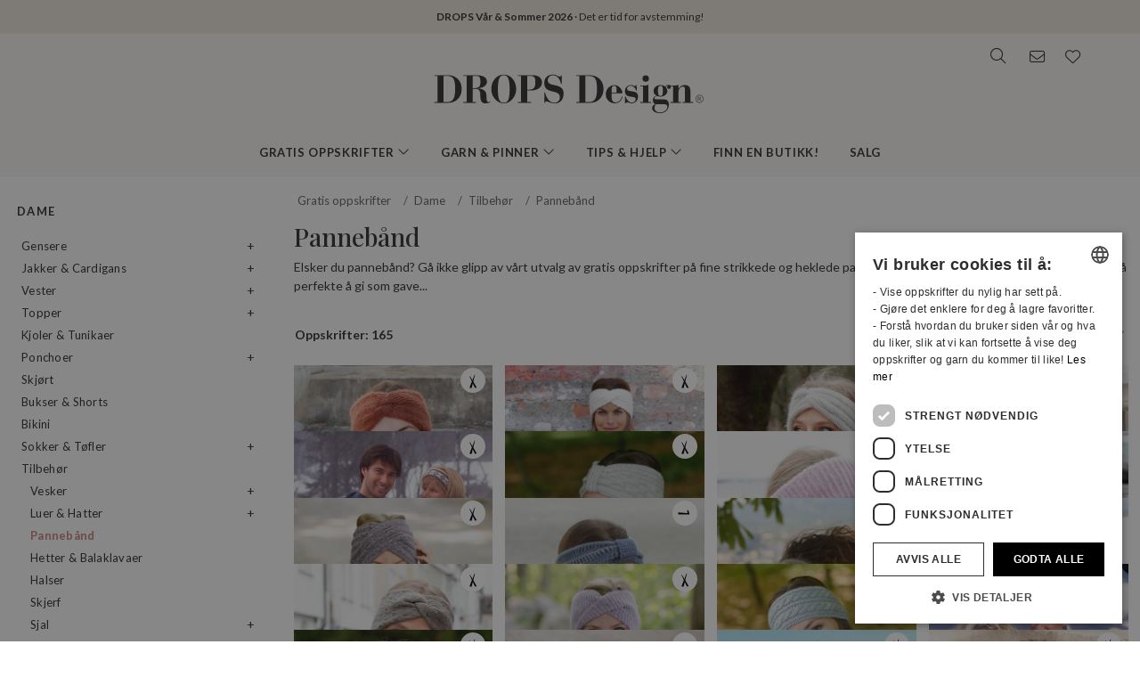

--- FILE ---
content_type: text/html; charset=UTF-8
request_url: https://www.garnstudio.com/search.php?action=browse&c=women-headbands&lang=no
body_size: 44080
content:
<!DOCTYPE html PUBLIC "-//W3C//DTD XHTML 1.0 Strict//EN" "http://www.w3.org/TR/xhtml1/DTD/xhtml1-strict.dtd">
<html xmlns="http://www.w3.org/1999/xhtml" xml:lang="no" lang="no">
<head>
<meta http-equiv="Content-Type" content="text/html; charset=UTF-8" />
<title>Pannebånd til dame - Gratis strikkeoppskrifter og hekleoppskrifter fra DROPS Design</title>
	<meta name="keywords" content="drops, gratis strikkeoppskrifter, gratis hekleoppskrifter, hekling, heklet, hekle, strikking, strikket, strikke, hvordan strikke, hvordan hekle, tovet, tove, toving, merino garn, bomullsgarn, ullgarn, alpakka garn, mohair garn, babyteppe, teppe, hekleteppe, veske, bolero, cardigan, jakke, poncho, kjole, skjørt, fingervanter, vanter, votter, pulsvarmere, hansker, lue, pannebånd, hals, tilbehør, bikini, grytekluter, grytelapper, skjerf, sjal, sokker, strømper, tøfler, tights, bukse, strikket genser, tunika, vest, jul, påske, fair isle, hullmønster, flettemønster, nordisk mønster, mønster, luer, dress, pledd, bamse, raglan, hund, klut, topp, ullbukse, pute, tunika, kofte, romper" />
		<meta name="description" content="Elsker du pannebånd? Gå ikke glipp av vårt utvalg av gratis oppskrifter på fine strikkede og heklede pannebånd - vi har dem i alle slags stiler! De er også perfekte å gi som gave..." />
	<meta property="og:url" content="https://www.garnstudio.com/search.php?action=browse&amp;c=women-headbands&amp;lang=no" /><meta property="og:type" content="website" /><meta property="og:title" content="Pannebånd til dame - Gratis strikkeoppskrifter og hekleoppskrifter fra DROPS Design" /><meta property="og:description" content="Elsker du pannebånd? Gå ikke glipp av vårt utvalg av gratis oppskrifter på fine strikkede og heklede pannebånd - vi har dem i alle slags stiler! De er også perfekte å gi som gave..." /><meta property="og:image" content="https://images.garnstudio.com/drops/mag/214/68/68-2.jpg" /><meta property="fb:app_id" content="1698234283817236" /><link rel="canonical" href="https://www.garnstudio.com/search.php?c=women-headbands&lang=no"><link rel="alternate" href="https://www.garnstudio.com/search.php?c=women-headbands&lang=se" hreflang="sv"><link rel="alternate" href="https://www.garnstudio.com/search.php?c=women-headbands&lang=dk" hreflang="da"><link rel="alternate" href="https://www.garnstudio.com/search.php?c=women-headbands&lang=fi" hreflang="fi"><link rel="alternate" href="https://www.garnstudio.com/search.php?c=women-headbands&lang=us" hreflang="en-US"><link rel="alternate" href="https://www.garnstudio.com/search.php?c=women-headbands&lang=de" hreflang="de"><link rel="alternate" href="https://www.garnstudio.com/search.php?c=women-headbands&lang=nl" hreflang="nl"><link rel="alternate" href="https://www.garnstudio.com/search.php?c=women-headbands&lang=fr" hreflang="fr"><link rel="alternate" href="https://www.garnstudio.com/search.php?c=women-headbands&lang=es" hreflang="es"><link rel="alternate" href="https://www.garnstudio.com/search.php?c=women-headbands&lang=pt" hreflang="pt"><link rel="alternate" href="https://www.garnstudio.com/search.php?c=women-headbands&lang=ee" hreflang="et"><link rel="alternate" href="https://www.garnstudio.com/search.php?c=women-headbands&lang=cz" hreflang="cs"><link rel="alternate" href="https://www.garnstudio.com/search.php?c=women-headbands&lang=it" hreflang="it"><link rel="alternate" href="https://www.garnstudio.com/search.php?c=women-headbands&lang=pl" hreflang="pl"><link rel="alternate" href="https://www.garnstudio.com/search.php?c=women-headbands&lang=is" hreflang="is"><link rel="alternate" href="https://www.garnstudio.com/search.php?c=women-headbands&lang=hu" hreflang="hu"><link rel="alternate" href="https://www.garnstudio.com/search.php?c=women-headbands&lang=no" hreflang="x-default"><meta name="viewport" content = "width = device-width, initial-scale = 1.0, minimum-scale = 1, user-scalable = yes" />
<meta name="google" content="notranslate">
<meta name="format-detection" content="telephone=no">
<link rel="shortcut icon" href="https://images.garnstudio.com/img/favicon.ico" type="image/x-icon" />
<!-- custom fonts -->
<link rel="preconnect" href="https://fonts.googleapis.com">
<link rel="preconnect" href="https://fonts.gstatic.com" crossorigin>
<link href="https://fonts.googleapis.com/css?family=Lato:400,600,700&display=swap&subset=latin-ext" rel="stylesheet">
<link href="https://fonts.googleapis.com/css2?family=Playfair+Display:wght@400;500&display=swap" rel="stylesheet">
<!-- Bootstrap core CSS -->
<link href="/css/bootstrap.min.css" rel="stylesheet">
<script src="/js/jquery-3.4.1.min.js"></script>
<script src="/js/popper.min.js"></script>
<script src="/js/bootstrap.min.js"></script>
<!-- custom CSS and fonawesome -->
<link href="/css/website-bs4.css?v=9" rel="stylesheet" type="text/css">
<link href="/css/all.min.css" rel="stylesheet"><!--webfont all styles -->
<!-- Global site tag (gtag.js) - Google Analytics -->
<script>
	window.dataLayer = window.dataLayer || [];
	function gtag() { dataLayer.push(arguments); }
	gtag('consent', 'default', {
		'ad_storage': 'denied',
		'analytics_storage': 'denied',
		'ad_user_data': 'denied',
		'ad_personalization': 'denied',
		'wait_for_update': 500
	});
</script>
<script async src="https://www.googletagmanager.com/gtag/js?id=G-L79D4310HJ"></script>
<script>
	gtag('js', new Date());
	gtag('config', 'G-L79D4310HJ', { 'anonymize_ip': true });
</script>
<!-- Cookie Script Cookies Consent -->
<script type="text/javascript" charset="UTF-8" src="https://cdn.cookie-script.com/s/09b0c444621efb6ff31ef9fd36fa4515.js"></script>
</head>
<body>
<div id="all">
	<script>
		document.addEventListener("DOMContentLoaded", function () {
			document.querySelectorAll("ul.dropdown-menu [data-toggle=dropdown]").forEach(item => {
				item.addEventListener("click", function (event) {
					event.preventDefault();
					event.stopPropagation();

					this.parentElement.parentElement.querySelectorAll(".show").forEach(sibling => {
						if (sibling !== this.parentElement) {
							sibling.classList.remove("show");
						}
					});

					this.parentElement.classList.toggle("show");
				});
			});
			let menuOpen = false;
			document.getElementById("menu")?.addEventListener("click", function () {
				menuOpen = !menuOpen;
				document.body.classList.toggle("prevent-scroll", menuOpen);
			});
			document.getElementById("search-mob")?.addEventListener("click", function () {
				document.querySelector("input[name='w']")?.focus();
			});
			const nav = document.querySelector(".nav-mobile");
			const siteWrapper = document.getElementById("site_wrapper");
			const menuElement = document.querySelector('.nav-mobile .m-menu');
			let scrollHandler = null;
			function applyMobileStyles() {
				if (!nav || !siteWrapper || !menuElement) return;
				if (!window.location.hash) {
					nav.style.marginTop = "38px";
					siteWrapper.style.paddingTop = "38px";
					menuElement.style.marginTop = '-38px';
				}
				if (scrollHandler) {
					document.removeEventListener("scroll", scrollHandler);
				}
				scrollHandler = function () {
					if (window.scrollY > 0) {
						nav.style.marginTop = "0px";
						nav.style.transition = "margin-top 0.3s ease-in-out";
						siteWrapper.style.paddingTop = "0px";
						menuElement.style.marginTop = '0px';
					} else {
						nav.style.marginTop = "38px";
						siteWrapper.style.paddingTop = "38px";
						menuElement.style.marginTop = '-38px';
					}
				};
				document.addEventListener("scroll", scrollHandler);
			}
			function resetStyles() {
				if (!nav || !siteWrapper || !menuElement) return;

				nav.style.marginTop = "";
				nav.style.transition = "";
				siteWrapper.style.paddingTop = "";
				menuElement.style.marginTop = "";

				if (scrollHandler) {
					document.removeEventListener("scroll", scrollHandler);
					scrollHandler = null;
				}
			}
			const mediaQuery = window.matchMedia("(max-width: 991.5px)");
			function handleMediaChange(e) {
				if (e.matches) {
					applyMobileStyles();
				} else {
					resetStyles();
				}
			}
			if (mediaQuery.matches) {
				applyMobileStyles();
			} else {
				resetStyles();
			}
			mediaQuery.addEventListener("change", handleMediaChange);
		});
    </script>
	<div class="hiddenprint ad"><a href="https://www.garnstudio.com/vote-your-favorites.php?c=ss26&cid=1"><strong>DROPS Vår & Sommer 2026</strong> · Det er tid for avstemming!</a></div>	<div class="header">
        <div id="header_wrapper">
            <div class="header_search">
                <div class="logo-wrapper">
                    <div class="d-none d-lg-block"><a href="/home.php?cid=1"><img class="logo" src="https://images.garnstudio.com/img/drops-design.svg" width="320"  alt="Drops Design logo" /></a></div>
                </div>
                <div class="top-nav d-none d-lg-block">
                    <div class="search-box">
                        <i class="fa-light fa-lg fa-search"></i>
                        <form class="search-top" action="/search.php" method="get">
                            <input class="invisible" type="hidden" name="action" value="search" />
                            <input type="text" class="input-search" name="w" placeholder="f.eks. 162-1, lue, heklet poncho, My Daisy, etc." autocomplete="off"/>
                            <input class="invisible" type="hidden" name="lang" value="no"/>
                        </form>
                    </div>
					<div class="news-box">
                        <a href="/newsletter.php?lang=no">
                            <i class="fa-light fa-lg fa-envelope"></i>
                        </a>
                    </div>
                    <div class="fav-box">
                        <a href="/my-favorites.php?cid=1">
                            <i class="fa-light fa-lg fa-heart"></i>
                        </a>
                    </div>
                </div>
            </div>
        </div>
    </div>
	<!-- Tablet and mobile only -->
	<div class="d-lg-none">
        <nav class="nav-mobile">
            <input type="checkbox" id="menu" name="menu" class="m-menu__checkbox burger">
            <label class="m-menu__toggle m-0" for="menu">
                <svg width="30" height="30" viewBox="0 0 24 24" fill="none" stroke="#333" stroke-width="1" stroke-linecap="butt" stroke-linejoin="arcs">
                    <line x1="3" y1="12" x2="21" y2="12"></line>
                    <line x1="3" y1="6" x2="21" y2="6"></line>
                    <line x1="3" y1="18" x2="21" y2="18"></line>
                </svg>
            </label>
			<div class="d-lg-none"><a href="/home.php?cid=1"><img class="logo-xs img-fluid" src="https://images.garnstudio.com/img/drops-design.svg" width="200" height="65" alt="Drops Design logo" /></a></div>
			<div class="nav-right">
				<div id="search-mob" class="search-mob px-2">
					<a href="#" data-toggle="modal" role="button" data-target="#search-mobile">
						<i class="fa-light fa-lg fa-search"></i>
					</a>
				</div>
				<div class="fav-box-m px-2">
					<a href="/my-favorites.php?cid=1">
						<i class="fa-light fa-lg fa-heart"></i>
					</a>
				</div>
				<div class="news-box-m px-2">
					<a href="/newsletter.php?lang=no">
						<i class="fa-light fa-lg fa-envelope"></i>
					</a>
				</div>
			</div>
			<label class="m-menu__overlay" for="menu"></label>
			<div class="m-menu">
                <div class="m-menu__header">
                    <label class="m-menu__toggle mt-3" for="menu"><i class="fa-light fa-xl fa-xmark"></i></label>
                    <span>MENU</span>
                </div>
                <ul class="menu-slide">
					<li>
                        <label class="a-label__chevron" for="item-1">Gratis oppskrifter <div class="icon"><i class="fa-light fa-lg fa-angle-right"></i></div></label>
                        <input type="checkbox" id="item-1" name="item-1" class="m-menu__checkbox">
                        <div class="m-menu">
                            <div class="m-menu__header">
                                <label class="m-menu__toggle mt-3" for="item-1"><i class="fa-light fa-xl fa-arrow-left"></i></label>
                                <span>Gratis oppskrifter</span>
								<label class="m-menu__toggle mt-3" for="menu"><i class="fa-light fa-xl fa-xmark"></i></label>
                            </div>
                            <ul class="menu-slide">
								                                <li>
                                    <label class="a-label__chevron" for="item-1-0"><span class="pink-light">Populært nå</span><div class="icon"><i class="fa-light fa-lg fa-angle-right"></i></div></label>
                                    <input type="checkbox" id="item-1-0" name="item-1-0" class="m-menu__checkbox">
                                    <div class="m-menu">
                                        <div class="m-menu__header">
                                            <label class="m-menu__toggle mt-3" for="item-1-0"><i class="fa-light fa-xl fa-arrow-left"></i></label>
                                            <span>Populært nå</span>
                                        </div>
																					<ul>
												<li><a href="/search.php?action=browse&c=women-hats&lang=no" onclick="gtag('event', 'OpenCategory', {'Category': 'women-hats', 'Menu': 'MenuCat'});">Luer & Hatter til dame</a></li><li><a href="/search.php?action=browse&c=women-balaclavas&lang=no" onclick="gtag('event', 'OpenCategory', {'Category': 'women-balaclavas', 'Menu': 'MenuCat'});">Hetter & Balaklavaer til dame</a></li><li><a href="/search.php?action=browse&c=felted-patterns&lang=no" onclick="gtag('event', 'OpenCategory', {'Category': 'felted-patterns', 'Menu': 'MenuCat'});">La oss tove!</a></li>											</ul>
											                                    </div>
                                </li>
								<li>
                                    <label class="a-label__chevron" for="item-1-1">Dame <div class="icon"><i class="fa-light fa-lg fa-angle-right"></i></div></label>
                                    <input type="checkbox" id="item-1-1" name="item-1-1" class="m-menu__checkbox">
                                    <div class="m-menu">
                                        <div class="m-menu__header">
                                            <label class="m-menu__toggle mt-3" for="item-1-1"><i class="fa-light fa-xl fa-arrow-left"></i></label>
                                            <span>Dame</span>
											<label class="m-menu__toggle mt-3" for="menu"><i class="fa-light fa-xl fa-xmark"></i></label>
                                        </div>
                                        <div id="patternsparent1">
											<a href="/search.php?action=browse&c=women&lang=no" onclick="gtag('event', 'OpenCategory', {'Category': 'women', 'Menu': 'MenuCat'});">Se alle</a>
<div id="patternsparent1">
<a data-toggle="collapse" data-target="#women-sweaters" aria-expanded="true" aria-controls="women-sweaters">Gensere<div class="icon"><i class="fa-light fa-lg fa-angle-down"></i></div></a>
<div id="women-sweaters" class="collapse children" aria-labelledby="heading-women-sweaters" data-parent="#patternsparent1">
<a href="/search.php?action=browse&c=women-sweaters&lang=no" onclick="gtag('event', 'OpenCategory', {'Category': 'women-sweaters', 'Menu': 'MenuCat'});">Se alle</a>
<a href="/search.php?action=browse&c=women-nordic-jumpers&lang=no" onclick="gtag('event', 'OpenCategory', {'Category': 'women-nordic-jumpers', 'Menu': 'MenuCat'});">Nordisk</a><a href="/search.php?action=browse&c=women-christmas-jumpers&lang=no" onclick="gtag('event', 'OpenCategory', {'Category': 'women-christmas-jumpers', 'Menu': 'MenuCat'});">Julegensere</a><a href="/search.php?action=browse&c=women-basic-sweaters&lang=no" onclick="gtag('event', 'OpenCategory', {'Category': 'women-basic-sweaters', 'Menu': 'MenuCat'});">Basic</a><a href="/search.php?action=browse&c=women-striped-sweaters&lang=no" onclick="gtag('event', 'OpenCategory', {'Category': 'women-striped-sweaters', 'Menu': 'MenuCat'});">Striper</a><a href="/search.php?action=browse&c=women-hoodies&lang=no" onclick="gtag('event', 'OpenCategory', {'Category': 'women-hoodies', 'Menu': 'MenuCat'});">Hettegenser</a></div>
</div>
<div id="patternsparent1">
<a data-toggle="collapse" data-target="#women-jackets" aria-expanded="true" aria-controls="women-jackets">Jakker & Cardigans<div class="icon"><i class="fa-light fa-lg fa-angle-down"></i></div></a>
<div id="women-jackets" class="collapse children" aria-labelledby="heading-women-jackets" data-parent="#patternsparent1">
<a href="/search.php?action=browse&c=women-jackets&lang=no" onclick="gtag('event', 'OpenCategory', {'Category': 'women-jackets', 'Menu': 'MenuCat'});">Se alle</a>
<a href="/search.php?action=browse&c=women-nordic-jackets&lang=no" onclick="gtag('event', 'OpenCategory', {'Category': 'women-nordic-jackets', 'Menu': 'MenuCat'});">Nordisk</a><a href="/search.php?action=browse&c=women-basic-cardigans&lang=no" onclick="gtag('event', 'OpenCategory', {'Category': 'women-basic-cardigans', 'Menu': 'MenuCat'});">Basic</a><a href="/search.php?action=browse&c=women-boleros&lang=no" onclick="gtag('event', 'OpenCategory', {'Category': 'women-boleros', 'Menu': 'MenuCat'});">Boleroer</a><a href="/search.php?action=browse&c=women-short-sleeve-cardigans&lang=no" onclick="gtag('event', 'OpenCategory', {'Category': 'women-short-sleeve-cardigans', 'Menu': 'MenuCat'});">Kortermet</a><a href="/search.php?action=browse&c=women-wrap-cardigans&lang=no" onclick="gtag('event', 'OpenCategory', {'Category': 'women-wrap-cardigans', 'Menu': 'MenuCat'});">Omslagsjakke</a><a href="/search.php?action=browse&c=women-circle-jackets&lang=no" onclick="gtag('event', 'OpenCategory', {'Category': 'women-circle-jackets', 'Menu': 'MenuCat'});">Sirkeljakker</a><a href="/search.php?action=browse&c=women-long-jackets&lang=no" onclick="gtag('event', 'OpenCategory', {'Category': 'women-long-jackets', 'Menu': 'MenuCat'});">Lange jakker</a></div>
</div>
<div id="patternsparent1">
<a data-toggle="collapse" data-target="#women-vests" aria-expanded="true" aria-controls="women-vests">Vester<div class="icon"><i class="fa-light fa-lg fa-angle-down"></i></div></a>
<div id="women-vests" class="collapse children" aria-labelledby="heading-women-vests" data-parent="#patternsparent1">
<a href="/search.php?action=browse&c=women-vests&lang=no" onclick="gtag('event', 'OpenCategory', {'Category': 'women-vests', 'Menu': 'MenuCat'});">Se alle</a>
<a href="/search.php?action=browse&c=women-slipovers&lang=no" onclick="gtag('event', 'OpenCategory', {'Category': 'women-slipovers', 'Menu': 'MenuCat'});">Slipovers</a><a href="/search.php?action=browse&c=women-open-front-vests&lang=no" onclick="gtag('event', 'OpenCategory', {'Category': 'women-open-front-vests', 'Menu': 'MenuCat'});">Vester med åpning</a></div>
</div>
<div id="patternsparent1">
<a data-toggle="collapse" data-target="#women-tops" aria-expanded="true" aria-controls="women-tops">Topper<div class="icon"><i class="fa-light fa-lg fa-angle-down"></i></div></a>
<div id="women-tops" class="collapse children" aria-labelledby="heading-women-tops" data-parent="#patternsparent1">
<a href="/search.php?action=browse&c=women-tops&lang=no" onclick="gtag('event', 'OpenCategory', {'Category': 'women-tops', 'Menu': 'MenuCat'});">Se alle</a>
<a href="/search.php?action=browse&c=women-crop-tops&lang=no" onclick="gtag('event', 'OpenCategory', {'Category': 'women-crop-tops', 'Menu': 'MenuCat'});">Crop tops</a><a href="/search.php?action=browse&c=women-singlets&lang=no" onclick="gtag('event', 'OpenCategory', {'Category': 'women-singlets', 'Menu': 'MenuCat'});">Singleter</a><a href="/search.php?action=browse&c=women-t-shirts&lang=no" onclick="gtag('event', 'OpenCategory', {'Category': 'women-t-shirts', 'Menu': 'MenuCat'});">T-skjorter</a></div>
</div>
<a href="/search.php?action=browse&c=women-dresses&lang=no" onclick="gtag('event', 'OpenCategory', {'Category': 'women-dresses', 'Menu': 'MenuCat'});">Kjoler & Tunikaer</a><div id="patternsparent1">
<a data-toggle="collapse" data-target="#women-ponchos" aria-expanded="true" aria-controls="women-ponchos">Ponchoer<div class="icon"><i class="fa-light fa-lg fa-angle-down"></i></div></a>
<div id="women-ponchos" class="collapse children" aria-labelledby="heading-women-ponchos" data-parent="#patternsparent1">
<a href="/search.php?action=browse&c=women-ponchos&lang=no" onclick="gtag('event', 'OpenCategory', {'Category': 'women-ponchos', 'Menu': 'MenuCat'});">Se alle</a>
<a href="/search.php?action=browse&c=women-capes&lang=no" onclick="gtag('event', 'OpenCategory', {'Category': 'women-capes', 'Menu': 'MenuCat'});">Capes</a><a href="/search.php?action=browse&c=women-swonchos&lang=no" onclick="gtag('event', 'OpenCategory', {'Category': 'women-swonchos', 'Menu': 'MenuCat'});">Ponchogensere</a><a href="/search.php?action=browse&c=women-hooded-ponchos&lang=no" onclick="gtag('event', 'OpenCategory', {'Category': 'women-hooded-ponchos', 'Menu': 'MenuCat'});">Hetteponchoer</a></div>
</div>
<a href="/search.php?action=browse&c=women-skirts&lang=no" onclick="gtag('event', 'OpenCategory', {'Category': 'women-skirts', 'Menu': 'MenuCat'});">Skjørt</a><a href="/search.php?action=browse&c=women-trousers&lang=no" onclick="gtag('event', 'OpenCategory', {'Category': 'women-trousers', 'Menu': 'MenuCat'});">Bukser & Shorts</a><a href="/search.php?action=browse&c=bikinis&lang=no" onclick="gtag('event', 'OpenCategory', {'Category': 'bikinis', 'Menu': 'MenuCat'});">Bikini</a><div id="patternsparent1">
<a data-toggle="collapse" data-target="#women-socks-slippers" aria-expanded="true" aria-controls="women-socks-slippers">Sokker & Tøfler<div class="icon"><i class="fa-light fa-lg fa-angle-down"></i></div></a>
<div id="women-socks-slippers" class="collapse children" aria-labelledby="heading-women-socks-slippers" data-parent="#patternsparent1">
<a href="/search.php?action=browse&c=women-socks-slippers&lang=no" onclick="gtag('event', 'OpenCategory', {'Category': 'women-socks-slippers', 'Menu': 'MenuCat'});">Se alle</a>
<div id="patternsparent229">
<a data-toggle="collapse" data-target="#women-socks" aria-expanded="true" aria-controls="women-socks">Sokker<div class="icon"><i class="fa-light fa-lg fa-angle-down"></i></div></a>
<div id="women-socks" class="collapse children" aria-labelledby="heading-women-socks" data-parent="#patternsparent229">
<a href="/search.php?action=browse&c=women-socks&lang=no" onclick="gtag('event', 'OpenCategory', {'Category': 'women-socks', 'Menu': 'MenuCat'});">Se alle</a>
<a href="/search.php?action=browse&c=women-short-socks&lang=no" onclick="gtag('event', 'OpenCategory', {'Category': 'women-short-socks', 'Menu': 'MenuCat'});">Korte</a><a href="/search.php?action=browse&c=women-mid-length-socks&lang=no" onclick="gtag('event', 'OpenCategory', {'Category': 'women-mid-length-socks', 'Menu': 'MenuCat'});">Halvlange</a><a href="/search.php?action=browse&c=women-long-socks&lang=no" onclick="gtag('event', 'OpenCategory', {'Category': 'women-long-socks', 'Menu': 'MenuCat'});">Lange</a><a href="/search.php?action=browse&c=women-nordic-socks&lang=no" onclick="gtag('event', 'OpenCategory', {'Category': 'women-nordic-socks', 'Menu': 'MenuCat'});">Nordisk</a><a href="/search.php?action=browse&c=women-yoga-socks&lang=no" onclick="gtag('event', 'OpenCategory', {'Category': 'women-yoga-socks', 'Menu': 'MenuCat'});">Yoga</a></div>
</div>
<a href="/search.php?action=browse&c=women-slippers&lang=no" onclick="gtag('event', 'OpenCategory', {'Category': 'women-slippers', 'Menu': 'MenuCat'});">Tøfler</a><a href="/search.php?action=browse&c=women-leg-warmers&lang=no" onclick="gtag('event', 'OpenCategory', {'Category': 'women-leg-warmers', 'Menu': 'MenuCat'});">Leggvarmere</a></div>
</div>
<div id="patternsparent1">
<a data-toggle="collapse" data-target="#women-accessories" aria-expanded="true" aria-controls="women-accessories">Tilbehør<div class="icon"><i class="fa-light fa-lg fa-angle-down"></i></div></a>
<div id="women-accessories" class="collapse children" aria-labelledby="heading-women-accessories" data-parent="#patternsparent1">
<a href="/search.php?action=browse&c=women-accessories&lang=no" onclick="gtag('event', 'OpenCategory', {'Category': 'women-accessories', 'Menu': 'MenuCat'});">Se alle</a>
<div id="patternsparent19">
<a data-toggle="collapse" data-target="#bags" aria-expanded="true" aria-controls="bags">Vesker<div class="icon"><i class="fa-light fa-lg fa-angle-down"></i></div></a>
<div id="bags" class="collapse children" aria-labelledby="heading-bags" data-parent="#patternsparent19">
<a href="/search.php?action=browse&c=bags&lang=no" onclick="gtag('event', 'OpenCategory', {'Category': 'bags', 'Menu': 'MenuCat'});">Se alle</a>
<a href="/search.php?action=browse&c=small-bags&lang=no" onclick="gtag('event', 'OpenCategory', {'Category': 'small-bags', 'Menu': 'MenuCat'});">Små</a><a href="/search.php?action=browse&c=big-bags&lang=no" onclick="gtag('event', 'OpenCategory', {'Category': 'big-bags', 'Menu': 'MenuCat'});">Store</a></div>
</div>
<div id="patternsparent19">
<a data-toggle="collapse" data-target="#women-hats" aria-expanded="true" aria-controls="women-hats">Luer & Hatter<div class="icon"><i class="fa-light fa-lg fa-angle-down"></i></div></a>
<div id="women-hats" class="collapse children" aria-labelledby="heading-women-hats" data-parent="#patternsparent19">
<a href="/search.php?action=browse&c=women-hats&lang=no" onclick="gtag('event', 'OpenCategory', {'Category': 'women-hats', 'Menu': 'MenuCat'});">Se alle</a>
<a href="/search.php?action=browse&c=women-beanies&lang=no" onclick="gtag('event', 'OpenCategory', {'Category': 'women-beanies', 'Menu': 'MenuCat'});">Luer</a><a href="/search.php?action=browse&c=women-berets&lang=no" onclick="gtag('event', 'OpenCategory', {'Category': 'women-berets', 'Menu': 'MenuCat'});">Baskerluer</a><a href="/search.php?action=browse&c=women-earflap-hats&lang=no" onclick="gtag('event', 'OpenCategory', {'Category': 'women-earflap-hats', 'Menu': 'MenuCat'});">Øreklaff luer</a><a href="/search.php?action=browse&c=women-bucket-hats&lang=no" onclick="gtag('event', 'OpenCategory', {'Category': 'women-bucket-hats', 'Menu': 'MenuCat'});">Bøttehatt</a><a href="/search.php?action=browse&c=women-summer-hats&lang=no" onclick="gtag('event', 'OpenCategory', {'Category': 'women-summer-hats', 'Menu': 'MenuCat'});">Solhatter</a><a href="/search.php?action=browse&c=women-caps&lang=no" onclick="gtag('event', 'OpenCategory', {'Category': 'women-caps', 'Menu': 'MenuCat'});">Caps</a></div>
</div>
<a href="/search.php?action=browse&c=women-headbands&lang=no" onclick="gtag('event', 'OpenCategory', {'Category': 'women-headbands', 'Menu': 'MenuCat'});">Pannebånd</a><a href="/search.php?action=browse&c=women-balaclavas&lang=no" onclick="gtag('event', 'OpenCategory', {'Category': 'women-balaclavas', 'Menu': 'MenuCat'});">Hetter & Balaklavaer</a><a href="/search.php?action=browse&c=women-neck-warmers&lang=no" onclick="gtag('event', 'OpenCategory', {'Category': 'women-neck-warmers', 'Menu': 'MenuCat'});">Halser</a><a href="/search.php?action=browse&c=women-scarves&lang=no" onclick="gtag('event', 'OpenCategory', {'Category': 'women-scarves', 'Menu': 'MenuCat'});">Skjerf</a><div id="patternsparent19">
<a data-toggle="collapse" data-target="#women-shawls" aria-expanded="true" aria-controls="women-shawls">Sjal<div class="icon"><i class="fa-light fa-lg fa-angle-down"></i></div></a>
<div id="women-shawls" class="collapse children" aria-labelledby="heading-women-shawls" data-parent="#patternsparent19">
<a href="/search.php?action=browse&c=women-shawls&lang=no" onclick="gtag('event', 'OpenCategory', {'Category': 'women-shawls', 'Menu': 'MenuCat'});">Se alle</a>
<a href="/search.php?action=browse&c=women-small-shawls&lang=no" onclick="gtag('event', 'OpenCategory', {'Category': 'women-small-shawls', 'Menu': 'MenuCat'});">Små</a><a href="/search.php?action=browse&c=women-big-shawls&lang=no" onclick="gtag('event', 'OpenCategory', {'Category': 'women-big-shawls', 'Menu': 'MenuCat'});">Store</a></div>
</div>
<div id="patternsparent19">
<a data-toggle="collapse" data-target="#women-gloves-mittens" aria-expanded="true" aria-controls="women-gloves-mittens">Votter & Vanter<div class="icon"><i class="fa-light fa-lg fa-angle-down"></i></div></a>
<div id="women-gloves-mittens" class="collapse children" aria-labelledby="heading-women-gloves-mittens" data-parent="#patternsparent19">
<a href="/search.php?action=browse&c=women-gloves-mittens&lang=no" onclick="gtag('event', 'OpenCategory', {'Category': 'women-gloves-mittens', 'Menu': 'MenuCat'});">Se alle</a>
<a href="/search.php?action=browse&c=women-mittens&lang=no" onclick="gtag('event', 'OpenCategory', {'Category': 'women-mittens', 'Menu': 'MenuCat'});">Votter</a><a href="/search.php?action=browse&c=women-gloves&lang=no" onclick="gtag('event', 'OpenCategory', {'Category': 'women-gloves', 'Menu': 'MenuCat'});">Vanter</a><a href="/search.php?action=browse&c=women-nordic-gloves-mittens&lang=no" onclick="gtag('event', 'OpenCategory', {'Category': 'women-nordic-gloves-mittens', 'Menu': 'MenuCat'});">Nordisk</a></div>
</div>
<a href="/search.php?action=browse&c=women-wrist-warmers&lang=no" onclick="gtag('event', 'OpenCategory', {'Category': 'women-wrist-warmers', 'Menu': 'MenuCat'});">Pulsvarmere</a><a href="/search.php?action=browse&c=women-hair-accessories&lang=no" onclick="gtag('event', 'OpenCategory', {'Category': 'women-hair-accessories', 'Menu': 'MenuCat'});">Hårtilbehør</a><a href="/search.php?action=browse&c=women-collars-jewellery&lang=no" onclick="gtag('event', 'OpenCategory', {'Category': 'women-collars-jewellery', 'Menu': 'MenuCat'});">Krager & Smykker</a></div>
</div>
										</div>
                                    </div>
                                </li>
								<li>
                                    <label class="a-label__chevron" for="item-1-2">Baby (0-4) <div class="icon"><i class="fa-light fa-lg fa-angle-right"></i></div></label>
                                    <input type="checkbox" id="item-1-2" name="item-1-2" class="m-menu__checkbox">
                                    <div class="m-menu">
                                        <div class="m-menu__header">
                                            <label class="m-menu__toggle mt-3" for="item-1-2"><i class="fa-light fa-xl fa-arrow-left"></i></label>
                                            <span>Baby (0-4)</span>
											<label class="m-menu__toggle mt-3" for="menu"><i class="fa-light fa-xl fa-xmark"></i></label>
                                        </div>
                                        <div id="patternsparent3">
											<a href="/search.php?action=browse&c=baby&lang=no" onclick="gtag('event', 'OpenCategory', {'Category': 'baby', 'Menu': 'MenuCat'});">Se alle</a>
<div id="patternsparent3">
<a data-toggle="collapse" data-target="#baby-jumpers" aria-expanded="true" aria-controls="baby-jumpers">Gensere<div class="icon"><i class="fa-light fa-lg fa-angle-down"></i></div></a>
<div id="baby-jumpers" class="collapse children" aria-labelledby="heading-baby-jumpers" data-parent="#patternsparent3">
<a href="/search.php?action=browse&c=baby-jumpers&lang=no" onclick="gtag('event', 'OpenCategory', {'Category': 'baby-jumpers', 'Menu': 'MenuCat'});">Se alle</a>
<a href="/search.php?action=browse&c=baby-nordic-jumpers&lang=no" onclick="gtag('event', 'OpenCategory', {'Category': 'baby-nordic-jumpers', 'Menu': 'MenuCat'});">Nordisk</a></div>
</div>
<div id="patternsparent3">
<a data-toggle="collapse" data-target="#baby-jackets" aria-expanded="true" aria-controls="baby-jackets">Jakker & Cardigans<div class="icon"><i class="fa-light fa-lg fa-angle-down"></i></div></a>
<div id="baby-jackets" class="collapse children" aria-labelledby="heading-baby-jackets" data-parent="#patternsparent3">
<a href="/search.php?action=browse&c=baby-jackets&lang=no" onclick="gtag('event', 'OpenCategory', {'Category': 'baby-jackets', 'Menu': 'MenuCat'});">Se alle</a>
<a href="/search.php?action=browse&c=baby-nordic-jackets&lang=no" onclick="gtag('event', 'OpenCategory', {'Category': 'baby-nordic-jackets', 'Menu': 'MenuCat'});">Nordisk</a></div>
</div>
<a href="/search.php?action=browse&c=baby-newborn-sets&lang=no" onclick="gtag('event', 'OpenCategory', {'Category': 'baby-newborn-sets', 'Menu': 'MenuCat'});">Hentesett</a><a href="/search.php?action=browse&c=baby-tops-vests&lang=no" onclick="gtag('event', 'OpenCategory', {'Category': 'baby-tops-vests', 'Menu': 'MenuCat'});">Vester & Topper</a><a href="/search.php?action=browse&c=baby-dresses&lang=no" onclick="gtag('event', 'OpenCategory', {'Category': 'baby-dresses', 'Menu': 'MenuCat'});">Kjoler & Tunikaer</a><a href="/search.php?action=browse&c=baby-bunting-bags&lang=no" onclick="gtag('event', 'OpenCategory', {'Category': 'baby-bunting-bags', 'Menu': 'MenuCat'});">Kjøreposer</a><a href="/search.php?action=browse&c=baby-ponchos&lang=no" onclick="gtag('event', 'OpenCategory', {'Category': 'baby-ponchos', 'Menu': 'MenuCat'});">Ponchoer</a><a href="/search.php?action=browse&c=baby-trousers&lang=no" onclick="gtag('event', 'OpenCategory', {'Category': 'baby-trousers', 'Menu': 'MenuCat'});">Bukser & Shorts</a><a href="/search.php?action=browse&c=baby-rompers-onesies&lang=no" onclick="gtag('event', 'OpenCategory', {'Category': 'baby-rompers-onesies', 'Menu': 'MenuCat'});">Romper & Heldresser</a><a href="/search.php?action=browse&c=baby-socks-booties&lang=no" onclick="gtag('event', 'OpenCategory', {'Category': 'baby-socks-booties', 'Menu': 'MenuCat'});">Sokker & Tøfler</a><a href="/search.php?action=browse&c=baby-blankets&lang=no" onclick="gtag('event', 'OpenCategory', {'Category': 'baby-blankets', 'Menu': 'MenuCat'});">Babytepper</a><div id="patternsparent3">
<a data-toggle="collapse" data-target="#baby-accessories" aria-expanded="true" aria-controls="baby-accessories">Tilbehør<div class="icon"><i class="fa-light fa-lg fa-angle-down"></i></div></a>
<div id="baby-accessories" class="collapse children" aria-labelledby="heading-baby-accessories" data-parent="#patternsparent3">
<a href="/search.php?action=browse&c=baby-accessories&lang=no" onclick="gtag('event', 'OpenCategory', {'Category': 'baby-accessories', 'Menu': 'MenuCat'});">Se alle</a>
<div id="patternsparent45">
<a data-toggle="collapse" data-target="#baby-hats" aria-expanded="true" aria-controls="baby-hats">Luer & Hatter<div class="icon"><i class="fa-light fa-lg fa-angle-down"></i></div></a>
<div id="baby-hats" class="collapse children" aria-labelledby="heading-baby-hats" data-parent="#patternsparent45">
<a href="/search.php?action=browse&c=baby-hats&lang=no" onclick="gtag('event', 'OpenCategory', {'Category': 'baby-hats', 'Menu': 'MenuCat'});">Se alle</a>
<a href="/search.php?action=browse&c=baby-beanies&lang=no" onclick="gtag('event', 'OpenCategory', {'Category': 'baby-beanies', 'Menu': 'MenuCat'});">Luer</a><a href="/search.php?action=browse&c=baby-bonnets&lang=no" onclick="gtag('event', 'OpenCategory', {'Category': 'baby-bonnets', 'Menu': 'MenuCat'});">Kyser</a><a href="/search.php?action=browse&c=baby-summer-hats&lang=no" onclick="gtag('event', 'OpenCategory', {'Category': 'baby-summer-hats', 'Menu': 'MenuCat'});">Solhatter</a></div>
</div>
<a href="/search.php?action=browse&c=baby-balaclavas&lang=no" onclick="gtag('event', 'OpenCategory', {'Category': 'baby-balaclavas', 'Menu': 'MenuCat'});">Balaklava</a><a href="/search.php?action=browse&c=baby-bibs-scarves&lang=no" onclick="gtag('event', 'OpenCategory', {'Category': 'baby-bibs-scarves', 'Menu': 'MenuCat'});">Smekker & Skjerf</a><a href="/search.php?action=browse&c=baby-gloves-mittens&lang=no" onclick="gtag('event', 'OpenCategory', {'Category': 'baby-gloves-mittens', 'Menu': 'MenuCat'});">Votter & Vanter</a></div>
</div>
										</div>
                                    </div>
                                </li>
								<li>
                                    <label class="a-label__chevron" for="item-1-3">Barn (2-14)<div class="icon"><i class="fa-light fa-lg fa-angle-right"></i></div></label>
                                    <input type="checkbox" id="item-1-3" name="item-1-3" class="m-menu__checkbox">
                                    <div class="m-menu">
                                        <div class="m-menu__header">
                                            <label class="m-menu__toggle mt-3" for="item-1-3"><i class="fa-light fa-xl fa-arrow-left"></i></label>
                                            <span>Barn (2-14)</span>
											<label class="m-menu__toggle mt-3" for="menu"><i class="fa-light fa-xl fa-xmark"></i></label>
                                        </div>
                                        <div id="patternsparent2">
											<a href="/search.php?action=browse&c=children&lang=no" onclick="gtag('event', 'OpenCategory', {'Category': 'children', 'Menu': 'MenuCat'});">Se alle</a>
<div id="patternsparent2">
<a data-toggle="collapse" data-target="#children-jumpers" aria-expanded="true" aria-controls="children-jumpers">Gensere<div class="icon"><i class="fa-light fa-lg fa-angle-down"></i></div></a>
<div id="children-jumpers" class="collapse children" aria-labelledby="heading-children-jumpers" data-parent="#patternsparent2">
<a href="/search.php?action=browse&c=children-jumpers&lang=no" onclick="gtag('event', 'OpenCategory', {'Category': 'children-jumpers', 'Menu': 'MenuCat'});">Se alle</a>
<a href="/search.php?action=browse&c=children-nordic-jumpers&lang=no" onclick="gtag('event', 'OpenCategory', {'Category': 'children-nordic-jumpers', 'Menu': 'MenuCat'});">Nordisk</a><a href="/search.php?action=browse&c=children-christmas-jumpers&lang=no" onclick="gtag('event', 'OpenCategory', {'Category': 'children-christmas-jumpers', 'Menu': 'MenuCat'});">Julegensere</a><a href="/search.php?action=browse&c=children-basic-jumpers&lang=no" onclick="gtag('event', 'OpenCategory', {'Category': 'children-basic-jumpers', 'Menu': 'MenuCat'});">Basic</a></div>
</div>
<div id="patternsparent2">
<a data-toggle="collapse" data-target="#children-jackets" aria-expanded="true" aria-controls="children-jackets">Jakker & Cardigans<div class="icon"><i class="fa-light fa-lg fa-angle-down"></i></div></a>
<div id="children-jackets" class="collapse children" aria-labelledby="heading-children-jackets" data-parent="#patternsparent2">
<a href="/search.php?action=browse&c=children-jackets&lang=no" onclick="gtag('event', 'OpenCategory', {'Category': 'children-jackets', 'Menu': 'MenuCat'});">Se alle</a>
<a href="/search.php?action=browse&c=children-nordic-jackets&lang=no" onclick="gtag('event', 'OpenCategory', {'Category': 'children-nordic-jackets', 'Menu': 'MenuCat'});">Nordisk</a><a href="/search.php?action=browse&c=children-boleros&lang=no" onclick="gtag('event', 'OpenCategory', {'Category': 'children-boleros', 'Menu': 'MenuCat'});">Bolero</a><a href="/search.php?action=browse&c=children-basic-cardigans&lang=no" onclick="gtag('event', 'OpenCategory', {'Category': 'children-basic-cardigans', 'Menu': 'MenuCat'});">Basic</a></div>
</div>
<a href="/search.php?action=browse&c=children-vests-tops&lang=no" onclick="gtag('event', 'OpenCategory', {'Category': 'children-vests-tops', 'Menu': 'MenuCat'});">Vester & Topper</a><a href="/search.php?action=browse&c=children-dresses-skirts&lang=no" onclick="gtag('event', 'OpenCategory', {'Category': 'children-dresses-skirts', 'Menu': 'MenuCat'});">Kjoler & Skjørt</a><a href="/search.php?action=browse&c=children-ponchos&lang=no" onclick="gtag('event', 'OpenCategory', {'Category': 'children-ponchos', 'Menu': 'MenuCat'});">Ponchoer</a><a href="/search.php?action=browse&c=children-trousers-overalls&lang=no" onclick="gtag('event', 'OpenCategory', {'Category': 'children-trousers-overalls', 'Menu': 'MenuCat'});">Bukser & Heldresser</a><a href="/search.php?action=browse&c=children-costumes&lang=no" onclick="gtag('event', 'OpenCategory', {'Category': 'children-costumes', 'Menu': 'MenuCat'});">Kostymer</a><div id="patternsparent2">
<a data-toggle="collapse" data-target="#children-socks-slippers" aria-expanded="true" aria-controls="children-socks-slippers">Sokker & Tøfler<div class="icon"><i class="fa-light fa-lg fa-angle-down"></i></div></a>
<div id="children-socks-slippers" class="collapse children" aria-labelledby="heading-children-socks-slippers" data-parent="#patternsparent2">
<a href="/search.php?action=browse&c=children-socks-slippers&lang=no" onclick="gtag('event', 'OpenCategory', {'Category': 'children-socks-slippers', 'Menu': 'MenuCat'});">Se alle</a>
<a href="/search.php?action=browse&c=children-socks&lang=no" onclick="gtag('event', 'OpenCategory', {'Category': 'children-socks', 'Menu': 'MenuCat'});">Sokker</a><a href="/search.php?action=browse&c=children-leg-warmers&lang=no" onclick="gtag('event', 'OpenCategory', {'Category': 'children-leg-warmers', 'Menu': 'MenuCat'});">Leggvarmere</a><a href="/search.php?action=browse&c=children-slippers&lang=no" onclick="gtag('event', 'OpenCategory', {'Category': 'children-slippers', 'Menu': 'MenuCat'});">Tøfler</a></div>
</div>
<div id="patternsparent2">
<a data-toggle="collapse" data-target="#children-accessories" aria-expanded="true" aria-controls="children-accessories">Tilbehør<div class="icon"><i class="fa-light fa-lg fa-angle-down"></i></div></a>
<div id="children-accessories" class="collapse children" aria-labelledby="heading-children-accessories" data-parent="#patternsparent2">
<a href="/search.php?action=browse&c=children-accessories&lang=no" onclick="gtag('event', 'OpenCategory', {'Category': 'children-accessories', 'Menu': 'MenuCat'});">Se alle</a>
<div id="patternsparent92">
<a data-toggle="collapse" data-target="#children-hats" aria-expanded="true" aria-controls="children-hats">Luer & Hatter<div class="icon"><i class="fa-light fa-lg fa-angle-down"></i></div></a>
<div id="children-hats" class="collapse children" aria-labelledby="heading-children-hats" data-parent="#patternsparent92">
<a href="/search.php?action=browse&c=children-hats&lang=no" onclick="gtag('event', 'OpenCategory', {'Category': 'children-hats', 'Menu': 'MenuCat'});">Se alle</a>
<a href="/search.php?action=browse&c=children-beanies&lang=no" onclick="gtag('event', 'OpenCategory', {'Category': 'children-beanies', 'Menu': 'MenuCat'});">Luer</a><a href="/search.php?action=browse&c=children-christmas-hats&lang=no" onclick="gtag('event', 'OpenCategory', {'Category': 'children-christmas-hats', 'Menu': 'MenuCat'});">Juleluer</a><a href="/search.php?action=browse&c=children-earflap-hats&lang=no" onclick="gtag('event', 'OpenCategory', {'Category': 'children-earflap-hats', 'Menu': 'MenuCat'});">Øreklaff luer</a><a href="/search.php?action=browse&c=whimsical-hats&lang=no" onclick="gtag('event', 'OpenCategory', {'Category': 'whimsical-hats', 'Menu': 'MenuCat'});">Fanatasiluer</a><a href="/search.php?action=browse&c=children-summer-hats&lang=no" onclick="gtag('event', 'OpenCategory', {'Category': 'children-summer-hats', 'Menu': 'MenuCat'});">Solhatter</a></div>
</div>
<a href="/search.php?action=browse&c=children-headbands&lang=no" onclick="gtag('event', 'OpenCategory', {'Category': 'children-headbands', 'Menu': 'MenuCat'});">Pannebånd</a><a href="/search.php?action=browse&c=children-balaclavas&lang=no" onclick="gtag('event', 'OpenCategory', {'Category': 'children-balaclavas', 'Menu': 'MenuCat'});">Balaklava</a><a href="/search.php?action=browse&c=children-scarves&lang=no" onclick="gtag('event', 'OpenCategory', {'Category': 'children-scarves', 'Menu': 'MenuCat'});">Skjerf & Halser</a><a href="/search.php?action=browse&c=children-ties-bows&lang=no" onclick="gtag('event', 'OpenCategory', {'Category': 'children-ties-bows', 'Menu': 'MenuCat'});">Slips & Sløyfer</a><a href="/search.php?action=browse&c=children-gloves-mittens&lang=no" onclick="gtag('event', 'OpenCategory', {'Category': 'children-gloves-mittens', 'Menu': 'MenuCat'});">Votter & Vanter</a><a href="/search.php?action=browse&c=children-bags&lang=no" onclick="gtag('event', 'OpenCategory', {'Category': 'children-bags', 'Menu': 'MenuCat'});">Vesker</a></div>
</div>
										</div>
                                    </div>   
                                </li>
								<li>
                                    <label class="a-label__chevron" for="item-1-4">Herre<div class="icon"><i class="fa-light fa-lg fa-angle-right"></i></div></label>
                                    <input type="checkbox" id="item-1-4" name="item-1-4" class="m-menu__checkbox">
                                    <div class="m-menu">
                                        <div class="m-menu__header">
                                            <label class="m-menu__toggle mt-3" for="item-1-4"><i class="fa-light fa-xl fa-arrow-left"></i></label>
                                            <span>Herre</span>
											<label class="m-menu__toggle mt-3" for="menu"><i class="fa-light fa-xl fa-xmark"></i></label>
                                        </div>
                                        <div id="patternsparent4">
											<a href="/search.php?action=browse&c=men&lang=no" onclick="gtag('event', 'OpenCategory', {'Category': 'men', 'Menu': 'MenuCat'});">Se alle</a>
<div id="patternsparent4">
<a data-toggle="collapse" data-target="#men-sweaters" aria-expanded="true" aria-controls="men-sweaters">Gensere<div class="icon"><i class="fa-light fa-lg fa-angle-down"></i></div></a>
<div id="men-sweaters" class="collapse children" aria-labelledby="heading-men-sweaters" data-parent="#patternsparent4">
<a href="/search.php?action=browse&c=men-sweaters&lang=no" onclick="gtag('event', 'OpenCategory', {'Category': 'men-sweaters', 'Menu': 'MenuCat'});">Se alle</a>
<a href="/search.php?action=browse&c=men-nordic-jumpers&lang=no" onclick="gtag('event', 'OpenCategory', {'Category': 'men-nordic-jumpers', 'Menu': 'MenuCat'});">Nordisk</a><a href="/search.php?action=browse&c=men-basic-sweaters&lang=no" onclick="gtag('event', 'OpenCategory', {'Category': 'men-basic-sweaters', 'Menu': 'MenuCat'});">Basic</a><a href="/search.php?action=browse&c=men-christmas-jumpers&lang=no" onclick="gtag('event', 'OpenCategory', {'Category': 'men-christmas-jumpers', 'Menu': 'MenuCat'});">Julegensere</a></div>
</div>
<div id="patternsparent4">
<a data-toggle="collapse" data-target="#men-jackets" aria-expanded="true" aria-controls="men-jackets">Jakker & Cardigans<div class="icon"><i class="fa-light fa-lg fa-angle-down"></i></div></a>
<div id="men-jackets" class="collapse children" aria-labelledby="heading-men-jackets" data-parent="#patternsparent4">
<a href="/search.php?action=browse&c=men-jackets&lang=no" onclick="gtag('event', 'OpenCategory', {'Category': 'men-jackets', 'Menu': 'MenuCat'});">Se alle</a>
<a href="/search.php?action=browse&c=men-nordic-jackets&lang=no" onclick="gtag('event', 'OpenCategory', {'Category': 'men-nordic-jackets', 'Menu': 'MenuCat'});">Nordisk</a></div>
</div>
<a href="/search.php?action=browse&c=men-vests&lang=no" onclick="gtag('event', 'OpenCategory', {'Category': 'men-vests', 'Menu': 'MenuCat'});">Vester</a><div id="patternsparent4">
<a data-toggle="collapse" data-target="#men-socks-slippers" aria-expanded="true" aria-controls="men-socks-slippers">Sokker & Tøfler<div class="icon"><i class="fa-light fa-lg fa-angle-down"></i></div></a>
<div id="men-socks-slippers" class="collapse children" aria-labelledby="heading-men-socks-slippers" data-parent="#patternsparent4">
<a href="/search.php?action=browse&c=men-socks-slippers&lang=no" onclick="gtag('event', 'OpenCategory', {'Category': 'men-socks-slippers', 'Menu': 'MenuCat'});">Se alle</a>
<a href="/search.php?action=browse&c=men-socks&lang=no" onclick="gtag('event', 'OpenCategory', {'Category': 'men-socks', 'Menu': 'MenuCat'});">Sokker</a><a href="/search.php?action=browse&c=men-slippers&lang=no" onclick="gtag('event', 'OpenCategory', {'Category': 'men-slippers', 'Menu': 'MenuCat'});">Tøfler</a></div>
</div>
<div id="patternsparent4">
<a data-toggle="collapse" data-target="#men-accessories" aria-expanded="true" aria-controls="men-accessories">Tilbehør<div class="icon"><i class="fa-light fa-lg fa-angle-down"></i></div></a>
<div id="men-accessories" class="collapse children" aria-labelledby="heading-men-accessories" data-parent="#patternsparent4">
<a href="/search.php?action=browse&c=men-accessories&lang=no" onclick="gtag('event', 'OpenCategory', {'Category': 'men-accessories', 'Menu': 'MenuCat'});">Se alle</a>
<a href="/search.php?action=browse&c=men-hats-headbands&lang=no" onclick="gtag('event', 'OpenCategory', {'Category': 'men-hats-headbands', 'Menu': 'MenuCat'});">Luer & Pannebånd</a><a href="/search.php?action=browse&c=men-scarves&lang=no" onclick="gtag('event', 'OpenCategory', {'Category': 'men-scarves', 'Menu': 'MenuCat'});">Skjerf & Halser</a><a href="/search.php?action=browse&c=men-gloves-mittens&lang=no" onclick="gtag('event', 'OpenCategory', {'Category': 'men-gloves-mittens', 'Menu': 'MenuCat'});">Votter & Vanter</a></div>
</div>
										</div>
                                    </div>
                                </li>
								<li>
                                    <label class="a-label__chevron" for="item-1-5">Dyr<div class="icon"><i class="fa-light fa-lg fa-angle-right"></i></div></label>
                                    <input type="checkbox" id="item-1-5" name="item-1-5" class="m-menu__checkbox">
                                    <div class="m-menu">
                                        <div class="m-menu__header">
                                            <label class="m-menu__toggle mt-3" for="item-1-5"><i class="fa-light fa-xl fa-arrow-left"></i></label>
                                            <span>Dyr</span>
											<label class="m-menu__toggle mt-3" for="menu"><i class="fa-light fa-xl fa-xmark"></i></label>
                                        </div>
                                        <div id="patternsparent5">
											<a href="/search.php?action=browse&c=pets&lang=no" onclick="gtag('event', 'OpenCategory', {'Category': 'pets', 'Menu': 'MenuCat'});">Se alle</a>
<a href="/search.php?action=browse&c=dog-sweaters&lang=no" onclick="gtag('event', 'OpenCategory', {'Category': 'dog-sweaters', 'Menu': 'MenuCat'});">Hundegensere</a><a href="/search.php?action=browse&c=pet-accessories&lang=no" onclick="gtag('event', 'OpenCategory', {'Category': 'pet-accessories', 'Menu': 'MenuCat'});">Tilbehør</a>										</div>
                                    </div>
                                </li>
								<li>
                                    <label class="a-label__chevron" for="item-1-6">Hjem<div class="icon"><i class="fa-light fa-lg fa-angle-right"></i></div></label>
                                    <input type="checkbox" id="item-1-6" name="item-1-6" class="m-menu__checkbox">
                                    <div class="m-menu">
                                        <div class="m-menu__header">
                                            <label class="m-menu__toggle mt-3" for="item-1-6"><i class="fa-light fa-xl fa-arrow-left"></i></label>
                                            <span>Hjem</span>
											<label class="m-menu__toggle mt-3" for="menu"><i class="fa-light fa-xl fa-xmark"></i></label>
                                        </div>
                                        <div id="patternsparent5">
											<a href="/search.php?action=browse&c=home&lang=no" onclick="gtag('event', 'OpenCategory', {'Category': 'home', 'Menu': 'MenuCat'});">Se alle</a>
<a href="/search.php?action=browse&c=blankets&lang=no" onclick="gtag('event', 'OpenCategory', {'Category': 'blankets', 'Menu': 'MenuCat'});">Pledd</a><a href="/search.php?action=browse&c=pillows&lang=no" onclick="gtag('event', 'OpenCategory', {'Category': 'pillows', 'Menu': 'MenuCat'});">Puter & Puffer</a><a href="/search.php?action=browse&c=seat-pads&lang=no" onclick="gtag('event', 'OpenCategory', {'Category': 'seat-pads', 'Menu': 'MenuCat'});">Sitteunderlag</a><a href="/search.php?action=browse&c=carpets&lang=no" onclick="gtag('event', 'OpenCategory', {'Category': 'carpets', 'Menu': 'MenuCat'});">Gulvtepper</a><a href="/search.php?action=browse&c=washcloths&lang=no" onclick="gtag('event', 'OpenCategory', {'Category': 'washcloths', 'Menu': 'MenuCat'});">Kluter</a><a href="/search.php?action=browse&c=potholders&lang=no" onclick="gtag('event', 'OpenCategory', {'Category': 'potholders', 'Menu': 'MenuCat'});">Grytekluter & Gryteunderlag</a><a href="/search.php?action=browse&c=baskets&lang=no" onclick="gtag('event', 'OpenCategory', {'Category': 'baskets', 'Menu': 'MenuCat'});">Kurver</a><a href="/search.php?action=browse&c=coasters-placemats&lang=no" onclick="gtag('event', 'OpenCategory', {'Category': 'coasters-placemats', 'Menu': 'MenuCat'});">Bordbrikker & Glassbrikker</a><a href="/search.php?action=browse&c=napkin-rings&lang=no" onclick="gtag('event', 'OpenCategory', {'Category': 'napkin-rings', 'Menu': 'MenuCat'});">Serviettringer</a><a href="/search.php?action=browse&c=egg-warmers&lang=no" onclick="gtag('event', 'OpenCategory', {'Category': 'egg-warmers', 'Menu': 'MenuCat'});">Eggvarmere</a><a href="/search.php?action=browse&c=ornaments-decor&lang=no" onclick="gtag('event', 'OpenCategory', {'Category': 'ornaments-decor', 'Menu': 'MenuCat'});">Dekor</a><a href="/search.php?action=browse&c=decorative-flowers&lang=no" onclick="gtag('event', 'OpenCategory', {'Category': 'decorative-flowers', 'Menu': 'MenuCat'});">Dekorative blomster</a><a href="/search.php?action=browse&c=covers&lang=no" onclick="gtag('event', 'OpenCategory', {'Category': 'covers', 'Menu': 'MenuCat'});">Trekk</a><a href="/search.php?action=browse&c=bookmarks&lang=no" onclick="gtag('event', 'OpenCategory', {'Category': 'bookmarks', 'Menu': 'MenuCat'});">Bokmerker</a><a href="/search.php?action=browse&c=kids-room&lang=no" onclick="gtag('event', 'OpenCategory', {'Category': 'kids-room', 'Menu': 'MenuCat'});">Barnerom</a><div id="patternsparent5">
<a data-toggle="collapse" data-target="#toys" aria-expanded="true" aria-controls="toys">Leker<div class="icon"><i class="fa-light fa-lg fa-angle-down"></i></div></a>
<div id="toys" class="collapse children" aria-labelledby="heading-toys" data-parent="#patternsparent5">
<a href="/search.php?action=browse&c=toys&lang=no" onclick="gtag('event', 'OpenCategory', {'Category': 'toys', 'Menu': 'MenuCat'});">Se alle</a>
<a href="/search.php?action=browse&c=toys-dolls&lang=no" onclick="gtag('event', 'OpenCategory', {'Category': 'toys-dolls', 'Menu': 'MenuCat'});">Dukker</a><a href="/search.php?action=browse&c=toys-plushies&lang=no" onclick="gtag('event', 'OpenCategory', {'Category': 'toys-plushies', 'Menu': 'MenuCat'});">Kosedyr</a><a href="/search.php?action=browse&c=toys-play-food&lang=no" onclick="gtag('event', 'OpenCategory', {'Category': 'toys-play-food', 'Menu': 'MenuCat'});">Lekemat</a></div>
</div>
										</div>
                                    </div>
                                </li>
								<li>
                                    <label class="a-label__chevron" for="item-1-7">Tovet<div class="icon"><i class="fa-light fa-lg fa-angle-right"></i></div></label>
                                    <input type="checkbox" id="item-1-7" name="item-1-7" class="m-menu__checkbox">
                                    <div class="m-menu">
                                        <div class="m-menu__header">
                                            <label class="m-menu__toggle mt-3" for="item-1-7"><i class="fa-light fa-xl fa-arrow-left"></i></label>
                                            <span>Tovet</span>
											<label class="m-menu__toggle mt-3" for="menu"><i class="fa-light fa-xl fa-xmark"></i></label>
                                        </div>
                                        <div id="patternsparent143">
											<a href="/search.php?action=browse&c=felted-patterns&lang=no" onclick="gtag('event', 'OpenCategory', {'Category': 'felted-patterns', 'Menu': 'MenuCat'});">Se alle</a>
<a href="/search.php?action=browse&c=felted-mittens&lang=no" onclick="gtag('event', 'OpenCategory', {'Category': 'felted-mittens', 'Menu': 'MenuCat'});">Votter</a><a href="/search.php?action=browse&c=felted-slippers&lang=no" onclick="gtag('event', 'OpenCategory', {'Category': 'felted-slippers', 'Menu': 'MenuCat'});">Tøfler</a><a href="/search.php?action=browse&c=felted-hats&lang=no" onclick="gtag('event', 'OpenCategory', {'Category': 'felted-hats', 'Menu': 'MenuCat'});">Luer</a><a href="/search.php?action=browse&c=felted-bags&lang=no" onclick="gtag('event', 'OpenCategory', {'Category': 'felted-bags', 'Menu': 'MenuCat'});">Vesker</a><a href="/search.php?action=browse&c=felted-seat-pads&lang=no" onclick="gtag('event', 'OpenCategory', {'Category': 'felted-seat-pads', 'Menu': 'MenuCat'});">Sitteunderlag</a><a href="/search.php?action=browse&c=felted-home&lang=no" onclick="gtag('event', 'OpenCategory', {'Category': 'felted-home', 'Menu': 'MenuCat'});">Hjem</a>										</div>
                                    </div>   
                                </li>
								<li>
                                    <label class="a-label__chevron" for="item-1-8">Høytider<div class="icon"><i class="fa-light fa-lg fa-angle-right"></i></div></label>
                                    <input type="checkbox" id="item-1-8" name="item-1-8" class="m-menu__checkbox">
                                    <div class="m-menu">
                                        <div class="m-menu__header">
                                            <label class="m-menu__toggle mt-3" for="item-1-8"><i class="fa-light fa-xl fa-arrow-left"></i></label>
                                            <span>Høytider</span>
											<label class="m-menu__toggle mt-3" for="menu"><i class="fa-light fa-xl fa-xmark"></i></label>
                                        </div>
                                        <div id="patternsparent121">
											<a href="/search.php?action=browse&c=holiday-patterns&lang=no" onclick="gtag('event', 'OpenCategory', {'Category': 'holiday-patterns', 'Menu': 'MenuCat'});">Se alle</a>
<a href="/search.php?action=browse&c=valentines-day-patterns&lang=no" onclick="gtag('event', 'OpenCategory', {'Category': 'valentines-day-patterns', 'Menu': 'MenuCat'});">Valentinsdag</a><div id="patternsparent121">
<a data-toggle="collapse" data-target="#easter-patterns" aria-expanded="true" aria-controls="easter-patterns">Påske<div class="icon"><i class="fa-light fa-lg fa-angle-down"></i></div></a>
<div id="easter-patterns" class="collapse children" aria-labelledby="heading-easter-patterns" data-parent="#patternsparent121">
<a href="/search.php?action=browse&c=easter-patterns&lang=no" onclick="gtag('event', 'OpenCategory', {'Category': 'easter-patterns', 'Menu': 'MenuCat'});">Se alle</a>
<a href="/search.php?action=browse&c=easter-home&lang=no" onclick="gtag('event', 'OpenCategory', {'Category': 'easter-home', 'Menu': 'MenuCat'});">Hjem</a><a href="/search.php?action=browse&c=easter-socks-slippers&lang=no" onclick="gtag('event', 'OpenCategory', {'Category': 'easter-socks-slippers', 'Menu': 'MenuCat'});">Sokker & Tøfler</a><a href="/search.php?action=browse&c=easter-jumpers-cardigans&lang=no" onclick="gtag('event', 'OpenCategory', {'Category': 'easter-jumpers-cardigans', 'Menu': 'MenuCat'});">Gensere & Cardigans</a></div>
</div>
<div id="patternsparent121">
<a data-toggle="collapse" data-target="#halloween-patterns" aria-expanded="true" aria-controls="halloween-patterns">Halloween & Karneval<div class="icon"><i class="fa-light fa-lg fa-angle-down"></i></div></a>
<div id="halloween-patterns" class="collapse children" aria-labelledby="heading-halloween-patterns" data-parent="#patternsparent121">
<a href="/search.php?action=browse&c=halloween-patterns&lang=no" onclick="gtag('event', 'OpenCategory', {'Category': 'halloween-patterns', 'Menu': 'MenuCat'});">Se alle</a>
<a href="/search.php?action=browse&c=halloween-decor&lang=no" onclick="gtag('event', 'OpenCategory', {'Category': 'halloween-decor', 'Menu': 'MenuCat'});">Dekor</a><a href="/search.php?action=browse&c=halloween-costumes&lang=no" onclick="gtag('event', 'OpenCategory', {'Category': 'halloween-costumes', 'Menu': 'MenuCat'});">Kostymer</a><a href="/search.php?action=browse&c=halloween-socks-slippers&lang=no" onclick="gtag('event', 'OpenCategory', {'Category': 'halloween-socks-slippers', 'Menu': 'MenuCat'});">Sokker og Tøfler</a></div>
</div>
<div id="patternsparent121">
<a data-toggle="collapse" data-target="#christmas-patterns" aria-expanded="true" aria-controls="christmas-patterns">Jul<div class="icon"><i class="fa-light fa-lg fa-angle-down"></i></div></a>
<div id="christmas-patterns" class="collapse children" aria-labelledby="heading-christmas-patterns" data-parent="#patternsparent121">
<a href="/search.php?action=browse&c=christmas-patterns&lang=no" onclick="gtag('event', 'OpenCategory', {'Category': 'christmas-patterns', 'Menu': 'MenuCat'});">Se alle</a>
<div id="patternsparent120">
<a data-toggle="collapse" data-target="#christmas-home" aria-expanded="true" aria-controls="christmas-home">Hjem<div class="icon"><i class="fa-light fa-lg fa-angle-down"></i></div></a>
<div id="christmas-home" class="collapse children" aria-labelledby="heading-christmas-home" data-parent="#patternsparent120">
<a href="/search.php?action=browse&c=christmas-home&lang=no" onclick="gtag('event', 'OpenCategory', {'Category': 'christmas-home', 'Menu': 'MenuCat'});">Se alle</a>
<a href="/search.php?action=browse&c=christmas-table-decor&lang=no" onclick="gtag('event', 'OpenCategory', {'Category': 'christmas-table-decor', 'Menu': 'MenuCat'});">Borddekking</a><a href="/search.php?action=browse&c=christmas-potholders&lang=no" onclick="gtag('event', 'OpenCategory', {'Category': 'christmas-potholders', 'Menu': 'MenuCat'});">Grytekluter & Gryteunderlag</a><a href="/search.php?action=browse&c=christmas-tree-ornaments&lang=no" onclick="gtag('event', 'OpenCategory', {'Category': 'christmas-tree-ornaments', 'Menu': 'MenuCat'});">Juletrepynt</a><a href="/search.php?action=browse&c=christmas-wreaths-stockings&lang=no" onclick="gtag('event', 'OpenCategory', {'Category': 'christmas-wreaths-stockings', 'Menu': 'MenuCat'});">Julestrømper & -kranser</a><a href="/search.php?action=browse&c=christmas-decor&lang=no" onclick="gtag('event', 'OpenCategory', {'Category': 'christmas-decor', 'Menu': 'MenuCat'});">Dekor</a></div>
</div>
<a href="/search.php?action=browse&c=christmas-jumpers-cardigans&lang=no" onclick="gtag('event', 'OpenCategory', {'Category': 'christmas-jumpers-cardigans', 'Menu': 'MenuCat'});">Gensere & Cardigans</a><a href="/search.php?action=browse&c=christmas-socks-slippers&lang=no" onclick="gtag('event', 'OpenCategory', {'Category': 'christmas-socks-slippers', 'Menu': 'MenuCat'});">Sokker & Tøfler</a><a href="/search.php?action=browse&c=christmas-santa-hats&lang=no" onclick="gtag('event', 'OpenCategory', {'Category': 'christmas-santa-hats', 'Menu': 'MenuCat'});">Nisseluer</a><a href="/search.php?action=browse&c=christmas-mittens&lang=no" onclick="gtag('event', 'OpenCategory', {'Category': 'christmas-mittens', 'Menu': 'MenuCat'});">Votter</a></div>
</div>
<a href="/search.php?action=browse&c=national-colours&lang=no" onclick="gtag('event', 'OpenCategory', {'Category': 'national-colours', 'Menu': 'MenuCat'});">Nasjonalfarger</a>										</div>
                                    </div>   
                                </li>
								<li>
                                    <label class="a-label__chevron" for="item-1-9">Bli inspirert<div class="icon"><i class="fa-light fa-lg fa-angle-right"></i></div></label>
                                    <input type="checkbox" id="item-1-9" name="item-1-9" class="m-menu__checkbox">
                                    <div class="m-menu">
                                        <div class="m-menu__header">
                                            <label class="m-menu__toggle mt-3" for="item-1-9"><i class="fa-light fa-xl fa-arrow-left"></i></label>
                                            <span>Bli inspirert</span>
											<label class="m-menu__toggle mt-3" for="menu"><i class="fa-light fa-xl fa-xmark"></i></label>
                                        </div>
                                        <div id="patternsparent140">
											<a href="/search.php?action=browse&c=get-inspired&lang=no" onclick="gtag('event', 'OpenCategory', {'Category': 'get-inspired', 'Menu': 'MenuCat'});">Se alle</a>
<a href="/search.php?action=browse&c=gift-ideas&lang=no" onclick="gtag('event', 'OpenCategory', {'Category': 'gift-ideas', 'Menu': 'MenuCat'});">Gaveidéer</a><a href="/search.php?action=browse&c=classic-textures&lang=no" onclick="gtag('event', 'OpenCategory', {'Category': 'classic-textures', 'Menu': 'MenuCat'});">Strukturstrikk</a><a href="/search.php?action=browse&c=winter-crochet&lang=no" onclick="gtag('event', 'OpenCategory', {'Category': 'winter-crochet', 'Menu': 'MenuCat'});">Vinter hekling</a><a href="/search.php?action=browse&c=aran-knitting&lang=no" onclick="gtag('event', 'OpenCategory', {'Category': 'aran-knitting', 'Menu': 'MenuCat'});">Aran</a><a href="/search.php?action=browse&c=chunky-knits&lang=no" onclick="gtag('event', 'OpenCategory', {'Category': 'chunky-knits', 'Menu': 'MenuCat'});">Chunky strikk</a><div id="patternsparent140">
<a data-toggle="collapse" data-target="#throwback-patterns" aria-expanded="true" aria-controls="throwback-patterns">Throwback oppskrifter<div class="icon"><i class="fa-light fa-lg fa-angle-down"></i></div></a>
<div id="throwback-patterns" class="collapse children" aria-labelledby="heading-throwback-patterns" data-parent="#patternsparent140">
<a href="/search.php?action=browse&c=throwback-patterns&lang=no" onclick="gtag('event', 'OpenCategory', {'Category': 'throwback-patterns', 'Menu': 'MenuCat'});">Se alle</a>
<a href="/search.php?action=browse&c=throwback-patterns-warm-and-fuzzy&lang=no" onclick="gtag('event', 'OpenCategory', {'Category': 'throwback-patterns-warm-and-fuzzy', 'Menu': 'MenuCat'});">Varm & Fluffy</a><a href="/search.php?action=browse&c=throwback-patterns-nordic-style&lang=no" onclick="gtag('event', 'OpenCategory', {'Category': 'throwback-patterns-nordic-style', 'Menu': 'MenuCat'});">Nordisk Stil</a><a href="/search.php?action=browse&c=throwback-patterns-retro-chic&lang=no" onclick="gtag('event', 'OpenCategory', {'Category': 'throwback-patterns-retro-chic', 'Menu': 'MenuCat'});">Retro Chic</a><a href="/search.php?action=browse&c=throwback-patterns-graphic&lang=no" onclick="gtag('event', 'OpenCategory', {'Category': 'throwback-patterns-graphic', 'Menu': 'MenuCat'});">Grafiske</a></div>
</div>
										</div>
                                    </div>
                                </li>
								<li>
                                    <label class="a-label__chevron" for="item-1-10">DROPS-Along <div class="icon"><i class="fa-light fa-lg fa-angle-right"></i></div></label>
                                    <input type="checkbox" id="item-1-10" name="item-1-10" class="m-menu__checkbox">
                                    <div class="m-menu">
                                        <div class="m-menu__header">
                                            <label class="m-menu__toggle mt-3" for="item-1-10"><i class="fa-light fa-xl fa-arrow-left"></i></label>
                                            <span>DROPS-Along</span>
                                        </div>
                                        <ul>
											<li><a href="/dropsalong.php?cid=1">Se alle</a></li>
											<li><a href="/dropsalong.php?id=9&cid=1">Christmas KAL 2023</a></li>
											<li><a href="/dropsalong.php?id=8&cid=1">Christmas KAL 2022</a></li>
											<li><a href="/dropsalong.php?id=7&cid=1">Christmas KAL 2021</a></li>
											<li><a href="/dropsalong.php?id=6&cid=1">Christmas KAL 2019</a></li>
											<li><a href="/dropsalong.php?id=5&cid=1">Christmas KAL 2018</a></li>
											<li><a href="/dropsalong.php?id=4&cid=1">Magic Summer</a></li>
											<li><a href="/dropsalong.php?id=3&cid=1">Christmas KAL 2017</a></li>
											<li><a href="/dropsalong.php?id=2&cid=1">Spring Lane</a></li>
											<li><a href="/dropsalong.php?id=1&cid=1">The Meadow</a></li>
                                        </ul>
                                    </div>
                                </li>
								<li>
									<label class="a-label__chevron" for="item-1-11">Kolleksjoner <div class="icon"><i class="fa-light fa-lg fa-angle-right"></i></div></label>
                                    <input type="checkbox" id="item-1-11" name="item-1-11" class="m-menu__checkbox">
                                    <div class="m-menu">
                                        <div class="m-menu__header">
                                            <label class="m-menu__toggle mt-3" for="item-1-11"><i class="fa-light fa-xl fa-arrow-left"></i></label>
                                            <span>Kolleksjoner</span>
                                        </div>
										<div>
											<ul>
												<li><a href="/vote-your-favorites.php?c=ss26&cid=1">Vår & Sommer 2026</a></li>
												<li><a href="/catalogues.php?a=l&lang=no">Høst & Vinter 2025/26</a></li>
											</ul>
										</div>
                                    </div>
								</li>
								<li>
                                    <label class="a-label__chevron" for="item-1-12">Kataloger<div class="icon"><i class="fa-light fa-lg fa-angle-right"></i></div></label>
                                    <input type="checkbox" id="item-1-12" name="item-1-12" class="m-menu__checkbox">
                                    <div class="m-menu">
                                        <div class="m-menu__header">
                                            <label class="m-menu__toggle mt-3" for="item-1-12"><i class="fa-light fa-xl fa-arrow-left"></i></label>
                                            <span>Kataloger</span>
                                        </div>
										<div>
											<ul>
												<li><a href="/catalogues.php?type=drops&lang=no">DROPS</a></li>
												<li><a href="/catalogues.php?type=drops-baby-children&lang=no">DROPS Baby & Children</a></li>
											</ul>
										</div>
                                    </div>
                                </li>
								<li>
                                    <label class="a-label__chevron" for="item-1-13">Andre ressurser <div class="icon"><i class="fa-light fa-lg fa-angle-right"></i></div></label>
                                    <input type="checkbox" id="item-1-13" name="item-1-13" class="m-menu__checkbox">
                                    <div class="m-menu">
                                        <div class="m-menu__header">
                                            <label class="m-menu__toggle mt-3" for="item-1-13"><i class="fa-light fa-xl fa-arrow-left"></i></label>
                                            <span>Andre ressurser</span>
                                        </div>
                                        <ul>
											<li><a href="/faq.php?show=patterns&cid=1">Oppskrifter FAQ</a></li>
											<li><a href="/dictionary.php?lang=no">Ordbok</a></li>
											<li><a href="/glossary.php?langf=no&langt=en&lang=no">Ordliste</a></li>
											<li><a href="/conversions.php?cid=1">Størrelsestabell</a></li>
											<li><a href="/increase-decrease-calculator.php?cid=1">Øke & felle kalkulator</a></li>
											<li><a class="maincats" href="/dropsfan-gallery.php?show=featured&cid=1">#dropsfan galleri</a></li>
                                        </ul>
                                    </div>
                                </li>
                            </ul>
                        </div>
                    </li>
                    <li>
                        <label class="a-label__chevron" for="item-2">Garn & Pinner <div class="icon"><i class="fa-light fa-lg fa-angle-right"></i></div></label>
                        <input type="checkbox" id="item-2" name="item-2" class="m-menu__checkbox">
                        <div class="m-menu">
                            <div class="m-menu__header">
                                <label class="m-menu__toggle mt-3" for="item-2"><i class="fa-light fa-xl fa-arrow-left"></i></label>
                                <span>Garn & Pinner</span>
								<label class="m-menu__toggle mt-3" for="menu"><i class="fa-light fa-xl fa-xmark"></i></label>
                            </div>
                            <ul class="menu-slide">
								<li>
                                    <label class="a-label__chevron" for="item-2-0">Garn <div class="icon"><i class="fa-light fa-lg fa-angle-right"></i></div></label>
                                    <input type="checkbox" id="item-2-0" name="item-2-0" class="m-menu__checkbox">
                                    <div class="m-menu">
                                        <div class="m-menu__header">
                                            <label class="m-menu__toggle mt-3" for="item-2-0"><i class="fa-light fa-xl fa-arrow-left"></i></label>
                                            <span>Garn</span>
                                        </div>
                                        <ul>
											<li><a class="maincats" href="/yarns.php?cid=1" onclick="gtag('event', 'OpenYarns', {'By': 'All', 'Location': 'MenuMobile'});">Alle garn</a></li>
											<!--<li>
												<label class="a-label__chevron" for="item-2-1">Etter innhold <div class="icon"><i class="fa-light fa-lg fa-angle-right"></i></div></label>
												<input type="checkbox" id="item-2-1" name="item-2-1" class="m-menu__checkbox">
												<div class="m-menu">
													<div class="m-menu__header">
														<label class="m-menu__toggle mt-3" for="item-2-1"><i class="fa-light fa-xl fa-arrow-left"></i></label>
														<span>Etter innhold</span>
													</div>
													<ul>
														<li><a href="yarns.php?content=alpaca&sort=name&cid=1" onclick="gtag('event', 'OpenYarns', {'By': 'Content', 'Location': 'MenuMobile'});">Alpakka</a></li>
														<li><a href="yarns.php?content=cotton&sort=name&cid=1" onclick="gtag('event', 'OpenYarns', {'By': 'Content', 'Location': 'MenuMobile'});">Bomull</a></li>
														<li><a href="yarns.php?content=linen&sort=name&cid=1" onclick="gtag('event', 'OpenYarns', {'By': 'Content', 'Location': 'MenuMobile'});">Lin</a></li>
														<li><a href="yarns.php?content=merino&sort=name&cid=1" onclick="gtag('event', 'OpenYarns', {'By': 'Content', 'Location': 'MenuMobile'});">Merino</a></li>
														<li><a href="yarns.php?content=mohair&sort=name&cid=1" onclick="gtag('event', 'OpenYarns', {'By': 'Content', 'Location': 'MenuMobile'});">Mohair</a></li>
														<li><a href="yarns.php?content=silk&sort=name&cid=1" onclick="gtag('event', 'OpenYarns', {'By': 'Content', 'Location': 'MenuMobile'});">Silke</a></li>
														<li><a href="yarns.php?content=wool&sort=name&cid=1" onclick="gtag('event', 'OpenYarns', {'By': 'Content', 'Location': 'MenuMobile'});">Ull</a></li>
													</ul>
												</div>
											</li>
											<li>
												<label class="a-label__chevron" for="item-2-2">Etter type<div class="icon"><i class="fa-light fa-lg fa-angle-right"></i></div></label>
												<input type="checkbox" id="item-2-2" name="item-2-2" class="m-menu__checkbox">
												<div class="m-menu">
													<div class="m-menu__header">
														<label class="m-menu__toggle mt-3" for="item-2-2"><i class="fa-light fa-xl fa-arrow-left"></i></label>
														<span>Etter type</span>
													</div>
													<ul>
														<li><a href="yarns.php?keyword=Sock+yarn&sort=name&cid=1" onclick="gtag('event', 'OpenYarns', {'By': 'Type', 'Location': 'MenuMobile'});">Sokkegarn</a></li>
														<li><a href="yarns.php?keyword=Superwash&sort=name&cid=1" onclick="gtag('event', 'OpenYarns', {'By': 'Type', 'Location': 'MenuMobile'});">Superwash</a></li>
														<li><a href="yarns.php?keyword=Multicoloured&sort=name&cid=1" onclick="gtag('event', 'OpenYarns', {'By': 'Type', 'Location': 'MenuMobile'});">Flerfarget</a></li>
														<li><a href="yarns.php?keyword=Feltable&sort=name&cid=1" onclick="gtag('event', 'OpenYarns', {'By': 'Type', 'Location': 'MenuMobile'});">Kan toves</a></li>
													</ul>
												</div>
											</li>-->
											<li><a class="maincats" href="/yarn-combinations.php?show=swatches&sort=date&lang=no">Garnkombinasjoner</a></li>
											<li><a class="maincats" href="/colours.php?cid=1">Garnfarger</a></li>
											<li>
												<label class="a-label__chevron" for="item-2-3">Hjelpemidler garn <div class="icon"><i class="fa-light fa-lg fa-angle-right"></i></div></label>
												<input type="checkbox" id="item-2-3" name="item-2-3" class="m-menu__checkbox">
												<div class="m-menu">
													<div class="m-menu__header">
														<label class="m-menu__toggle mt-3" for="item-2-3"><i class="fa-light fa-xl fa-arrow-left"></i></label>
														<span>Hjelpemidler garn</span>
													</div>
													<ul>
														<li><a href="/yarn-groups.php?cid=1">Garngrupper</a></li>
														<li><a href="/yarn-calculator.php?cid=1">Garnkalkulator</a></li>
														<li><a href="/yarn-groups.php?d=1&cid=1">Utgåtte kvaliteter</a></li>
														<li><a href="/faq.php?show=yarns&cid=1">Garn FAQ</a></li>
														<li><a href="/yarn-care.php?cid=1">Vaskeanvisning</a></li>
														<li><a href="/felting-tips.php?cid=1">Tips til toving</a></li>
													</ul>
												</div>
											</li>
											<li><a href="/yarn.php?show=drops-air&cid=1" onclick="gtag('event', 'OpenYarn', {'Yarn': 'Air', 'Location': 'MenuYarnMobile'});">DROPS Air</a></li><li><a href="/yarn.php?show=drops-alaska&cid=1" onclick="gtag('event', 'OpenYarn', {'Yarn': 'Alaska', 'Location': 'MenuYarnMobile'});">DROPS Alaska</a></li><li><a href="/yarn.php?show=drops-alpaca&cid=1" onclick="gtag('event', 'OpenYarn', {'Yarn': 'Alpaca', 'Location': 'MenuYarnMobile'});">DROPS Alpaca</a></li><li><a href="/yarn.php?show=drops-alpaca-boucle&cid=1" onclick="gtag('event', 'OpenYarn', {'Yarn': 'Alpaca Bouclé', 'Location': 'MenuYarnMobile'});">DROPS Alpaca Bouclé</a></li><li><a href="/yarn.php?show=drops-andes&cid=1" onclick="gtag('event', 'OpenYarn', {'Yarn': 'Andes', 'Location': 'MenuYarnMobile'});">DROPS Andes</a></li><li><a href="/yarn.php?show=drops-baby-merino&cid=1" onclick="gtag('event', 'OpenYarn', {'Yarn': 'Baby Merino', 'Location': 'MenuYarnMobile'});">DROPS Baby Merino</a></li><li><a href="/yarn.php?show=drops-belle&cid=1" onclick="gtag('event', 'OpenYarn', {'Yarn': 'Belle', 'Location': 'MenuYarnMobile'});">DROPS Belle</a></li><li><a href="/yarn.php?show=drops-big-merino&cid=1" onclick="gtag('event', 'OpenYarn', {'Yarn': 'Big Merino', 'Location': 'MenuYarnMobile'});">DROPS Big Merino</a></li><li><a href="/yarn.php?show=drops-bomull-lin&cid=1" onclick="gtag('event', 'OpenYarn', {'Yarn': 'Bomull-Lin', 'Location': 'MenuYarnMobile'});">DROPS Bomull-Lin</a></li><li><a href="/yarn.php?show=drops-brushed-alpaca-silk&cid=1" onclick="gtag('event', 'OpenYarn', {'Yarn': 'Brushed Alpaca Silk', 'Location': 'MenuYarnMobile'});">DROPS Brushed Alpaca Silk</a></li><li><a href="/yarn.php?show=drops-cotton-light&cid=1" onclick="gtag('event', 'OpenYarn', {'Yarn': 'Cotton Light', 'Location': 'MenuYarnMobile'});">DROPS Cotton Light</a></li><li><a href="/yarn.php?show=drops-cotton-merino&cid=1" onclick="gtag('event', 'OpenYarn', {'Yarn': 'Cotton Merino', 'Location': 'MenuYarnMobile'});">DROPS Cotton Merino</a></li><li><a href="/yarn.php?show=drops-daisy&cid=1" onclick="gtag('event', 'OpenYarn', {'Yarn': 'Daisy', 'Location': 'MenuYarnMobile'});">DROPS Daisy</a></li><li><a href="/yarn.php?show=drops-fabel&cid=1" onclick="gtag('event', 'OpenYarn', {'Yarn': 'Fabel', 'Location': 'MenuYarnMobile'});">DROPS Fabel</a></li><li><a href="/yarn.php?show=drops-fiesta&cid=1" onclick="gtag('event', 'OpenYarn', {'Yarn': 'Fiesta', 'Location': 'MenuYarnMobile'});">DROPS Fiesta</a></li><li><a href="/yarn.php?show=drops-flora&cid=1" onclick="gtag('event', 'OpenYarn', {'Yarn': 'Flora', 'Location': 'MenuYarnMobile'});">DROPS Flora</a></li><li><a href="/yarn.php?show=drops-glitter&cid=1" onclick="gtag('event', 'OpenYarn', {'Yarn': 'Glitter', 'Location': 'MenuYarnMobile'});">DROPS Glitter</a></li><li><a href="/yarn.php?show=drops-karisma&cid=1" onclick="gtag('event', 'OpenYarn', {'Yarn': 'Karisma', 'Location': 'MenuYarnMobile'});">DROPS Karisma</a></li><li><a href="/yarn.php?show=drops-kid-silk&cid=1" onclick="gtag('event', 'OpenYarn', {'Yarn': 'Kid-Silk', 'Location': 'MenuYarnMobile'});">DROPS Kid-Silk</a></li><li><a href="/yarn.php?show=drops-lima&cid=1" onclick="gtag('event', 'OpenYarn', {'Yarn': 'Lima', 'Location': 'MenuYarnMobile'});">DROPS Lima</a></li><li><a href="/yarn.php?show=drops-loves-you-7&cid=1" onclick="gtag('event', 'OpenYarn', {'Yarn': 'Loves You 7', 'Location': 'MenuYarnMobile'});">DROPS Loves You 7</a></li><li><a href="/yarn.php?show=drops-loves-you-9&cid=1" onclick="gtag('event', 'OpenYarn', {'Yarn': 'Loves You 9', 'Location': 'MenuYarnMobile'});">DROPS Loves You 9</a></li><li><a href="/yarn.php?show=drops-melody&cid=1" onclick="gtag('event', 'OpenYarn', {'Yarn': 'Melody', 'Location': 'MenuYarnMobile'});">DROPS Melody</a></li><li><a href="/yarn.php?show=drops-merino-extra-fine&cid=1" onclick="gtag('event', 'OpenYarn', {'Yarn': 'Merino Extra Fine', 'Location': 'MenuYarnMobile'});">DROPS Merino Extra Fine</a></li><li><a href="/yarn.php?show=drops-muskat&cid=1" onclick="gtag('event', 'OpenYarn', {'Yarn': 'Muskat', 'Location': 'MenuYarnMobile'});">DROPS Muskat</a></li><li><a href="/yarn.php?show=drops-nepal&cid=1" onclick="gtag('event', 'OpenYarn', {'Yarn': 'Nepal', 'Location': 'MenuYarnMobile'});">DROPS Nepal</a></li><li><a href="/yarn.php?show=drops-nord&cid=1" onclick="gtag('event', 'OpenYarn', {'Yarn': 'Nord', 'Location': 'MenuYarnMobile'});">DROPS Nord</a></li><li><a href="/yarn.php?show=drops-paris&cid=1" onclick="gtag('event', 'OpenYarn', {'Yarn': 'Paris', 'Location': 'MenuYarnMobile'});">DROPS Paris</a></li><li><a href="/yarn.php?show=drops-polaris&cid=1" onclick="gtag('event', 'OpenYarn', {'Yarn': 'Polaris', 'Location': 'MenuYarnMobile'});">DROPS Polaris</a></li><li><a href="/yarn.php?show=drops-puna&cid=1" onclick="gtag('event', 'OpenYarn', {'Yarn': 'Puna', 'Location': 'MenuYarnMobile'});">DROPS Puna</a></li><li><a href="/yarn.php?show=drops-safran&cid=1" onclick="gtag('event', 'OpenYarn', {'Yarn': 'Safran', 'Location': 'MenuYarnMobile'});">DROPS Safran</a></li><li><a href="/yarn.php?show=drops-sky&cid=1" onclick="gtag('event', 'OpenYarn', {'Yarn': 'Sky', 'Location': 'MenuYarnMobile'});">DROPS Sky</a></li><li><a href="/yarn.php?show=drops-snow&cid=1" onclick="gtag('event', 'OpenYarn', {'Yarn': 'Snow', 'Location': 'MenuYarnMobile'});">DROPS Snow</a></li><li><a href="/yarn.php?show=drops-soft-tweed&cid=1" onclick="gtag('event', 'OpenYarn', {'Yarn': 'Soft Tweed', 'Location': 'MenuYarnMobile'});">DROPS Soft Tweed</a></li>										</ul>
									</div>
								</li>
								<li><a class="maincats" href="/needles.php?cid=1">Pinner & Heklenåler</a></li>
								<li><a class="maincats" href="/needles.php?browse=c&id=2&cid=1">Sett</a></li>
								<li><a class="maincats" href="/needles.php?browse=c&id=1&cid=1">Tilbehør</a></li>
								<li><a class="maincats" href="/buttons.php?cid=1">Knapper</a></li>
								<li><a class="maincats" href="/pricelist.php?cid=1">DROPS Priser</a></li>
								<li><a class="maincats" href="/sustainability.php?cid=1">Bærekraft</a></li>
								<li><a class="maincats" href="/sustainability.php?cid=1#apenhetsloven">Åpenhetsloven</a></li>                            </ul>
                        </div>
                    </li>
                    <li>
                        <label class="a-label__chevron" for="item-3">Tips & Hjelp <div class="icon"><i class="fa-light fa-lg fa-angle-right"></i></div></label>
                        <input type="checkbox" id="item-3" name="item-3" class="m-menu__checkbox">
                        <div class="m-menu">
                            <div class="m-menu__header">
                                <label class="m-menu__toggle mt-3" for="item-3"><i class="fa-light fa-xl fa-arrow-left"></i></label>
                                <span>Tips & Hjelp</span>
								<label class="m-menu__toggle mt-3" for="menu"><i class="fa-light fa-xl fa-xmark"></i></label>
                            </div>
                            <ul class="menu-slide">
                                <li>
                                    <label class="a-label__chevron" for="item-3-0">Videoer <div class="icon"><i class="fa-light fa-lg fa-angle-right"></i></div></label>
                                    <input type="checkbox" id="item-3-0" name="item-3-0" class="m-menu__checkbox">
                                    <div class="m-menu">
                                        <div class="m-menu__header">
                                            <label class="m-menu__toggle mt-3" for="item-3-0"><i class="fa-light fa-xl fa-arrow-left"></i></label>
                                            <span>Videoer</span>
                                        </div>
                                        <ul class="menu-slide">
											<li>
												<label class="a-label__chevron" for="item-3-1">Strikke <div class="icon"><i class="fa-light fa-lg fa-angle-right"></i></div></label>
												<input type="checkbox" id="item-3-1" name="item-3-1" class="m-menu__checkbox">
												<div class="m-menu">
													<div class="m-menu__header">
														<label class="m-menu__toggle mt-3" for="item-3-1"><i class="fa-light fa-xl fa-arrow-left"></i></label>
														<span>Strikke</span>
														<label class="m-menu__toggle mt-3" for="menu"><i class="fa-light fa-xl fa-xmark"></i></label>
													</div>
													<div id="videoparent1">
														<a href="/videos.php?c=knitting-videos&lang=no" onclick="gtag('event', 'OpenVideoCategory', {'Category': 'knitting-videos', 'Menu': 'MenuCat'});">Se alle</a>
<div id="videoparent1">
<a data-toggle="collapse" data-target="#knitting-videos-getting-started" aria-expanded="true" aria-controls="knitting-videos-getting-started">Lær å strikke<div class="icon"><i class="fa-light fa-lg fa-angle-down"></i></div></a>
<div id="knitting-videos-getting-started" class="collapse children" aria-labelledby="heading-knitting-videos-getting-started" data-parent="#videoparent1">
<a href="/videos.php?c=knitting-videos-getting-started&lang=no" onclick="gtag('event', 'OpenVideoCategory', {'Category': 'knitting-videos-getting-started', 'Menu': 'MenuCat'});">Se alle</a>
<a href="/videos.php?c=learn-to-knit-nordic-style&lang=no" onclick="gtag('event', 'OpenVideoCategory', {'Category': 'learn-to-knit-nordic-style', 'Menu': 'MenuCat'});">Nordisk metode</a><a href="/videos.php?c=learn-to-knit-continental-style&lang=no" onclick="gtag('event', 'OpenVideoCategory', {'Category': 'learn-to-knit-continental-style', 'Menu': 'MenuCat'});">Kontinentalsk metode</a><a href="/videos.php?c=learn-to-knit-uk-us-style&lang=no" onclick="gtag('event', 'OpenVideoCategory', {'Category': 'learn-to-knit-uk-us-style', 'Menu': 'MenuCat'});">UK/US metode</a></div>
</div>
<a href="/videos.php?c=knitting-videos-basic-stitches&lang=no" onclick="gtag('event', 'OpenVideoCategory', {'Category': 'knitting-videos-basic-stitches', 'Menu': 'MenuCat'});">Grunnleggende Strikketeknikk</a><div id="videoparent1">
<a data-toggle="collapse" data-target="#knitting-videos-cast-on" aria-expanded="true" aria-controls="knitting-videos-cast-on">Legg opp<div class="icon"><i class="fa-light fa-lg fa-angle-down"></i></div></a>
<div id="knitting-videos-cast-on" class="collapse children" aria-labelledby="heading-knitting-videos-cast-on" data-parent="#videoparent1">
<a href="/videos.php?c=knitting-videos-cast-on&lang=no" onclick="gtag('event', 'OpenVideoCategory', {'Category': 'knitting-videos-cast-on', 'Menu': 'MenuCat'});">Se alle</a>
<a href="/videos.php?c=knitting-videos-cast-on-for-beginners&lang=no" onclick="gtag('event', 'OpenVideoCategory', {'Category': 'knitting-videos-cast-on-for-beginners', 'Menu': 'MenuCat'});">Basic</a><a href="/videos.php?c=knitting-videos-italian-cast-on&lang=no" onclick="gtag('event', 'OpenVideoCategory', {'Category': 'knitting-videos-italian-cast-on', 'Menu': 'MenuCat'});">Italiensk</a><a href="/videos.php?c=knitting-videos-cast-on-others&lang=no" onclick="gtag('event', 'OpenVideoCategory', {'Category': 'knitting-videos-cast-on-others', 'Menu': 'MenuCat'});">Andre</a></div>
</div>
<div id="videoparent1">
<a data-toggle="collapse" data-target="#knitting-videos-increase" aria-expanded="true" aria-controls="knitting-videos-increase">Øke<div class="icon"><i class="fa-light fa-lg fa-angle-down"></i></div></a>
<div id="knitting-videos-increase" class="collapse children" aria-labelledby="heading-knitting-videos-increase" data-parent="#videoparent1">
<a href="/videos.php?c=knitting-videos-increase&lang=no" onclick="gtag('event', 'OpenVideoCategory', {'Category': 'knitting-videos-increase', 'Menu': 'MenuCat'});">Se alle</a>
<a href="/videos.php?c=knitting-videos-increase-basic&lang=no" onclick="gtag('event', 'OpenVideoCategory', {'Category': 'knitting-videos-increase-basic', 'Menu': 'MenuCat'});">Basic</a><a href="/videos.php?c=knitting-videos-increase-englishrib&lang=no" onclick="gtag('event', 'OpenVideoCategory', {'Category': 'knitting-videos-increase-englishrib', 'Menu': 'MenuCat'});">Patent</a><a href="/videos.php?c=knitting-videos-increase-others&lang=no" onclick="gtag('event', 'OpenVideoCategory', {'Category': 'knitting-videos-increase-others', 'Menu': 'MenuCat'});">Andre øketeknikker</a></div>
</div>
<div id="videoparent1">
<a data-toggle="collapse" data-target="#knitting-videos-decrease" aria-expanded="true" aria-controls="knitting-videos-decrease">Felle<div class="icon"><i class="fa-light fa-lg fa-angle-down"></i></div></a>
<div id="knitting-videos-decrease" class="collapse children" aria-labelledby="heading-knitting-videos-decrease" data-parent="#videoparent1">
<a href="/videos.php?c=knitting-videos-decrease&lang=no" onclick="gtag('event', 'OpenVideoCategory', {'Category': 'knitting-videos-decrease', 'Menu': 'MenuCat'});">Se alle</a>
<a href="/videos.php?c=knitting-videos-decrease-basic&lang=no" onclick="gtag('event', 'OpenVideoCategory', {'Category': 'knitting-videos-decrease-basic', 'Menu': 'MenuCat'});">Basic</a><a href="/videos.php?c=knitting-videos-decrease-englishrib&lang=no" onclick="gtag('event', 'OpenVideoCategory', {'Category': 'knitting-videos-decrease-englishrib', 'Menu': 'MenuCat'});">Patent</a><a href="/videos.php?c=knitting-videos-decrease-others&lang=no" onclick="gtag('event', 'OpenVideoCategory', {'Category': 'knitting-videos-decrease-others', 'Menu': 'MenuCat'});">Andre felleteknikker</a></div>
</div>
<div id="videoparent1">
<a data-toggle="collapse" data-target="#knitting-videos-cast-off" aria-expanded="true" aria-controls="knitting-videos-cast-off">Avfelling<div class="icon"><i class="fa-light fa-lg fa-angle-down"></i></div></a>
<div id="knitting-videos-cast-off" class="collapse children" aria-labelledby="heading-knitting-videos-cast-off" data-parent="#videoparent1">
<a href="/videos.php?c=knitting-videos-cast-off&lang=no" onclick="gtag('event', 'OpenVideoCategory', {'Category': 'knitting-videos-cast-off', 'Menu': 'MenuCat'});">Se alle</a>
<a href="/videos.php?c=knitting-videos-cast-off-beginners&lang=no" onclick="gtag('event', 'OpenVideoCategory', {'Category': 'knitting-videos-cast-off-beginners', 'Menu': 'MenuCat'});">Basic</a><a href="/videos.php?c=knitting-videos-italian-cast-off&lang=no" onclick="gtag('event', 'OpenVideoCategory', {'Category': 'knitting-videos-italian-cast-off', 'Menu': 'MenuCat'});">Italiensk</a><a href="/videos.php?c=knitting-videos-i-cord-cast-off&lang=no" onclick="gtag('event', 'OpenVideoCategory', {'Category': 'knitting-videos-i-cord-cast-off', 'Menu': 'MenuCat'});">I-cord</a><a href="/videos.php?c=knitting-videos-cast-off-picot&lang=no" onclick="gtag('event', 'OpenVideoCategory', {'Category': 'knitting-videos-cast-off-picot', 'Menu': 'MenuCat'});">Picot</a><a href="/videos.php?c=knitting-videos-cast-off-others&lang=no" onclick="gtag('event', 'OpenVideoCategory', {'Category': 'knitting-videos-cast-off-others', 'Menu': 'MenuCat'});">Andre avfellingsteknikker</a></div>
</div>
<div id="videoparent1">
<a data-toggle="collapse" data-target="#knitting-videos-texture" aria-expanded="true" aria-controls="knitting-videos-texture">Strukturer<div class="icon"><i class="fa-light fa-lg fa-angle-down"></i></div></a>
<div id="knitting-videos-texture" class="collapse children" aria-labelledby="heading-knitting-videos-texture" data-parent="#videoparent1">
<a href="/videos.php?c=knitting-videos-texture&lang=no" onclick="gtag('event', 'OpenVideoCategory', {'Category': 'knitting-videos-texture', 'Menu': 'MenuCat'});">Se alle</a>
<a href="/videos.php?c=knitting-videos-basic-textures&lang=no" onclick="gtag('event', 'OpenVideoCategory', {'Category': 'knitting-videos-basic-textures', 'Menu': 'MenuCat'});">Flerfarget  Jacquard</a><a href="/videos.php?c=knitting-videos-garter-stitch&lang=no" onclick="gtag('event', 'OpenVideoCategory', {'Category': 'knitting-videos-garter-stitch', 'Menu': 'MenuCat'});">Rille</a><a href="/videos.php?c=knitting-videos-wave-zigzag&lang=no" onclick="gtag('event', 'OpenVideoCategory', {'Category': 'knitting-videos-wave-zigzag', 'Menu': 'MenuCat'});">Bølger & Sikk Sakk</a><a href="/videos.php?c=knitting-videos-bubbles&lang=no" onclick="gtag('event', 'OpenVideoCategory', {'Category': 'knitting-videos-bubbles', 'Menu': 'MenuCat'});">Bobler</a><a href="/videos.php?c=knitting-videos-stocking-stitch&lang=no" onclick="gtag('event', 'OpenVideoCategory', {'Category': 'knitting-videos-stocking-stitch', 'Menu': 'MenuCat'});">Glattstrikk</a><a href="/videos.php?c=knitting-videos-domino&lang=no" onclick="gtag('event', 'OpenVideoCategory', {'Category': 'knitting-videos-domino', 'Menu': 'MenuCat'});">Domino</a><a href="/videos.php?c=knitting-videos-cable&lang=no" onclick="gtag('event', 'OpenVideoCategory', {'Category': 'knitting-videos-cable', 'Menu': 'MenuCat'});">Fletter</a><a href="/videos.php?c=knitting-videos-lace&lang=no" onclick="gtag('event', 'OpenVideoCategory', {'Category': 'knitting-videos-lace', 'Menu': 'MenuCat'});">Hullmønster</a><div id="videoparent13">
<a data-toggle="collapse" data-target="#knitting-videos-english-rib" aria-expanded="true" aria-controls="knitting-videos-english-rib">Patent<div class="icon"><i class="fa-light fa-lg fa-angle-down"></i></div></a>
<div id="knitting-videos-english-rib" class="collapse children" aria-labelledby="heading-knitting-videos-english-rib" data-parent="#videoparent13">
<a href="/videos.php?c=knitting-videos-english-rib&lang=no" onclick="gtag('event', 'OpenVideoCategory', {'Category': 'knitting-videos-english-rib', 'Menu': 'MenuCat'});">Se alle</a>
<a href="/videos.php?c=knitting-videos-english-rib-tips&lang=no" onclick="gtag('event', 'OpenVideoCategory', {'Category': 'knitting-videos-english-rib-tips', 'Menu': 'MenuCat'});">Tips</a></div>
</div>
<a href="/videos.php?c=knitting-videos-seed-moss&lang=no" onclick="gtag('event', 'OpenVideoCategory', {'Category': 'knitting-videos-seed-moss', 'Menu': 'MenuCat'});">Perlestrikk</a><a href="/videos.php?c=knitting-videos-rib&lang=no" onclick="gtag('event', 'OpenVideoCategory', {'Category': 'knitting-videos-rib', 'Menu': 'MenuCat'});">Ribbestrikk</a><a href="/videos.php?c=knitting-videos-smock&lang=no" onclick="gtag('event', 'OpenVideoCategory', {'Category': 'knitting-videos-smock', 'Menu': 'MenuCat'});">Smock</a><a href="/videos.php?c=knitting-videos-dropped-long-stitches&lang=no" onclick="gtag('event', 'OpenVideoCategory', {'Category': 'knitting-videos-dropped-long-stitches', 'Menu': 'MenuCat'});">Tapte & Lange masker</a><a href="/videos.php?c=knitting-videos-textures-other&lang=no" onclick="gtag('event', 'OpenVideoCategory', {'Category': 'knitting-videos-textures-other', 'Menu': 'MenuCat'});">Andre</a></div>
</div>
<div id="videoparent1">
<a data-toggle="collapse" data-target="#knitting-videos-edges" aria-expanded="true" aria-controls="knitting-videos-edges">Kanter<div class="icon"><i class="fa-light fa-lg fa-angle-down"></i></div></a>
<div id="knitting-videos-edges" class="collapse children" aria-labelledby="heading-knitting-videos-edges" data-parent="#videoparent1">
<a href="/videos.php?c=knitting-videos-edges&lang=no" onclick="gtag('event', 'OpenVideoCategory', {'Category': 'knitting-videos-edges', 'Menu': 'MenuCat'});">Se alle</a>
<a href="/videos.php?c=knitting-videos-cast-on-edges&lang=no" onclick="gtag('event', 'OpenVideoCategory', {'Category': 'knitting-videos-cast-on-edges', 'Menu': 'MenuCat'});">Oppleggskanter</a><a href="/videos.php?c=knitting-videos-cast-off-edges&lang=no" onclick="gtag('event', 'OpenVideoCategory', {'Category': 'knitting-videos-cast-off-edges', 'Menu': 'MenuCat'});">Avfellingskanter</a><a href="/videos.php?c=knitting-videos-side-edges&lang=no" onclick="gtag('event', 'OpenVideoCategory', {'Category': 'knitting-videos-side-edges', 'Menu': 'MenuCat'});">Side kanter</a></div>
</div>
<div id="videoparent1">
<a data-toggle="collapse" data-target="#knitting-videos-yoke" aria-expanded="true" aria-controls="knitting-videos-yoke">Bærestykke<div class="icon"><i class="fa-light fa-lg fa-angle-down"></i></div></a>
<div id="knitting-videos-yoke" class="collapse children" aria-labelledby="heading-knitting-videos-yoke" data-parent="#videoparent1">
<a href="/videos.php?c=knitting-videos-yoke&lang=no" onclick="gtag('event', 'OpenVideoCategory', {'Category': 'knitting-videos-yoke', 'Menu': 'MenuCat'});">Se alle</a>
<a href="/videos.php?c=knitting-videos-european-yoke&lang=no" onclick="gtag('event', 'OpenVideoCategory', {'Category': 'knitting-videos-european-yoke', 'Menu': 'MenuCat'});">Europeisk bærestykke</a><a href="/videos.php?c=knitting-videos-european-shoulder&lang=no" onclick="gtag('event', 'OpenVideoCategory', {'Category': 'knitting-videos-european-shoulder', 'Menu': 'MenuCat'});">Europeisk skulder</a><a href="/videos.php?c=knitting-videos-set-in-knitted-in-sleeves&lang=no" onclick="gtag('event', 'OpenVideoCategory', {'Category': 'knitting-videos-set-in-knitted-in-sleeves', 'Menu': 'MenuCat'});">Isydde / Oppstrikkede ermer</a><div id="videoparent14">
<a data-toggle="collapse" data-target="#knitting-videos-raglan" aria-expanded="true" aria-controls="knitting-videos-raglan">Raglan<div class="icon"><i class="fa-light fa-lg fa-angle-down"></i></div></a>
<div id="knitting-videos-raglan" class="collapse children" aria-labelledby="heading-knitting-videos-raglan" data-parent="#videoparent14">
<a href="/videos.php?c=knitting-videos-raglan&lang=no" onclick="gtag('event', 'OpenVideoCategory', {'Category': 'knitting-videos-raglan', 'Menu': 'MenuCat'});">Se alle</a>
<a href="/videos.php?c=knitting-videos-raglan-bottom-up&lang=no" onclick="gtag('event', 'OpenVideoCategory', {'Category': 'knitting-videos-raglan-bottom-up', 'Menu': 'MenuCat'});">Nedenfra og opp</a><a href="/videos.php?c=knitting-videos-raglan-top-down&lang=no" onclick="gtag('event', 'OpenVideoCategory', {'Category': 'knitting-videos-raglan-top-down', 'Menu': 'MenuCat'});">Ovenfra og ned</a></div>
</div>
<a href="/videos.php?c=knitting-videos-round-yoke&lang=no" onclick="gtag('event', 'OpenVideoCategory', {'Category': 'knitting-videos-round-yoke', 'Menu': 'MenuCat'});">Rundt bærestykke</a><a href="/videos.php?c=knitting-videos-saddle-shoulder&lang=no" onclick="gtag('event', 'OpenVideoCategory', {'Category': 'knitting-videos-saddle-shoulder', 'Menu': 'MenuCat'});">Sadelskulder</a></div>
</div>
<a href="/videos.php?c=knitting-videos-heels-toes&lang=no" onclick="gtag('event', 'OpenVideoCategory', {'Category': 'knitting-videos-heels-toes', 'Menu': 'MenuCat'});">Hæl og Tå</a><div id="videoparent1">
<a data-toggle="collapse" data-target="#knitting-videos-tips-and-tricks" aria-expanded="true" aria-controls="knitting-videos-tips-and-tricks">Tips & triks<div class="icon"><i class="fa-light fa-lg fa-angle-down"></i></div></a>
<div id="knitting-videos-tips-and-tricks" class="collapse children" aria-labelledby="heading-knitting-videos-tips-and-tricks" data-parent="#videoparent1">
<a href="/videos.php?c=knitting-videos-tips-and-tricks&lang=no" onclick="gtag('event', 'OpenVideoCategory', {'Category': 'knitting-videos-tips-and-tricks', 'Menu': 'MenuCat'});">Se alle</a>
<div id="videoparent12">
<a data-toggle="collapse" data-target="#knitting-videos-tips-tricks-short-rows" aria-expanded="true" aria-controls="knitting-videos-tips-tricks-short-rows">Forkortede pinner<div class="icon"><i class="fa-light fa-lg fa-angle-down"></i></div></a>
<div id="knitting-videos-tips-tricks-short-rows" class="collapse children" aria-labelledby="heading-knitting-videos-tips-tricks-short-rows" data-parent="#videoparent12">
<a href="/videos.php?c=knitting-videos-tips-tricks-short-rows&lang=no" onclick="gtag('event', 'OpenVideoCategory', {'Category': 'knitting-videos-tips-tricks-short-rows', 'Menu': 'MenuCat'});">Se alle</a>
<a href="/videos.php?c=knitting-videos-tips-and-tricks-german-short-rows&lang=no" onclick="gtag('event', 'OpenVideoCategory', {'Category': 'knitting-videos-tips-and-tricks-german-short-rows', 'Menu': 'MenuCat'});">German Short Rows</a></div>
</div>
<a href="/videos.php?c=knitting-videos-tips-tricks-band-button&lang=no" onclick="gtag('event', 'OpenVideoCategory', {'Category': 'knitting-videos-tips-tricks-band-button', 'Menu': 'MenuCat'});">Knappehull & Stolper</a><a href="/videos.php?c=knitting-videos-pick-up-stitches&lang=no" onclick="gtag('event', 'OpenVideoCategory', {'Category': 'knitting-videos-pick-up-stitches', 'Menu': 'MenuCat'});">Plukk opp</a><a href="/videos.php?c=knitting-videos-tips-tricks-neck&lang=no" onclick="gtag('event', 'OpenVideoCategory', {'Category': 'knitting-videos-tips-tricks-neck', 'Menu': 'MenuCat'});">Hals</a><a href="/videos.php?c=knitting-videos-tips-and-tricks-pocket&lang=no" onclick="gtag('event', 'OpenVideoCategory', {'Category': 'knitting-videos-tips-and-tricks-pocket', 'Menu': 'MenuCat'});">Lommer</a><a href="/videos.php?c=knitting-videos-tips-tricks-stripes&lang=no" onclick="gtag('event', 'OpenVideoCategory', {'Category': 'knitting-videos-tips-tricks-stripes', 'Menu': 'MenuCat'});">Striper</a><a href="/videos.php?c=knitting-videos-tips-tricks-dropped-stitch&lang=no" onclick="gtag('event', 'OpenVideoCategory', {'Category': 'knitting-videos-tips-tricks-dropped-stitch', 'Menu': 'MenuCat'});">Mistet maske</a><a href="/videos.php?c=knitting-videos-avoid-jog&lang=no" onclick="gtag('event', 'OpenVideoCategory', {'Category': 'knitting-videos-avoid-jog', 'Menu': 'MenuCat'});">Unngå hakk</a><a href="/videos.php?c=knitting-videos-tips-tricks-other&lang=no" onclick="gtag('event', 'OpenVideoCategory', {'Category': 'knitting-videos-tips-tricks-other', 'Menu': 'MenuCat'});">Andre</a></div>
</div>
<div id="videoparent1">
<a data-toggle="collapse" data-target="#knitting-pattern-tutorials" aria-expanded="true" aria-controls="knitting-pattern-tutorials">Videoer til strikkeoppskrifter<div class="icon"><i class="fa-light fa-lg fa-angle-down"></i></div></a>
<div id="knitting-pattern-tutorials" class="collapse children" aria-labelledby="heading-knitting-pattern-tutorials" data-parent="#videoparent1">
<a href="/videos.php?c=knitting-pattern-tutorials&lang=no" onclick="gtag('event', 'OpenVideoCategory', {'Category': 'knitting-pattern-tutorials', 'Menu': 'MenuCat'});">Se alle</a>
<a href="/videos.php?c=knitting-pattern-baby-children&lang=no" onclick="gtag('event', 'OpenVideoCategory', {'Category': 'knitting-pattern-baby-children', 'Menu': 'MenuCat'});">Baby & Barn</a><div id="videoparent15">
<a data-toggle="collapse" data-target="#knitting-pattern-women" aria-expanded="true" aria-controls="knitting-pattern-women">Dame<div class="icon"><i class="fa-light fa-lg fa-angle-down"></i></div></a>
<div id="knitting-pattern-women" class="collapse children" aria-labelledby="heading-knitting-pattern-women" data-parent="#videoparent15">
<a href="/videos.php?c=knitting-pattern-women&lang=no" onclick="gtag('event', 'OpenVideoCategory', {'Category': 'knitting-pattern-women', 'Menu': 'MenuCat'});">Se alle</a>
<a href="/videos.php?c=knitting-pattern-bolero-shoulder-pieces&lang=no" onclick="gtag('event', 'OpenVideoCategory', {'Category': 'knitting-pattern-bolero-shoulder-pieces', 'Menu': 'MenuCat'});">Bolero & Skulderstykker</a><a href="/videos.php?c=knitting-pattern-jumpers-jackets&lang=no" onclick="gtag('event', 'OpenVideoCategory', {'Category': 'knitting-pattern-jumpers-jackets', 'Menu': 'MenuCat'});">Jakker & Gensere</a><a href="/videos.php?c=knitting-pattern-ponchos&lang=no" onclick="gtag('event', 'OpenVideoCategory', {'Category': 'knitting-pattern-ponchos', 'Menu': 'MenuCat'});">Ponchoer</a><a href="/videos.php?c=knitting-pattern-skirt&lang=no" onclick="gtag('event', 'OpenVideoCategory', {'Category': 'knitting-pattern-skirt', 'Menu': 'MenuCat'});">Skjørt</a><a href="/videos.php?c=knitting-pattern-tops&lang=no" onclick="gtag('event', 'OpenVideoCategory', {'Category': 'knitting-pattern-tops', 'Menu': 'MenuCat'});">Topper</a><a href="/videos.php?c=knitting-pattern-vests&lang=no" onclick="gtag('event', 'OpenVideoCategory', {'Category': 'knitting-pattern-vests', 'Menu': 'MenuCat'});">Vester</a></div>
</div>
<a href="/videos.php?c=knitting-pattern-socks-slippers&lang=no" onclick="gtag('event', 'OpenVideoCategory', {'Category': 'knitting-pattern-socks-slippers', 'Menu': 'MenuCat'});">Sokker & Tøfler</a><div id="videoparent15">
<a data-toggle="collapse" data-target="#knitting-pattern-accessories" aria-expanded="true" aria-controls="knitting-pattern-accessories">Tilbehør<div class="icon"><i class="fa-light fa-lg fa-angle-down"></i></div></a>
<div id="knitting-pattern-accessories" class="collapse children" aria-labelledby="heading-knitting-pattern-accessories" data-parent="#videoparent15">
<a href="/videos.php?c=knitting-pattern-accessories&lang=no" onclick="gtag('event', 'OpenVideoCategory', {'Category': 'knitting-pattern-accessories', 'Menu': 'MenuCat'});">Se alle</a>
<a href="/videos.php?c=knitting-pattern-neck-warmers&lang=no" onclick="gtag('event', 'OpenVideoCategory', {'Category': 'knitting-pattern-neck-warmers', 'Menu': 'MenuCat'});">Hals</a><a href="/videos.php?c=knitting-pattern-hats&lang=no" onclick="gtag('event', 'OpenVideoCategory', {'Category': 'knitting-pattern-hats', 'Menu': 'MenuCat'});">Luer</a><a href="/videos.php?c=knitting-pattern-headband&lang=no" onclick="gtag('event', 'OpenVideoCategory', {'Category': 'knitting-pattern-headband', 'Menu': 'MenuCat'});">Pannebånd</a><a href="/videos.php?c=knitting-pattern-wrist-warmers&lang=no" onclick="gtag('event', 'OpenVideoCategory', {'Category': 'knitting-pattern-wrist-warmers', 'Menu': 'MenuCat'});">Pulsvarmere</a><a href="/videos.php?c=knitting-pattern-shawl-scarf&lang=no" onclick="gtag('event', 'OpenVideoCategory', {'Category': 'knitting-pattern-shawl-scarf', 'Menu': 'MenuCat'});">Sjal & Skjerf</a><a href="/videos.php?c=knitting-pattern-mittens-gloves&lang=no" onclick="gtag('event', 'OpenVideoCategory', {'Category': 'knitting-pattern-mittens-gloves', 'Menu': 'MenuCat'});">Votter & Vanter</a></div>
</div>
<div id="videoparent15">
<a data-toggle="collapse" data-target="#knitting-pattern-home" aria-expanded="true" aria-controls="knitting-pattern-home">Hjem<div class="icon"><i class="fa-light fa-lg fa-angle-down"></i></div></a>
<div id="knitting-pattern-home" class="collapse children" aria-labelledby="heading-knitting-pattern-home" data-parent="#videoparent15">
<a href="/videos.php?c=knitting-pattern-home&lang=no" onclick="gtag('event', 'OpenVideoCategory', {'Category': 'knitting-pattern-home', 'Menu': 'MenuCat'});">Se alle</a>
<a href="/videos.php?c=knitting-pattern-decorations&lang=no" onclick="gtag('event', 'OpenVideoCategory', {'Category': 'knitting-pattern-decorations', 'Menu': 'MenuCat'});">Dekorasjoner</a><a href="/videos.php?c=knitting-pattern-pot-holders&lang=no" onclick="gtag('event', 'OpenVideoCategory', {'Category': 'knitting-pattern-pot-holders', 'Menu': 'MenuCat'});">Grytekluter</a><a href="/videos.php?c=knitting-pattern-cloths&lang=no" onclick="gtag('event', 'OpenVideoCategory', {'Category': 'knitting-pattern-cloths', 'Menu': 'MenuCat'});">Kluter</a><a href="/videos.php?c=knitting-pattern-blankets&lang=no" onclick="gtag('event', 'OpenVideoCategory', {'Category': 'knitting-pattern-blankets', 'Menu': 'MenuCat'});">Tepper</a><a href="/videos.php?c=knitting-pattern-other&lang=no" onclick="gtag('event', 'OpenVideoCategory', {'Category': 'knitting-pattern-other', 'Menu': 'MenuCat'});">Andre</a></div>
</div>
<div id="videoparent15">
<a data-toggle="collapse" data-target="#knitting-pattern-holidays" aria-expanded="true" aria-controls="knitting-pattern-holidays">Høytider<div class="icon"><i class="fa-light fa-lg fa-angle-down"></i></div></a>
<div id="knitting-pattern-holidays" class="collapse children" aria-labelledby="heading-knitting-pattern-holidays" data-parent="#videoparent15">
<a href="/videos.php?c=knitting-pattern-holidays&lang=no" onclick="gtag('event', 'OpenVideoCategory', {'Category': 'knitting-pattern-holidays', 'Menu': 'MenuCat'});">Se alle</a>
<a href="/videos.php?c=knitting-pattern-holidays-christmas&lang=no" onclick="gtag('event', 'OpenVideoCategory', {'Category': 'knitting-pattern-holidays-christmas', 'Menu': 'MenuCat'});">Jul</a><a href="/videos.php?c=knitting-pattern-holidays-halloween&lang=no" onclick="gtag('event', 'OpenVideoCategory', {'Category': 'knitting-pattern-holidays-halloween', 'Menu': 'MenuCat'});">Halloween</a><a href="/videos.php?c=knitting-pattern-holidays-easter&lang=no" onclick="gtag('event', 'OpenVideoCategory', {'Category': 'knitting-pattern-holidays-easter', 'Menu': 'MenuCat'});">Påske</a></div>
</div>
<a href="/videos.php?c=knitting-pattern-pets&lang=no" onclick="gtag('event', 'OpenVideoCategory', {'Category': 'knitting-pattern-pets', 'Menu': 'MenuCat'});">Kjæledyr</a><a href="/videos.php?c=knitting-pattern-toys&lang=no" onclick="gtag('event', 'OpenVideoCategory', {'Category': 'knitting-pattern-toys', 'Menu': 'MenuCat'});">Leker</a></div>
</div>
													</div>
												</div>
											</li>
											<li>
												<label class="a-label__chevron" for="item-3-2">Hekle <div class="icon"><i class="fa-light fa-lg fa-angle-right"></i></div></label>
												<input type="checkbox" id="item-3-2" name="item-3-2" class="m-menu__checkbox">
												<div class="m-menu">
													<div class="m-menu__header">
														<label class="m-menu__toggle mt-3" for="item-3-2"><i class="fa-light fa-xl fa-arrow-left"></i></label>
														<span>Hekle</span>
														<label class="m-menu__toggle mt-3" for="menu"><i class="fa-light fa-xl fa-xmark"></i></label>
													</div>
													<div id="videoparent4">
														<a href="/videos.php?c=crochet-videos&lang=no" onclick="gtag('event', 'OpenVideoCategory', {'Category': 'crochet-videos', 'Menu': 'MenuCat'});">Se alle</a>
<a href="/videos.php?c=crochet-videos-getting-started&lang=no" onclick="gtag('event', 'OpenVideoCategory', {'Category': 'crochet-videos-getting-started', 'Menu': 'MenuCat'});">Lær å hekle</a><div id="videoparent4">
<a data-toggle="collapse" data-target="#crochet-videos-stitches" aria-expanded="true" aria-controls="crochet-videos-stitches">Masker<div class="icon"><i class="fa-light fa-lg fa-angle-down"></i></div></a>
<div id="crochet-videos-stitches" class="collapse children" aria-labelledby="heading-crochet-videos-stitches" data-parent="#videoparent4">
<a href="/videos.php?c=crochet-videos-stitches&lang=no" onclick="gtag('event', 'OpenVideoCategory', {'Category': 'crochet-videos-stitches', 'Menu': 'MenuCat'});">Se alle</a>
<a href="/videos.php?c=crochet-videos-basic-stitches&lang=no" onclick="gtag('event', 'OpenVideoCategory', {'Category': 'crochet-videos-basic-stitches', 'Menu': 'MenuCat'});">Basic</a><a href="/videos.php?c=crochet-videos-other-stitches&lang=no" onclick="gtag('event', 'OpenVideoCategory', {'Category': 'crochet-videos-other-stitches', 'Menu': 'MenuCat'});">Andre</a></div>
</div>
<a href="/videos.php?c=crochet-videos-increase&lang=no" onclick="gtag('event', 'OpenVideoCategory', {'Category': 'crochet-videos-increase', 'Menu': 'MenuCat'});">Øke</a><a href="/videos.php?c=crochet-videos-decrease&lang=no" onclick="gtag('event', 'OpenVideoCategory', {'Category': 'crochet-videos-decrease', 'Menu': 'MenuCat'});">Minske</a><div id="videoparent4">
<a data-toggle="collapse" data-target="#crochet-videos-texture" aria-expanded="true" aria-controls="crochet-videos-texture">Strukturer<div class="icon"><i class="fa-light fa-lg fa-angle-down"></i></div></a>
<div id="crochet-videos-texture" class="collapse children" aria-labelledby="heading-crochet-videos-texture" data-parent="#videoparent4">
<a href="/videos.php?c=crochet-videos-texture&lang=no" onclick="gtag('event', 'OpenVideoCategory', {'Category': 'crochet-videos-texture', 'Menu': 'MenuCat'});">Se alle</a>
<a href="/videos.php?c=crochet-videos-bobbles&lang=no" onclick="gtag('event', 'OpenVideoCategory', {'Category': 'crochet-videos-bobbles', 'Menu': 'MenuCat'});">Bobler</a><a href="/videos.php?c=crochet-videos-waves-zigzag&lang=no" onclick="gtag('event', 'OpenVideoCategory', {'Category': 'crochet-videos-waves-zigzag', 'Menu': 'MenuCat'});">Bølger & Sikk Sakk</a><a href="/videos.php?c=crochet-videos-tie-strings&lang=no" onclick="gtag('event', 'OpenVideoCategory', {'Category': 'crochet-videos-tie-strings', 'Menu': 'MenuCat'});">Bånd</a><a href="/videos.php?c=crochet-videos-textures-cables-relief&lang=no" onclick="gtag('event', 'OpenVideoCategory', {'Category': 'crochet-videos-textures-cables-relief', 'Menu': 'MenuCat'});">Fletter & Relieffmasker</a><a href="/videos.php?c=crochet-videos-edges&lang=no" onclick="gtag('event', 'OpenVideoCategory', {'Category': 'crochet-videos-edges', 'Menu': 'MenuCat'});">Kanter</a><a href="/videos.php?c=crochet-videos-textures-puff&lang=no" onclick="gtag('event', 'OpenVideoCategory', {'Category': 'crochet-videos-textures-puff', 'Menu': 'MenuCat'});">Puffmasker</a><a href="/videos.php?c=crochet-videos-squares&lang=no" onclick="gtag('event', 'OpenVideoCategory', {'Category': 'crochet-videos-squares', 'Menu': 'MenuCat'});">Ruter</a><a href="/videos.php?c=crochet-videos-textures-other&lang=no" onclick="gtag('event', 'OpenVideoCategory', {'Category': 'crochet-videos-textures-other', 'Menu': 'MenuCat'});">Andre</a></div>
</div>
<a href="/videos.php?c=crochet-videos-yoke&lang=no" onclick="gtag('event', 'OpenVideoCategory', {'Category': 'crochet-videos-yoke', 'Menu': 'MenuCat'});">Bærestykke</a><div id="videoparent4">
<a data-toggle="collapse" data-target="#crochet-videos-tips-and-tricks" aria-expanded="true" aria-controls="crochet-videos-tips-and-tricks">Tips & triks<div class="icon"><i class="fa-light fa-lg fa-angle-down"></i></div></a>
<div id="crochet-videos-tips-and-tricks" class="collapse children" aria-labelledby="heading-crochet-videos-tips-and-tricks" data-parent="#videoparent4">
<a href="/videos.php?c=crochet-videos-tips-and-tricks&lang=no" onclick="gtag('event', 'OpenVideoCategory', {'Category': 'crochet-videos-tips-and-tricks', 'Menu': 'MenuCat'});">Se alle</a>
<a href="/videos.php?c=crochet-videos-colourwork&lang=no" onclick="gtag('event', 'OpenVideoCategory', {'Category': 'crochet-videos-colourwork', 'Menu': 'MenuCat'});">Flerfarget</a><a href="/videos.php?c=crochet-videos-in-the-round&lang=no" onclick="gtag('event', 'OpenVideoCategory', {'Category': 'crochet-videos-in-the-round', 'Menu': 'MenuCat'});">Hekle rundt</a><a href="/videos.php?c=crochet-videos-tips-tricks-other&lang=no" onclick="gtag('event', 'OpenVideoCategory', {'Category': 'crochet-videos-tips-tricks-other', 'Menu': 'MenuCat'});">Andre</a></div>
</div>
<div id="videoparent4">
<a data-toggle="collapse" data-target="#crochet-patterns-tutorials" aria-expanded="true" aria-controls="crochet-patterns-tutorials">Videoer til hekleoppskrifter<div class="icon"><i class="fa-light fa-lg fa-angle-down"></i></div></a>
<div id="crochet-patterns-tutorials" class="collapse children" aria-labelledby="heading-crochet-patterns-tutorials" data-parent="#videoparent4">
<a href="/videos.php?c=crochet-patterns-tutorials&lang=no" onclick="gtag('event', 'OpenVideoCategory', {'Category': 'crochet-patterns-tutorials', 'Menu': 'MenuCat'});">Se alle</a>
<a href="/videos.php?c=crochet-patterns-baby-children&lang=no" onclick="gtag('event', 'OpenVideoCategory', {'Category': 'crochet-patterns-baby-children', 'Menu': 'MenuCat'});">Baby & Barn</a><div id="videoparent30">
<a data-toggle="collapse" data-target="#crochet-patterns-women" aria-expanded="true" aria-controls="crochet-patterns-women">Dame<div class="icon"><i class="fa-light fa-lg fa-angle-down"></i></div></a>
<div id="crochet-patterns-women" class="collapse children" aria-labelledby="heading-crochet-patterns-women" data-parent="#videoparent30">
<a href="/videos.php?c=crochet-patterns-women&lang=no" onclick="gtag('event', 'OpenVideoCategory', {'Category': 'crochet-patterns-women', 'Menu': 'MenuCat'});">Se alle</a>
<a href="/videos.php?c=crochet-patterns-jumpers-jackets&lang=no" onclick="gtag('event', 'OpenVideoCategory', {'Category': 'crochet-patterns-jumpers-jackets', 'Menu': 'MenuCat'});">Jakker & Gensere</a><a href="/videos.php?c=crochet-patterns-ponchos&lang=no" onclick="gtag('event', 'OpenVideoCategory', {'Category': 'crochet-patterns-ponchos', 'Menu': 'MenuCat'});">Ponchoer</a><a href="/videos.php?c=crochet-patterns-tops&lang=no" onclick="gtag('event', 'OpenVideoCategory', {'Category': 'crochet-patterns-tops', 'Menu': 'MenuCat'});">Topper</a></div>
</div>
<a href="/videos.php?c=crochet-patterns-socks-slippers&lang=no" onclick="gtag('event', 'OpenVideoCategory', {'Category': 'crochet-patterns-socks-slippers', 'Menu': 'MenuCat'});">Sokker & Tøfler</a><div id="videoparent30">
<a data-toggle="collapse" data-target="#crochet-patterns-accessories" aria-expanded="true" aria-controls="crochet-patterns-accessories">Tilbehør<div class="icon"><i class="fa-light fa-lg fa-angle-down"></i></div></a>
<div id="crochet-patterns-accessories" class="collapse children" aria-labelledby="heading-crochet-patterns-accessories" data-parent="#videoparent30">
<a href="/videos.php?c=crochet-patterns-accessories&lang=no" onclick="gtag('event', 'OpenVideoCategory', {'Category': 'crochet-patterns-accessories', 'Menu': 'MenuCat'});">Se alle</a>
<a href="/videos.php?c=crochet-patterns-hats-headbands&lang=no" onclick="gtag('event', 'OpenVideoCategory', {'Category': 'crochet-patterns-hats-headbands', 'Menu': 'MenuCat'});">Luer, Hatter & Pannebånd</a><a href="/videos.php?c=crochet-patterns-mittens-wrist-warmers&lang=no" onclick="gtag('event', 'OpenVideoCategory', {'Category': 'crochet-patterns-mittens-wrist-warmers', 'Menu': 'MenuCat'});">Pulsvarmere & Votter</a><a href="/videos.php?c=crochet-patterns-shawls-scarves&lang=no" onclick="gtag('event', 'OpenVideoCategory', {'Category': 'crochet-patterns-shawls-scarves', 'Menu': 'MenuCat'});">Sjal & Skjerf</a><a href="/videos.php?c=crochet-patterns-bags&lang=no" onclick="gtag('event', 'OpenVideoCategory', {'Category': 'crochet-patterns-bags', 'Menu': 'MenuCat'});">Vesker</a></div>
</div>
<div id="videoparent30">
<a data-toggle="collapse" data-target="#crochet-patterns-home" aria-expanded="true" aria-controls="crochet-patterns-home">Hjem<div class="icon"><i class="fa-light fa-lg fa-angle-down"></i></div></a>
<div id="crochet-patterns-home" class="collapse children" aria-labelledby="heading-crochet-patterns-home" data-parent="#videoparent30">
<a href="/videos.php?c=crochet-patterns-home&lang=no" onclick="gtag('event', 'OpenVideoCategory', {'Category': 'crochet-patterns-home', 'Menu': 'MenuCat'});">Se alle</a>
<div id="videoparent96">
<a data-toggle="collapse" data-target="#crochet-patterns-decorations" aria-expanded="true" aria-controls="crochet-patterns-decorations">Dekorasjoner<div class="icon"><i class="fa-light fa-lg fa-angle-down"></i></div></a>
<div id="crochet-patterns-decorations" class="collapse children" aria-labelledby="heading-crochet-patterns-decorations" data-parent="#videoparent96">
<a href="/videos.php?c=crochet-patterns-decorations&lang=no" onclick="gtag('event', 'OpenVideoCategory', {'Category': 'crochet-patterns-decorations', 'Menu': 'MenuCat'});">Se alle</a>
<a href="/videos.php?c=crochet-videos-flowers&lang=no" onclick="gtag('event', 'OpenVideoCategory', {'Category': 'crochet-videos-flowers', 'Menu': 'MenuCat'});">Blomster</a><a href="/videos.php?c=crochet-videos-hearts&lang=no" onclick="gtag('event', 'OpenVideoCategory', {'Category': 'crochet-videos-hearts', 'Menu': 'MenuCat'});">Hjerter</a><a href="/videos.php?c=crochet-videos-stars&lang=no" onclick="gtag('event', 'OpenVideoCategory', {'Category': 'crochet-videos-stars', 'Menu': 'MenuCat'});">Stjerner</a></div>
</div>
<a href="/videos.php?c=crochet-patterns-coasters-doilies&lang=no" onclick="gtag('event', 'OpenVideoCategory', {'Category': 'crochet-patterns-coasters-doilies', 'Menu': 'MenuCat'});">Glassbrikker & Bordbrikker</a><a href="/videos.php?c=crochet-patterns-potholders-trivets&lang=no" onclick="gtag('event', 'OpenVideoCategory', {'Category': 'crochet-patterns-potholders-trivets', 'Menu': 'MenuCat'});">Grytekluter & Gryteunderlag</a><a href="/videos.php?c=crochet-patterns-carpets&lang=no" onclick="gtag('event', 'OpenVideoCategory', {'Category': 'crochet-patterns-carpets', 'Menu': 'MenuCat'});">Gulvtepper</a><a href="/videos.php?c=crochet-patterns-cloths&lang=no" onclick="gtag('event', 'OpenVideoCategory', {'Category': 'crochet-patterns-cloths', 'Menu': 'MenuCat'});">Kluter</a><a href="/videos.php?c=crochet-patterns-baskets&lang=no" onclick="gtag('event', 'OpenVideoCategory', {'Category': 'crochet-patterns-baskets', 'Menu': 'MenuCat'});">Kurver</a><a href="/videos.php?c=crochet-patterns-blankets&lang=no" onclick="gtag('event', 'OpenVideoCategory', {'Category': 'crochet-patterns-blankets', 'Menu': 'MenuCat'});">Tepper</a><a href="/videos.php?c=crochet-patterns-other&lang=no" onclick="gtag('event', 'OpenVideoCategory', {'Category': 'crochet-patterns-other', 'Menu': 'MenuCat'});">Andre</a></div>
</div>
<div id="videoparent30">
<a data-toggle="collapse" data-target="#crochet-patterns-holidays" aria-expanded="true" aria-controls="crochet-patterns-holidays">Høytider<div class="icon"><i class="fa-light fa-lg fa-angle-down"></i></div></a>
<div id="crochet-patterns-holidays" class="collapse children" aria-labelledby="heading-crochet-patterns-holidays" data-parent="#videoparent30">
<a href="/videos.php?c=crochet-patterns-holidays&lang=no" onclick="gtag('event', 'OpenVideoCategory', {'Category': 'crochet-patterns-holidays', 'Menu': 'MenuCat'});">Se alle</a>
<a href="/videos.php?c=crochet-patterns-holidays-christmas&lang=no" onclick="gtag('event', 'OpenVideoCategory', {'Category': 'crochet-patterns-holidays-christmas', 'Menu': 'MenuCat'});">Jul</a><a href="/videos.php?c=crochet-patterns-holidays-halloween&lang=no" onclick="gtag('event', 'OpenVideoCategory', {'Category': 'crochet-patterns-holidays-halloween', 'Menu': 'MenuCat'});">Halloween</a><a href="/videos.php?c=crochet-patterns-holidays-easter&lang=no" onclick="gtag('event', 'OpenVideoCategory', {'Category': 'crochet-patterns-holidays-easter', 'Menu': 'MenuCat'});">Påske</a><a href="/videos.php?c=crochet-patterns-holidays-other&lang=no" onclick="gtag('event', 'OpenVideoCategory', {'Category': 'crochet-patterns-holidays-other', 'Menu': 'MenuCat'});">Andre</a></div>
</div>
<a href="/videos.php?c=crochet-patterns-toys&lang=no" onclick="gtag('event', 'OpenVideoCategory', {'Category': 'crochet-patterns-toys', 'Menu': 'MenuCat'});">Leker</a></div>
</div>
													</div>
												</div>
											</li>
											<li>
												<label class="a-label__chevron" for="item-3-3">Montering <div class="icon"><i class="fa-light fa-lg fa-angle-right"></i></div></label>
												<input type="checkbox" id="item-3-3" name="item-3-3" class="m-menu__checkbox">
												<div class="m-menu">
													<div class="m-menu__header">
														<label class="m-menu__toggle mt-3" for="item-3-3"><i class="fa-light fa-xl fa-arrow-left"></i></label>
														<span>Montering</span>
														<label class="m-menu__toggle mt-3" for="menu"><i class="fa-light fa-xl fa-xmark"></i></label>
													</div>
													<div id="videoparent32">
														<a href="/videos.php?c=assembly&lang=no" onclick="gtag('event', 'OpenVideoCategory', {'Category': 'assembly', 'Menu': 'MenuCat'});">Se alle</a>
<a href="/videos.php?c=assembly-crochet-together&lang=no" onclick="gtag('event', 'OpenVideoCategory', {'Category': 'assembly-crochet-together', 'Menu': 'MenuCat'});">Hekle sammen</a><div id="videoparent37">
<a data-toggle="collapse" data-target="#assembly-sew-together" aria-expanded="true" aria-controls="assembly-sew-together">Sy sammen<div class="icon"><i class="fa-light fa-lg fa-angle-down"></i></div></a>
<div id="assembly-sew-together" class="collapse children" aria-labelledby="heading-assembly-sew-together" data-parent="#videoparent37">
<a href="/videos.php?c=assembly-sew-together&lang=no" onclick="gtag('event', 'OpenVideoCategory', {'Category': 'assembly-sew-together', 'Menu': 'MenuCat'});">Se alle</a>
<a href="/videos.php?c=assembly-sew-together-knit&lang=no" onclick="gtag('event', 'OpenVideoCategory', {'Category': 'assembly-sew-together-knit', 'Menu': 'MenuCat'});">Strikket arbeid</a><a href="/videos.php?c=assembly-sew-together-crochet&lang=no" onclick="gtag('event', 'OpenVideoCategory', {'Category': 'assembly-sew-together-crochet', 'Menu': 'MenuCat'});">Heklet arbeid</a></div>
</div>
													</div>
												</div>
											</li>
											<li><a class="maincats" href="/videos.php?c=other-techniques-embroidery&lang=no">Broderi</a></li>
											<li><a class="maincats" href="/videos.php?c=other-techniques-felting&lang=no">Toving</a></li>
											<li>
												<label class="a-label__chevron" for="item-3-6">Andre teknikker <div class="icon"><i class="fa-light fa-lg fa-angle-right"></i></div></label>
												<input type="checkbox" id="item-3-6" name="item-3-6" class="m-menu__checkbox">
												<div class="m-menu">
													<div class="m-menu__header">
														<label class="m-menu__toggle mt-3" for="item-3-6"><i class="fa-light fa-xl fa-arrow-left"></i></label>
														<span>Andre teknikker</span>
														<label class="m-menu__toggle mt-3" for="menu"><i class="fa-light fa-xl fa-xmark"></i></label>
													</div>
													<div id="videoparent32">
														<a href="/videos.php?c=other-techniques&lang=no" onclick="gtag('event', 'OpenVideoCategory', {'Category': 'other-techniques', 'Menu': 'MenuCat'});">Se alle</a>
<a href="/videos.php?c=other-techniques-arm-finger-knitting&lang=no" onclick="gtag('event', 'OpenVideoCategory', {'Category': 'other-techniques-arm-finger-knitting', 'Menu': 'MenuCat'});">Arm & Fingerstrikk</a><a href="/videos.php?c=other-techniques-block-shape&lang=no" onclick="gtag('event', 'OpenVideoCategory', {'Category': 'other-techniques-block-shape', 'Menu': 'MenuCat'});">Blokke & Forme</a><a href="/videos.php?c=other-techniques-pompom-fringe&lang=no" onclick="gtag('event', 'OpenVideoCategory', {'Category': 'other-techniques-pompom-fringe', 'Menu': 'MenuCat'});">Pomponger & Frynser</a><a href="/videos.php?c=other-techniques-weave-in-ends&lang=no" onclick="gtag('event', 'OpenVideoCategory', {'Category': 'other-techniques-weave-in-ends', 'Menu': 'MenuCat'});">Feste tråder</a><a href="/videos.php?c=other-techniques-cord&lang=no" onclick="gtag('event', 'OpenVideoCategory', {'Category': 'other-techniques-cord', 'Menu': 'MenuCat'});">Snor</a><a href="/videos.php?c=other-techniques-switch-yarn&lang=no" onclick="gtag('event', 'OpenVideoCategory', {'Category': 'other-techniques-switch-yarn', 'Menu': 'MenuCat'});">Trådbytte</a><a href="/videos.php?c=other-techniques-more&lang=no" onclick="gtag('event', 'OpenVideoCategory', {'Category': 'other-techniques-more', 'Menu': 'MenuCat'});">Andre teknikker</a>													</div>
												</div>
											</li>
										</ul>
                                    </div>
                                </li>
                                <li>
                                    <label class="a-label__chevron" for="item-3-6">Leksjoner <div class="icon"><i class="fa-light fa-lg fa-angle-right"></i></div></label>
                                    <input type="checkbox" id="item-3-6" name="item-3-6" class="m-menu__checkbox">
                                    <div class="m-menu">
                                        <div class="m-menu__header">
                                            <label class="m-menu__toggle mt-3" for="item-3-6"><i class="fa-light fa-xl fa-arrow-left"></i></label>
                                            <span>Leksjoner</span>
                                        </div>
                                        <ul>
											<li><a href="/lessons.php?cid=1">Se alle</a></li>
																							<li><a href="/lessons.php?category=crochet-basics&sort=default&cid=1">Lær å hekle</a></li>
																								<li><a href="/lessons.php?category=knitting-basics&sort=default&cid=1">Lær å strikke</a></li>
																								<li><a href="/lessons.php?category=techniques&sort=default&cid=1">Teknikker</a></li>
																								<li><a href="/lessons.php?category=pattern-basics&sort=default&cid=1">Les en oppskrift</a></li>
																								<li><a href="/lessons.php?category=patterns-step-by-step&sort=default&cid=1">Oppskrifter steg for steg</a></li>
																								<li><a href="/lessons.php?category=yarn-alternatives&sort=default&cid=1">Garnalternativer</a></li>
																								<li><a href="/lessons.php?category=felting&sort=default&cid=1">Toving</a></li>
												                                        </ul>
                                    </div>
                                </li>
								<li>
                                    <label class="a-label__chevron" for="item-3-7">Mønsterbibliotek <div class="icon"><i class="fa-light fa-lg fa-angle-right"></i></div></label>
                                    <input type="checkbox" id="item-3-7" name="item-3-7" class="m-menu__checkbox">
                                    <div class="m-menu">
                                        <div class="m-menu__header">
                                            <label class="m-menu__toggle mt-3" for="item-3-7"><i class="fa-light fa-xl fa-arrow-left"></i></label>
                                            <span>Mønsterbibliotek</span>
                                        </div>
                                        <ul>
																					<li><a href="/structures.php?id=1&cid=1">Strukturmønster</a></li>
																						<li><a href="/structures.php?id=2&cid=1">Hullmønster</a></li>
																						<li><a href="/structures.php?id=3&cid=1">Heklemønster</a></li>
																						<li><a href="/structures.php?id=4&cid=1">Flerfarget mønster</a></li>
											                                        </ul>
                                    </div>
                                </li>
                            </ul>
                        </div>
                    </li>
					<li><a class="maincats" href="/findastore.php?id=1&cid=1">Finn en butikk!</a></li>
					<li>
						<a class="maincats" href="/yarns.php?show=deals&cid=1">Salg</a>
					</li>
					<li><a class="p-0" href="https://www.garnstudio.com/vote-your-favorites.php?c=ss26&cid=1" onclick="gtag('event', 'OpenAdd', {'Filename': '20260115-ss26-vote_ad', 'Location': 'MobileMenuHome'});">
							<img src="https://images.garnstudio.com/img/activity/ads/20260115-ss26-vote_ad_no.jpg" alt="DROPS Spring & Summer 2026" class="img-fluid p-0" />
						</a></li>                </ul>
				<div class="navigation-footer">
					<div class="m-menu__footer">
						<label class="m-menu__toggle mt-3"></label>
						<span><a href="https://www.instagram.com/dropsdesign/"><i class="fa-brands fa-lg fa-instagram"></i></a></span>
						<span><a href="https://www.facebook.com/Garnstudio.DROPS.design"><i class="fa-brands fa-lg fa-facebook-f"></i></a></span>
						<span><a href="https://no.pinterest.com/dropsdesign"><i class="fa-brands fa-lg fa-pinterest-p"></i></a></span>
						<span><a href="https://www.youtube.com/user/dropsdesign"><i class="fa-brands fa-lg fa-youtube"></i></a></span>
					</div>
				</div>
            </div>
        </nav>
	</div>
	<div class="d-block d-lg-none">
		<div class="modal" id="search-mobile" tabindex="-1" role="dialog" aria-labelledby="search-mobile">
			<div class="modal-content">
				<div class="modal-header">
					<button type="button" class="close pr-4 mt-1" data-dismiss="modal" aria-label="Close"><span aria-hidden="true"><i class="fa-light fa-xmark"></i></span></button>
					<form class="search-mobile" action="/search.php" method="get">
						<input class="invisible" type="hidden" name="action" value="search" />
						<input type="text" class="input-search-m" name="w" placeholder="f.eks. 162-1, lue, heklet poncho, My Daisy, etc." autocomplete="off" maxlength="50" />
						<input class="invisible" type="hidden" name="lang" value="no" />
						<button type="submit" class="btn btn-default btn-search-m"><i class="fa-light fa-xl fa-magnifying-glass"></i></button>
					</form>
				</div>
				<div class="modal-body">
					<div class="row px-3">
						<div class="col-12 padding-md">
							<h3>Populære kategorier</h3>
							<div>
								<a class="btn btn-default btn-sm mr-2 my-1" href="/search.php?action=browse&c=women-hats&lang=no" onclick="gtag('event', 'OpenCategory', {'Category': 'women-hats', 'Search': 'SearchCat'});">Luer & Hatter</a><a class="btn btn-default btn-sm mr-2 my-1" href="/search.php?action=browse&c=women-balaclavas&lang=no" onclick="gtag('event', 'OpenCategory', {'Category': 'women-balaclavas', 'Search': 'SearchCat'});">Hetter & Balaklavaer</a><a class="btn btn-default btn-sm mr-2 my-1" href="/search.php?action=browse&c=felted-patterns&lang=no" onclick="gtag('event', 'OpenCategory', {'Category': 'felted-patterns', 'Search': 'SearchCat'});">Tovet</a><a class="btn btn-default btn-sm mr-2 my-1" href="/search.php?action=browse&c=women-mittens&lang=no" onclick="gtag('event', 'OpenCategory', {'Category': 'women-mittens', 'Search': 'SearchCat'});">Votter</a><a class="btn btn-default btn-sm mr-2 my-1" href="/search.php?action=browse&c=women-sweaters&lang=no" onclick="gtag('event', 'OpenCategory', {'Category': 'women-sweaters', 'Search': 'SearchCat'});">Gensere</a>							</div>
						</div>
					</div>
					<div class="row px-3">
						<div class="col-12 padding-md">
							<h3 class="pt-3">Ser du etter et garn?</h3>
						</div>
					</div>
					<div class="row px-3">
						<div class="col-12">
							<div class="row slider-cat scrollable pt-yn">
								<div class="col-5 col-sm-4 cat padding-md slide-cat">	
									<a href="yarn.php?show=drops-air&cid=1" onclick="gtag('event', 'OpenYarn', {'Yarn': 'DROPS Air', 'Location': 'MenuYarnSearch'});">
										<div class="ratio-1-1 mb-2">
											<img class="img-fluid img-rel" src="https://images.garnstudio.com/img/shademap/air/preview_2.jpg" alt="Product image DROPS Air yarn">
										</div>
										<p>DROPS Air</p>
									</a>
								</div>
								<div class="col-5 col-sm-4 cat padding-md slide-cat">
									<a href="yarn.php?show=drops-daisy&cid=1" onclick="gtag('event', 'OpenYarn', {'Yarn': 'DROPS Daisy', 'Location': 'MenuYarnSearch'});">
										<div class="ratio-1-1 mb-2">
											<img class="img-fluid img-rel" src="https://images.garnstudio.com/img/shademap/daisy/preview_2.jpg" alt="Product image DROPS Daisy yarn">
										</div>
										<p>DROPS Daisy</p>
									</a>
								</div>
								<div class="col-5 col-sm-4 cat padding-md slide-cat">
									<a href="yarn.php?show=drops-fiesta&cid=1" onclick="gtag('event', 'OpenYarn', {'Yarn': 'DROPS Fiesta', 'Location': 'MenuYarnSearch'});">
										<div class="ratio-1-1 mb-2">
											<img class="img-fluid img-rel" src="https://images.garnstudio.com/img/shademap/fiesta/preview_2.jpg" alt="Product image DROPS Fiesta yarn">
										</div>
										<p>DROPS Fiesta</p>
									</a>
								</div>
								<div class="col-5 col-sm-4 cat padding-md slide-cat">
									<a href="yarn.php?show=drops-kid-silk&cid=1" onclick="gtag('event', 'OpenYarn', {'Yarn': 'DROPS Kid-Silk', 'Location': 'MenuYarnSearch'});">
										<div class="ratio-1-1 mb-2">
											<img class="img-fluid img-rel" src="https://images.garnstudio.com/img/shademap/kid-silk/preview_2.jpg" alt="Product image DROPS Kid-Silk yarn">
										</div>
										<p>DROPS Kid-Silk</p>
									</a>
								</div>
								<div class="col-5 col-sm-4 cat padding-md slide-cat">	
									<a href="yarn.php?show=drops-karisma&cid=1" onclick="gtag('event', 'OpenYarn', {'Yarn': 'DROPS Karisma', 'Location': 'MenuYarnSearch'});">
										<div class="ratio-1-1 mb-2">
											<img class="img-fluid img-rel" src="https://images.garnstudio.com/img/shademap/karisma/preview_2.jpg" alt="Product image DROPS Karisma yarn">
										</div>
										<p>DROPS Karisma</p>
									</a>
								</div>
								<div class="col-5 col-sm-4 cat padding-md slide-cat">
									<a href="yarn.php?show=drops-nepal&cid=1" onclick="gtag('event', 'OpenYarn', {'Yarn': 'DROPS Nepal', 'Location': 'MenuYarnSearch'});">
										<div class="ratio-1-1 mb-2">
											<img class="img-fluid img-rel" src="https://images.garnstudio.com/img/shademap/nepal/preview_2.jpg" alt="Product image DROPS Nepal yarn">
										</div>
										<p>DROPS Nepal</p>
									</a>
								</div>
							</div>
						</div>
					</div>
					<div class="row px-3 py-2">
						<div class="col-12 padding-md">
							<a href="/yarns.php?cid=1" class="btn btn-primary">Se alle</a>
						</div>
					</div>
				</div>
			</div>
		</div>
	</div>
	<!-- Desktop only -->
	<div class="d-none d-lg-block">
		<nav class="navbar navbar-expand-lg bg-primary">
        	<div id="site_wrapper">
				<ul class="navbar-nav navbar-desk mr-auto mt-1">
					<li class="nav-item dropdown pb-2 px-2">
						<a class="nav-link dropdown-toggle dropdown-header" href="#" id="navbarDropdown" role="button" data-toggle="dropdown" aria-haspopup="true" aria-expanded="false">Gratis oppskrifter <i class="fa-light fa-lg fa-angle-down"></i></a>
						<div class="dropdown-menu" aria-labelledby="navbarDropdown">
							<div class="container-menu">
								<div class="row">
									<div class="col-md-3 p-4">
										<ul class="nav flex-column">
											<li class="dropdown-subheader"><a href="/home.php?cid=1" onclick="gtag('event', 'OpenHome', {'Category': 'WhatsNew', 'Menu': 'MenuCat'});" class="nav-link">Hva er nytt?</a></li>
											<li class="nav-item"><a href="/vote-your-favorites.php?c=ss26&cid=1" class="nav-link">Vår & Sommer 2026<br />Det er tid for å stemme!</a></li>											<li class="pb-3"></li>
											<li class="dropdown-subheader"><span class="nav-link pink-light">Populært nå</span></li>
																								<li class="nav-item"><a href="/search.php?action=browse&c=women-hats&lang=no" onclick="gtag('event', 'OpenCategory', {'Category': 'women-hats', 'Menu': 'MenuCat'});" class="nav-link">Luer & Hatter <span class="counter">(778)</span></a></li>
																										<li class="nav-item"><a href="/search.php?action=browse&c=women-balaclavas&lang=no" onclick="gtag('event', 'OpenCategory', {'Category': 'women-balaclavas', 'Menu': 'MenuCat'});" class="nav-link">Hetter & Balaklavaer <span class="counter">(31)</span></a></li>
																										<li class="nav-item"><a href="/search.php?action=browse&c=felted-patterns&lang=no" onclick="gtag('event', 'OpenCategory', {'Category': 'felted-patterns', 'Menu': 'MenuCat'});" class="nav-link">Tovet <span class="counter">(225)</span></a></li>
																								<li class="pb-3"></li>
											<li class="dropdown-subheader"><a href="/search.php?action=browse&c=women&lang=no" onclick="gtag('event', 'OpenCategory', {'Category': 'women', 'Menu': 'MenuCat'});" class="nav-link">Dame</a></li>
																								<li class="nav-item"><a href="/search.php?action=browse&c=women-sweaters&lang=no" onclick="gtag('event', 'OpenCategory', {'Category': 'women-sweaters', 'Menu': 'MenuCat'});" class="nav-link">Gensere <span class="counter">(2663)</span></a></li>
																										<li class="nav-item"><a href="/search.php?action=browse&c=women-jackets&lang=no" onclick="gtag('event', 'OpenCategory', {'Category': 'women-jackets', 'Menu': 'MenuCat'});" class="nav-link">Jakker & Cardigans <span class="counter">(2445)</span></a></li>
																										<li class="nav-item"><a href="/search.php?action=browse&c=women-vests&lang=no" onclick="gtag('event', 'OpenCategory', {'Category': 'women-vests', 'Menu': 'MenuCat'});" class="nav-link">Vester <span class="counter">(325)</span></a></li>
																										<li class="nav-item"><a href="/search.php?action=browse&c=women-tops&lang=no" onclick="gtag('event', 'OpenCategory', {'Category': 'women-tops', 'Menu': 'MenuCat'});" class="nav-link">Topper <span class="counter">(515)</span></a></li>
																										<li class="nav-item"><a href="/search.php?action=browse&c=women-dresses&lang=no" onclick="gtag('event', 'OpenCategory', {'Category': 'women-dresses', 'Menu': 'MenuCat'});" class="nav-link">Kjoler & Tunikaer <span class="counter">(183)</span></a></li>
																										<li class="nav-item"><a href="/search.php?action=browse&c=women-ponchos&lang=no" onclick="gtag('event', 'OpenCategory', {'Category': 'women-ponchos', 'Menu': 'MenuCat'});" class="nav-link">Ponchoer <span class="counter">(266)</span></a></li>
																										<li class="nav-item"><a href="/search.php?action=browse&c=women-skirts&lang=no" onclick="gtag('event', 'OpenCategory', {'Category': 'women-skirts', 'Menu': 'MenuCat'});" class="nav-link">Skjørt <span class="counter">(85)</span></a></li>
																										<li class="nav-item"><a href="/search.php?action=browse&c=women-trousers&lang=no" onclick="gtag('event', 'OpenCategory', {'Category': 'women-trousers', 'Menu': 'MenuCat'});" class="nav-link">Bukser & Shorts <span class="counter">(19)</span></a></li>
																										<li class="nav-item"><a href="/search.php?action=browse&c=bikinis&lang=no" onclick="gtag('event', 'OpenCategory', {'Category': 'bikinis', 'Menu': 'MenuCat'});" class="nav-link">Bikini <span class="counter">(27)</span></a></li>
																										<li class="nav-item"><a href="/search.php?action=browse&c=women-socks-slippers&lang=no" onclick="gtag('event', 'OpenCategory', {'Category': 'women-socks-slippers', 'Menu': 'MenuCat'});" class="nav-link">Sokker & Tøfler <span class="counter">(666)</span></a></li>
																										<li class="nav-item"><a href="/search.php?action=browse&c=women-accessories&lang=no" onclick="gtag('event', 'OpenCategory', {'Category': 'women-accessories', 'Menu': 'MenuCat'});" class="nav-link">Tilbehør <span class="counter">(2311)</span></a></li>
																								<li class="nav-item"><a href="/search.php?action=browse&c=women&lang=no" class="nav-link">Se alle</a></li>
										</ul>
									</div>
									<div class="col-md-3 p-4">
										<ul class="nav flex-column">
											<li class="dropdown-subheader"><a href="/search.php?action=browse&c=baby&lang=no" onclick="gtag('event', 'OpenCategory', {'Category': 'baby', 'Menu': 'MenuCat'});" class="nav-link">Baby (0-4)</a></li>
																								<li class="nav-item"><a href="/search.php?action=browse&c=baby-jumpers&lang=no" onclick="gtag('event', 'OpenCategory', {'Category': 'baby-jumpers', 'Menu': 'MenuCat'});" class="nav-link">Gensere <span class="counter">(102)</span></a></li>
																										<li class="nav-item"><a href="/search.php?action=browse&c=baby-jackets&lang=no" onclick="gtag('event', 'OpenCategory', {'Category': 'baby-jackets', 'Menu': 'MenuCat'});" class="nav-link">Jakker & Cardigans <span class="counter">(204)</span></a></li>
																										<li class="nav-item"><a href="/search.php?action=browse&c=baby-newborn-sets&lang=no" onclick="gtag('event', 'OpenCategory', {'Category': 'baby-newborn-sets', 'Menu': 'MenuCat'});" class="nav-link">Hentesett <span class="counter">(50)</span></a></li>
																										<li class="nav-item"><a href="/search.php?action=browse&c=baby-tops-vests&lang=no" onclick="gtag('event', 'OpenCategory', {'Category': 'baby-tops-vests', 'Menu': 'MenuCat'});" class="nav-link">Vester & Topper <span class="counter">(20)</span></a></li>
																										<li class="nav-item"><a href="/search.php?action=browse&c=baby-dresses&lang=no" onclick="gtag('event', 'OpenCategory', {'Category': 'baby-dresses', 'Menu': 'MenuCat'});" class="nav-link">Kjoler & Tunikaer <span class="counter">(32)</span></a></li>
																										<li class="nav-item"><a href="/search.php?action=browse&c=baby-bunting-bags&lang=no" onclick="gtag('event', 'OpenCategory', {'Category': 'baby-bunting-bags', 'Menu': 'MenuCat'});" class="nav-link">Kjøreposer <span class="counter">(9)</span></a></li>
																										<li class="nav-item"><a href="/search.php?action=browse&c=baby-ponchos&lang=no" onclick="gtag('event', 'OpenCategory', {'Category': 'baby-ponchos', 'Menu': 'MenuCat'});" class="nav-link">Ponchoer <span class="counter">(3)</span></a></li>
																										<li class="nav-item"><a href="/search.php?action=browse&c=baby-trousers&lang=no" onclick="gtag('event', 'OpenCategory', {'Category': 'baby-trousers', 'Menu': 'MenuCat'});" class="nav-link">Bukser & Shorts <span class="counter">(119)</span></a></li>
																										<li class="nav-item"><a href="/search.php?action=browse&c=baby-rompers-onesies&lang=no" onclick="gtag('event', 'OpenCategory', {'Category': 'baby-rompers-onesies', 'Menu': 'MenuCat'});" class="nav-link">Romper & Heldresser <span class="counter">(60)</span></a></li>
																										<li class="nav-item"><a href="/search.php?action=browse&c=baby-socks-booties&lang=no" onclick="gtag('event', 'OpenCategory', {'Category': 'baby-socks-booties', 'Menu': 'MenuCat'});" class="nav-link">Sokker & Tøfler <span class="counter">(231)</span></a></li>
																										<li class="nav-item"><a href="/search.php?action=browse&c=baby-blankets&lang=no" onclick="gtag('event', 'OpenCategory', {'Category': 'baby-blankets', 'Menu': 'MenuCat'});" class="nav-link">Babytepper <span class="counter">(110)</span></a></li>
																										<li class="nav-item"><a href="/search.php?action=browse&c=baby-accessories&lang=no" onclick="gtag('event', 'OpenCategory', {'Category': 'baby-accessories', 'Menu': 'MenuCat'});" class="nav-link">Tilbehør <span class="counter">(313)</span></a></li>
																								<li class="nav-item"><a href="/search.php?action=browse&c=baby&lang=no" class="nav-link">Se alle</a></li>
										</ul>
									</div>
									<div class="col-md-3 p-4">
										<ul class="nav flex-column"> 
											<li class="dropdown-subheader"><a href="/search.php?action=browse&c=children&lang=no" onclick="gtag('event', 'OpenCategory', {'Category': 'children', 'Menu': 'MenuCat'});" class="nav-link">Barn (2-14)</a></li>
																								<li class="nav-item"><a href="/search.php?action=browse&c=children-jumpers&lang=no" onclick="gtag('event', 'OpenCategory', {'Category': 'children-jumpers', 'Menu': 'MenuCat'});" class="nav-link">Gensere <span class="counter">(310)</span></a></li>
																										<li class="nav-item"><a href="/search.php?action=browse&c=children-jackets&lang=no" onclick="gtag('event', 'OpenCategory', {'Category': 'children-jackets', 'Menu': 'MenuCat'});" class="nav-link">Jakker & Cardigans <span class="counter">(180)</span></a></li>
																										<li class="nav-item"><a href="/search.php?action=browse&c=children-vests-tops&lang=no" onclick="gtag('event', 'OpenCategory', {'Category': 'children-vests-tops', 'Menu': 'MenuCat'});" class="nav-link">Vester & Topper <span class="counter">(59)</span></a></li>
																										<li class="nav-item"><a href="/search.php?action=browse&c=children-dresses-skirts&lang=no" onclick="gtag('event', 'OpenCategory', {'Category': 'children-dresses-skirts', 'Menu': 'MenuCat'});" class="nav-link">Kjoler & Skjørt <span class="counter">(37)</span></a></li>
																										<li class="nav-item"><a href="/search.php?action=browse&c=children-ponchos&lang=no" onclick="gtag('event', 'OpenCategory', {'Category': 'children-ponchos', 'Menu': 'MenuCat'});" class="nav-link">Ponchoer <span class="counter">(6)</span></a></li>
																										<li class="nav-item"><a href="/search.php?action=browse&c=children-trousers-overalls&lang=no" onclick="gtag('event', 'OpenCategory', {'Category': 'children-trousers-overalls', 'Menu': 'MenuCat'});" class="nav-link">Bukser & Heldresser <span class="counter">(37)</span></a></li>
																										<li class="nav-item"><a href="/search.php?action=browse&c=children-costumes&lang=no" onclick="gtag('event', 'OpenCategory', {'Category': 'children-costumes', 'Menu': 'MenuCat'});" class="nav-link">Kostymer <span class="counter">(43)</span></a></li>
																										<li class="nav-item"><a href="/search.php?action=browse&c=children-socks-slippers&lang=no" onclick="gtag('event', 'OpenCategory', {'Category': 'children-socks-slippers', 'Menu': 'MenuCat'});" class="nav-link">Sokker & Tøfler <span class="counter">(300)</span></a></li>
																										<li class="nav-item"><a href="/search.php?action=browse&c=children-accessories&lang=no" onclick="gtag('event', 'OpenCategory', {'Category': 'children-accessories', 'Menu': 'MenuCat'});" class="nav-link">Tilbehør <span class="counter">(293)</span></a></li>
																								<li class="nav-item"><a href="/search.php?action=browse&c=children&lang=no" class="nav-link">Se alle</a></li>
											<li class="pb-3"></li>
											<li class="nav-item  dropdown-subheader"><a href="/search.php?action=browse&c=men&lang=no" onclick="gtag('event', 'OpenCategory', {'Category': 'men', 'Menu': 'MenuCat'});" class="nav-link">Herre</a></li>
																								<li class="nav-item"><a href="/search.php?action=browse&c=men-sweaters&lang=no" onclick="gtag('event', 'OpenCategory', {'Category': 'men-sweaters', 'Menu': 'MenuCat'});" class="nav-link">Gensere <span class="counter">(301)</span></a></li>
																										<li class="nav-item"><a href="/search.php?action=browse&c=men-jackets&lang=no" onclick="gtag('event', 'OpenCategory', {'Category': 'men-jackets', 'Menu': 'MenuCat'});" class="nav-link">Jakker & Cardigans <span class="counter">(39)</span></a></li>
																										<li class="nav-item"><a href="/search.php?action=browse&c=men-vests&lang=no" onclick="gtag('event', 'OpenCategory', {'Category': 'men-vests', 'Menu': 'MenuCat'});" class="nav-link">Vester <span class="counter">(16)</span></a></li>
																										<li class="nav-item"><a href="/search.php?action=browse&c=men-socks-slippers&lang=no" onclick="gtag('event', 'OpenCategory', {'Category': 'men-socks-slippers', 'Menu': 'MenuCat'});" class="nav-link">Sokker & Tøfler <span class="counter">(87)</span></a></li>
																										<li class="nav-item"><a href="/search.php?action=browse&c=men-accessories&lang=no" onclick="gtag('event', 'OpenCategory', {'Category': 'men-accessories', 'Menu': 'MenuCat'});" class="nav-link">Tilbehør <span class="counter">(191)</span></a></li>
																								<li class="nav-item"><a href="/search.php?action=browse&c=men&lang=no" class="nav-link">Se alle</a></li>
										</ul>
									</div>
									<div class="col-md-3 p-4">
										<ul class="nav flex-column">
											<li class="dropdown-subheader"><a class="nav-link" href="/search.php?action=browse&c=pets&lang=no" onclick="gtag('event', 'OpenCategory', {'Category': 'home', 'Menu': 'MenuCat'});">Dyr</a></li>
											<li class="dropdown-subheader"><a class="nav-link" href="/search.php?action=browse&c=home&lang=no" onclick="gtag('event', 'OpenCategory', {'Category': 'home', 'Menu': 'MenuCat'});">Hjem</a></li>
											<li class="dropdown-subheader"><a class="nav-link" href="/search.php?action=browse&c=felted-patterns&lang=no" onclick="gtag('event', 'OpenCategory', {'Category': 'felted-patterns', 'Menu': 'MenuCat'});">Tovet</a></li>
											<li class="dropdown-subheader"><a class="nav-link" href="/search.php?action=browse&c=holiday-patterns&lang=no" onclick="gtag('event', 'OpenCategory', {'Category': 'holiday-patterns', 'Menu': 'MenuCat'});">Høytider</a></li>
											<li class="dropdown-subheader"><a class="nav-link" href="/search.php?action=browse&c=get-inspired&lang=no" onclick="gtag('event', 'OpenCategory', {'Category': 'get-inspired', 'Menu': 'MenuCat'});">Bli inspirert</a></li>
																						<li class="dropdown-subheader"><a class="nav-link" href="/dropsalong.php?cid=1">DROPS-Along</a></li>
											<li class="pb-3"></li>
											<li class="dropdown-subheader"><strong class="nav-link">Kolleksjoner</strong></li>
											<li class="nav-item"><a class="nav-link" href="/vote-your-favorites.php?c=ss26&cid=1" class="text-small p-0">Vår & Sommer 2026</a></li>
											<li class="nav-item"><a class="nav-link" href="/catalogues.php?a=l&lang=no" class="text-small p-0">Høst & Vinter 2025/26</a></li>
											<li class="pb-3"></li>
											<li class="dropdown-subheader"><strong class="nav-link">Kataloger</strong></li>
											<li class="nav-item"><a class="nav-link" href="/catalogues.php?type=drops&lang=no">DROPS</a></li>
											<li class="nav-item"><a class="nav-link" href="/catalogues.php?type=drops-baby-children&lang=no">DROPS Baby & Children</a></li>
											<li class="pb-3"></li>
											<li class="dropdown-subheader"><strong class="nav-link">Andre ressurser</strong></li>
											<li class="nav-item"><a class="nav-link" href="/faq.php?show=patterns&cid=1">Oppskrifter FAQ</a></li>
											<li class="nav-item"><a class="nav-link" href="/dictionary.php?lang=no">Ordbok</a></li>
											<li class="nav-item"><a class="nav-link" href="/glossary.php?langf=no&langt=en&lang=no">Ordliste</a></li>
											<li class="nav-item"><a class="nav-link" href="/conversions.php?cid=1">Størrelsestabell</a></li>
											<li class="nav-item"><a class="nav-link" href="/increase-decrease-calculator.php?cid=1">Øke & felle kalkulator</a></li>
											<li class="pb-3"></li>
											<li class="dropdown-subheader"><a class="nav-link" href="/dropsfan-gallery.php?show=featured&cid=1">#dropsfan galleri</a></li>
										</ul>
									</div>
								</div>
							</div>
						</div>
					</li>
					<li class="nav-item dropdown pb-2 px-2">
						<a class="nav-link dropdown-toggle dropdown-header" href="#" id="navbarDropdown" role="button" data-toggle="dropdown" aria-haspopup="true" aria-expanded="false">Garn & Pinner <i class="fa-light fa-lg fa-angle-down"></i></a>
						<div class="dropdown-menu" aria-labelledby="navbarDropdown">
							<div class="container-menu">
								<div class="row">
									<div class="col-md-3 p-4">
										<ul class="nav flex-column">
											<li class="dropdown-subheader"><strong class="nav-link">Etter innhold</strong></li>
											<li class="nav-item"><a class="nav-link" href="yarns.php?content=alpaca&sort=name&cid=1" onclick="gtag('event', 'OpenYarns', {'By': 'Content', 'Location': 'MenuDesktop'});">Alpakka</a></li>
											<li class="nav-item"><a class="nav-link" href="yarns.php?content=cotton&sort=name&cid=1" onclick="gtag('event', 'OpenYarns', {'By': 'Content', 'Location': 'MenuDesktop'});">Bomull</a></li>
											<li class="nav-item"><a class="nav-link" href="yarns.php?content=linen&sort=name&cid=1" onclick="gtag('event', 'OpenYarns', {'By': 'Content', 'Location': 'MenuDesktop'});">Lin</a></li>
											<li class="nav-item"><a class="nav-link" href="yarns.php?content=merino&sort=name&cid=1" onclick="gtag('event', 'OpenYarns', {'By': 'Content', 'Location': 'MenuDesktop'});">Merino</a></li>
											<li class="nav-item"><a class="nav-link" href="yarns.php?content=mohair&sort=name&cid=1" onclick="gtag('event', 'OpenYarns', {'By': 'Content', 'Location': 'MenuDesktop'});">Mohair</a></li>
											<li class="nav-item"><a class="nav-link" href="yarns.php?content=silk&sort=name&cid=1" onclick="gtag('event', 'OpenYarns', {'By': 'Content', 'Location': 'MenuDesktop'});">Silke</a></li>
											<li class="nav-item"><a class="nav-link" href="yarns.php?content=wool&sort=name&cid=1" onclick="gtag('event', 'OpenYarns', {'By': 'Content', 'Location': 'MenuDesktop'});">Ull</a></li>
											<li class="pb-3"></li>
											<li class="dropdown-subheader"><strong class="nav-link">Etter type</strong></li>
											<li class="nav-item"><a class="nav-link" href="/yarns.php?keyword=Sock+yarn&sort=name&cid=1" onclick="gtag('event', 'OpenYarns', {'By': 'Type', 'Location': 'MenuDesktop'});">Sokkegarn</a></li>
											<li class="nav-item"><a class="nav-link" href="/yarns.php?keyword=Superwash&sort=name&cid=1" onclick="gtag('event', 'OpenYarns', {'By': 'Type', 'Location': 'MenuDesktop'});">Superwash</a></li>
											<li class="nav-item"><a class="nav-link" href="/yarns.php?keyword=Multicoloured&sort=name&cid=1" onclick="gtag('event', 'OpenYarns', {'By': 'Type', 'Location': 'MenuDesktop'});">Flerfarget</a></li>
											<li class="nav-item"><a class="nav-link" href="/yarns.php?keyword=Feltable&sort=name&cid=1" onclick="gtag('event', 'OpenYarns', {'By': 'Type', 'Location': 'MenuDesktop'});">Kan toves</a></li>
										</ul>
									</div>
									<div class="col-md-3 p-4">
										<ul class="nav flex-column">
											<li class="dropdown-subheader"><a class="nav-link" href="/yarns.php?cid=1" onclick="gtag('event', 'OpenYarns', {'By': 'All', 'Location': 'MenuDesktop'});">Alle garn</a></li>
																								<li class="nav-item"><a class="nav-link" href="/yarn.php?show=drops-air&cid=1" onclick="gtag('event', 'OpenYarn', {'Yarn': 'Air', 'Location': 'MenuYarn'});">DROPS Air</a></li>
																										<li class="nav-item"><a class="nav-link" href="/yarn.php?show=drops-alaska&cid=1" onclick="gtag('event', 'OpenYarn', {'Yarn': 'Alaska', 'Location': 'MenuYarn'});">DROPS Alaska</a></li>
																										<li class="nav-item"><a class="nav-link" href="/yarn.php?show=drops-alpaca&cid=1" onclick="gtag('event', 'OpenYarn', {'Yarn': 'Alpaca', 'Location': 'MenuYarn'});">DROPS Alpaca</a></li>
																										<li class="nav-item"><a class="nav-link" href="/yarn.php?show=drops-alpaca-boucle&cid=1" onclick="gtag('event', 'OpenYarn', {'Yarn': 'Alpaca Bouclé', 'Location': 'MenuYarn'});">DROPS Alpaca Bouclé</a></li>
																										<li class="nav-item"><a class="nav-link" href="/yarn.php?show=drops-andes&cid=1" onclick="gtag('event', 'OpenYarn', {'Yarn': 'Andes', 'Location': 'MenuYarn'});">DROPS Andes</a></li>
																										<li class="nav-item"><a class="nav-link" href="/yarn.php?show=drops-baby-merino&cid=1" onclick="gtag('event', 'OpenYarn', {'Yarn': 'Baby Merino', 'Location': 'MenuYarn'});">DROPS Baby Merino</a></li>
																										<li class="nav-item"><a class="nav-link" href="/yarn.php?show=drops-belle&cid=1" onclick="gtag('event', 'OpenYarn', {'Yarn': 'Belle', 'Location': 'MenuYarn'});">DROPS Belle</a></li>
																										<li class="nav-item"><a class="nav-link" href="/yarn.php?show=drops-big-merino&cid=1" onclick="gtag('event', 'OpenYarn', {'Yarn': 'Big Merino', 'Location': 'MenuYarn'});">DROPS Big Merino</a></li>
																										<li class="nav-item"><a class="nav-link" href="/yarn.php?show=drops-bomull-lin&cid=1" onclick="gtag('event', 'OpenYarn', {'Yarn': 'Bomull-Lin', 'Location': 'MenuYarn'});">DROPS Bomull-Lin</a></li>
																										<li class="nav-item"><a class="nav-link" href="/yarn.php?show=drops-brushed-alpaca-silk&cid=1" onclick="gtag('event', 'OpenYarn', {'Yarn': 'Brushed Alpaca Silk', 'Location': 'MenuYarn'});">DROPS Brushed Alpaca Silk</a></li>
																										<li class="nav-item"><a class="nav-link" href="/yarn.php?show=drops-cotton-light&cid=1" onclick="gtag('event', 'OpenYarn', {'Yarn': 'Cotton Light', 'Location': 'MenuYarn'});">DROPS Cotton Light</a></li>
																										<li class="nav-item"><a class="nav-link" href="/yarn.php?show=drops-cotton-merino&cid=1" onclick="gtag('event', 'OpenYarn', {'Yarn': 'Cotton Merino', 'Location': 'MenuYarn'});">DROPS Cotton Merino</a></li>
																										<li class="nav-item"><a class="nav-link" href="/yarn.php?show=drops-daisy&cid=1" onclick="gtag('event', 'OpenYarn', {'Yarn': 'Daisy', 'Location': 'MenuYarn'});">DROPS Daisy</a></li>
																										<li class="nav-item"><a class="nav-link" href="/yarn.php?show=drops-fabel&cid=1" onclick="gtag('event', 'OpenYarn', {'Yarn': 'Fabel', 'Location': 'MenuYarn'});">DROPS Fabel</a></li>
																										<li class="nav-item"><a class="nav-link" href="/yarn.php?show=drops-fiesta&cid=1" onclick="gtag('event', 'OpenYarn', {'Yarn': 'Fiesta', 'Location': 'MenuYarn'});">DROPS Fiesta</a></li>
																										<li class="nav-item"><a class="nav-link" href="/yarn.php?show=drops-flora&cid=1" onclick="gtag('event', 'OpenYarn', {'Yarn': 'Flora', 'Location': 'MenuYarn'});">DROPS Flora</a></li>
																										<li class="nav-item"><a class="nav-link" href="/yarn.php?show=drops-glitter&cid=1" onclick="gtag('event', 'OpenYarn', {'Yarn': 'Glitter', 'Location': 'MenuYarn'});">DROPS Glitter</a></li>
																							</ul>
									</div>
									<div class="col-md-3 p-4">
										<ul class="nav flex-column">
																								<li class="nav-item"><a class="nav-link" href="/yarn.php?show=drops-karisma&cid=1" onclick="gtag('event', 'OpenYarn', {'Yarn': 'Karisma', 'Location': 'MenuYarn'});">DROPS Karisma</a></li>
																										<li class="nav-item"><a class="nav-link" href="/yarn.php?show=drops-kid-silk&cid=1" onclick="gtag('event', 'OpenYarn', {'Yarn': 'Kid-Silk', 'Location': 'MenuYarn'});">DROPS Kid-Silk</a></li>
																										<li class="nav-item"><a class="nav-link" href="/yarn.php?show=drops-lima&cid=1" onclick="gtag('event', 'OpenYarn', {'Yarn': 'Lima', 'Location': 'MenuYarn'});">DROPS Lima</a></li>
																										<li class="nav-item"><a class="nav-link" href="/yarn.php?show=drops-loves-you-7&cid=1" onclick="gtag('event', 'OpenYarn', {'Yarn': 'Loves You 7', 'Location': 'MenuYarn'});">DROPS Loves You 7</a></li>
																										<li class="nav-item"><a class="nav-link" href="/yarn.php?show=drops-loves-you-9&cid=1" onclick="gtag('event', 'OpenYarn', {'Yarn': 'Loves You 9', 'Location': 'MenuYarn'});">DROPS Loves You 9</a></li>
																										<li class="nav-item"><a class="nav-link" href="/yarn.php?show=drops-melody&cid=1" onclick="gtag('event', 'OpenYarn', {'Yarn': 'Melody', 'Location': 'MenuYarn'});">DROPS Melody</a></li>
																										<li class="nav-item"><a class="nav-link" href="/yarn.php?show=drops-merino-extra-fine&cid=1" onclick="gtag('event', 'OpenYarn', {'Yarn': 'Merino Extra Fine', 'Location': 'MenuYarn'});">DROPS Merino Extra Fine</a></li>
																										<li class="nav-item"><a class="nav-link" href="/yarn.php?show=drops-muskat&cid=1" onclick="gtag('event', 'OpenYarn', {'Yarn': 'Muskat', 'Location': 'MenuYarn'});">DROPS Muskat</a></li>
																										<li class="nav-item"><a class="nav-link" href="/yarn.php?show=drops-nepal&cid=1" onclick="gtag('event', 'OpenYarn', {'Yarn': 'Nepal', 'Location': 'MenuYarn'});">DROPS Nepal</a></li>
																										<li class="nav-item"><a class="nav-link" href="/yarn.php?show=drops-nord&cid=1" onclick="gtag('event', 'OpenYarn', {'Yarn': 'Nord', 'Location': 'MenuYarn'});">DROPS Nord</a></li>
																										<li class="nav-item"><a class="nav-link" href="/yarn.php?show=drops-paris&cid=1" onclick="gtag('event', 'OpenYarn', {'Yarn': 'Paris', 'Location': 'MenuYarn'});">DROPS Paris</a></li>
																										<li class="nav-item"><a class="nav-link" href="/yarn.php?show=drops-polaris&cid=1" onclick="gtag('event', 'OpenYarn', {'Yarn': 'Polaris', 'Location': 'MenuYarn'});">DROPS Polaris</a></li>
																										<li class="nav-item"><a class="nav-link" href="/yarn.php?show=drops-puna&cid=1" onclick="gtag('event', 'OpenYarn', {'Yarn': 'Puna', 'Location': 'MenuYarn'});">DROPS Puna</a></li>
																										<li class="nav-item"><a class="nav-link" href="/yarn.php?show=drops-safran&cid=1" onclick="gtag('event', 'OpenYarn', {'Yarn': 'Safran', 'Location': 'MenuYarn'});">DROPS Safran</a></li>
																										<li class="nav-item"><a class="nav-link" href="/yarn.php?show=drops-sky&cid=1" onclick="gtag('event', 'OpenYarn', {'Yarn': 'Sky', 'Location': 'MenuYarn'});">DROPS Sky</a></li>
																										<li class="nav-item"><a class="nav-link" href="/yarn.php?show=drops-snow&cid=1" onclick="gtag('event', 'OpenYarn', {'Yarn': 'Snow', 'Location': 'MenuYarn'});">DROPS Snow</a></li>
																										<li class="nav-item"><a class="nav-link" href="/yarn.php?show=drops-soft-tweed&cid=1" onclick="gtag('event', 'OpenYarn', {'Yarn': 'Soft Tweed', 'Location': 'MenuYarn'});">DROPS Soft Tweed</a></li>
																								<li class="nav-item"><a class="nav-link" href="/yarns.php?cid=1" onclick="gtag('event', 'OpenYarns', {'By': 'All', 'Location': 'MenuDesktop'});">Se alle</a></li>
										</ul>
									</div>
									<div class="col-md-3 p-4">
										<ul class="nav flex-column">
											<li class="dropdown-subheader"><a class="nav-link" href="/colours.php?cid=1">Garnfarger</a></li>
											<li class="pb-3"></li>
											<li class="dropdown-subheader"><a class="nav-link" href="/yarn-combinations.php?show=swatches&sort=date&lang=no">Garnkombinasjoner</a></li>
											<li class="pb-3"></li>
											<li class="dropdown-subheader"><a class="nav-link">Hjelpemidler garn</a></li>
											<li class="nav-item"><a class="nav-link" href="/yarn-groups.php?cid=1">Garngrupper</a></li>
											<li class="nav-item"><a class="nav-link" href="/yarn-calculator.php?cid=1">Garnkalkulator</a></li>
											<li class="nav-item"><a class="nav-link" href="/yarn-groups.php?d=1&cid=1">Utgåtte kvaliteter</a></li>
											<li class="nav-item"><a class="nav-link" href="/faq.php?show=yarns&cid=1">Garn FAQ</a></li>
											<li class="nav-item"><a class="nav-link" href="/yarn-care.php?cid=1">Vaskeanvisning</a></li>
											<li class="nav-item"><a class="nav-link" href="/felting-tips.php?cid=1">Tips til toving</a></li>
											<li class="pb-3"></li>
											<li class="dropdown-subheader"><a class="nav-link" href="/needles.php?cid=1">Pinner & Heklenåler</a></li>
											<li class="dropdown-subheader"><a class="nav-link" href="/needles.php?browse=c&id=2&cid=1">Sett</a></li>
											<li class="dropdown-subheader"><a class="nav-link" href="/needles.php?browse=c&id=1&cid=1">Tilbehør</a></li>
											<li class="dropdown-subheader"><a class="nav-link" href="/buttons.php?cid=1">Knapper</a></li>
											<li class="pb-3"></li>
											<li class="dropdown-subheader"><a class="nav-link" href="/pricelist.php?cid=1">DROPS Priser</a></li>
											<li class="dropdown-subheader"><a class="nav-link" href="/sustainability.php?cid=1">Bærekraft</a></li>
											<li class="dropdown-subheader"><a class="nav-link" href="/sustainability.php?cid=1#apenhetsloven">Åpenhetsloven</a></li>										</ul>
									</div>
								</div>
							</div>
						</div>
					</li>
					<li class="nav-item dropdown pb-2 px-2">
						<a class="nav-link dropdown-toggle dropdown-header" href="#" id="navbarDropdown" role="button" data-toggle="dropdown" aria-haspopup="true" aria-expanded="false">Tips & Hjelp <i class="fa-light fa-lg fa-angle-down"></i></a>
						<div class="dropdown-menu" aria-labelledby="navbarDropdown">
							<div class="container-menu">
								<div class="row">
									<div class="col-md-3 p-4">
										<ul class="nav flex-column">
											<li class="dropdown-subheader"><a href="/videos.php?c=knitting-videos&lang=no" class="nav-link">Strikkevideoer</a></li>
																								<li class="nav-item"><a href="/videos.php?c=knitting-videos-getting-started&lang=no" class="nav-link">Lær å strikke</a></li>													<li class="nav-item"><a href="/videos.php?c=knitting-videos-basic-stitches&lang=no" class="nav-link">Grunnleggende Strikketeknikk</a></li>													<li class="nav-item"><a href="/videos.php?c=knitting-videos-cast-on&lang=no" class="nav-link">Legg opp</a></li>													<li class="nav-item"><a href="/videos.php?c=knitting-videos-increase&lang=no" class="nav-link">Øke</a></li>													<li class="nav-item"><a href="/videos.php?c=knitting-videos-decrease&lang=no" class="nav-link">Felle</a></li>													<li class="nav-item"><a href="/videos.php?c=knitting-videos-cast-off&lang=no" class="nav-link">Avfelling</a></li>													<li class="nav-item"><a href="/videos.php?c=knitting-videos-texture&lang=no" class="nav-link">Strukturer</a></li>													<li class="nav-item"><a href="/videos.php?c=knitting-videos-edges&lang=no" class="nav-link">Kanter</a></li>													<li class="nav-item"><a href="/videos.php?c=knitting-videos-yoke&lang=no" class="nav-link">Bærestykke</a></li>													<li class="nav-item"><a href="/videos.php?c=knitting-videos-heels-toes&lang=no" class="nav-link">Hæl og Tå</a></li>													<li class="nav-item"><a href="/videos.php?c=knitting-videos-tips-and-tricks&lang=no" class="nav-link">Tips & triks</a></li>													<li class="nav-item"><a href="/videos.php?c=knitting-pattern-tutorials&lang=no" class="nav-link">Videoer til strikkeoppskrifter</a></li>											<li class="nav-item"><a href="/videos.php?c=knitting-videos&lang=no" class="nav-link">Se alle</a></li>
										</ul>
									</div>
									<div class="col-md-3 p-4">
										<ul class="nav flex-column">
											<li class="dropdown-subheader"><a href="/videos.php?c=crochet-videos&lang=no" class="nav-link">Heklevideoer</a></li>
																								<li class="nav-item"><a href="/videos.php?c=crochet-videos-getting-started&lang=no" class="nav-link">Lær å hekle</a></li>													<li class="nav-item"><a href="/videos.php?c=crochet-videos-stitches&lang=no" class="nav-link">Masker</a></li>													<li class="nav-item"><a href="/videos.php?c=crochet-videos-increase&lang=no" class="nav-link">Øke</a></li>													<li class="nav-item"><a href="/videos.php?c=crochet-videos-decrease&lang=no" class="nav-link">Minske</a></li>													<li class="nav-item"><a href="/videos.php?c=crochet-videos-texture&lang=no" class="nav-link">Strukturer</a></li>													<li class="nav-item"><a href="/videos.php?c=crochet-videos-yoke&lang=no" class="nav-link">Bærestykke</a></li>													<li class="nav-item"><a href="/videos.php?c=crochet-videos-tips-and-tricks&lang=no" class="nav-link">Tips & triks</a></li>													<li class="nav-item"><a href="/videos.php?c=crochet-patterns-tutorials&lang=no" class="nav-link">Videoer til hekleoppskrifter</a></li>											<li class="nav-item"><a href="/videos.php?c=crochet-videos&lang=no" class="nav-link">Se alle</a></li>
											<li class="pb-3"></li>
											<li class="dropdown-subheader"><a href="/videos.php?c=assembly&lang=no" class="nav-link">Montering</a></li>
																								<li class="nav-item"><a href="/videos.php?c=assembly-crochet-together&lang=no" class="nav-link">Hekle sammen</a></li>													<li class="nav-item"><a href="/videos.php?c=assembly-sew-together&lang=no" class="nav-link">Sy sammen</a></li>											<li class="nav-item"><a href="/videos.php?c=assembly&lang=no" class="nav-link">Se alle</a></li>
										</ul>
									</div>
									<div class="col-md-3 p-4">
										<ul class="nav flex-column">
											<li class="dropdown-subheader"><a href="/videos.php?c=other-techniques-embroidery&lang=no" class="nav-link">Broderi</a></li>
																						<li class="dropdown-subheader"><a href="/videos.php?c=other-techniques-felting&lang=no" class="nav-link">Toving</a></li>
																						<li class="pb-3"></li>
											<li class="dropdown-subheader"><a href="/videos.php?c=other-techniques&lang=no" class="nav-link">Andre teknikker</a></li>
																								<li class="nav-item"><a href="/videos.php?c=other-techniques-arm-finger-knitting&lang=no" class="nav-link">Arm & Fingerstrikk</a></li>													<li class="nav-item"><a href="/videos.php?c=other-techniques-block-shape&lang=no" class="nav-link">Blokke & Forme</a></li>													<li class="nav-item"><a href="/videos.php?c=other-techniques-pompom-fringe&lang=no" class="nav-link">Pomponger & Frynser</a></li>													<li class="nav-item"><a href="/videos.php?c=other-techniques-weave-in-ends&lang=no" class="nav-link">Feste tråder</a></li>													<li class="nav-item"><a href="/videos.php?c=other-techniques-cord&lang=no" class="nav-link">Snor</a></li>													<li class="nav-item"><a href="/videos.php?c=other-techniques-switch-yarn&lang=no" class="nav-link">Trådbytte</a></li>													<li class="nav-item"><a href="/videos.php?c=other-techniques-more&lang=no" class="nav-link">Andre teknikker</a></li>											<li class="nav-item"><a href="/videos.php?c=other-techniques&lang=no" class="nav-link">Se alle</a></li>
										</ul>
									</div>
									<div class="col-md-3 p-4">
										<ul class="nav flex-column">
											<li class="dropdown-subheader"><a class="nav-link" href="/lessons.php?cid=1">Leksjoner</a></li>
																							<li class="nav-item"><a class="nav-link" href="/lessons.php?category=crochet-basics&sort=default&cid=1">Lær å hekle</a></li>
																								<li class="nav-item"><a class="nav-link" href="/lessons.php?category=knitting-basics&sort=default&cid=1">Lær å strikke</a></li>
																								<li class="nav-item"><a class="nav-link" href="/lessons.php?category=techniques&sort=default&cid=1">Teknikker</a></li>
																								<li class="nav-item"><a class="nav-link" href="/lessons.php?category=pattern-basics&sort=default&cid=1">Les en oppskrift</a></li>
																								<li class="nav-item"><a class="nav-link" href="/lessons.php?category=patterns-step-by-step&sort=default&cid=1">Oppskrifter steg for steg</a></li>
																								<li class="nav-item"><a class="nav-link" href="/lessons.php?category=yarn-alternatives&sort=default&cid=1">Garnalternativer</a></li>
																								<li class="nav-item"><a class="nav-link" href="/lessons.php?category=felting&sort=default&cid=1">Toving</a></li>
																							<li class="nav-item"><a href="/lessons.php?cid=1" class="nav-link">Se alle</a></li>
											<li class="pb-3"></li>
											<li class="dropdown-subheader"><a class="nav-link">Mønsterbibliotek</a></li>
																							<li class="nav-item"><a class="nav-link" href="/structures.php?id=1&cid=1">Strukturmønster</a></li>
																								<li class="nav-item"><a class="nav-link" href="/structures.php?id=2&cid=1">Hullmønster</a></li>
																								<li class="nav-item"><a class="nav-link" href="/structures.php?id=3&cid=1">Heklemønster</a></li>
																								<li class="nav-item"><a class="nav-link" href="/structures.php?id=4&cid=1">Flerfarget mønster</a></li>
																						</ul>
									</div>
								</div>
							</div>
						</div>
					</li>
					<li class="dropdown dropdown-large pb-2 px-2">
						<a class="nav-link dropdown-header" href="/findastore.php?id=1&cid=1">Finn en butikk!</a>
					</li>
					<li class="dropdown dropdown-large pb-2 px-2">
						<a class="nav-link dropdown-header" href="/yarns.php?show=deals&cid=1">Salg</a>
											</li>
				</ul>
			</div>
    	</nav>
	</div>
	<div id="site_wrapper">
<script type="text/javascript">
jQuery(function($) {
    $("#sidecats a").click(function() {
        var $link = $(this);
        var $closestUl = $link.closest("ul");
        var $closestLi = $link.closest("li");
        var isActive = $closestLi.hasClass("active");

        $closestUl.find("ul").slideUp().promise().done(function() {
            $closestUl.find(".active").removeClass("active");
        });

        if (!isActive) {
            $closestLi.children("ul").slideDown();
            $closestLi.addClass("active");
        }

        $("#sidecats a").removeClass("current");
        $link.addClass("current");
    });

    $('[data-toggle="popover"]').popover({ html: true });
});

</script>

<!-- Script for opening to categories menu to the same category that the user is in, based on the url -->
<script>
	// Function to extract the "c" parameter from the URL
	  function getCategoryFromUrl() {
        var urlParams = new URLSearchParams(window.location.search);
        return urlParams.get('c');
    }
	function changeTextStyling(category) {	
		var categoryLink = document.querySelector("#categories-mobile a#" + category);
        if (categoryLink) {
            categoryLink.style.fontWeight = '700';
            categoryLink.style.color = '#CB857C';
        }
    }
	function findUL(aTagId){
		var aTag = document.querySelector("#categories-mobile a#" + aTagId);
		var ulElement = null;
		var currentNode = aTag.parentNode;
		while (currentNode) {
			if (currentNode.tagName === 'UL') {
				ulElement = currentNode;
				if (ulElement) {
					ulElement.classList.add('collapse', 'show');
					var ulId = ulElement.id;
					if (ulId && ulId === "categories-mobile") {
						break;
					}
				}
			}
			if (currentNode.tagName === 'LI') {
				ulElement = null;
			}
			currentNode = currentNode.parentNode;
		}
	}
    function categoriesClick() {
        var category = getCategoryFromUrl();
        if (category) {
            changeTextStyling(category);
			findUL(category);
        }
    }
</script>

</div>
<div id="site_wrapper_wide">
<div class="row content px-2">
	<div class="d-none d-md-block col-md-3 px-2">
		<div id="sidecats">
			<ul><li class="active"><h3><a class="bigcats" href="/search.php?action=browse&c=women&lang=no" onclick="gtag('event', 'OpenCategory', {'Category': 'women', 'Menu': 'SearchCat'});">Dame</a></h3><ul><li><a href="/search.php?action=browse&c=women-sweaters&lang=no" onclick="gtag('event', 'OpenCategory', {'Category': 'women-sweaters', 'Menu': 'SearchCat'});">Gensere</a><ul><li><a href="/search.php?action=browse&c=women-nordic-jumpers&lang=no" onclick="gtag('event', 'OpenCategory', {'Category': 'women-nordic-jumpers', 'Menu': 'SearchCat'});">Nordisk</a></li><li><a href="/search.php?action=browse&c=women-christmas-jumpers&lang=no" onclick="gtag('event', 'OpenCategory', {'Category': 'women-christmas-jumpers', 'Menu': 'SearchCat'});">Julegensere</a></li><li><a href="/search.php?action=browse&c=women-basic-sweaters&lang=no" onclick="gtag('event', 'OpenCategory', {'Category': 'women-basic-sweaters', 'Menu': 'SearchCat'});">Basic</a></li><li><a href="/search.php?action=browse&c=women-striped-sweaters&lang=no" onclick="gtag('event', 'OpenCategory', {'Category': 'women-striped-sweaters', 'Menu': 'SearchCat'});">Striper</a></li><li><a href="/search.php?action=browse&c=women-hoodies&lang=no" onclick="gtag('event', 'OpenCategory', {'Category': 'women-hoodies', 'Menu': 'SearchCat'});">Hettegenser</a></li></ul></li><li><a href="/search.php?action=browse&c=women-jackets&lang=no" onclick="gtag('event', 'OpenCategory', {'Category': 'women-jackets', 'Menu': 'SearchCat'});">Jakker & Cardigans</a><ul><li><a href="/search.php?action=browse&c=women-nordic-jackets&lang=no" onclick="gtag('event', 'OpenCategory', {'Category': 'women-nordic-jackets', 'Menu': 'SearchCat'});">Nordisk</a></li><li><a href="/search.php?action=browse&c=women-basic-cardigans&lang=no" onclick="gtag('event', 'OpenCategory', {'Category': 'women-basic-cardigans', 'Menu': 'SearchCat'});">Basic</a></li><li><a href="/search.php?action=browse&c=women-boleros&lang=no" onclick="gtag('event', 'OpenCategory', {'Category': 'women-boleros', 'Menu': 'SearchCat'});">Boleroer</a></li><li><a href="/search.php?action=browse&c=women-short-sleeve-cardigans&lang=no" onclick="gtag('event', 'OpenCategory', {'Category': 'women-short-sleeve-cardigans', 'Menu': 'SearchCat'});">Kortermet</a></li><li><a href="/search.php?action=browse&c=women-wrap-cardigans&lang=no" onclick="gtag('event', 'OpenCategory', {'Category': 'women-wrap-cardigans', 'Menu': 'SearchCat'});">Omslagsjakke</a></li><li><a href="/search.php?action=browse&c=women-circle-jackets&lang=no" onclick="gtag('event', 'OpenCategory', {'Category': 'women-circle-jackets', 'Menu': 'SearchCat'});">Sirkeljakker</a></li><li><a href="/search.php?action=browse&c=women-long-jackets&lang=no" onclick="gtag('event', 'OpenCategory', {'Category': 'women-long-jackets', 'Menu': 'SearchCat'});">Lange jakker</a></li></ul></li><li><a href="/search.php?action=browse&c=women-vests&lang=no" onclick="gtag('event', 'OpenCategory', {'Category': 'women-vests', 'Menu': 'SearchCat'});">Vester</a><ul><li><a href="/search.php?action=browse&c=women-slipovers&lang=no" onclick="gtag('event', 'OpenCategory', {'Category': 'women-slipovers', 'Menu': 'SearchCat'});">Slipovers</a></li><li><a href="/search.php?action=browse&c=women-open-front-vests&lang=no" onclick="gtag('event', 'OpenCategory', {'Category': 'women-open-front-vests', 'Menu': 'SearchCat'});">Vester med åpning</a></li></ul></li><li><a href="/search.php?action=browse&c=women-tops&lang=no" onclick="gtag('event', 'OpenCategory', {'Category': 'women-tops', 'Menu': 'SearchCat'});">Topper</a><ul><li><a href="/search.php?action=browse&c=women-crop-tops&lang=no" onclick="gtag('event', 'OpenCategory', {'Category': 'women-crop-tops', 'Menu': 'SearchCat'});">Crop tops</a></li><li><a href="/search.php?action=browse&c=women-singlets&lang=no" onclick="gtag('event', 'OpenCategory', {'Category': 'women-singlets', 'Menu': 'SearchCat'});">Singleter</a></li><li><a href="/search.php?action=browse&c=women-t-shirts&lang=no" onclick="gtag('event', 'OpenCategory', {'Category': 'women-t-shirts', 'Menu': 'SearchCat'});">T-skjorter</a></li></ul></li><li><a href="/search.php?action=browse&c=women-dresses&lang=no" onclick="gtag('event', 'OpenCategory', {'Category': 'women-dresses', 'Menu': 'SearchCat'});">Kjoler & Tunikaer</a></li><li><a href="/search.php?action=browse&c=women-ponchos&lang=no" onclick="gtag('event', 'OpenCategory', {'Category': 'women-ponchos', 'Menu': 'SearchCat'});">Ponchoer</a><ul><li><a href="/search.php?action=browse&c=women-capes&lang=no" onclick="gtag('event', 'OpenCategory', {'Category': 'women-capes', 'Menu': 'SearchCat'});">Capes</a></li><li><a href="/search.php?action=browse&c=women-swonchos&lang=no" onclick="gtag('event', 'OpenCategory', {'Category': 'women-swonchos', 'Menu': 'SearchCat'});">Ponchogensere</a></li><li><a href="/search.php?action=browse&c=women-hooded-ponchos&lang=no" onclick="gtag('event', 'OpenCategory', {'Category': 'women-hooded-ponchos', 'Menu': 'SearchCat'});">Hetteponchoer</a></li></ul></li><li><a href="/search.php?action=browse&c=women-skirts&lang=no" onclick="gtag('event', 'OpenCategory', {'Category': 'women-skirts', 'Menu': 'SearchCat'});">Skjørt</a></li><li><a href="/search.php?action=browse&c=women-trousers&lang=no" onclick="gtag('event', 'OpenCategory', {'Category': 'women-trousers', 'Menu': 'SearchCat'});">Bukser & Shorts</a></li><li><a href="/search.php?action=browse&c=bikinis&lang=no" onclick="gtag('event', 'OpenCategory', {'Category': 'bikinis', 'Menu': 'SearchCat'});">Bikini</a></li><li><a href="/search.php?action=browse&c=women-socks-slippers&lang=no" onclick="gtag('event', 'OpenCategory', {'Category': 'women-socks-slippers', 'Menu': 'SearchCat'});">Sokker & Tøfler</a><ul><li><a href="/search.php?action=browse&c=women-socks&lang=no" onclick="gtag('event', 'OpenCategory', {'Category': 'women-socks', 'Menu': 'SearchCat'});">Sokker</a><ul><li><a href="/search.php?action=browse&c=women-short-socks&lang=no" onclick="gtag('event', 'OpenCategory', {'Category': 'women-short-socks', 'Menu': 'SearchCat'});">Korte</a></li><li><a href="/search.php?action=browse&c=women-mid-length-socks&lang=no" onclick="gtag('event', 'OpenCategory', {'Category': 'women-mid-length-socks', 'Menu': 'SearchCat'});">Halvlange</a></li><li><a href="/search.php?action=browse&c=women-long-socks&lang=no" onclick="gtag('event', 'OpenCategory', {'Category': 'women-long-socks', 'Menu': 'SearchCat'});">Lange</a></li><li><a href="/search.php?action=browse&c=women-nordic-socks&lang=no" onclick="gtag('event', 'OpenCategory', {'Category': 'women-nordic-socks', 'Menu': 'SearchCat'});">Nordisk</a></li><li><a href="/search.php?action=browse&c=women-yoga-socks&lang=no" onclick="gtag('event', 'OpenCategory', {'Category': 'women-yoga-socks', 'Menu': 'SearchCat'});">Yoga</a></li></ul></li><li><a href="/search.php?action=browse&c=women-slippers&lang=no" onclick="gtag('event', 'OpenCategory', {'Category': 'women-slippers', 'Menu': 'SearchCat'});">Tøfler</a></li><li><a href="/search.php?action=browse&c=women-leg-warmers&lang=no" onclick="gtag('event', 'OpenCategory', {'Category': 'women-leg-warmers', 'Menu': 'SearchCat'});">Leggvarmere</a></li></ul></li><li class="active"><a href="/search.php?action=browse&c=women-accessories&lang=no" onclick="gtag('event', 'OpenCategory', {'Category': 'women-accessories', 'Menu': 'SearchCat'});">Tilbehør</a><ul><li><a href="/search.php?action=browse&c=bags&lang=no" onclick="gtag('event', 'OpenCategory', {'Category': 'bags', 'Menu': 'SearchCat'});">Vesker</a><ul><li><a href="/search.php?action=browse&c=small-bags&lang=no" onclick="gtag('event', 'OpenCategory', {'Category': 'small-bags', 'Menu': 'SearchCat'});">Små</a></li><li><a href="/search.php?action=browse&c=big-bags&lang=no" onclick="gtag('event', 'OpenCategory', {'Category': 'big-bags', 'Menu': 'SearchCat'});">Store</a></li></ul></li><li><a href="/search.php?action=browse&c=women-hats&lang=no" onclick="gtag('event', 'OpenCategory', {'Category': 'women-hats', 'Menu': 'SearchCat'});">Luer & Hatter</a><ul><li><a href="/search.php?action=browse&c=women-beanies&lang=no" onclick="gtag('event', 'OpenCategory', {'Category': 'women-beanies', 'Menu': 'SearchCat'});">Luer</a></li><li><a href="/search.php?action=browse&c=women-berets&lang=no" onclick="gtag('event', 'OpenCategory', {'Category': 'women-berets', 'Menu': 'SearchCat'});">Baskerluer</a></li><li><a href="/search.php?action=browse&c=women-earflap-hats&lang=no" onclick="gtag('event', 'OpenCategory', {'Category': 'women-earflap-hats', 'Menu': 'SearchCat'});">Øreklaff luer</a></li><li><a href="/search.php?action=browse&c=women-bucket-hats&lang=no" onclick="gtag('event', 'OpenCategory', {'Category': 'women-bucket-hats', 'Menu': 'SearchCat'});">Bøttehatt</a></li><li><a href="/search.php?action=browse&c=women-summer-hats&lang=no" onclick="gtag('event', 'OpenCategory', {'Category': 'women-summer-hats', 'Menu': 'SearchCat'});">Solhatter</a></li><li><a href="/search.php?action=browse&c=women-caps&lang=no" onclick="gtag('event', 'OpenCategory', {'Category': 'women-caps', 'Menu': 'SearchCat'});">Caps</a></li></ul></li><li class="active"><span class="active-selected"><a href="/search.php?action=browse&c=women-headbands&lang=no" onclick="gtag('event', 'OpenCategory', {'Category': 'women-headbands', 'Menu': 'SearchCat'});">Pannebånd</a></span></li><li><a href="/search.php?action=browse&c=women-balaclavas&lang=no" onclick="gtag('event', 'OpenCategory', {'Category': 'women-balaclavas', 'Menu': 'SearchCat'});">Hetter & Balaklavaer</a></li><li><a href="/search.php?action=browse&c=women-neck-warmers&lang=no" onclick="gtag('event', 'OpenCategory', {'Category': 'women-neck-warmers', 'Menu': 'SearchCat'});">Halser</a></li><li><a href="/search.php?action=browse&c=women-scarves&lang=no" onclick="gtag('event', 'OpenCategory', {'Category': 'women-scarves', 'Menu': 'SearchCat'});">Skjerf</a></li><li><a href="/search.php?action=browse&c=women-shawls&lang=no" onclick="gtag('event', 'OpenCategory', {'Category': 'women-shawls', 'Menu': 'SearchCat'});">Sjal</a><ul><li><a href="/search.php?action=browse&c=women-small-shawls&lang=no" onclick="gtag('event', 'OpenCategory', {'Category': 'women-small-shawls', 'Menu': 'SearchCat'});">Små</a></li><li><a href="/search.php?action=browse&c=women-big-shawls&lang=no" onclick="gtag('event', 'OpenCategory', {'Category': 'women-big-shawls', 'Menu': 'SearchCat'});">Store</a></li></ul></li><li><a href="/search.php?action=browse&c=women-gloves-mittens&lang=no" onclick="gtag('event', 'OpenCategory', {'Category': 'women-gloves-mittens', 'Menu': 'SearchCat'});">Votter & Vanter</a><ul><li><a href="/search.php?action=browse&c=women-mittens&lang=no" onclick="gtag('event', 'OpenCategory', {'Category': 'women-mittens', 'Menu': 'SearchCat'});">Votter</a></li><li><a href="/search.php?action=browse&c=women-gloves&lang=no" onclick="gtag('event', 'OpenCategory', {'Category': 'women-gloves', 'Menu': 'SearchCat'});">Vanter</a></li><li><a href="/search.php?action=browse&c=women-nordic-gloves-mittens&lang=no" onclick="gtag('event', 'OpenCategory', {'Category': 'women-nordic-gloves-mittens', 'Menu': 'SearchCat'});">Nordisk</a></li></ul></li><li><a href="/search.php?action=browse&c=women-wrist-warmers&lang=no" onclick="gtag('event', 'OpenCategory', {'Category': 'women-wrist-warmers', 'Menu': 'SearchCat'});">Pulsvarmere</a></li><li><a href="/search.php?action=browse&c=women-hair-accessories&lang=no" onclick="gtag('event', 'OpenCategory', {'Category': 'women-hair-accessories', 'Menu': 'SearchCat'});">Hårtilbehør</a></li><li><a href="/search.php?action=browse&c=women-collars-jewellery&lang=no" onclick="gtag('event', 'OpenCategory', {'Category': 'women-collars-jewellery', 'Menu': 'SearchCat'});">Krager & Smykker</a></li></ul></li></ul></li><li><h3><a class="bigcats" href="/search.php?action=browse&c=baby&lang=no" onclick="gtag('event', 'OpenCategory', {'Category': 'baby', 'Menu': 'SearchCat'});">Baby (0-4)</a></h3><ul><li><a href="/search.php?action=browse&c=baby-jumpers&lang=no" onclick="gtag('event', 'OpenCategory', {'Category': 'baby-jumpers', 'Menu': 'SearchCat'});">Gensere</a><ul><li><a href="/search.php?action=browse&c=baby-nordic-jumpers&lang=no" onclick="gtag('event', 'OpenCategory', {'Category': 'baby-nordic-jumpers', 'Menu': 'SearchCat'});">Nordisk</a></li></ul></li><li><a href="/search.php?action=browse&c=baby-jackets&lang=no" onclick="gtag('event', 'OpenCategory', {'Category': 'baby-jackets', 'Menu': 'SearchCat'});">Jakker & Cardigans</a><ul><li><a href="/search.php?action=browse&c=baby-nordic-jackets&lang=no" onclick="gtag('event', 'OpenCategory', {'Category': 'baby-nordic-jackets', 'Menu': 'SearchCat'});">Nordisk</a></li></ul></li><li><a href="/search.php?action=browse&c=baby-newborn-sets&lang=no" onclick="gtag('event', 'OpenCategory', {'Category': 'baby-newborn-sets', 'Menu': 'SearchCat'});">Hentesett</a></li><li><a href="/search.php?action=browse&c=baby-tops-vests&lang=no" onclick="gtag('event', 'OpenCategory', {'Category': 'baby-tops-vests', 'Menu': 'SearchCat'});">Vester & Topper</a></li><li><a href="/search.php?action=browse&c=baby-dresses&lang=no" onclick="gtag('event', 'OpenCategory', {'Category': 'baby-dresses', 'Menu': 'SearchCat'});">Kjoler & Tunikaer</a></li><li><a href="/search.php?action=browse&c=baby-bunting-bags&lang=no" onclick="gtag('event', 'OpenCategory', {'Category': 'baby-bunting-bags', 'Menu': 'SearchCat'});">Kjøreposer</a></li><li><a href="/search.php?action=browse&c=baby-ponchos&lang=no" onclick="gtag('event', 'OpenCategory', {'Category': 'baby-ponchos', 'Menu': 'SearchCat'});">Ponchoer</a></li><li><a href="/search.php?action=browse&c=baby-trousers&lang=no" onclick="gtag('event', 'OpenCategory', {'Category': 'baby-trousers', 'Menu': 'SearchCat'});">Bukser & Shorts</a></li><li><a href="/search.php?action=browse&c=baby-rompers-onesies&lang=no" onclick="gtag('event', 'OpenCategory', {'Category': 'baby-rompers-onesies', 'Menu': 'SearchCat'});">Romper & Heldresser</a></li><li><a href="/search.php?action=browse&c=baby-socks-booties&lang=no" onclick="gtag('event', 'OpenCategory', {'Category': 'baby-socks-booties', 'Menu': 'SearchCat'});">Sokker & Tøfler</a></li><li><a href="/search.php?action=browse&c=baby-blankets&lang=no" onclick="gtag('event', 'OpenCategory', {'Category': 'baby-blankets', 'Menu': 'SearchCat'});">Babytepper</a></li><li><a href="/search.php?action=browse&c=baby-accessories&lang=no" onclick="gtag('event', 'OpenCategory', {'Category': 'baby-accessories', 'Menu': 'SearchCat'});">Tilbehør</a><ul><li><a href="/search.php?action=browse&c=baby-hats&lang=no" onclick="gtag('event', 'OpenCategory', {'Category': 'baby-hats', 'Menu': 'SearchCat'});">Luer & Hatter</a><ul><li><a href="/search.php?action=browse&c=baby-beanies&lang=no" onclick="gtag('event', 'OpenCategory', {'Category': 'baby-beanies', 'Menu': 'SearchCat'});">Luer</a></li><li><a href="/search.php?action=browse&c=baby-bonnets&lang=no" onclick="gtag('event', 'OpenCategory', {'Category': 'baby-bonnets', 'Menu': 'SearchCat'});">Kyser</a></li><li><a href="/search.php?action=browse&c=baby-summer-hats&lang=no" onclick="gtag('event', 'OpenCategory', {'Category': 'baby-summer-hats', 'Menu': 'SearchCat'});">Solhatter</a></li></ul></li><li><a href="/search.php?action=browse&c=baby-balaclavas&lang=no" onclick="gtag('event', 'OpenCategory', {'Category': 'baby-balaclavas', 'Menu': 'SearchCat'});">Balaklava</a></li><li><a href="/search.php?action=browse&c=baby-bibs-scarves&lang=no" onclick="gtag('event', 'OpenCategory', {'Category': 'baby-bibs-scarves', 'Menu': 'SearchCat'});">Smekker & Skjerf</a></li><li><a href="/search.php?action=browse&c=baby-gloves-mittens&lang=no" onclick="gtag('event', 'OpenCategory', {'Category': 'baby-gloves-mittens', 'Menu': 'SearchCat'});">Votter & Vanter</a></li></ul></li></ul></li><li><h3><a class="bigcats" href="/search.php?action=browse&c=children&lang=no" onclick="gtag('event', 'OpenCategory', {'Category': 'children', 'Menu': 'SearchCat'});">Barn (2-14)</a></h3><ul><li><a href="/search.php?action=browse&c=children-jumpers&lang=no" onclick="gtag('event', 'OpenCategory', {'Category': 'children-jumpers', 'Menu': 'SearchCat'});">Gensere</a><ul><li><a href="/search.php?action=browse&c=children-nordic-jumpers&lang=no" onclick="gtag('event', 'OpenCategory', {'Category': 'children-nordic-jumpers', 'Menu': 'SearchCat'});">Nordisk</a></li><li><a href="/search.php?action=browse&c=children-christmas-jumpers&lang=no" onclick="gtag('event', 'OpenCategory', {'Category': 'children-christmas-jumpers', 'Menu': 'SearchCat'});">Julegensere</a></li><li><a href="/search.php?action=browse&c=children-basic-jumpers&lang=no" onclick="gtag('event', 'OpenCategory', {'Category': 'children-basic-jumpers', 'Menu': 'SearchCat'});">Basic</a></li></ul></li><li><a href="/search.php?action=browse&c=children-jackets&lang=no" onclick="gtag('event', 'OpenCategory', {'Category': 'children-jackets', 'Menu': 'SearchCat'});">Jakker & Cardigans</a><ul><li><a href="/search.php?action=browse&c=children-nordic-jackets&lang=no" onclick="gtag('event', 'OpenCategory', {'Category': 'children-nordic-jackets', 'Menu': 'SearchCat'});">Nordisk</a></li><li><a href="/search.php?action=browse&c=children-boleros&lang=no" onclick="gtag('event', 'OpenCategory', {'Category': 'children-boleros', 'Menu': 'SearchCat'});">Bolero</a></li><li><a href="/search.php?action=browse&c=children-basic-cardigans&lang=no" onclick="gtag('event', 'OpenCategory', {'Category': 'children-basic-cardigans', 'Menu': 'SearchCat'});">Basic</a></li></ul></li><li><a href="/search.php?action=browse&c=children-vests-tops&lang=no" onclick="gtag('event', 'OpenCategory', {'Category': 'children-vests-tops', 'Menu': 'SearchCat'});">Vester & Topper</a></li><li><a href="/search.php?action=browse&c=children-dresses-skirts&lang=no" onclick="gtag('event', 'OpenCategory', {'Category': 'children-dresses-skirts', 'Menu': 'SearchCat'});">Kjoler & Skjørt</a></li><li><a href="/search.php?action=browse&c=children-ponchos&lang=no" onclick="gtag('event', 'OpenCategory', {'Category': 'children-ponchos', 'Menu': 'SearchCat'});">Ponchoer</a></li><li><a href="/search.php?action=browse&c=children-trousers-overalls&lang=no" onclick="gtag('event', 'OpenCategory', {'Category': 'children-trousers-overalls', 'Menu': 'SearchCat'});">Bukser & Heldresser</a></li><li><a href="/search.php?action=browse&c=children-costumes&lang=no" onclick="gtag('event', 'OpenCategory', {'Category': 'children-costumes', 'Menu': 'SearchCat'});">Kostymer</a></li><li><a href="/search.php?action=browse&c=children-socks-slippers&lang=no" onclick="gtag('event', 'OpenCategory', {'Category': 'children-socks-slippers', 'Menu': 'SearchCat'});">Sokker & Tøfler</a><ul><li><a href="/search.php?action=browse&c=children-socks&lang=no" onclick="gtag('event', 'OpenCategory', {'Category': 'children-socks', 'Menu': 'SearchCat'});">Sokker</a></li><li><a href="/search.php?action=browse&c=children-slippers&lang=no" onclick="gtag('event', 'OpenCategory', {'Category': 'children-slippers', 'Menu': 'SearchCat'});">Tøfler</a></li><li><a href="/search.php?action=browse&c=children-leg-warmers&lang=no" onclick="gtag('event', 'OpenCategory', {'Category': 'children-leg-warmers', 'Menu': 'SearchCat'});">Leggvarmere</a></li></ul></li><li><a href="/search.php?action=browse&c=children-accessories&lang=no" onclick="gtag('event', 'OpenCategory', {'Category': 'children-accessories', 'Menu': 'SearchCat'});">Tilbehør</a><ul><li><a href="/search.php?action=browse&c=children-hats&lang=no" onclick="gtag('event', 'OpenCategory', {'Category': 'children-hats', 'Menu': 'SearchCat'});">Luer & Hatter</a><ul><li><a href="/search.php?action=browse&c=children-beanies&lang=no" onclick="gtag('event', 'OpenCategory', {'Category': 'children-beanies', 'Menu': 'SearchCat'});">Luer</a></li><li><a href="/search.php?action=browse&c=children-christmas-hats&lang=no" onclick="gtag('event', 'OpenCategory', {'Category': 'children-christmas-hats', 'Menu': 'SearchCat'});">Juleluer</a></li><li><a href="/search.php?action=browse&c=children-earflap-hats&lang=no" onclick="gtag('event', 'OpenCategory', {'Category': 'children-earflap-hats', 'Menu': 'SearchCat'});">Øreklaff luer</a></li><li><a href="/search.php?action=browse&c=whimsical-hats&lang=no" onclick="gtag('event', 'OpenCategory', {'Category': 'whimsical-hats', 'Menu': 'SearchCat'});">Fanatasiluer</a></li><li><a href="/search.php?action=browse&c=children-summer-hats&lang=no" onclick="gtag('event', 'OpenCategory', {'Category': 'children-summer-hats', 'Menu': 'SearchCat'});">Solhatter</a></li></ul></li><li><a href="/search.php?action=browse&c=children-headbands&lang=no" onclick="gtag('event', 'OpenCategory', {'Category': 'children-headbands', 'Menu': 'SearchCat'});">Pannebånd</a></li><li><a href="/search.php?action=browse&c=children-balaclavas&lang=no" onclick="gtag('event', 'OpenCategory', {'Category': 'children-balaclavas', 'Menu': 'SearchCat'});">Balaklava</a></li><li><a href="/search.php?action=browse&c=children-scarves&lang=no" onclick="gtag('event', 'OpenCategory', {'Category': 'children-scarves', 'Menu': 'SearchCat'});">Skjerf & Halser</a></li><li><a href="/search.php?action=browse&c=children-ties-bows&lang=no" onclick="gtag('event', 'OpenCategory', {'Category': 'children-ties-bows', 'Menu': 'SearchCat'});">Slips & Sløyfer</a></li><li><a href="/search.php?action=browse&c=children-gloves-mittens&lang=no" onclick="gtag('event', 'OpenCategory', {'Category': 'children-gloves-mittens', 'Menu': 'SearchCat'});">Votter & Vanter</a></li><li><a href="/search.php?action=browse&c=children-bags&lang=no" onclick="gtag('event', 'OpenCategory', {'Category': 'children-bags', 'Menu': 'SearchCat'});">Vesker</a></li></ul></li></ul></li><li><h3><a class="bigcats" href="/search.php?action=browse&c=men&lang=no" onclick="gtag('event', 'OpenCategory', {'Category': 'men', 'Menu': 'SearchCat'});">Herre</a></h3><ul><li><a href="/search.php?action=browse&c=men-sweaters&lang=no" onclick="gtag('event', 'OpenCategory', {'Category': 'men-sweaters', 'Menu': 'SearchCat'});">Gensere</a><ul><li><a href="/search.php?action=browse&c=men-nordic-jumpers&lang=no" onclick="gtag('event', 'OpenCategory', {'Category': 'men-nordic-jumpers', 'Menu': 'SearchCat'});">Nordisk</a></li><li><a href="/search.php?action=browse&c=men-basic-sweaters&lang=no" onclick="gtag('event', 'OpenCategory', {'Category': 'men-basic-sweaters', 'Menu': 'SearchCat'});">Basic</a></li><li><a href="/search.php?action=browse&c=men-christmas-jumpers&lang=no" onclick="gtag('event', 'OpenCategory', {'Category': 'men-christmas-jumpers', 'Menu': 'SearchCat'});">Julegensere</a></li></ul></li><li><a href="/search.php?action=browse&c=men-jackets&lang=no" onclick="gtag('event', 'OpenCategory', {'Category': 'men-jackets', 'Menu': 'SearchCat'});">Jakker & Cardigans</a><ul><li><a href="/search.php?action=browse&c=men-nordic-jackets&lang=no" onclick="gtag('event', 'OpenCategory', {'Category': 'men-nordic-jackets', 'Menu': 'SearchCat'});">Nordisk</a></li></ul></li><li><a href="/search.php?action=browse&c=men-vests&lang=no" onclick="gtag('event', 'OpenCategory', {'Category': 'men-vests', 'Menu': 'SearchCat'});">Vester</a></li><li><a href="/search.php?action=browse&c=men-socks-slippers&lang=no" onclick="gtag('event', 'OpenCategory', {'Category': 'men-socks-slippers', 'Menu': 'SearchCat'});">Sokker & Tøfler</a><ul><li><a href="/search.php?action=browse&c=men-socks&lang=no" onclick="gtag('event', 'OpenCategory', {'Category': 'men-socks', 'Menu': 'SearchCat'});">Sokker</a></li><li><a href="/search.php?action=browse&c=men-slippers&lang=no" onclick="gtag('event', 'OpenCategory', {'Category': 'men-slippers', 'Menu': 'SearchCat'});">Tøfler</a></li></ul></li><li><a href="/search.php?action=browse&c=men-accessories&lang=no" onclick="gtag('event', 'OpenCategory', {'Category': 'men-accessories', 'Menu': 'SearchCat'});">Tilbehør</a><ul><li><a href="/search.php?action=browse&c=men-hats-headbands&lang=no" onclick="gtag('event', 'OpenCategory', {'Category': 'men-hats-headbands', 'Menu': 'SearchCat'});">Luer & Pannebånd</a></li><li><a href="/search.php?action=browse&c=men-scarves&lang=no" onclick="gtag('event', 'OpenCategory', {'Category': 'men-scarves', 'Menu': 'SearchCat'});">Skjerf & Halser</a></li><li><a href="/search.php?action=browse&c=men-gloves-mittens&lang=no" onclick="gtag('event', 'OpenCategory', {'Category': 'men-gloves-mittens', 'Menu': 'SearchCat'});">Votter & Vanter</a></li></ul></li></ul></li><li><h3><a class="bigcats" href="/search.php?action=browse&c=pets&lang=no" onclick="gtag('event', 'OpenCategory', {'Category': 'pets', 'Menu': 'SearchCat'});">Dyr</a></h3><ul><li><a href="/search.php?action=browse&c=dog-sweaters&lang=no" onclick="gtag('event', 'OpenCategory', {'Category': 'dog-sweaters', 'Menu': 'SearchCat'});">Hundegensere</a></li><li><a href="/search.php?action=browse&c=pet-accessories&lang=no" onclick="gtag('event', 'OpenCategory', {'Category': 'pet-accessories', 'Menu': 'SearchCat'});">Tilbehør</a></li></ul></li><li><h3><a class="bigcats" href="/search.php?action=browse&c=home&lang=no" onclick="gtag('event', 'OpenCategory', {'Category': 'home', 'Menu': 'SearchCat'});">Hjem</a></h3><ul><li><a href="/search.php?action=browse&c=blankets&lang=no" onclick="gtag('event', 'OpenCategory', {'Category': 'blankets', 'Menu': 'SearchCat'});">Pledd</a></li><li><a href="/search.php?action=browse&c=pillows&lang=no" onclick="gtag('event', 'OpenCategory', {'Category': 'pillows', 'Menu': 'SearchCat'});">Puter & Puffer</a></li><li><a href="/search.php?action=browse&c=seat-pads&lang=no" onclick="gtag('event', 'OpenCategory', {'Category': 'seat-pads', 'Menu': 'SearchCat'});">Sitteunderlag</a></li><li><a href="/search.php?action=browse&c=carpets&lang=no" onclick="gtag('event', 'OpenCategory', {'Category': 'carpets', 'Menu': 'SearchCat'});">Gulvtepper</a></li><li><a href="/search.php?action=browse&c=washcloths&lang=no" onclick="gtag('event', 'OpenCategory', {'Category': 'washcloths', 'Menu': 'SearchCat'});">Kluter</a></li><li><a href="/search.php?action=browse&c=potholders&lang=no" onclick="gtag('event', 'OpenCategory', {'Category': 'potholders', 'Menu': 'SearchCat'});">Grytekluter & Gryteunderlag</a></li><li><a href="/search.php?action=browse&c=baskets&lang=no" onclick="gtag('event', 'OpenCategory', {'Category': 'baskets', 'Menu': 'SearchCat'});">Kurver</a></li><li><a href="/search.php?action=browse&c=coasters-placemats&lang=no" onclick="gtag('event', 'OpenCategory', {'Category': 'coasters-placemats', 'Menu': 'SearchCat'});">Bordbrikker & Glassbrikker</a></li><li><a href="/search.php?action=browse&c=napkin-rings&lang=no" onclick="gtag('event', 'OpenCategory', {'Category': 'napkin-rings', 'Menu': 'SearchCat'});">Serviettringer</a></li><li><a href="/search.php?action=browse&c=egg-warmers&lang=no" onclick="gtag('event', 'OpenCategory', {'Category': 'egg-warmers', 'Menu': 'SearchCat'});">Eggvarmere</a></li><li><a href="/search.php?action=browse&c=ornaments-decor&lang=no" onclick="gtag('event', 'OpenCategory', {'Category': 'ornaments-decor', 'Menu': 'SearchCat'});">Dekor</a></li><li><a href="/search.php?action=browse&c=decorative-flowers&lang=no" onclick="gtag('event', 'OpenCategory', {'Category': 'decorative-flowers', 'Menu': 'SearchCat'});">Dekorative blomster</a></li><li><a href="/search.php?action=browse&c=covers&lang=no" onclick="gtag('event', 'OpenCategory', {'Category': 'covers', 'Menu': 'SearchCat'});">Trekk</a></li><li><a href="/search.php?action=browse&c=bookmarks&lang=no" onclick="gtag('event', 'OpenCategory', {'Category': 'bookmarks', 'Menu': 'SearchCat'});">Bokmerker</a></li><li><a href="/search.php?action=browse&c=kids-room&lang=no" onclick="gtag('event', 'OpenCategory', {'Category': 'kids-room', 'Menu': 'SearchCat'});">Barnerom</a></li><li><a href="/search.php?action=browse&c=toys&lang=no" onclick="gtag('event', 'OpenCategory', {'Category': 'toys', 'Menu': 'SearchCat'});">Leker</a><ul><li><a href="/search.php?action=browse&c=toys-dolls&lang=no" onclick="gtag('event', 'OpenCategory', {'Category': 'toys-dolls', 'Menu': 'SearchCat'});">Dukker</a></li><li><a href="/search.php?action=browse&c=toys-plushies&lang=no" onclick="gtag('event', 'OpenCategory', {'Category': 'toys-plushies', 'Menu': 'SearchCat'});">Kosedyr</a></li><li><a href="/search.php?action=browse&c=toys-play-food&lang=no" onclick="gtag('event', 'OpenCategory', {'Category': 'toys-play-food', 'Menu': 'SearchCat'});">Lekemat</a></li></ul></li></ul></li><li><h3><a class="bigcats" href="/search.php?action=browse&c=felted-patterns&lang=no" onclick="gtag('event', 'OpenCategory', {'Category': 'felted-patterns', 'Menu': 'SearchCat'});">Tovet</a></h3><ul><li><a href="/search.php?action=browse&c=felted-mittens&lang=no" onclick="gtag('event', 'OpenCategory', {'Category': 'felted-mittens', 'Menu': 'SearchCat'});">Votter</a></li><li><a href="/search.php?action=browse&c=felted-slippers&lang=no" onclick="gtag('event', 'OpenCategory', {'Category': 'felted-slippers', 'Menu': 'SearchCat'});">Tøfler</a></li><li><a href="/search.php?action=browse&c=felted-hats&lang=no" onclick="gtag('event', 'OpenCategory', {'Category': 'felted-hats', 'Menu': 'SearchCat'});">Luer</a></li><li><a href="/search.php?action=browse&c=felted-bags&lang=no" onclick="gtag('event', 'OpenCategory', {'Category': 'felted-bags', 'Menu': 'SearchCat'});">Vesker</a></li><li><a href="/search.php?action=browse&c=felted-seat-pads&lang=no" onclick="gtag('event', 'OpenCategory', {'Category': 'felted-seat-pads', 'Menu': 'SearchCat'});">Sitteunderlag</a></li><li><a href="/search.php?action=browse&c=felted-home&lang=no" onclick="gtag('event', 'OpenCategory', {'Category': 'felted-home', 'Menu': 'SearchCat'});">Hjem</a></li></ul></li><li><h3><a class="bigcats" href="/search.php?action=browse&c=holiday-patterns&lang=no" onclick="gtag('event', 'OpenCategory', {'Category': 'holiday-patterns', 'Menu': 'SearchCat'});">Høytider</a></h3><ul><li><a href="/search.php?action=browse&c=valentines-day-patterns&lang=no" onclick="gtag('event', 'OpenCategory', {'Category': 'valentines-day-patterns', 'Menu': 'SearchCat'});">Valentinsdag</a></li><li><a href="/search.php?action=browse&c=easter-patterns&lang=no" onclick="gtag('event', 'OpenCategory', {'Category': 'easter-patterns', 'Menu': 'SearchCat'});">Påske</a><ul><li><a href="/search.php?action=browse&c=easter-home&lang=no" onclick="gtag('event', 'OpenCategory', {'Category': 'easter-home', 'Menu': 'SearchCat'});">Hjem</a></li><li><a href="/search.php?action=browse&c=easter-socks-slippers&lang=no" onclick="gtag('event', 'OpenCategory', {'Category': 'easter-socks-slippers', 'Menu': 'SearchCat'});">Sokker & Tøfler</a></li><li><a href="/search.php?action=browse&c=easter-jumpers-cardigans&lang=no" onclick="gtag('event', 'OpenCategory', {'Category': 'easter-jumpers-cardigans', 'Menu': 'SearchCat'});">Gensere & Cardigans</a></li></ul></li><li><a href="/search.php?action=browse&c=halloween-patterns&lang=no" onclick="gtag('event', 'OpenCategory', {'Category': 'halloween-patterns', 'Menu': 'SearchCat'});">Halloween & Karneval</a><ul><li><a href="/search.php?action=browse&c=halloween-decor&lang=no" onclick="gtag('event', 'OpenCategory', {'Category': 'halloween-decor', 'Menu': 'SearchCat'});">Dekor</a></li><li><a href="/search.php?action=browse&c=halloween-costumes&lang=no" onclick="gtag('event', 'OpenCategory', {'Category': 'halloween-costumes', 'Menu': 'SearchCat'});">Kostymer</a></li><li><a href="/search.php?action=browse&c=halloween-socks-slippers&lang=no" onclick="gtag('event', 'OpenCategory', {'Category': 'halloween-socks-slippers', 'Menu': 'SearchCat'});">Sokker og Tøfler</a></li></ul></li><li><a href="/search.php?action=browse&c=christmas-patterns&lang=no" onclick="gtag('event', 'OpenCategory', {'Category': 'christmas-patterns', 'Menu': 'SearchCat'});">Jul</a><ul><li><a href="/search.php?action=browse&c=christmas-home&lang=no" onclick="gtag('event', 'OpenCategory', {'Category': 'christmas-home', 'Menu': 'SearchCat'});">Hjem</a><ul><li><a href="/search.php?action=browse&c=christmas-table-decor&lang=no" onclick="gtag('event', 'OpenCategory', {'Category': 'christmas-table-decor', 'Menu': 'SearchCat'});">Borddekking</a></li><li><a href="/search.php?action=browse&c=christmas-potholders&lang=no" onclick="gtag('event', 'OpenCategory', {'Category': 'christmas-potholders', 'Menu': 'SearchCat'});">Grytekluter & Gryteunderlag</a></li><li><a href="/search.php?action=browse&c=christmas-tree-ornaments&lang=no" onclick="gtag('event', 'OpenCategory', {'Category': 'christmas-tree-ornaments', 'Menu': 'SearchCat'});">Juletrepynt</a></li><li><a href="/search.php?action=browse&c=christmas-wreaths-stockings&lang=no" onclick="gtag('event', 'OpenCategory', {'Category': 'christmas-wreaths-stockings', 'Menu': 'SearchCat'});">Julestrømper & -kranser</a></li><li><a href="/search.php?action=browse&c=christmas-decor&lang=no" onclick="gtag('event', 'OpenCategory', {'Category': 'christmas-decor', 'Menu': 'SearchCat'});">Dekor</a></li></ul></li><li><a href="/search.php?action=browse&c=christmas-jumpers-cardigans&lang=no" onclick="gtag('event', 'OpenCategory', {'Category': 'christmas-jumpers-cardigans', 'Menu': 'SearchCat'});">Gensere & Cardigans</a></li><li><a href="/search.php?action=browse&c=christmas-socks-slippers&lang=no" onclick="gtag('event', 'OpenCategory', {'Category': 'christmas-socks-slippers', 'Menu': 'SearchCat'});">Sokker & Tøfler</a></li><li><a href="/search.php?action=browse&c=christmas-santa-hats&lang=no" onclick="gtag('event', 'OpenCategory', {'Category': 'christmas-santa-hats', 'Menu': 'SearchCat'});">Nisseluer</a></li><li><a href="/search.php?action=browse&c=christmas-mittens&lang=no" onclick="gtag('event', 'OpenCategory', {'Category': 'christmas-mittens', 'Menu': 'SearchCat'});">Votter</a></li></ul></li><li><a href="/search.php?action=browse&c=national-colours&lang=no" onclick="gtag('event', 'OpenCategory', {'Category': 'national-colours', 'Menu': 'SearchCat'});">Nasjonalfarger</a></li></ul></li><li><h3><a class="bigcats" href="/search.php?action=browse&c=get-inspired&lang=no" onclick="gtag('event', 'OpenCategory', {'Category': 'get-inspired', 'Menu': 'SearchCat'});">Bli inspirert</a></h3><ul><li><a href="/search.php?action=browse&c=gift-ideas&lang=no" onclick="gtag('event', 'OpenCategory', {'Category': 'gift-ideas', 'Menu': 'SearchCat'});">Gaveidéer</a></li><li><a href="/search.php?action=browse&c=classic-textures&lang=no" onclick="gtag('event', 'OpenCategory', {'Category': 'classic-textures', 'Menu': 'SearchCat'});">Strukturstrikk</a></li><li><a href="/search.php?action=browse&c=winter-crochet&lang=no" onclick="gtag('event', 'OpenCategory', {'Category': 'winter-crochet', 'Menu': 'SearchCat'});">Vinter hekling</a></li><li><a href="/search.php?action=browse&c=aran-knitting&lang=no" onclick="gtag('event', 'OpenCategory', {'Category': 'aran-knitting', 'Menu': 'SearchCat'});">Aran</a></li><li><a href="/search.php?action=browse&c=chunky-knits&lang=no" onclick="gtag('event', 'OpenCategory', {'Category': 'chunky-knits', 'Menu': 'SearchCat'});">Chunky strikk</a></li><li><a href="/search.php?action=browse&c=throwback-patterns&lang=no" onclick="gtag('event', 'OpenCategory', {'Category': 'throwback-patterns', 'Menu': 'SearchCat'});">Throwback oppskrifter</a><ul><li><a href="/search.php?action=browse&c=throwback-patterns-warm-and-fuzzy&lang=no" onclick="gtag('event', 'OpenCategory', {'Category': 'throwback-patterns-warm-and-fuzzy', 'Menu': 'SearchCat'});">Varm & Fluffy</a></li><li><a href="/search.php?action=browse&c=throwback-patterns-nordic-style&lang=no" onclick="gtag('event', 'OpenCategory', {'Category': 'throwback-patterns-nordic-style', 'Menu': 'SearchCat'});">Nordisk Stil</a></li><li><a href="/search.php?action=browse&c=throwback-patterns-retro-chic&lang=no" onclick="gtag('event', 'OpenCategory', {'Category': 'throwback-patterns-retro-chic', 'Menu': 'SearchCat'});">Retro Chic</a></li><li><a href="/search.php?action=browse&c=throwback-patterns-graphic&lang=no" onclick="gtag('event', 'OpenCategory', {'Category': 'throwback-patterns-graphic', 'Menu': 'SearchCat'});">Grafiske</a></li></ul></li></ul></li></ul>		</div>
					<div class="row px-2">
				<div class="col-12 pl-sm-0 pr-sm-2 pl-md-0 pr-lg-4">
					<div class="row px-2 mt-4">
												<div class="col-12 px-2">
							<div class="buttons-container">
								<a class="knitting-btn default" href="/search.php?action=browse&c=women-headbands&mt=1&lang=no">
									<svg xmlns="http://www.w3.org/2000/svg" width="8.915" height="16.857" viewBox="0 0 8.915 16.857">
										<path id="knitting" data-name="knitting" d="M0,16.029l3.02-7.65-3-6.365h.71L3.612,6.879,6.328,0H6.8L4.6,8.549l4.314,7.278-1.991.833L4.072,10.611l-1.6,6.246Z"/>
									</svg>
									<span>Strikke</span>
								</a>
								<a class="crochet-btn default" href="/search.php?action=browse&c=women-headbands&mt=2&lang=no">
									<svg xmlns="http://www.w3.org/2000/svg" width="15.344" height="5.719" viewBox="0 0 15.344 5.719">
										<path id="crochet" data-name="crochet" d="M293.051,477.153l1.578,5.719h-15.2l-.141-2.625,12.641,1-.25-3.812" transform="translate(-279.286 -477.153)"/>
									</svg>
									<span>Hekle</span>
								</a>
							</div>
						</div>
					</div>
					<div class="filterby"><strong>Filter:</strong></div>
					<ul id="filter-accordion" class="filter-container-all">
													<li class="filter-container panel"><!-- Knitting and Knitting Tension -->
								<a class="filter mx-1" data-toggle="collapse" href="#browseKnittingTension" data-toggle="dropdown" aria-expanded="false" aria-controls="#browseKnittingTension">
									Strikkefasthet<i class="fa-light fa-chevron-down"></i>
								</a>
								<div class="collapse" data-parent="#filter-accordion" id="browseKnittingTension">
									<ul class="filter-options">
																						<li class="filter-item"><a href="/search.php?action=browse&c=women-headbands&mt=1&lang=no">Se alle</a></li>
												<li class="filter-item"><a href="/search.php?action=browse&c=women-headbands&mt=1&kt=28;32&lang=no" onclick="gtag('event', 'FilterPatterns', {'SearchFilter': '32 - 28 masker','FilterGroup': 'Knitting-Tension'});">32 - 28 masker (2 - 2.5mm)</a></li><li class="filter-item"><a href="/search.php?action=browse&c=women-headbands&mt=1&kt=24;26&lang=no" onclick="gtag('event', 'FilterPatterns', {'SearchFilter': '26 - 24 masker','FilterGroup': 'Knitting-Tension'});">26 - 24 masker (2.5 - 3.5mm)</a></li><li class="filter-item"><a href="/search.php?action=browse&c=women-headbands&mt=1&kt=20;23&lang=no" onclick="gtag('event', 'FilterPatterns', {'SearchFilter': '23 - 20 masker','FilterGroup': 'Knitting-Tension'});">23 - 20 masker (3.5 - 4mm)</a></li><li class="filter-item"><a href="/search.php?action=browse&c=women-headbands&mt=1&kt=18;19&lang=no" onclick="gtag('event', 'FilterPatterns', {'SearchFilter': '19 - 18 masker','FilterGroup': 'Knitting-Tension'});">19 - 18 masker (4 - 4.5mm)</a></li><li class="filter-item"><a href="/search.php?action=browse&c=women-headbands&mt=1&kt=16;17&lang=no" onclick="gtag('event', 'FilterPatterns', {'SearchFilter': '17 - 16 masker','FilterGroup': 'Knitting-Tension'});">17 - 16 masker (5 - 5.5mm)</a></li><li class="filter-item"><a href="/search.php?action=browse&c=women-headbands&mt=1&kt=14;15&lang=no" onclick="gtag('event', 'FilterPatterns', {'SearchFilter': '15 - 14 masker','FilterGroup': 'Knitting-Tension'});">15 - 14 masker (6 - 6mm)</a></li><li class="filter-item"><a href="/search.php?action=browse&c=women-headbands&mt=1&kt=12;13&lang=no" onclick="gtag('event', 'FilterPatterns', {'SearchFilter': '13 - 12 masker','FilterGroup': 'Knitting-Tension'});">13 - 12 masker (7 - 7mm)</a></li><li class="filter-item"><a href="/search.php?action=browse&c=women-headbands&mt=1&kt=9;11&lang=no" onclick="gtag('event', 'FilterPatterns', {'SearchFilter': '11 - 9 masker','FilterGroup': 'Knitting-Tension'});">11 - 9 masker (8 - 10mm)</a></li><li class="filter-item"><a href="/search.php?action=browse&c=women-headbands&mt=1&kt=1;8&lang=no" onclick="gtag('event', 'FilterPatterns', {'SearchFilter': '8 - 1 masker','FilterGroup': 'Knitting-Tension'});">8 - 1 masker (12 - 20mm)</a></li>									</ul>
								</div>
							</li>
														<li class="filter-container panel"><!-- Crochet and Crochet Hook -->
								<a class="filter mx-1" data-toggle="collapse" href="#browseCrochetHook" data-toggle="dropdown" aria-expanded="false" aria-controls="#browseCrochetHook">
									Heklenål<i class="fa-light fa-chevron-down"></i>
								</a>
								<div class="collapse" data-parent="#filter-accordion" id="browseCrochetHook">
									<ul class="filter-options scrollable">
																						<li class="filter-item"><a href="/search.php?action=browse&c=women-headbands&mt=2&lang=no">Se alle</a></li>
												<li class="filter-item"><a href="/search.php?action=browse&c=women-headbands&mt=2&ch=6;7&lang=no" onclick="gtag('event', 'FilterPatterns', {'SearchFilter': '2.00mm - 2.50mm','FilterGroup': 'Crochet-Hook'});">2.00mm - 2.50mm</a></li><li class="filter-item"><a href="/search.php?action=browse&c=women-headbands&mt=2&ch=8;9&lang=no" onclick="gtag('event', 'FilterPatterns', {'SearchFilter': '3.00mm - 3.50mm','FilterGroup': 'Crochet-Hook'});">3.00mm - 3.50mm</a></li><li class="filter-item"><a href="/search.php?action=browse&c=women-headbands&mt=2&ch=10;11&lang=no" onclick="gtag('event', 'FilterPatterns', {'SearchFilter': '4.00mm - 4.50mm','FilterGroup': 'Crochet-Hook'});">4.00mm - 4.50mm</a></li><li class="filter-item"><a href="/search.php?action=browse&c=women-headbands&mt=2&ch=12;15&lang=no" onclick="gtag('event', 'FilterPatterns', {'SearchFilter': '5.00mm - 6.50mm','FilterGroup': 'Crochet-Hook'});">5.00mm - 6.50mm</a></li><li class="filter-item"><a href="/search.php?action=browse&c=women-headbands&mt=2&ch=16;17&lang=no" onclick="gtag('event', 'FilterPatterns', {'SearchFilter': '7.00mm - 8.00mm','FilterGroup': 'Crochet-Hook'});">7.00mm - 8.00mm</a></li><li class="filter-item"><a href="/search.php?action=browse&c=women-headbands&mt=2&ch=18;19&lang=no" onclick="gtag('event', 'FilterPatterns', {'SearchFilter': '9.00mm - 10.00mm','FilterGroup': 'Crochet-Hook'});">9.00mm - 10.00mm</a></li><li class="filter-item"><a href="/search.php?action=browse&c=women-headbands&mt=2&ch=20;22&lang=no" onclick="gtag('event', 'FilterPatterns', {'SearchFilter': '12.00mm - 20.00mm','FilterGroup': 'Crochet-Hook'});">12.00mm - 20.00mm</a></li>									</ul>
								</div>
							</li>
													<li class="filter-container panel"><!-- Yarn Group -->
							<a class="filter mx-1" data-toggle="collapse" href="#browseYarnGroup" data-toggle="dropdown" aria-expanded="false" aria-controls="#browseYarnGroup">
								Garngruppe<i class="fa-light fa-chevron-down"></i>
							</a>
							<div class="collapse" data-parent="#filter-accordion" id="browseYarnGroup">
								<ul class="filter-options scrollable">
									<li class="filter-item"><a href="/search.php?action=browse&c=women-headbands&yg=1&lang=no" onclick="gtag('event', 'FilterPatterns', {'SearchFilter': 'A','FilterGroup': 'Yarn-Group'});">A (sport, lace, fingering)</a></li><li class="filter-item"><a href="/search.php?action=browse&c=women-headbands&yg=2&lang=no" onclick="gtag('event', 'FilterPatterns', {'SearchFilter': 'B','FilterGroup': 'Yarn-Group'});">B (DK, worsted)</a></li><li class="filter-item"><a href="/search.php?action=browse&c=women-headbands&yg=3&lang=no" onclick="gtag('event', 'FilterPatterns', {'SearchFilter': 'C','FilterGroup': 'Yarn-Group'});">C (aran, worsted)</a></li><li class="filter-item"><a href="/search.php?action=browse&c=women-headbands&yg=4&lang=no" onclick="gtag('event', 'FilterPatterns', {'SearchFilter': 'D','FilterGroup': 'Yarn-Group'});">D (chunky)</a></li><li class="filter-item"><a href="/search.php?action=browse&c=women-headbands&yg=5&lang=no" onclick="gtag('event', 'FilterPatterns', {'SearchFilter': 'E','FilterGroup': 'Yarn-Group'});">E (super bulky)</a></li><li class="filter-item"><a href="/search.php?action=browse&c=women-headbands&yg=6&lang=no" onclick="gtag('event', 'FilterPatterns', {'SearchFilter': 'F','FilterGroup': 'Yarn-Group'});">F (super bulky, jumbo)</a></li>								</ul>
							</div>
						</li>
						<li class="filter-container panel"><!-- Yarn -->
							<a class="filter mx-1" data-toggle="collapse" href="#browseYarn" data-toggle="dropdown" aria-expanded="false" aria-controls="#browseYarn">
								Garn<i class="fa-light fa-chevron-down"></i>
							</a>
							<div class="collapse" data-parent="#filter-accordion" id="browseYarn">
								<ul class="filter-options scrollable">
									<li class="filter-item"><a href="/search.php?action=browse&c=women-headbands&y=drops-air&lang=no" onclick="gtag('event', 'FilterPatterns', {'SearchFilter': 'drops-air','FilterGroup': 'Yarn'});">DROPS Air (C)</a></li><li class="filter-item"><a href="/search.php?action=browse&c=women-headbands&y=drops-alaska&lang=no" onclick="gtag('event', 'FilterPatterns', {'SearchFilter': 'drops-alaska','FilterGroup': 'Yarn'});">DROPS Alaska (C)</a></li><li class="filter-item"><a href="/search.php?action=browse&c=women-headbands&y=drops-alpaca&lang=no" onclick="gtag('event', 'FilterPatterns', {'SearchFilter': 'drops-alpaca','FilterGroup': 'Yarn'});">DROPS Alpaca (A)</a></li><li class="filter-item"><a href="/search.php?action=browse&c=women-headbands&y=drops-alpaca-boucle&lang=no" onclick="gtag('event', 'FilterPatterns', {'SearchFilter': 'drops-alpaca-boucle','FilterGroup': 'Yarn'});">DROPS Alpaca Bouclé (C)</a></li><li class="filter-item"><a href="/search.php?action=browse&c=women-headbands&y=drops-andes&lang=no" onclick="gtag('event', 'FilterPatterns', {'SearchFilter': 'drops-andes','FilterGroup': 'Yarn'});">DROPS Andes (E)</a></li><li class="filter-item"><a href="/search.php?action=browse&c=women-headbands&y=drops-baby-merino&lang=no" onclick="gtag('event', 'FilterPatterns', {'SearchFilter': 'drops-baby-merino','FilterGroup': 'Yarn'});">DROPS Baby Merino (A)</a></li><li class="filter-item"><a href="/search.php?action=browse&c=women-headbands&y=drops-belle&lang=no" onclick="gtag('event', 'FilterPatterns', {'SearchFilter': 'drops-belle','FilterGroup': 'Yarn'});">DROPS Belle (B)</a></li><li class="filter-item"><a href="/search.php?action=browse&c=women-headbands&y=drops-big-merino&lang=no" onclick="gtag('event', 'FilterPatterns', {'SearchFilter': 'drops-big-merino','FilterGroup': 'Yarn'});">DROPS Big Merino (C)</a></li><li class="filter-item"><a href="/search.php?action=browse&c=women-headbands&y=drops-bomull-lin&lang=no" onclick="gtag('event', 'FilterPatterns', {'SearchFilter': 'drops-bomull-lin','FilterGroup': 'Yarn'});">DROPS Bomull-Lin (C)</a></li><li class="filter-item"><a href="/search.php?action=browse&c=women-headbands&y=drops-brushed-alpaca-silk&lang=no" onclick="gtag('event', 'FilterPatterns', {'SearchFilter': 'drops-brushed-alpaca-silk','FilterGroup': 'Yarn'});">DROPS Brushed Alpaca Silk (C)</a></li><li class="filter-item"><a href="/search.php?action=browse&c=women-headbands&y=drops-cotton-light&lang=no" onclick="gtag('event', 'FilterPatterns', {'SearchFilter': 'drops-cotton-light','FilterGroup': 'Yarn'});">DROPS Cotton Light (B)</a></li><li class="filter-item"><a href="/search.php?action=browse&c=women-headbands&y=drops-cotton-merino&lang=no" onclick="gtag('event', 'FilterPatterns', {'SearchFilter': 'drops-cotton-merino','FilterGroup': 'Yarn'});">DROPS Cotton Merino (B)</a></li><li class="filter-item"><a href="/search.php?action=browse&c=women-headbands&y=drops-daisy&lang=no" onclick="gtag('event', 'FilterPatterns', {'SearchFilter': 'drops-daisy','FilterGroup': 'Yarn'});">DROPS Daisy (B)</a></li><li class="filter-item"><a href="/search.php?action=browse&c=women-headbands&y=drops-fabel&lang=no" onclick="gtag('event', 'FilterPatterns', {'SearchFilter': 'drops-fabel','FilterGroup': 'Yarn'});">DROPS Fabel (A)</a></li><li class="filter-item"><a href="/search.php?action=browse&c=women-headbands&y=drops-fiesta&lang=no" onclick="gtag('event', 'FilterPatterns', {'SearchFilter': 'drops-fiesta','FilterGroup': 'Yarn'});">DROPS Fiesta (B)</a></li><li class="filter-item"><a href="/search.php?action=browse&c=women-headbands&y=drops-flora&lang=no" onclick="gtag('event', 'FilterPatterns', {'SearchFilter': 'drops-flora','FilterGroup': 'Yarn'});">DROPS Flora (A)</a></li><li class="filter-item"><a href="/search.php?action=browse&c=women-headbands&y=drops-glitter&lang=no" onclick="gtag('event', 'FilterPatterns', {'SearchFilter': 'drops-glitter','FilterGroup': 'Yarn'});">DROPS Glitter</a></li><li class="filter-item"><a href="/search.php?action=browse&c=women-headbands&y=drops-karisma&lang=no" onclick="gtag('event', 'FilterPatterns', {'SearchFilter': 'drops-karisma','FilterGroup': 'Yarn'});">DROPS Karisma (B)</a></li><li class="filter-item"><a href="/search.php?action=browse&c=women-headbands&y=drops-kid-silk&lang=no" onclick="gtag('event', 'FilterPatterns', {'SearchFilter': 'drops-kid-silk','FilterGroup': 'Yarn'});">DROPS Kid-Silk (A)</a></li><li class="filter-item"><a href="/search.php?action=browse&c=women-headbands&y=drops-lima&lang=no" onclick="gtag('event', 'FilterPatterns', {'SearchFilter': 'drops-lima','FilterGroup': 'Yarn'});">DROPS Lima (B)</a></li><li class="filter-item"><a href="/search.php?action=browse&c=women-headbands&y=drops-loves-you-7&lang=no" onclick="gtag('event', 'FilterPatterns', {'SearchFilter': 'drops-loves-you-7','FilterGroup': 'Yarn'});">DROPS Loves You 7 (A)</a></li><li class="filter-item"><a href="/search.php?action=browse&c=women-headbands&y=drops-loves-you-9&lang=no" onclick="gtag('event', 'FilterPatterns', {'SearchFilter': 'drops-loves-you-9','FilterGroup': 'Yarn'});">DROPS Loves You 9 (A)</a></li><li class="filter-item"><a href="/search.php?action=browse&c=women-headbands&y=drops-melody&lang=no" onclick="gtag('event', 'FilterPatterns', {'SearchFilter': 'drops-melody','FilterGroup': 'Yarn'});">DROPS Melody (D)</a></li><li class="filter-item"><a href="/search.php?action=browse&c=women-headbands&y=drops-merino-extra-fine&lang=no" onclick="gtag('event', 'FilterPatterns', {'SearchFilter': 'drops-merino-extra-fine','FilterGroup': 'Yarn'});">DROPS Merino Extra Fine (B)</a></li><li class="filter-item"><a href="/search.php?action=browse&c=women-headbands&y=drops-muskat&lang=no" onclick="gtag('event', 'FilterPatterns', {'SearchFilter': 'drops-muskat','FilterGroup': 'Yarn'});">DROPS Muskat (B)</a></li><li class="filter-item"><a href="/search.php?action=browse&c=women-headbands&y=drops-nepal&lang=no" onclick="gtag('event', 'FilterPatterns', {'SearchFilter': 'drops-nepal','FilterGroup': 'Yarn'});">DROPS Nepal (C)</a></li><li class="filter-item"><a href="/search.php?action=browse&c=women-headbands&y=drops-nord&lang=no" onclick="gtag('event', 'FilterPatterns', {'SearchFilter': 'drops-nord','FilterGroup': 'Yarn'});">DROPS Nord (A)</a></li><li class="filter-item"><a href="/search.php?action=browse&c=women-headbands&y=drops-paris&lang=no" onclick="gtag('event', 'FilterPatterns', {'SearchFilter': 'drops-paris','FilterGroup': 'Yarn'});">DROPS Paris (C)</a></li><li class="filter-item"><a href="/search.php?action=browse&c=women-headbands&y=drops-polaris&lang=no" onclick="gtag('event', 'FilterPatterns', {'SearchFilter': 'drops-polaris','FilterGroup': 'Yarn'});">DROPS Polaris (F)</a></li><li class="filter-item"><a href="/search.php?action=browse&c=women-headbands&y=drops-puna&lang=no" onclick="gtag('event', 'FilterPatterns', {'SearchFilter': 'drops-puna','FilterGroup': 'Yarn'});">DROPS Puna (B)</a></li><li class="filter-item"><a href="/search.php?action=browse&c=women-headbands&y=drops-safran&lang=no" onclick="gtag('event', 'FilterPatterns', {'SearchFilter': 'drops-safran','FilterGroup': 'Yarn'});">DROPS Safran (A)</a></li><li class="filter-item"><a href="/search.php?action=browse&c=women-headbands&y=drops-sky&lang=no" onclick="gtag('event', 'FilterPatterns', {'SearchFilter': 'drops-sky','FilterGroup': 'Yarn'});">DROPS Sky (B)</a></li><li class="filter-item"><a href="/search.php?action=browse&c=women-headbands&y=drops-snow&lang=no" onclick="gtag('event', 'FilterPatterns', {'SearchFilter': 'drops-snow','FilterGroup': 'Yarn'});">DROPS Snow (E)</a></li><li class="filter-item"><a href="/search.php?action=browse&c=women-headbands&y=drops-soft-tweed&lang=no" onclick="gtag('event', 'FilterPatterns', {'SearchFilter': 'drops-soft-tweed','FilterGroup': 'Yarn'});">DROPS Soft Tweed (B)</a></li>								</ul>
							</div>
						</li>
													<li class="filter-container panel"><!-- Keyword Construction -->
								<a class="filter mx-1" data-toggle="collapse" href="#browseKeywordConstruction" data-toggle="dropdown" aria-expanded="false" aria-controls="#browseKeywordConstruction">
									Strikkeretning<i class="fa-light fa-chevron-down"></i>
								</a>
								<div class="collapse" data-parent="#filter-accordion" id="browseKeywordConstruction">
									<ul class="filter-options scrollable">
										<li class="filter-item"><a href="/search.php?action=browse&c=women-headbands&construction=sidelengs&lang=no" onclick="gtag('event', 'FilterPatterns', {'SearchFilter': 'sideways','FilterGroup': 'Construction'});">sidelengs</a></li>									</ul>
								</div>
							</li>
														<li class="filter-container panel"><!-- Keyword Texture -->
								<a class="filter mx-1" data-toggle="collapse" href="#browseKeywordTexture" data-toggle="dropdown" aria-expanded="false" aria-controls="#browseKeywordTexture">
									Struktur<i class="fa-light fa-chevron-down"></i>
								</a>
								<div class="collapse" data-parent="#filter-accordion" id="browseKeywordTexture">
									<ul class="filter-options scrollable">
										<li class="filter-item"><a href="/search.php?action=browse&c=women-headbands&texture=bj%C3%B8rneb%C3%A6r&lang=no" onclick="gtag('event', 'FilterPatterns', {'SearchFilter': 'blackberry','FilterGroup': 'Texture'});">bjørnebær</a></li><li class="filter-item"><a href="/search.php?action=browse&c=women-headbands&texture=bladm%C3%B8nster&lang=no" onclick="gtag('event', 'FilterPatterns', {'SearchFilter': 'leaf pattern','FilterGroup': 'Texture'});">bladmønster</a></li><li class="filter-item"><a href="/search.php?action=browse&c=women-headbands&texture=bobler&lang=no" onclick="gtag('event', 'FilterPatterns', {'SearchFilter': 'bobble','FilterGroup': 'Texture'});">bobler</a></li><li class="filter-item"><a href="/search.php?action=browse&c=women-headbands&texture=b%C3%B8lgem%C3%B8nster&lang=no" onclick="gtag('event', 'FilterPatterns', {'SearchFilter': 'wave pattern','FilterGroup': 'Texture'});">bølgemønster</a></li><li class="filter-item"><a href="/search.php?action=browse&c=women-headbands&texture=domino&lang=no" onclick="gtag('event', 'FilterPatterns', {'SearchFilter': 'domino','FilterGroup': 'Texture'});">domino</a></li><li class="filter-item"><a href="/search.php?action=browse&c=women-headbands&texture=entrelac&lang=no" onclick="gtag('event', 'FilterPatterns', {'SearchFilter': 'entrelac','FilterGroup': 'Texture'});">entrelac</a></li><li class="filter-item"><a href="/search.php?action=browse&c=women-headbands&texture=flette&lang=no" onclick="gtag('event', 'FilterPatterns', {'SearchFilter': 'cable','FilterGroup': 'Texture'});">flette</a></li><li class="filter-item"><a href="/search.php?action=browse&c=women-headbands&texture=glattstrikk&lang=no" onclick="gtag('event', 'FilterPatterns', {'SearchFilter': 'stocking stitch','FilterGroup': 'Texture'});">glattstrikk</a></li><li class="filter-item"><a href="/search.php?action=browse&c=women-headbands&texture=hullm%C3%B8nster&lang=no" onclick="gtag('event', 'FilterPatterns', {'SearchFilter': 'lace','FilterGroup': 'Texture'});">hullmønster</a></li><li class="filter-item"><a href="/search.php?action=browse&c=women-headbands&texture=patent&lang=no" onclick="gtag('event', 'FilterPatterns', {'SearchFilter': 'english rib','FilterGroup': 'Texture'});">patent</a></li><li class="filter-item"><a href="/search.php?action=browse&c=women-headbands&texture=perlestrikk&lang=no" onclick="gtag('event', 'FilterPatterns', {'SearchFilter': 'moss st','FilterGroup': 'Texture'});">perlestrikk</a></li><li class="filter-item"><a href="/search.php?action=browse&c=women-headbands&texture=relieff&lang=no" onclick="gtag('event', 'FilterPatterns', {'SearchFilter': 'relief','FilterGroup': 'Texture'});">relieff</a></li><li class="filter-item"><a href="/search.php?action=browse&c=women-headbands&texture=ribbestrikk&lang=no" onclick="gtag('event', 'FilterPatterns', {'SearchFilter': 'rib','FilterGroup': 'Texture'});">ribbestrikk</a></li><li class="filter-item"><a href="/search.php?action=browse&c=women-headbands&texture=rillestrikk&lang=no" onclick="gtag('event', 'FilterPatterns', {'SearchFilter': 'garter stitch','FilterGroup': 'Texture'});">rillestrikk</a></li><li class="filter-item"><a href="/search.php?action=browse&c=women-headbands&texture=vinkelstrikk&lang=no" onclick="gtag('event', 'FilterPatterns', {'SearchFilter': 'diagonal-knit','FilterGroup': 'Texture'});">vinkelstrikk</a></li><li class="filter-item"><a href="/search.php?action=browse&c=women-headbands&texture=volang&lang=no" onclick="gtag('event', 'FilterPatterns', {'SearchFilter': 'flounce','FilterGroup': 'Texture'});">volang</a></li><li class="filter-item"><a href="/search.php?action=browse&c=women-headbands&texture=vrangbordsforskyvning&lang=no" onclick="gtag('event', 'FilterPatterns', {'SearchFilter': 'rib-shifting','FilterGroup': 'Texture'});">vrangbordsforskyvning</a></li>									</ul>
								</div>
							</li>
														<li class="filter-container panel"><!-- Keyword Theme -->
								<a class="filter mx-1" data-toggle="collapse" href="#browseKeywordTheme" data-toggle="dropdown" aria-expanded="false" aria-controls="#browseKeywordTheme">
									Design Tema<i class="fa-light fa-chevron-down"></i>
								</a>
								<div class="collapse" data-parent="#filter-accordion" id="browseKeywordTheme">
									<ul class="filter-options scrollable">
										<li class="filter-item"><a href="/search.php?action=browse&c=women-headbands&theme=blomst&lang=no" onclick="gtag('event', 'FilterPatterns', {'SearchFilter': 'floral','FilterGroup': 'Theme'});">blomst</a></li><li class="filter-item"><a href="/search.php?action=browse&c=women-headbands&theme=flerfarget&lang=no" onclick="gtag('event', 'FilterPatterns', {'SearchFilter': 'colourwork','FilterGroup': 'Theme'});">flerfarget</a></li><li class="filter-item"><a href="/search.php?action=browse&c=women-headbands&theme=nordisk&lang=no" onclick="gtag('event', 'FilterPatterns', {'SearchFilter': 'nordic','FilterGroup': 'Theme'});">nordisk</a></li><li class="filter-item"><a href="/search.php?action=browse&c=women-headbands&theme=striper&lang=no" onclick="gtag('event', 'FilterPatterns', {'SearchFilter': 'stripes','FilterGroup': 'Theme'});">striper</a></li>									</ul>
								</div>
							</li>
													<li class="filter-container panel"><!-- Colour -->
							<a class="filter mx-1" data-toggle="collapse" href="#browseColour" data-toggle="dropdown" aria-expanded="false" aria-controls="#browseColour">
								Farger<i class="fa-light fa-chevron-down"></i>
							</a>
							<div class="collapse" data-parent="#filter-accordion" id="browseColour">
								<ul class="filter-options scrollable">
									<li class="filter-item">
												<a href="/search.php?action=browse&c=women-headbands&col=16&lang=no" onclick="gtag('event', 'FilterPatterns', {'SearchFilter': 'beige','FilterGroup': 'Colours'});">
													<span class="filter-input"><img width="23" height="23" title="beige" alt="beige" src="https://images.garnstudio.com/img/colours/16.png" loading="lazy"/></span>beige												</a>
											</li><li class="filter-item">
												<a href="/search.php?action=browse&c=women-headbands&col=6&lang=no" onclick="gtag('event', 'FilterPatterns', {'SearchFilter': 'blå','FilterGroup': 'Colours'});">
													<span class="filter-input"><img width="23" height="23" title="blå" alt="blå" src="https://images.garnstudio.com/img/colours/6.png" loading="lazy"/></span>blå												</a>
											</li><li class="filter-item">
												<a href="/search.php?action=browse&c=women-headbands&col=12&lang=no" onclick="gtag('event', 'FilterPatterns', {'SearchFilter': 'brun','FilterGroup': 'Colours'});">
													<span class="filter-input"><img width="23" height="23" title="brun" alt="brun" src="https://images.garnstudio.com/img/colours/12.png" loading="lazy"/></span>brun												</a>
											</li><li class="filter-item">
												<a href="/search.php?action=browse&c=women-headbands&col=10&lang=no" onclick="gtag('event', 'FilterPatterns', {'SearchFilter': 'grå','FilterGroup': 'Colours'});">
													<span class="filter-input"><img width="23" height="23" title="grå" alt="grå" src="https://images.garnstudio.com/img/colours/10.png" loading="lazy"/></span>grå												</a>
											</li><li class="filter-item">
												<a href="/search.php?action=browse&c=women-headbands&col=4&lang=no" onclick="gtag('event', 'FilterPatterns', {'SearchFilter': 'grønn','FilterGroup': 'Colours'});">
													<span class="filter-input"><img width="23" height="23" title="grønn" alt="grønn" src="https://images.garnstudio.com/img/colours/4.png" loading="lazy"/></span>grønn												</a>
											</li><li class="filter-item">
												<a href="/search.php?action=browse&c=women-headbands&col=3&lang=no" onclick="gtag('event', 'FilterPatterns', {'SearchFilter': 'gul','FilterGroup': 'Colours'});">
													<span class="filter-input"><img width="23" height="23" title="gul" alt="gul" src="https://images.garnstudio.com/img/colours/3.png" loading="lazy"/></span>gul												</a>
											</li><li class="filter-item">
												<a href="/search.php?action=browse&c=women-headbands&col=9&lang=no" onclick="gtag('event', 'FilterPatterns', {'SearchFilter': 'hvit','FilterGroup': 'Colours'});">
													<span class="filter-input"><img width="23" height="23" title="hvit" alt="hvit" src="https://images.garnstudio.com/img/colours/9.png" loading="lazy"/></span>hvit												</a>
											</li><li class="filter-item">
												<a href="/search.php?action=browse&c=women-headbands&col=7&lang=no" onclick="gtag('event', 'FilterPatterns', {'SearchFilter': 'lilla','FilterGroup': 'Colours'});">
													<span class="filter-input"><img width="23" height="23" title="lilla" alt="lilla" src="https://images.garnstudio.com/img/colours/7.png" loading="lazy"/></span>lilla												</a>
											</li><li class="filter-item">
												<a href="/search.php?action=browse&c=women-headbands&col=8&lang=no" onclick="gtag('event', 'FilterPatterns', {'SearchFilter': 'metallic','FilterGroup': 'Colours'});">
													<span class="filter-input"><img width="23" height="23" title="metallic" alt="metallic" src="https://images.garnstudio.com/img/colours/8.png" loading="lazy"/></span>metallic												</a>
											</li><li class="filter-item">
												<a href="/search.php?action=browse&c=women-headbands&col=15&lang=no" onclick="gtag('event', 'FilterPatterns', {'SearchFilter': 'multi','FilterGroup': 'Colours'});">
													<span class="filter-input"><img width="23" height="23" title="multi" alt="multi" src="https://images.garnstudio.com/img/colours/15.png" loading="lazy"/></span>multi												</a>
											</li><li class="filter-item">
												<a href="/search.php?action=browse&c=women-headbands&col=2&lang=no" onclick="gtag('event', 'FilterPatterns', {'SearchFilter': 'oransje','FilterGroup': 'Colours'});">
													<span class="filter-input"><img width="23" height="23" title="oransje" alt="oransje" src="https://images.garnstudio.com/img/colours/2.png" loading="lazy"/></span>oransje												</a>
											</li><li class="filter-item">
												<a href="/search.php?action=browse&c=women-headbands&col=13&lang=no" onclick="gtag('event', 'FilterPatterns', {'SearchFilter': 'rosa','FilterGroup': 'Colours'});">
													<span class="filter-input"><img width="23" height="23" title="rosa" alt="rosa" src="https://images.garnstudio.com/img/colours/13.png" loading="lazy"/></span>rosa												</a>
											</li><li class="filter-item">
												<a href="/search.php?action=browse&c=women-headbands&col=1&lang=no" onclick="gtag('event', 'FilterPatterns', {'SearchFilter': 'rød','FilterGroup': 'Colours'});">
													<span class="filter-input"><img width="23" height="23" title="rød" alt="rød" src="https://images.garnstudio.com/img/colours/1.png" loading="lazy"/></span>rød												</a>
											</li><li class="filter-item">
												<a href="/search.php?action=browse&c=women-headbands&col=11&lang=no" onclick="gtag('event', 'FilterPatterns', {'SearchFilter': 'sort','FilterGroup': 'Colours'});">
													<span class="filter-input"><img width="23" height="23" title="sort" alt="sort" src="https://images.garnstudio.com/img/colours/11.png" loading="lazy"/></span>sort												</a>
											</li><li class="filter-item">
												<a href="/search.php?action=browse&c=women-headbands&col=5&lang=no" onclick="gtag('event', 'FilterPatterns', {'SearchFilter': 'turkis','FilterGroup': 'Colours'});">
													<span class="filter-input"><img width="23" height="23" title="turkis" alt="turkis" src="https://images.garnstudio.com/img/colours/5.png" loading="lazy"/></span>turkis												</a>
											</li>								</ul>
							</div>
						</li>
					</ul>
				</div>
			</div>
				</div>
	
	<div class="col-md-9 search-patterns px-2">
		<ol class="breadcrumb"><li class="breadcrumb-item"><a href="/search.php?action=browse&lang=no">Gratis oppskrifter</a></li><li class="breadcrumb-item"><a href="/search.php?action=browse&c=women&lang=no">Dame</a></li><li class="breadcrumb-item"><a href="/search.php?action=browse&c=women-accessories&lang=no">Tilbehør</a></li><li class="breadcrumb-item"><a href="/search.php?action=browse&c=women-headbands&lang=no">Pannebånd</a></li></ol><script type="application/ld+json">{"@context": "https://schema.org","@type": "BreadcrumbList","itemListElement": [{"@type": "ListItem","position": 1,"name": "Gratis oppskrifter","item": "https://www.garnstudio.com/search.php?action=browse&lang=no"},{"@type": "ListItem","position": 2,"name": "Dame","item": "https://www.garnstudio.com/search.php?action=browse&c=women&lang=no"},{"@type": "ListItem","position": 3,"name": "Tilbehør","item": "https://www.garnstudio.com/search.php?action=browse&c=women-accessories&lang=no"},{"@type": "ListItem","position": 4,"name": "Pannebånd","item": "https://www.garnstudio.com/search.php?action=browse&c=women-headbands&lang=no"}]}</script>		<div class="row px-3">
			<div class="col-12 p-0">
				<h1>Pannebånd</h1>
				<p class="d-none d-sm-block">Elsker du pannebånd? Gå ikke glipp av vårt utvalg av gratis oppskrifter på fine strikkede og heklede pannebånd - vi har dem i alle slags stiler! De er også perfekte å gi som gave...</p>
							</div>
		</div>
					<div class="row px-3 d-md-none">
				<div class="col-6 p-0">
					<a class="categories-button" data-toggle="modal"  href="#" role="button" data-target="#categories-navbar-collapse" onclick="categoriesClick()"><i class="fa-light fa-xl fa-shirt"></i> Kategorier</a>
				</div>
				<div class="col-6 p-0">
					<a class="filter-sort" data-toggle="modal" href="#" role="button" data-target="#filter-navbar-collapse" aria-expanded="false"><i class="fa-light fa-xl fa-sliders-h"></i> Filtrer & Sorter</a>
				</div>
			</div>
			<div class="d-md-none">
				<div class="modal" id="filter-navbar-collapse" tabindex="-1" role="dialog" aria-labelledby="filter-navbar-collapse">
					<div class="modal-content">
						<div class="modal-header">
							<button type="button" class="close" data-dismiss="modal" aria-label="Close"><span aria-hidden="true"><i class="fa-light fa-xmark"></i></span></button>
							<h5 class="text-center pt-2">Filtrer & Sorter</h5>
						</div>
						<div class="modal-body">
							<div class="row px-2 mb-3">
								<div class="col-12 px-2">
									<div class="buttons-container">
										<a class="knitting-btn default" href="/search.php?action=browse&c=women-headbands&mt=1&lang=no">
											<svg xmlns="http://www.w3.org/2000/svg" width="8.915" height="16.857" viewBox="0 0 8.915 16.857">
												<path id="knitting" data-name="knitting" d="M0,16.029l3.02-7.65-3-6.365h.71L3.612,6.879,6.328,0H6.8L4.6,8.549l4.314,7.278-1.991.833L4.072,10.611l-1.6,6.246Z"/>
											</svg>
											<span>Strikke</span>
										</a>
										<a class="crochet-btn default" href="/search.php?action=browse&c=women-headbands&mt=2&lang=no">
											<svg xmlns="http://www.w3.org/2000/svg" width="15.344" height="5.719" viewBox="0 0 15.344 5.719">
												<path id="crochet" data-name="crochet" d="M293.051,477.153l1.578,5.719h-15.2l-.141-2.625,12.641,1-.25-3.812" transform="translate(-279.286 -477.153)"/>
											</svg>
											<span>Hekle</span>
										</a>
									</div>
								</div>
							</div>
							<div class="row px-3">
								<div class="col-12 p-0">
									<ul id="accordion" class="filter-container-all">
										<li class="filter-container panel"><!-- Sort by -->
											<a class="filter sort" data-toggle="collapse" href="#sortbymob" aria-expanded="false" aria-controls="#sortbymob">Sorter etter: <span class='filters-selected'>Standard</span><i class="fa-light fa-chevron-down"></i></a>
											<div class="collapse" data-parent="#accordion" id="sortbymob">
												<ul class="filter-options scrollable">
													<li class="filter-item"><a href="/search.php?action=browse&c=women-headbands&sort=default&lang=no" role="button"><span class="selected">Standard</span></a></li><li class="filter-item"><a href="/search.php?action=browse&c=women-headbands&sort=date&lang=no" role="button">Nyeste først</a></li><li class="filter-item"><a href="/search.php?action=browse&c=women-headbands&sort=number&lang=no" role="button">DROPS Nr.</a></li><li class="filter-item"><a href="/search.php?action=browse&c=women-headbands&sort=mostpopular&lang=no" role="button">Mest populære</a></li>												</ul>
											</div>
										</li>
																					<li class="filter-container panel"><!-- Knitting and Knitting Tension -->
												<a class="filter mx-1" data-toggle="collapse" href="#KnittingTension"  aria-expanded="false" aria-controls="#KnittingTension">
													Strikkefasthet<i class="fa-light fa-chevron-down"></i>
												</a>
												<div class="collapse" data-parent="#accordion" id="KnittingTension">
													<ul class="filter-options">
																														<li class="filter-item"><a href="/search.php?action=browse&c=women-headbands&mt=1&lang=no">Se alle</a></li>
																<li class="filter-item"><a href="/search.php?action=browse&c=women-headbands&mt=1&kt=28;32&lang=no" onclick="gtag('event', 'FilterPatterns', {'SearchFilter': '32 - 28 masker','FilterGroup': 'Knitting-Tension'});">32 - 28 masker (2 - 2.5mm)</a></li><li class="filter-item"><a href="/search.php?action=browse&c=women-headbands&mt=1&kt=24;26&lang=no" onclick="gtag('event', 'FilterPatterns', {'SearchFilter': '26 - 24 masker','FilterGroup': 'Knitting-Tension'});">26 - 24 masker (2.5 - 3.5mm)</a></li><li class="filter-item"><a href="/search.php?action=browse&c=women-headbands&mt=1&kt=20;23&lang=no" onclick="gtag('event', 'FilterPatterns', {'SearchFilter': '23 - 20 masker','FilterGroup': 'Knitting-Tension'});">23 - 20 masker (3.5 - 4mm)</a></li><li class="filter-item"><a href="/search.php?action=browse&c=women-headbands&mt=1&kt=18;19&lang=no" onclick="gtag('event', 'FilterPatterns', {'SearchFilter': '19 - 18 masker','FilterGroup': 'Knitting-Tension'});">19 - 18 masker (4 - 4.5mm)</a></li><li class="filter-item"><a href="/search.php?action=browse&c=women-headbands&mt=1&kt=16;17&lang=no" onclick="gtag('event', 'FilterPatterns', {'SearchFilter': '17 - 16 masker','FilterGroup': 'Knitting-Tension'});">17 - 16 masker (5 - 5.5mm)</a></li><li class="filter-item"><a href="/search.php?action=browse&c=women-headbands&mt=1&kt=14;15&lang=no" onclick="gtag('event', 'FilterPatterns', {'SearchFilter': '15 - 14 masker','FilterGroup': 'Knitting-Tension'});">15 - 14 masker (6 - 6mm)</a></li><li class="filter-item"><a href="/search.php?action=browse&c=women-headbands&mt=1&kt=12;13&lang=no" onclick="gtag('event', 'FilterPatterns', {'SearchFilter': '13 - 12 masker','FilterGroup': 'Knitting-Tension'});">13 - 12 masker (7 - 7mm)</a></li><li class="filter-item"><a href="/search.php?action=browse&c=women-headbands&mt=1&kt=9;11&lang=no" onclick="gtag('event', 'FilterPatterns', {'SearchFilter': '11 - 9 masker','FilterGroup': 'Knitting-Tension'});">11 - 9 masker (8 - 10mm)</a></li><li class="filter-item"><a href="/search.php?action=browse&c=women-headbands&mt=1&kt=1;8&lang=no" onclick="gtag('event', 'FilterPatterns', {'SearchFilter': '8 - 1 masker','FilterGroup': 'Knitting-Tension'});">8 - 1 masker (12 - 20mm)</a></li>													</ul>
												</div>
											</li>
																						<li class="filter-container panel"><!-- Crochet and Crochet Hook -->
												<a class="filter mx-1" data-toggle="collapse" href="#CrochetHook"  aria-expanded="false" aria-controls="#CrochetHook">
													Heklenål<i class="fa-light fa-chevron-down"></i>
												</a>
												<div class="collapse" data-parent="#accordion" id="CrochetHook">
													<ul class="filter-options scrollable">
																														<li class="filter-item"><a href="/search.php?action=browse&c=women-headbands&mt=2&lang=no">Se alle</a></li>
																<li class="filter-item"><a href="/search.php?action=browse&c=women-headbands&mt=2&ch=6;7&lang=no" onclick="gtag('event', 'FilterPatterns', {'SearchFilter': '2.00mm - 2.50mm','FilterGroup': 'Crochet-Hook'});">2.00mm - 2.50mm</a></li><li class="filter-item"><a href="/search.php?action=browse&c=women-headbands&mt=2&ch=8;9&lang=no" onclick="gtag('event', 'FilterPatterns', {'SearchFilter': '3.00mm - 3.50mm','FilterGroup': 'Crochet-Hook'});">3.00mm - 3.50mm</a></li><li class="filter-item"><a href="/search.php?action=browse&c=women-headbands&mt=2&ch=10;11&lang=no" onclick="gtag('event', 'FilterPatterns', {'SearchFilter': '4.00mm - 4.50mm','FilterGroup': 'Crochet-Hook'});">4.00mm - 4.50mm</a></li><li class="filter-item"><a href="/search.php?action=browse&c=women-headbands&mt=2&ch=12;15&lang=no" onclick="gtag('event', 'FilterPatterns', {'SearchFilter': '5.00mm - 6.50mm','FilterGroup': 'Crochet-Hook'});">5.00mm - 6.50mm</a></li><li class="filter-item"><a href="/search.php?action=browse&c=women-headbands&mt=2&ch=16;17&lang=no" onclick="gtag('event', 'FilterPatterns', {'SearchFilter': '7.00mm - 8.00mm','FilterGroup': 'Crochet-Hook'});">7.00mm - 8.00mm</a></li><li class="filter-item"><a href="/search.php?action=browse&c=women-headbands&mt=2&ch=18;19&lang=no" onclick="gtag('event', 'FilterPatterns', {'SearchFilter': '9.00mm - 10.00mm','FilterGroup': 'Crochet-Hook'});">9.00mm - 10.00mm</a></li><li class="filter-item"><a href="/search.php?action=browse&c=women-headbands&mt=2&ch=20;22&lang=no" onclick="gtag('event', 'FilterPatterns', {'SearchFilter': '12.00mm - 20.00mm','FilterGroup': 'Crochet-Hook'});">12.00mm - 20.00mm</a></li>													</ul>
												</div>
											</li>
																					<li class="filter-container panel"><!-- Yarn Group -->
											<a class="filter mx-1" data-toggle="collapse" href="#YarnGroup" aria-expanded="false" aria-controls="#YarnGroup">
												Garngruppe<i class="fa-light fa-chevron-down"></i>
											</a>
											<div class="collapse" data-parent="#accordion" id="YarnGroup">
												<ul class="filter-options scrollable">
													<li class="filter-item"><a href="/search.php?action=browse&c=women-headbands&yg=1&lang=no" onclick="gtag('event', 'FilterPatterns', {'SearchFilter': 'A','FilterGroup': 'Yarn-Group'});">A (sport, lace, fingering)</a></li><li class="filter-item"><a href="/search.php?action=browse&c=women-headbands&yg=2&lang=no" onclick="gtag('event', 'FilterPatterns', {'SearchFilter': 'B','FilterGroup': 'Yarn-Group'});">B (DK, worsted)</a></li><li class="filter-item"><a href="/search.php?action=browse&c=women-headbands&yg=3&lang=no" onclick="gtag('event', 'FilterPatterns', {'SearchFilter': 'C','FilterGroup': 'Yarn-Group'});">C (aran, worsted)</a></li><li class="filter-item"><a href="/search.php?action=browse&c=women-headbands&yg=4&lang=no" onclick="gtag('event', 'FilterPatterns', {'SearchFilter': 'D','FilterGroup': 'Yarn-Group'});">D (chunky)</a></li><li class="filter-item"><a href="/search.php?action=browse&c=women-headbands&yg=5&lang=no" onclick="gtag('event', 'FilterPatterns', {'SearchFilter': 'E','FilterGroup': 'Yarn-Group'});">E (super bulky)</a></li><li class="filter-item"><a href="/search.php?action=browse&c=women-headbands&yg=6&lang=no" onclick="gtag('event', 'FilterPatterns', {'SearchFilter': 'F','FilterGroup': 'Yarn-Group'});">F (super bulky, jumbo)</a></li>												</ul>
											</div>
										</li>
										<li class="filter-container panel"><!-- Yarn -->
											<a class="filter mx-1" data-toggle="collapse" href="#Yarn" aria-expanded="false" aria-controls="#Yarn">
												Garn<i class="fa-light fa-chevron-down"></i>
											</a>
											<div class="collapse" data-parent="#accordion" id="Yarn">
													<ul class="filter-options scrollable">
														<li class="filter-item"><a href="/search.php?action=browse&c=women-headbands&y=drops-air&lang=no" onclick="gtag('event', 'FilterPatterns', {'SearchFilter': 'drops-air','FilterGroup': 'Yarn'});">DROPS Air (C)</a></li><li class="filter-item"><a href="/search.php?action=browse&c=women-headbands&y=drops-alaska&lang=no" onclick="gtag('event', 'FilterPatterns', {'SearchFilter': 'drops-alaska','FilterGroup': 'Yarn'});">DROPS Alaska (C)</a></li><li class="filter-item"><a href="/search.php?action=browse&c=women-headbands&y=drops-alpaca&lang=no" onclick="gtag('event', 'FilterPatterns', {'SearchFilter': 'drops-alpaca','FilterGroup': 'Yarn'});">DROPS Alpaca (A)</a></li><li class="filter-item"><a href="/search.php?action=browse&c=women-headbands&y=drops-alpaca-boucle&lang=no" onclick="gtag('event', 'FilterPatterns', {'SearchFilter': 'drops-alpaca-boucle','FilterGroup': 'Yarn'});">DROPS Alpaca Bouclé (C)</a></li><li class="filter-item"><a href="/search.php?action=browse&c=women-headbands&y=drops-andes&lang=no" onclick="gtag('event', 'FilterPatterns', {'SearchFilter': 'drops-andes','FilterGroup': 'Yarn'});">DROPS Andes (E)</a></li><li class="filter-item"><a href="/search.php?action=browse&c=women-headbands&y=drops-baby-merino&lang=no" onclick="gtag('event', 'FilterPatterns', {'SearchFilter': 'drops-baby-merino','FilterGroup': 'Yarn'});">DROPS Baby Merino (A)</a></li><li class="filter-item"><a href="/search.php?action=browse&c=women-headbands&y=drops-belle&lang=no" onclick="gtag('event', 'FilterPatterns', {'SearchFilter': 'drops-belle','FilterGroup': 'Yarn'});">DROPS Belle (B)</a></li><li class="filter-item"><a href="/search.php?action=browse&c=women-headbands&y=drops-big-merino&lang=no" onclick="gtag('event', 'FilterPatterns', {'SearchFilter': 'drops-big-merino','FilterGroup': 'Yarn'});">DROPS Big Merino (C)</a></li><li class="filter-item"><a href="/search.php?action=browse&c=women-headbands&y=drops-bomull-lin&lang=no" onclick="gtag('event', 'FilterPatterns', {'SearchFilter': 'drops-bomull-lin','FilterGroup': 'Yarn'});">DROPS Bomull-Lin (C)</a></li><li class="filter-item"><a href="/search.php?action=browse&c=women-headbands&y=drops-brushed-alpaca-silk&lang=no" onclick="gtag('event', 'FilterPatterns', {'SearchFilter': 'drops-brushed-alpaca-silk','FilterGroup': 'Yarn'});">DROPS Brushed Alpaca Silk (C)</a></li><li class="filter-item"><a href="/search.php?action=browse&c=women-headbands&y=drops-cotton-light&lang=no" onclick="gtag('event', 'FilterPatterns', {'SearchFilter': 'drops-cotton-light','FilterGroup': 'Yarn'});">DROPS Cotton Light (B)</a></li><li class="filter-item"><a href="/search.php?action=browse&c=women-headbands&y=drops-cotton-merino&lang=no" onclick="gtag('event', 'FilterPatterns', {'SearchFilter': 'drops-cotton-merino','FilterGroup': 'Yarn'});">DROPS Cotton Merino (B)</a></li><li class="filter-item"><a href="/search.php?action=browse&c=women-headbands&y=drops-daisy&lang=no" onclick="gtag('event', 'FilterPatterns', {'SearchFilter': 'drops-daisy','FilterGroup': 'Yarn'});">DROPS Daisy (B)</a></li><li class="filter-item"><a href="/search.php?action=browse&c=women-headbands&y=drops-fabel&lang=no" onclick="gtag('event', 'FilterPatterns', {'SearchFilter': 'drops-fabel','FilterGroup': 'Yarn'});">DROPS Fabel (A)</a></li><li class="filter-item"><a href="/search.php?action=browse&c=women-headbands&y=drops-fiesta&lang=no" onclick="gtag('event', 'FilterPatterns', {'SearchFilter': 'drops-fiesta','FilterGroup': 'Yarn'});">DROPS Fiesta (B)</a></li><li class="filter-item"><a href="/search.php?action=browse&c=women-headbands&y=drops-flora&lang=no" onclick="gtag('event', 'FilterPatterns', {'SearchFilter': 'drops-flora','FilterGroup': 'Yarn'});">DROPS Flora (A)</a></li><li class="filter-item"><a href="/search.php?action=browse&c=women-headbands&y=drops-glitter&lang=no" onclick="gtag('event', 'FilterPatterns', {'SearchFilter': 'drops-glitter','FilterGroup': 'Yarn'});">DROPS Glitter</a></li><li class="filter-item"><a href="/search.php?action=browse&c=women-headbands&y=drops-karisma&lang=no" onclick="gtag('event', 'FilterPatterns', {'SearchFilter': 'drops-karisma','FilterGroup': 'Yarn'});">DROPS Karisma (B)</a></li><li class="filter-item"><a href="/search.php?action=browse&c=women-headbands&y=drops-kid-silk&lang=no" onclick="gtag('event', 'FilterPatterns', {'SearchFilter': 'drops-kid-silk','FilterGroup': 'Yarn'});">DROPS Kid-Silk (A)</a></li><li class="filter-item"><a href="/search.php?action=browse&c=women-headbands&y=drops-lima&lang=no" onclick="gtag('event', 'FilterPatterns', {'SearchFilter': 'drops-lima','FilterGroup': 'Yarn'});">DROPS Lima (B)</a></li><li class="filter-item"><a href="/search.php?action=browse&c=women-headbands&y=drops-loves-you-7&lang=no" onclick="gtag('event', 'FilterPatterns', {'SearchFilter': 'drops-loves-you-7','FilterGroup': 'Yarn'});">DROPS Loves You 7 (A)</a></li><li class="filter-item"><a href="/search.php?action=browse&c=women-headbands&y=drops-loves-you-9&lang=no" onclick="gtag('event', 'FilterPatterns', {'SearchFilter': 'drops-loves-you-9','FilterGroup': 'Yarn'});">DROPS Loves You 9 (A)</a></li><li class="filter-item"><a href="/search.php?action=browse&c=women-headbands&y=drops-melody&lang=no" onclick="gtag('event', 'FilterPatterns', {'SearchFilter': 'drops-melody','FilterGroup': 'Yarn'});">DROPS Melody (D)</a></li><li class="filter-item"><a href="/search.php?action=browse&c=women-headbands&y=drops-merino-extra-fine&lang=no" onclick="gtag('event', 'FilterPatterns', {'SearchFilter': 'drops-merino-extra-fine','FilterGroup': 'Yarn'});">DROPS Merino Extra Fine (B)</a></li><li class="filter-item"><a href="/search.php?action=browse&c=women-headbands&y=drops-muskat&lang=no" onclick="gtag('event', 'FilterPatterns', {'SearchFilter': 'drops-muskat','FilterGroup': 'Yarn'});">DROPS Muskat (B)</a></li><li class="filter-item"><a href="/search.php?action=browse&c=women-headbands&y=drops-nepal&lang=no" onclick="gtag('event', 'FilterPatterns', {'SearchFilter': 'drops-nepal','FilterGroup': 'Yarn'});">DROPS Nepal (C)</a></li><li class="filter-item"><a href="/search.php?action=browse&c=women-headbands&y=drops-nord&lang=no" onclick="gtag('event', 'FilterPatterns', {'SearchFilter': 'drops-nord','FilterGroup': 'Yarn'});">DROPS Nord (A)</a></li><li class="filter-item"><a href="/search.php?action=browse&c=women-headbands&y=drops-paris&lang=no" onclick="gtag('event', 'FilterPatterns', {'SearchFilter': 'drops-paris','FilterGroup': 'Yarn'});">DROPS Paris (C)</a></li><li class="filter-item"><a href="/search.php?action=browse&c=women-headbands&y=drops-polaris&lang=no" onclick="gtag('event', 'FilterPatterns', {'SearchFilter': 'drops-polaris','FilterGroup': 'Yarn'});">DROPS Polaris (F)</a></li><li class="filter-item"><a href="/search.php?action=browse&c=women-headbands&y=drops-puna&lang=no" onclick="gtag('event', 'FilterPatterns', {'SearchFilter': 'drops-puna','FilterGroup': 'Yarn'});">DROPS Puna (B)</a></li><li class="filter-item"><a href="/search.php?action=browse&c=women-headbands&y=drops-safran&lang=no" onclick="gtag('event', 'FilterPatterns', {'SearchFilter': 'drops-safran','FilterGroup': 'Yarn'});">DROPS Safran (A)</a></li><li class="filter-item"><a href="/search.php?action=browse&c=women-headbands&y=drops-sky&lang=no" onclick="gtag('event', 'FilterPatterns', {'SearchFilter': 'drops-sky','FilterGroup': 'Yarn'});">DROPS Sky (B)</a></li><li class="filter-item"><a href="/search.php?action=browse&c=women-headbands&y=drops-snow&lang=no" onclick="gtag('event', 'FilterPatterns', {'SearchFilter': 'drops-snow','FilterGroup': 'Yarn'});">DROPS Snow (E)</a></li><li class="filter-item"><a href="/search.php?action=browse&c=women-headbands&y=drops-soft-tweed&lang=no" onclick="gtag('event', 'FilterPatterns', {'SearchFilter': 'drops-soft-tweed','FilterGroup': 'Yarn'});">DROPS Soft Tweed (B)</a></li>													</ul>
											</div>
										</li>
																					<li class="filter-container panel"><!-- Keyword Construction -->
												<a class="filter mx-1" data-toggle="collapse" href="#KeywordConstruction"  aria-expanded="false" aria-controls="#KeywordConstruction">
													Strikkeretning<i class="fa-light fa-chevron-down"></i>
												</a>
												<div class="collapse" data-parent="#accordion" id="KeywordConstruction">
													<ul class="filter-options scrollable">
														<li class="filter-item"><a href="/search.php?action=browse&c=women-headbands&construction=sidelengs&lang=no" onclick="gtag('event', 'FilterPatterns', {'SearchFilter': 'sideways','FilterGroup': 'Construction'});">sidelengs</a></li>													</ul>
												</div>
											</li>
																						<li class="filter-container panel"><!-- Keyword Texture -->
												<a class="filter mx-1" data-toggle="collapse" href="#KeywordTexture" aria-expanded="false" aria-controls="#KeywordTexture">
													Struktur<i class="fa-light fa-chevron-down"></i>
												</a>
												<div class="collapse" data-parent="#accordion" id="KeywordTexture">
													<ul class="filter-options">
														<li class="filter-item"><a href="/search.php?action=browse&c=women-headbands&texture=bj%C3%B8rneb%C3%A6r&lang=no" onclick="gtag('event', 'FilterPatterns', {'SearchFilter': 'blackberry','FilterGroup': 'Texture'});">bjørnebær</a></li><li class="filter-item"><a href="/search.php?action=browse&c=women-headbands&texture=bladm%C3%B8nster&lang=no" onclick="gtag('event', 'FilterPatterns', {'SearchFilter': 'leaf pattern','FilterGroup': 'Texture'});">bladmønster</a></li><li class="filter-item"><a href="/search.php?action=browse&c=women-headbands&texture=bobler&lang=no" onclick="gtag('event', 'FilterPatterns', {'SearchFilter': 'bobble','FilterGroup': 'Texture'});">bobler</a></li><li class="filter-item"><a href="/search.php?action=browse&c=women-headbands&texture=b%C3%B8lgem%C3%B8nster&lang=no" onclick="gtag('event', 'FilterPatterns', {'SearchFilter': 'wave pattern','FilterGroup': 'Texture'});">bølgemønster</a></li><li class="filter-item"><a href="/search.php?action=browse&c=women-headbands&texture=domino&lang=no" onclick="gtag('event', 'FilterPatterns', {'SearchFilter': 'domino','FilterGroup': 'Texture'});">domino</a></li><li class="filter-item"><a href="/search.php?action=browse&c=women-headbands&texture=entrelac&lang=no" onclick="gtag('event', 'FilterPatterns', {'SearchFilter': 'entrelac','FilterGroup': 'Texture'});">entrelac</a></li><li class="filter-item"><a href="/search.php?action=browse&c=women-headbands&texture=flette&lang=no" onclick="gtag('event', 'FilterPatterns', {'SearchFilter': 'cable','FilterGroup': 'Texture'});">flette</a></li><li class="filter-item"><a href="/search.php?action=browse&c=women-headbands&texture=glattstrikk&lang=no" onclick="gtag('event', 'FilterPatterns', {'SearchFilter': 'stocking stitch','FilterGroup': 'Texture'});">glattstrikk</a></li><li class="filter-item"><a href="/search.php?action=browse&c=women-headbands&texture=hullm%C3%B8nster&lang=no" onclick="gtag('event', 'FilterPatterns', {'SearchFilter': 'lace','FilterGroup': 'Texture'});">hullmønster</a></li><li class="filter-item"><a href="/search.php?action=browse&c=women-headbands&texture=patent&lang=no" onclick="gtag('event', 'FilterPatterns', {'SearchFilter': 'english rib','FilterGroup': 'Texture'});">patent</a></li><li class="filter-item"><a href="/search.php?action=browse&c=women-headbands&texture=perlestrikk&lang=no" onclick="gtag('event', 'FilterPatterns', {'SearchFilter': 'moss st','FilterGroup': 'Texture'});">perlestrikk</a></li><li class="filter-item"><a href="/search.php?action=browse&c=women-headbands&texture=relieff&lang=no" onclick="gtag('event', 'FilterPatterns', {'SearchFilter': 'relief','FilterGroup': 'Texture'});">relieff</a></li><li class="filter-item"><a href="/search.php?action=browse&c=women-headbands&texture=ribbestrikk&lang=no" onclick="gtag('event', 'FilterPatterns', {'SearchFilter': 'rib','FilterGroup': 'Texture'});">ribbestrikk</a></li><li class="filter-item"><a href="/search.php?action=browse&c=women-headbands&texture=rillestrikk&lang=no" onclick="gtag('event', 'FilterPatterns', {'SearchFilter': 'garter stitch','FilterGroup': 'Texture'});">rillestrikk</a></li><li class="filter-item"><a href="/search.php?action=browse&c=women-headbands&texture=vinkelstrikk&lang=no" onclick="gtag('event', 'FilterPatterns', {'SearchFilter': 'diagonal-knit','FilterGroup': 'Texture'});">vinkelstrikk</a></li><li class="filter-item"><a href="/search.php?action=browse&c=women-headbands&texture=volang&lang=no" onclick="gtag('event', 'FilterPatterns', {'SearchFilter': 'flounce','FilterGroup': 'Texture'});">volang</a></li><li class="filter-item"><a href="/search.php?action=browse&c=women-headbands&texture=vrangbordsforskyvning&lang=no" onclick="gtag('event', 'FilterPatterns', {'SearchFilter': 'rib-shifting','FilterGroup': 'Texture'});">vrangbordsforskyvning</a></li>													</ul>
												</div>
											</li>
																						<li class="filter-container panel"><!-- Keyword Theme -->
												<a class="filter mx-1" data-toggle="collapse" href="#KeywordTheme"  aria-expanded="false" aria-controls="#KeywordTheme">
													Design Tema<i class="fa-light fa-chevron-down"></i>
												</a>
												<div class="collapse" data-parent="#accordion" id="KeywordTheme">
													<ul class="filter-options scrollable">
														<li class="filter-item"><a href="/search.php?action=browse&c=women-headbands&theme=blomst&lang=no" onclick="gtag('event', 'FilterPatterns', {'SearchFilter': 'floral','FilterGroup': 'Theme'});">blomst</a></li><li class="filter-item"><a href="/search.php?action=browse&c=women-headbands&theme=flerfarget&lang=no" onclick="gtag('event', 'FilterPatterns', {'SearchFilter': 'colourwork','FilterGroup': 'Theme'});">flerfarget</a></li><li class="filter-item"><a href="/search.php?action=browse&c=women-headbands&theme=nordisk&lang=no" onclick="gtag('event', 'FilterPatterns', {'SearchFilter': 'nordic','FilterGroup': 'Theme'});">nordisk</a></li><li class="filter-item"><a href="/search.php?action=browse&c=women-headbands&theme=striper&lang=no" onclick="gtag('event', 'FilterPatterns', {'SearchFilter': 'stripes','FilterGroup': 'Theme'});">striper</a></li>													</ul>
												</div>
											</li>
																					<li class="filter-container panel"><!-- Colour -->
											<a class="filter mx-1" data-toggle="collapse" href="#Colour"  aria-expanded="false" aria-controls="#Colour">
												Farger<i class="fa-light fa-chevron-down"></i>
											</a>
											<div class="collapse" data-parent="#accordion" id="Colour">
												<ul class="filter-options scrollable">
													<li class="filter-item">
																<a href="/search.php?action=browse&c=women-headbands&col=16&lang=no" onclick="gtag('event', 'FilterPatterns', {'SearchFilter': 'beige','FilterGroup': 'Colours'});"><span class="filter-input">
																	<img width="16" height="16" title="beige" alt="beige" src="https://images.garnstudio.com/img/colours/16.png" loading="lazy"/></span>beige																</a>
															</li><li class="filter-item">
																<a href="/search.php?action=browse&c=women-headbands&col=6&lang=no" onclick="gtag('event', 'FilterPatterns', {'SearchFilter': 'blå','FilterGroup': 'Colours'});"><span class="filter-input">
																	<img width="16" height="16" title="blå" alt="blå" src="https://images.garnstudio.com/img/colours/6.png" loading="lazy"/></span>blå																</a>
															</li><li class="filter-item">
																<a href="/search.php?action=browse&c=women-headbands&col=12&lang=no" onclick="gtag('event', 'FilterPatterns', {'SearchFilter': 'brun','FilterGroup': 'Colours'});"><span class="filter-input">
																	<img width="16" height="16" title="brun" alt="brun" src="https://images.garnstudio.com/img/colours/12.png" loading="lazy"/></span>brun																</a>
															</li><li class="filter-item">
																<a href="/search.php?action=browse&c=women-headbands&col=10&lang=no" onclick="gtag('event', 'FilterPatterns', {'SearchFilter': 'grå','FilterGroup': 'Colours'});"><span class="filter-input">
																	<img width="16" height="16" title="grå" alt="grå" src="https://images.garnstudio.com/img/colours/10.png" loading="lazy"/></span>grå																</a>
															</li><li class="filter-item">
																<a href="/search.php?action=browse&c=women-headbands&col=4&lang=no" onclick="gtag('event', 'FilterPatterns', {'SearchFilter': 'grønn','FilterGroup': 'Colours'});"><span class="filter-input">
																	<img width="16" height="16" title="grønn" alt="grønn" src="https://images.garnstudio.com/img/colours/4.png" loading="lazy"/></span>grønn																</a>
															</li><li class="filter-item">
																<a href="/search.php?action=browse&c=women-headbands&col=3&lang=no" onclick="gtag('event', 'FilterPatterns', {'SearchFilter': 'gul','FilterGroup': 'Colours'});"><span class="filter-input">
																	<img width="16" height="16" title="gul" alt="gul" src="https://images.garnstudio.com/img/colours/3.png" loading="lazy"/></span>gul																</a>
															</li><li class="filter-item">
																<a href="/search.php?action=browse&c=women-headbands&col=9&lang=no" onclick="gtag('event', 'FilterPatterns', {'SearchFilter': 'hvit','FilterGroup': 'Colours'});"><span class="filter-input">
																	<img width="16" height="16" title="hvit" alt="hvit" src="https://images.garnstudio.com/img/colours/9.png" loading="lazy"/></span>hvit																</a>
															</li><li class="filter-item">
																<a href="/search.php?action=browse&c=women-headbands&col=7&lang=no" onclick="gtag('event', 'FilterPatterns', {'SearchFilter': 'lilla','FilterGroup': 'Colours'});"><span class="filter-input">
																	<img width="16" height="16" title="lilla" alt="lilla" src="https://images.garnstudio.com/img/colours/7.png" loading="lazy"/></span>lilla																</a>
															</li><li class="filter-item">
																<a href="/search.php?action=browse&c=women-headbands&col=8&lang=no" onclick="gtag('event', 'FilterPatterns', {'SearchFilter': 'metallic','FilterGroup': 'Colours'});"><span class="filter-input">
																	<img width="16" height="16" title="metallic" alt="metallic" src="https://images.garnstudio.com/img/colours/8.png" loading="lazy"/></span>metallic																</a>
															</li><li class="filter-item">
																<a href="/search.php?action=browse&c=women-headbands&col=15&lang=no" onclick="gtag('event', 'FilterPatterns', {'SearchFilter': 'multi','FilterGroup': 'Colours'});"><span class="filter-input">
																	<img width="16" height="16" title="multi" alt="multi" src="https://images.garnstudio.com/img/colours/15.png" loading="lazy"/></span>multi																</a>
															</li><li class="filter-item">
																<a href="/search.php?action=browse&c=women-headbands&col=2&lang=no" onclick="gtag('event', 'FilterPatterns', {'SearchFilter': 'oransje','FilterGroup': 'Colours'});"><span class="filter-input">
																	<img width="16" height="16" title="oransje" alt="oransje" src="https://images.garnstudio.com/img/colours/2.png" loading="lazy"/></span>oransje																</a>
															</li><li class="filter-item">
																<a href="/search.php?action=browse&c=women-headbands&col=13&lang=no" onclick="gtag('event', 'FilterPatterns', {'SearchFilter': 'rosa','FilterGroup': 'Colours'});"><span class="filter-input">
																	<img width="16" height="16" title="rosa" alt="rosa" src="https://images.garnstudio.com/img/colours/13.png" loading="lazy"/></span>rosa																</a>
															</li><li class="filter-item">
																<a href="/search.php?action=browse&c=women-headbands&col=1&lang=no" onclick="gtag('event', 'FilterPatterns', {'SearchFilter': 'rød','FilterGroup': 'Colours'});"><span class="filter-input">
																	<img width="16" height="16" title="rød" alt="rød" src="https://images.garnstudio.com/img/colours/1.png" loading="lazy"/></span>rød																</a>
															</li><li class="filter-item">
																<a href="/search.php?action=browse&c=women-headbands&col=11&lang=no" onclick="gtag('event', 'FilterPatterns', {'SearchFilter': 'sort','FilterGroup': 'Colours'});"><span class="filter-input">
																	<img width="16" height="16" title="sort" alt="sort" src="https://images.garnstudio.com/img/colours/11.png" loading="lazy"/></span>sort																</a>
															</li><li class="filter-item">
																<a href="/search.php?action=browse&c=women-headbands&col=5&lang=no" onclick="gtag('event', 'FilterPatterns', {'SearchFilter': 'turkis','FilterGroup': 'Colours'});"><span class="filter-input">
																	<img width="16" height="16" title="turkis" alt="turkis" src="https://images.garnstudio.com/img/colours/5.png" loading="lazy"/></span>turkis																</a>
															</li>												</ul>
											</div>
										</li>
									</ul>
								</div>
							</div>
						</div>
					</div>
				</div>
			</div>		
			<div class="row px-3">
				<div class="col-12 d-block d-md-none">
					<div class="modal" id="categories-navbar-collapse" tabindex="-1" role="dialog" aria-labelledby="categories-navbar-collapse">
						<div class="modal-content">
							<div class="modal-header">
								<button type="button" class="close pr-4" data-dismiss="modal" aria-label="Close"><span aria-hidden="true"><i class="fa-light fa-xmark"></i></span></button>
								<h5 class="text-center">Velg kategori</h5>
							</div>
							<div class="modal-body">
								<ul id="categories-mobile">
									<li>
										<a class="collapsed maincat" data-toggle="collapse"  data-target="#women" aria-expanded="false" aria-controls="women" data-parent="#categories-mobile">Dame <div class="icon"><i class="fa-light fa-lg fa-angle-down"></i></div></a>
                                        <ul id="women" class="collapse">
											<li><a id='women' href="/search.php?action=browse&c=women&lang=no" onclick="gtag('event', 'OpenCategory', {'Category': 'women', 'Menu': 'SearchCat'});">Se alle</a></li>
<li>
<a data-toggle="collapse" data-target="#women-sweaters" aria-expanded="false" aria-controls="women-sweaters">Gensere<div class="icon"><i class="fa-light fa-lg fa-angle-down"></i></div></a>
<ul id="women-sweaters" class="collapse" aria-labelledby="heading-women-sweaters" data-parent="#women">
<li><a id='women-sweaters' href="/search.php?action=browse&c=women-sweaters&lang=no" onclick="gtag('event', 'OpenCategory', {'Category': 'women-sweaters', 'Menu': 'SearchCat'});">Se alle</a></li>
<li>
<a id='women-nordic-jumpers' href="/search.php?action=browse&c=women-nordic-jumpers&lang=no" onclick="gtag('event', 'OpenCategory', {'Category': 'women-nordic-jumpers', 'Menu': 'SearchCat'});">Nordisk</a>
</li>
<li>
<a id='women-christmas-jumpers' href="/search.php?action=browse&c=women-christmas-jumpers&lang=no" onclick="gtag('event', 'OpenCategory', {'Category': 'women-christmas-jumpers', 'Menu': 'SearchCat'});">Julegensere</a>
</li>
<li>
<a id='women-basic-sweaters' href="/search.php?action=browse&c=women-basic-sweaters&lang=no" onclick="gtag('event', 'OpenCategory', {'Category': 'women-basic-sweaters', 'Menu': 'SearchCat'});">Basic</a>
</li>
<li>
<a id='women-striped-sweaters' href="/search.php?action=browse&c=women-striped-sweaters&lang=no" onclick="gtag('event', 'OpenCategory', {'Category': 'women-striped-sweaters', 'Menu': 'SearchCat'});">Striper</a>
</li>
<li>
<a id='women-hoodies' href="/search.php?action=browse&c=women-hoodies&lang=no" onclick="gtag('event', 'OpenCategory', {'Category': 'women-hoodies', 'Menu': 'SearchCat'});">Hettegenser</a>
</li>
</ul>
</li>
<li>
<a data-toggle="collapse" data-target="#women-jackets" aria-expanded="false" aria-controls="women-jackets">Jakker & Cardigans<div class="icon"><i class="fa-light fa-lg fa-angle-down"></i></div></a>
<ul id="women-jackets" class="collapse" aria-labelledby="heading-women-jackets" data-parent="#women">
<li><a id='women-jackets' href="/search.php?action=browse&c=women-jackets&lang=no" onclick="gtag('event', 'OpenCategory', {'Category': 'women-jackets', 'Menu': 'SearchCat'});">Se alle</a></li>
<li>
<a id='women-nordic-jackets' href="/search.php?action=browse&c=women-nordic-jackets&lang=no" onclick="gtag('event', 'OpenCategory', {'Category': 'women-nordic-jackets', 'Menu': 'SearchCat'});">Nordisk</a>
</li>
<li>
<a id='women-basic-cardigans' href="/search.php?action=browse&c=women-basic-cardigans&lang=no" onclick="gtag('event', 'OpenCategory', {'Category': 'women-basic-cardigans', 'Menu': 'SearchCat'});">Basic</a>
</li>
<li>
<a id='women-boleros' href="/search.php?action=browse&c=women-boleros&lang=no" onclick="gtag('event', 'OpenCategory', {'Category': 'women-boleros', 'Menu': 'SearchCat'});">Boleroer</a>
</li>
<li>
<a id='women-short-sleeve-cardigans' href="/search.php?action=browse&c=women-short-sleeve-cardigans&lang=no" onclick="gtag('event', 'OpenCategory', {'Category': 'women-short-sleeve-cardigans', 'Menu': 'SearchCat'});">Kortermet</a>
</li>
<li>
<a id='women-wrap-cardigans' href="/search.php?action=browse&c=women-wrap-cardigans&lang=no" onclick="gtag('event', 'OpenCategory', {'Category': 'women-wrap-cardigans', 'Menu': 'SearchCat'});">Omslagsjakke</a>
</li>
<li>
<a id='women-circle-jackets' href="/search.php?action=browse&c=women-circle-jackets&lang=no" onclick="gtag('event', 'OpenCategory', {'Category': 'women-circle-jackets', 'Menu': 'SearchCat'});">Sirkeljakker</a>
</li>
<li>
<a id='women-long-jackets' href="/search.php?action=browse&c=women-long-jackets&lang=no" onclick="gtag('event', 'OpenCategory', {'Category': 'women-long-jackets', 'Menu': 'SearchCat'});">Lange jakker</a>
</li>
</ul>
</li>
<li>
<a data-toggle="collapse" data-target="#women-vests" aria-expanded="false" aria-controls="women-vests">Vester<div class="icon"><i class="fa-light fa-lg fa-angle-down"></i></div></a>
<ul id="women-vests" class="collapse" aria-labelledby="heading-women-vests" data-parent="#women">
<li><a id='women-vests' href="/search.php?action=browse&c=women-vests&lang=no" onclick="gtag('event', 'OpenCategory', {'Category': 'women-vests', 'Menu': 'SearchCat'});">Se alle</a></li>
<li>
<a id='women-slipovers' href="/search.php?action=browse&c=women-slipovers&lang=no" onclick="gtag('event', 'OpenCategory', {'Category': 'women-slipovers', 'Menu': 'SearchCat'});">Slipovers</a>
</li>
<li>
<a id='women-open-front-vests' href="/search.php?action=browse&c=women-open-front-vests&lang=no" onclick="gtag('event', 'OpenCategory', {'Category': 'women-open-front-vests', 'Menu': 'SearchCat'});">Vester med åpning</a>
</li>
</ul>
</li>
<li>
<a data-toggle="collapse" data-target="#women-tops" aria-expanded="false" aria-controls="women-tops">Topper<div class="icon"><i class="fa-light fa-lg fa-angle-down"></i></div></a>
<ul id="women-tops" class="collapse" aria-labelledby="heading-women-tops" data-parent="#women">
<li><a id='women-tops' href="/search.php?action=browse&c=women-tops&lang=no" onclick="gtag('event', 'OpenCategory', {'Category': 'women-tops', 'Menu': 'SearchCat'});">Se alle</a></li>
<li>
<a id='women-crop-tops' href="/search.php?action=browse&c=women-crop-tops&lang=no" onclick="gtag('event', 'OpenCategory', {'Category': 'women-crop-tops', 'Menu': 'SearchCat'});">Crop tops</a>
</li>
<li>
<a id='women-singlets' href="/search.php?action=browse&c=women-singlets&lang=no" onclick="gtag('event', 'OpenCategory', {'Category': 'women-singlets', 'Menu': 'SearchCat'});">Singleter</a>
</li>
<li>
<a id='women-t-shirts' href="/search.php?action=browse&c=women-t-shirts&lang=no" onclick="gtag('event', 'OpenCategory', {'Category': 'women-t-shirts', 'Menu': 'SearchCat'});">T-skjorter</a>
</li>
</ul>
</li>
<li>
<a id='women-dresses' href="/search.php?action=browse&c=women-dresses&lang=no" onclick="gtag('event', 'OpenCategory', {'Category': 'women-dresses', 'Menu': 'SearchCat'});">Kjoler & Tunikaer</a>
</li>
<li>
<a data-toggle="collapse" data-target="#women-ponchos" aria-expanded="false" aria-controls="women-ponchos">Ponchoer<div class="icon"><i class="fa-light fa-lg fa-angle-down"></i></div></a>
<ul id="women-ponchos" class="collapse" aria-labelledby="heading-women-ponchos" data-parent="#women">
<li><a id='women-ponchos' href="/search.php?action=browse&c=women-ponchos&lang=no" onclick="gtag('event', 'OpenCategory', {'Category': 'women-ponchos', 'Menu': 'SearchCat'});">Se alle</a></li>
<li>
<a id='women-capes' href="/search.php?action=browse&c=women-capes&lang=no" onclick="gtag('event', 'OpenCategory', {'Category': 'women-capes', 'Menu': 'SearchCat'});">Capes</a>
</li>
<li>
<a id='women-swonchos' href="/search.php?action=browse&c=women-swonchos&lang=no" onclick="gtag('event', 'OpenCategory', {'Category': 'women-swonchos', 'Menu': 'SearchCat'});">Ponchogensere</a>
</li>
<li>
<a id='women-hooded-ponchos' href="/search.php?action=browse&c=women-hooded-ponchos&lang=no" onclick="gtag('event', 'OpenCategory', {'Category': 'women-hooded-ponchos', 'Menu': 'SearchCat'});">Hetteponchoer</a>
</li>
</ul>
</li>
<li>
<a id='women-skirts' href="/search.php?action=browse&c=women-skirts&lang=no" onclick="gtag('event', 'OpenCategory', {'Category': 'women-skirts', 'Menu': 'SearchCat'});">Skjørt</a>
</li>
<li>
<a id='women-trousers' href="/search.php?action=browse&c=women-trousers&lang=no" onclick="gtag('event', 'OpenCategory', {'Category': 'women-trousers', 'Menu': 'SearchCat'});">Bukser & Shorts</a>
</li>
<li>
<a id='bikinis' href="/search.php?action=browse&c=bikinis&lang=no" onclick="gtag('event', 'OpenCategory', {'Category': 'bikinis', 'Menu': 'SearchCat'});">Bikini</a>
</li>
<li>
<a data-toggle="collapse" data-target="#women-socks-slippers" aria-expanded="false" aria-controls="women-socks-slippers">Sokker & Tøfler<div class="icon"><i class="fa-light fa-lg fa-angle-down"></i></div></a>
<ul id="women-socks-slippers" class="collapse" aria-labelledby="heading-women-socks-slippers" data-parent="#women">
<li><a id='women-socks-slippers' href="/search.php?action=browse&c=women-socks-slippers&lang=no" onclick="gtag('event', 'OpenCategory', {'Category': 'women-socks-slippers', 'Menu': 'SearchCat'});">Se alle</a></li>
<li>
<a data-toggle="collapse" data-target="#women-socks" aria-expanded="false" aria-controls="women-socks">Sokker<div class="icon"><i class="fa-light fa-lg fa-angle-down"></i></div></a>
<ul id="women-socks" class="collapse" aria-labelledby="heading-women-socks" data-parent="#women-socks-slippers">
<li><a id='women-socks' href="/search.php?action=browse&c=women-socks&lang=no" onclick="gtag('event', 'OpenCategory', {'Category': 'women-socks', 'Menu': 'SearchCat'});">Se alle</a></li>
<li>
<a id='women-short-socks' href="/search.php?action=browse&c=women-short-socks&lang=no" onclick="gtag('event', 'OpenCategory', {'Category': 'women-short-socks', 'Menu': 'SearchCat'});">Korte</a>
</li>
<li>
<a id='women-mid-length-socks' href="/search.php?action=browse&c=women-mid-length-socks&lang=no" onclick="gtag('event', 'OpenCategory', {'Category': 'women-mid-length-socks', 'Menu': 'SearchCat'});">Halvlange</a>
</li>
<li>
<a id='women-long-socks' href="/search.php?action=browse&c=women-long-socks&lang=no" onclick="gtag('event', 'OpenCategory', {'Category': 'women-long-socks', 'Menu': 'SearchCat'});">Lange</a>
</li>
<li>
<a id='women-nordic-socks' href="/search.php?action=browse&c=women-nordic-socks&lang=no" onclick="gtag('event', 'OpenCategory', {'Category': 'women-nordic-socks', 'Menu': 'SearchCat'});">Nordisk</a>
</li>
<li>
<a id='women-yoga-socks' href="/search.php?action=browse&c=women-yoga-socks&lang=no" onclick="gtag('event', 'OpenCategory', {'Category': 'women-yoga-socks', 'Menu': 'SearchCat'});">Yoga</a>
</li>
</ul>
</li>
<li>
<a id='women-slippers' href="/search.php?action=browse&c=women-slippers&lang=no" onclick="gtag('event', 'OpenCategory', {'Category': 'women-slippers', 'Menu': 'SearchCat'});">Tøfler</a>
</li>
<li>
<a id='women-leg-warmers' href="/search.php?action=browse&c=women-leg-warmers&lang=no" onclick="gtag('event', 'OpenCategory', {'Category': 'women-leg-warmers', 'Menu': 'SearchCat'});">Leggvarmere</a>
</li>
</ul>
</li>
<li>
<a data-toggle="collapse" data-target="#women-accessories" aria-expanded="false" aria-controls="women-accessories">Tilbehør<div class="icon"><i class="fa-light fa-lg fa-angle-down"></i></div></a>
<ul id="women-accessories" class="collapse" aria-labelledby="heading-women-accessories" data-parent="#women">
<li><a id='women-accessories' href="/search.php?action=browse&c=women-accessories&lang=no" onclick="gtag('event', 'OpenCategory', {'Category': 'women-accessories', 'Menu': 'SearchCat'});">Se alle</a></li>
<li>
<a data-toggle="collapse" data-target="#bags" aria-expanded="false" aria-controls="bags">Vesker<div class="icon"><i class="fa-light fa-lg fa-angle-down"></i></div></a>
<ul id="bags" class="collapse" aria-labelledby="heading-bags" data-parent="#women-accessories">
<li><a id='bags' href="/search.php?action=browse&c=bags&lang=no" onclick="gtag('event', 'OpenCategory', {'Category': 'bags', 'Menu': 'SearchCat'});">Se alle</a></li>
<li>
<a id='small-bags' href="/search.php?action=browse&c=small-bags&lang=no" onclick="gtag('event', 'OpenCategory', {'Category': 'small-bags', 'Menu': 'SearchCat'});">Små</a>
</li>
<li>
<a id='big-bags' href="/search.php?action=browse&c=big-bags&lang=no" onclick="gtag('event', 'OpenCategory', {'Category': 'big-bags', 'Menu': 'SearchCat'});">Store</a>
</li>
</ul>
</li>
<li>
<a data-toggle="collapse" data-target="#women-hats" aria-expanded="false" aria-controls="women-hats">Luer & Hatter<div class="icon"><i class="fa-light fa-lg fa-angle-down"></i></div></a>
<ul id="women-hats" class="collapse" aria-labelledby="heading-women-hats" data-parent="#women-accessories">
<li><a id='women-hats' href="/search.php?action=browse&c=women-hats&lang=no" onclick="gtag('event', 'OpenCategory', {'Category': 'women-hats', 'Menu': 'SearchCat'});">Se alle</a></li>
<li>
<a id='women-beanies' href="/search.php?action=browse&c=women-beanies&lang=no" onclick="gtag('event', 'OpenCategory', {'Category': 'women-beanies', 'Menu': 'SearchCat'});">Luer</a>
</li>
<li>
<a id='women-berets' href="/search.php?action=browse&c=women-berets&lang=no" onclick="gtag('event', 'OpenCategory', {'Category': 'women-berets', 'Menu': 'SearchCat'});">Baskerluer</a>
</li>
<li>
<a id='women-earflap-hats' href="/search.php?action=browse&c=women-earflap-hats&lang=no" onclick="gtag('event', 'OpenCategory', {'Category': 'women-earflap-hats', 'Menu': 'SearchCat'});">Øreklaff luer</a>
</li>
<li>
<a id='women-bucket-hats' href="/search.php?action=browse&c=women-bucket-hats&lang=no" onclick="gtag('event', 'OpenCategory', {'Category': 'women-bucket-hats', 'Menu': 'SearchCat'});">Bøttehatt</a>
</li>
<li>
<a id='women-summer-hats' href="/search.php?action=browse&c=women-summer-hats&lang=no" onclick="gtag('event', 'OpenCategory', {'Category': 'women-summer-hats', 'Menu': 'SearchCat'});">Solhatter</a>
</li>
<li>
<a id='women-caps' href="/search.php?action=browse&c=women-caps&lang=no" onclick="gtag('event', 'OpenCategory', {'Category': 'women-caps', 'Menu': 'SearchCat'});">Caps</a>
</li>
</ul>
</li>
<li>
<a id='women-headbands' href="/search.php?action=browse&c=women-headbands&lang=no" onclick="gtag('event', 'OpenCategory', {'Category': 'women-headbands', 'Menu': 'SearchCat'});">Pannebånd</a>
</li>
<li>
<a id='women-balaclavas' href="/search.php?action=browse&c=women-balaclavas&lang=no" onclick="gtag('event', 'OpenCategory', {'Category': 'women-balaclavas', 'Menu': 'SearchCat'});">Hetter & Balaklavaer</a>
</li>
<li>
<a id='women-neck-warmers' href="/search.php?action=browse&c=women-neck-warmers&lang=no" onclick="gtag('event', 'OpenCategory', {'Category': 'women-neck-warmers', 'Menu': 'SearchCat'});">Halser</a>
</li>
<li>
<a id='women-scarves' href="/search.php?action=browse&c=women-scarves&lang=no" onclick="gtag('event', 'OpenCategory', {'Category': 'women-scarves', 'Menu': 'SearchCat'});">Skjerf</a>
</li>
<li>
<a data-toggle="collapse" data-target="#women-shawls" aria-expanded="false" aria-controls="women-shawls">Sjal<div class="icon"><i class="fa-light fa-lg fa-angle-down"></i></div></a>
<ul id="women-shawls" class="collapse" aria-labelledby="heading-women-shawls" data-parent="#women-accessories">
<li><a id='women-shawls' href="/search.php?action=browse&c=women-shawls&lang=no" onclick="gtag('event', 'OpenCategory', {'Category': 'women-shawls', 'Menu': 'SearchCat'});">Se alle</a></li>
<li>
<a id='women-small-shawls' href="/search.php?action=browse&c=women-small-shawls&lang=no" onclick="gtag('event', 'OpenCategory', {'Category': 'women-small-shawls', 'Menu': 'SearchCat'});">Små</a>
</li>
<li>
<a id='women-big-shawls' href="/search.php?action=browse&c=women-big-shawls&lang=no" onclick="gtag('event', 'OpenCategory', {'Category': 'women-big-shawls', 'Menu': 'SearchCat'});">Store</a>
</li>
</ul>
</li>
<li>
<a data-toggle="collapse" data-target="#women-gloves-mittens" aria-expanded="false" aria-controls="women-gloves-mittens">Votter & Vanter<div class="icon"><i class="fa-light fa-lg fa-angle-down"></i></div></a>
<ul id="women-gloves-mittens" class="collapse" aria-labelledby="heading-women-gloves-mittens" data-parent="#women-accessories">
<li><a id='women-gloves-mittens' href="/search.php?action=browse&c=women-gloves-mittens&lang=no" onclick="gtag('event', 'OpenCategory', {'Category': 'women-gloves-mittens', 'Menu': 'SearchCat'});">Se alle</a></li>
<li>
<a id='women-mittens' href="/search.php?action=browse&c=women-mittens&lang=no" onclick="gtag('event', 'OpenCategory', {'Category': 'women-mittens', 'Menu': 'SearchCat'});">Votter</a>
</li>
<li>
<a id='women-gloves' href="/search.php?action=browse&c=women-gloves&lang=no" onclick="gtag('event', 'OpenCategory', {'Category': 'women-gloves', 'Menu': 'SearchCat'});">Vanter</a>
</li>
<li>
<a id='women-nordic-gloves-mittens' href="/search.php?action=browse&c=women-nordic-gloves-mittens&lang=no" onclick="gtag('event', 'OpenCategory', {'Category': 'women-nordic-gloves-mittens', 'Menu': 'SearchCat'});">Nordisk</a>
</li>
</ul>
</li>
<li>
<a id='women-wrist-warmers' href="/search.php?action=browse&c=women-wrist-warmers&lang=no" onclick="gtag('event', 'OpenCategory', {'Category': 'women-wrist-warmers', 'Menu': 'SearchCat'});">Pulsvarmere</a>
</li>
<li>
<a id='women-hair-accessories' href="/search.php?action=browse&c=women-hair-accessories&lang=no" onclick="gtag('event', 'OpenCategory', {'Category': 'women-hair-accessories', 'Menu': 'SearchCat'});">Hårtilbehør</a>
</li>
<li>
<a id='women-collars-jewellery' href="/search.php?action=browse&c=women-collars-jewellery&lang=no" onclick="gtag('event', 'OpenCategory', {'Category': 'women-collars-jewellery', 'Menu': 'SearchCat'});">Krager & Smykker</a>
</li>
</ul>
</li>
                                        </ul>
									</li>
									<li>
										<a class="collapsed maincat" data-toggle="collapse"  data-target="#baby" aria-expanded="false" aria-controls="baby" data-parent="#categories-mobile">Baby (0-4) <div class="icon"><i class="fa-light fa-lg fa-angle-down"></i></div></a>
                                        <ul id="baby" class="collapse">
											<li><a id='baby' href="/search.php?action=browse&c=baby&lang=no" onclick="gtag('event', 'OpenCategory', {'Category': 'baby', 'Menu': 'SearchCat'});">Se alle</a></li>
<li>
<a data-toggle="collapse" data-target="#baby-jumpers" aria-expanded="false" aria-controls="baby-jumpers">Gensere<div class="icon"><i class="fa-light fa-lg fa-angle-down"></i></div></a>
<ul id="baby-jumpers" class="collapse" aria-labelledby="heading-baby-jumpers" data-parent="#baby">
<li><a id='baby-jumpers' href="/search.php?action=browse&c=baby-jumpers&lang=no" onclick="gtag('event', 'OpenCategory', {'Category': 'baby-jumpers', 'Menu': 'SearchCat'});">Se alle</a></li>
<li>
<a id='baby-nordic-jumpers' href="/search.php?action=browse&c=baby-nordic-jumpers&lang=no" onclick="gtag('event', 'OpenCategory', {'Category': 'baby-nordic-jumpers', 'Menu': 'SearchCat'});">Nordisk</a>
</li>
</ul>
</li>
<li>
<a data-toggle="collapse" data-target="#baby-jackets" aria-expanded="false" aria-controls="baby-jackets">Jakker & Cardigans<div class="icon"><i class="fa-light fa-lg fa-angle-down"></i></div></a>
<ul id="baby-jackets" class="collapse" aria-labelledby="heading-baby-jackets" data-parent="#baby">
<li><a id='baby-jackets' href="/search.php?action=browse&c=baby-jackets&lang=no" onclick="gtag('event', 'OpenCategory', {'Category': 'baby-jackets', 'Menu': 'SearchCat'});">Se alle</a></li>
<li>
<a id='baby-nordic-jackets' href="/search.php?action=browse&c=baby-nordic-jackets&lang=no" onclick="gtag('event', 'OpenCategory', {'Category': 'baby-nordic-jackets', 'Menu': 'SearchCat'});">Nordisk</a>
</li>
</ul>
</li>
<li>
<a id='baby-newborn-sets' href="/search.php?action=browse&c=baby-newborn-sets&lang=no" onclick="gtag('event', 'OpenCategory', {'Category': 'baby-newborn-sets', 'Menu': 'SearchCat'});">Hentesett</a>
</li>
<li>
<a id='baby-tops-vests' href="/search.php?action=browse&c=baby-tops-vests&lang=no" onclick="gtag('event', 'OpenCategory', {'Category': 'baby-tops-vests', 'Menu': 'SearchCat'});">Vester & Topper</a>
</li>
<li>
<a id='baby-dresses' href="/search.php?action=browse&c=baby-dresses&lang=no" onclick="gtag('event', 'OpenCategory', {'Category': 'baby-dresses', 'Menu': 'SearchCat'});">Kjoler & Tunikaer</a>
</li>
<li>
<a id='baby-bunting-bags' href="/search.php?action=browse&c=baby-bunting-bags&lang=no" onclick="gtag('event', 'OpenCategory', {'Category': 'baby-bunting-bags', 'Menu': 'SearchCat'});">Kjøreposer</a>
</li>
<li>
<a id='baby-ponchos' href="/search.php?action=browse&c=baby-ponchos&lang=no" onclick="gtag('event', 'OpenCategory', {'Category': 'baby-ponchos', 'Menu': 'SearchCat'});">Ponchoer</a>
</li>
<li>
<a id='baby-trousers' href="/search.php?action=browse&c=baby-trousers&lang=no" onclick="gtag('event', 'OpenCategory', {'Category': 'baby-trousers', 'Menu': 'SearchCat'});">Bukser & Shorts</a>
</li>
<li>
<a id='baby-rompers-onesies' href="/search.php?action=browse&c=baby-rompers-onesies&lang=no" onclick="gtag('event', 'OpenCategory', {'Category': 'baby-rompers-onesies', 'Menu': 'SearchCat'});">Romper & Heldresser</a>
</li>
<li>
<a id='baby-socks-booties' href="/search.php?action=browse&c=baby-socks-booties&lang=no" onclick="gtag('event', 'OpenCategory', {'Category': 'baby-socks-booties', 'Menu': 'SearchCat'});">Sokker & Tøfler</a>
</li>
<li>
<a id='baby-blankets' href="/search.php?action=browse&c=baby-blankets&lang=no" onclick="gtag('event', 'OpenCategory', {'Category': 'baby-blankets', 'Menu': 'SearchCat'});">Babytepper</a>
</li>
<li>
<a data-toggle="collapse" data-target="#baby-accessories" aria-expanded="false" aria-controls="baby-accessories">Tilbehør<div class="icon"><i class="fa-light fa-lg fa-angle-down"></i></div></a>
<ul id="baby-accessories" class="collapse" aria-labelledby="heading-baby-accessories" data-parent="#baby">
<li><a id='baby-accessories' href="/search.php?action=browse&c=baby-accessories&lang=no" onclick="gtag('event', 'OpenCategory', {'Category': 'baby-accessories', 'Menu': 'SearchCat'});">Se alle</a></li>
<li>
<a data-toggle="collapse" data-target="#baby-hats" aria-expanded="false" aria-controls="baby-hats">Luer & Hatter<div class="icon"><i class="fa-light fa-lg fa-angle-down"></i></div></a>
<ul id="baby-hats" class="collapse" aria-labelledby="heading-baby-hats" data-parent="#baby-accessories">
<li><a id='baby-hats' href="/search.php?action=browse&c=baby-hats&lang=no" onclick="gtag('event', 'OpenCategory', {'Category': 'baby-hats', 'Menu': 'SearchCat'});">Se alle</a></li>
<li>
<a id='baby-beanies' href="/search.php?action=browse&c=baby-beanies&lang=no" onclick="gtag('event', 'OpenCategory', {'Category': 'baby-beanies', 'Menu': 'SearchCat'});">Luer</a>
</li>
<li>
<a id='baby-bonnets' href="/search.php?action=browse&c=baby-bonnets&lang=no" onclick="gtag('event', 'OpenCategory', {'Category': 'baby-bonnets', 'Menu': 'SearchCat'});">Kyser</a>
</li>
<li>
<a id='baby-summer-hats' href="/search.php?action=browse&c=baby-summer-hats&lang=no" onclick="gtag('event', 'OpenCategory', {'Category': 'baby-summer-hats', 'Menu': 'SearchCat'});">Solhatter</a>
</li>
</ul>
</li>
<li>
<a id='baby-balaclavas' href="/search.php?action=browse&c=baby-balaclavas&lang=no" onclick="gtag('event', 'OpenCategory', {'Category': 'baby-balaclavas', 'Menu': 'SearchCat'});">Balaklava</a>
</li>
<li>
<a id='baby-bibs-scarves' href="/search.php?action=browse&c=baby-bibs-scarves&lang=no" onclick="gtag('event', 'OpenCategory', {'Category': 'baby-bibs-scarves', 'Menu': 'SearchCat'});">Smekker & Skjerf</a>
</li>
<li>
<a id='baby-gloves-mittens' href="/search.php?action=browse&c=baby-gloves-mittens&lang=no" onclick="gtag('event', 'OpenCategory', {'Category': 'baby-gloves-mittens', 'Menu': 'SearchCat'});">Votter & Vanter</a>
</li>
</ul>
</li>
                                        </ul>
									</li>
									<li>
										<a class="collapsed maincat" data-toggle="collapse"  data-target="#children" aria-expanded="false" aria-controls="children" data-parent="#categories-mobile">Barn (2-14) <div class="icon"><i class="fa-light fa-lg fa-angle-down"></i></div></a>
                                        <ul id="children" class="collapse">
											<li><a id='children' href="/search.php?action=browse&c=children&lang=no" onclick="gtag('event', 'OpenCategory', {'Category': 'children', 'Menu': 'SearchCat'});">Se alle</a></li>
<li>
<a data-toggle="collapse" data-target="#children-jumpers" aria-expanded="false" aria-controls="children-jumpers">Gensere<div class="icon"><i class="fa-light fa-lg fa-angle-down"></i></div></a>
<ul id="children-jumpers" class="collapse" aria-labelledby="heading-children-jumpers" data-parent="#children">
<li><a id='children-jumpers' href="/search.php?action=browse&c=children-jumpers&lang=no" onclick="gtag('event', 'OpenCategory', {'Category': 'children-jumpers', 'Menu': 'SearchCat'});">Se alle</a></li>
<li>
<a id='children-nordic-jumpers' href="/search.php?action=browse&c=children-nordic-jumpers&lang=no" onclick="gtag('event', 'OpenCategory', {'Category': 'children-nordic-jumpers', 'Menu': 'SearchCat'});">Nordisk</a>
</li>
<li>
<a id='children-christmas-jumpers' href="/search.php?action=browse&c=children-christmas-jumpers&lang=no" onclick="gtag('event', 'OpenCategory', {'Category': 'children-christmas-jumpers', 'Menu': 'SearchCat'});">Julegensere</a>
</li>
<li>
<a id='children-basic-jumpers' href="/search.php?action=browse&c=children-basic-jumpers&lang=no" onclick="gtag('event', 'OpenCategory', {'Category': 'children-basic-jumpers', 'Menu': 'SearchCat'});">Basic</a>
</li>
</ul>
</li>
<li>
<a data-toggle="collapse" data-target="#children-jackets" aria-expanded="false" aria-controls="children-jackets">Jakker & Cardigans<div class="icon"><i class="fa-light fa-lg fa-angle-down"></i></div></a>
<ul id="children-jackets" class="collapse" aria-labelledby="heading-children-jackets" data-parent="#children">
<li><a id='children-jackets' href="/search.php?action=browse&c=children-jackets&lang=no" onclick="gtag('event', 'OpenCategory', {'Category': 'children-jackets', 'Menu': 'SearchCat'});">Se alle</a></li>
<li>
<a id='children-nordic-jackets' href="/search.php?action=browse&c=children-nordic-jackets&lang=no" onclick="gtag('event', 'OpenCategory', {'Category': 'children-nordic-jackets', 'Menu': 'SearchCat'});">Nordisk</a>
</li>
<li>
<a id='children-boleros' href="/search.php?action=browse&c=children-boleros&lang=no" onclick="gtag('event', 'OpenCategory', {'Category': 'children-boleros', 'Menu': 'SearchCat'});">Bolero</a>
</li>
<li>
<a id='children-basic-cardigans' href="/search.php?action=browse&c=children-basic-cardigans&lang=no" onclick="gtag('event', 'OpenCategory', {'Category': 'children-basic-cardigans', 'Menu': 'SearchCat'});">Basic</a>
</li>
</ul>
</li>
<li>
<a id='children-vests-tops' href="/search.php?action=browse&c=children-vests-tops&lang=no" onclick="gtag('event', 'OpenCategory', {'Category': 'children-vests-tops', 'Menu': 'SearchCat'});">Vester & Topper</a>
</li>
<li>
<a id='children-dresses-skirts' href="/search.php?action=browse&c=children-dresses-skirts&lang=no" onclick="gtag('event', 'OpenCategory', {'Category': 'children-dresses-skirts', 'Menu': 'SearchCat'});">Kjoler & Skjørt</a>
</li>
<li>
<a id='children-ponchos' href="/search.php?action=browse&c=children-ponchos&lang=no" onclick="gtag('event', 'OpenCategory', {'Category': 'children-ponchos', 'Menu': 'SearchCat'});">Ponchoer</a>
</li>
<li>
<a id='children-trousers-overalls' href="/search.php?action=browse&c=children-trousers-overalls&lang=no" onclick="gtag('event', 'OpenCategory', {'Category': 'children-trousers-overalls', 'Menu': 'SearchCat'});">Bukser & Heldresser</a>
</li>
<li>
<a id='children-costumes' href="/search.php?action=browse&c=children-costumes&lang=no" onclick="gtag('event', 'OpenCategory', {'Category': 'children-costumes', 'Menu': 'SearchCat'});">Kostymer</a>
</li>
<li>
<a data-toggle="collapse" data-target="#children-socks-slippers" aria-expanded="false" aria-controls="children-socks-slippers">Sokker & Tøfler<div class="icon"><i class="fa-light fa-lg fa-angle-down"></i></div></a>
<ul id="children-socks-slippers" class="collapse" aria-labelledby="heading-children-socks-slippers" data-parent="#children">
<li><a id='children-socks-slippers' href="/search.php?action=browse&c=children-socks-slippers&lang=no" onclick="gtag('event', 'OpenCategory', {'Category': 'children-socks-slippers', 'Menu': 'SearchCat'});">Se alle</a></li>
<li>
<a id='children-socks' href="/search.php?action=browse&c=children-socks&lang=no" onclick="gtag('event', 'OpenCategory', {'Category': 'children-socks', 'Menu': 'SearchCat'});">Sokker</a>
</li>
<li>
<a id='children-slippers' href="/search.php?action=browse&c=children-slippers&lang=no" onclick="gtag('event', 'OpenCategory', {'Category': 'children-slippers', 'Menu': 'SearchCat'});">Tøfler</a>
</li>
<li>
<a id='children-leg-warmers' href="/search.php?action=browse&c=children-leg-warmers&lang=no" onclick="gtag('event', 'OpenCategory', {'Category': 'children-leg-warmers', 'Menu': 'SearchCat'});">Leggvarmere</a>
</li>
</ul>
</li>
<li>
<a data-toggle="collapse" data-target="#children-accessories" aria-expanded="false" aria-controls="children-accessories">Tilbehør<div class="icon"><i class="fa-light fa-lg fa-angle-down"></i></div></a>
<ul id="children-accessories" class="collapse" aria-labelledby="heading-children-accessories" data-parent="#children">
<li><a id='children-accessories' href="/search.php?action=browse&c=children-accessories&lang=no" onclick="gtag('event', 'OpenCategory', {'Category': 'children-accessories', 'Menu': 'SearchCat'});">Se alle</a></li>
<li>
<a data-toggle="collapse" data-target="#children-hats" aria-expanded="false" aria-controls="children-hats">Luer & Hatter<div class="icon"><i class="fa-light fa-lg fa-angle-down"></i></div></a>
<ul id="children-hats" class="collapse" aria-labelledby="heading-children-hats" data-parent="#children-accessories">
<li><a id='children-hats' href="/search.php?action=browse&c=children-hats&lang=no" onclick="gtag('event', 'OpenCategory', {'Category': 'children-hats', 'Menu': 'SearchCat'});">Se alle</a></li>
<li>
<a id='children-beanies' href="/search.php?action=browse&c=children-beanies&lang=no" onclick="gtag('event', 'OpenCategory', {'Category': 'children-beanies', 'Menu': 'SearchCat'});">Luer</a>
</li>
<li>
<a id='children-christmas-hats' href="/search.php?action=browse&c=children-christmas-hats&lang=no" onclick="gtag('event', 'OpenCategory', {'Category': 'children-christmas-hats', 'Menu': 'SearchCat'});">Juleluer</a>
</li>
<li>
<a id='children-earflap-hats' href="/search.php?action=browse&c=children-earflap-hats&lang=no" onclick="gtag('event', 'OpenCategory', {'Category': 'children-earflap-hats', 'Menu': 'SearchCat'});">Øreklaff luer</a>
</li>
<li>
<a id='whimsical-hats' href="/search.php?action=browse&c=whimsical-hats&lang=no" onclick="gtag('event', 'OpenCategory', {'Category': 'whimsical-hats', 'Menu': 'SearchCat'});">Fanatasiluer</a>
</li>
<li>
<a id='children-summer-hats' href="/search.php?action=browse&c=children-summer-hats&lang=no" onclick="gtag('event', 'OpenCategory', {'Category': 'children-summer-hats', 'Menu': 'SearchCat'});">Solhatter</a>
</li>
</ul>
</li>
<li>
<a id='children-headbands' href="/search.php?action=browse&c=children-headbands&lang=no" onclick="gtag('event', 'OpenCategory', {'Category': 'children-headbands', 'Menu': 'SearchCat'});">Pannebånd</a>
</li>
<li>
<a id='children-balaclavas' href="/search.php?action=browse&c=children-balaclavas&lang=no" onclick="gtag('event', 'OpenCategory', {'Category': 'children-balaclavas', 'Menu': 'SearchCat'});">Balaklava</a>
</li>
<li>
<a id='children-scarves' href="/search.php?action=browse&c=children-scarves&lang=no" onclick="gtag('event', 'OpenCategory', {'Category': 'children-scarves', 'Menu': 'SearchCat'});">Skjerf & Halser</a>
</li>
<li>
<a id='children-ties-bows' href="/search.php?action=browse&c=children-ties-bows&lang=no" onclick="gtag('event', 'OpenCategory', {'Category': 'children-ties-bows', 'Menu': 'SearchCat'});">Slips & Sløyfer</a>
</li>
<li>
<a id='children-gloves-mittens' href="/search.php?action=browse&c=children-gloves-mittens&lang=no" onclick="gtag('event', 'OpenCategory', {'Category': 'children-gloves-mittens', 'Menu': 'SearchCat'});">Votter & Vanter</a>
</li>
<li>
<a id='children-bags' href="/search.php?action=browse&c=children-bags&lang=no" onclick="gtag('event', 'OpenCategory', {'Category': 'children-bags', 'Menu': 'SearchCat'});">Vesker</a>
</li>
</ul>
</li>
                                        </ul>
									</li>
									<li>
										<a class="collapsed maincat" data-toggle="collapse"  data-target="#men" aria-expanded="false" aria-controls="men" data-parent="#categories-mobile">Herre <div class="icon"><i class="fa-light fa-lg fa-angle-down"></i></div></a>
                                        <ul id="men" class="collapse">
											<li><a id='men' href="/search.php?action=browse&c=men&lang=no" onclick="gtag('event', 'OpenCategory', {'Category': 'men', 'Menu': 'SearchCat'});">Se alle</a></li>
<li>
<a data-toggle="collapse" data-target="#men-sweaters" aria-expanded="false" aria-controls="men-sweaters">Gensere<div class="icon"><i class="fa-light fa-lg fa-angle-down"></i></div></a>
<ul id="men-sweaters" class="collapse" aria-labelledby="heading-men-sweaters" data-parent="#men">
<li><a id='men-sweaters' href="/search.php?action=browse&c=men-sweaters&lang=no" onclick="gtag('event', 'OpenCategory', {'Category': 'men-sweaters', 'Menu': 'SearchCat'});">Se alle</a></li>
<li>
<a id='men-nordic-jumpers' href="/search.php?action=browse&c=men-nordic-jumpers&lang=no" onclick="gtag('event', 'OpenCategory', {'Category': 'men-nordic-jumpers', 'Menu': 'SearchCat'});">Nordisk</a>
</li>
<li>
<a id='men-basic-sweaters' href="/search.php?action=browse&c=men-basic-sweaters&lang=no" onclick="gtag('event', 'OpenCategory', {'Category': 'men-basic-sweaters', 'Menu': 'SearchCat'});">Basic</a>
</li>
<li>
<a id='men-christmas-jumpers' href="/search.php?action=browse&c=men-christmas-jumpers&lang=no" onclick="gtag('event', 'OpenCategory', {'Category': 'men-christmas-jumpers', 'Menu': 'SearchCat'});">Julegensere</a>
</li>
</ul>
</li>
<li>
<a data-toggle="collapse" data-target="#men-jackets" aria-expanded="false" aria-controls="men-jackets">Jakker & Cardigans<div class="icon"><i class="fa-light fa-lg fa-angle-down"></i></div></a>
<ul id="men-jackets" class="collapse" aria-labelledby="heading-men-jackets" data-parent="#men">
<li><a id='men-jackets' href="/search.php?action=browse&c=men-jackets&lang=no" onclick="gtag('event', 'OpenCategory', {'Category': 'men-jackets', 'Menu': 'SearchCat'});">Se alle</a></li>
<li>
<a id='men-nordic-jackets' href="/search.php?action=browse&c=men-nordic-jackets&lang=no" onclick="gtag('event', 'OpenCategory', {'Category': 'men-nordic-jackets', 'Menu': 'SearchCat'});">Nordisk</a>
</li>
</ul>
</li>
<li>
<a id='men-vests' href="/search.php?action=browse&c=men-vests&lang=no" onclick="gtag('event', 'OpenCategory', {'Category': 'men-vests', 'Menu': 'SearchCat'});">Vester</a>
</li>
<li>
<a data-toggle="collapse" data-target="#men-socks-slippers" aria-expanded="false" aria-controls="men-socks-slippers">Sokker & Tøfler<div class="icon"><i class="fa-light fa-lg fa-angle-down"></i></div></a>
<ul id="men-socks-slippers" class="collapse" aria-labelledby="heading-men-socks-slippers" data-parent="#men">
<li><a id='men-socks-slippers' href="/search.php?action=browse&c=men-socks-slippers&lang=no" onclick="gtag('event', 'OpenCategory', {'Category': 'men-socks-slippers', 'Menu': 'SearchCat'});">Se alle</a></li>
<li>
<a id='men-socks' href="/search.php?action=browse&c=men-socks&lang=no" onclick="gtag('event', 'OpenCategory', {'Category': 'men-socks', 'Menu': 'SearchCat'});">Sokker</a>
</li>
<li>
<a id='men-slippers' href="/search.php?action=browse&c=men-slippers&lang=no" onclick="gtag('event', 'OpenCategory', {'Category': 'men-slippers', 'Menu': 'SearchCat'});">Tøfler</a>
</li>
</ul>
</li>
<li>
<a data-toggle="collapse" data-target="#men-accessories" aria-expanded="false" aria-controls="men-accessories">Tilbehør<div class="icon"><i class="fa-light fa-lg fa-angle-down"></i></div></a>
<ul id="men-accessories" class="collapse" aria-labelledby="heading-men-accessories" data-parent="#men">
<li><a id='men-accessories' href="/search.php?action=browse&c=men-accessories&lang=no" onclick="gtag('event', 'OpenCategory', {'Category': 'men-accessories', 'Menu': 'SearchCat'});">Se alle</a></li>
<li>
<a id='men-hats-headbands' href="/search.php?action=browse&c=men-hats-headbands&lang=no" onclick="gtag('event', 'OpenCategory', {'Category': 'men-hats-headbands', 'Menu': 'SearchCat'});">Luer & Pannebånd</a>
</li>
<li>
<a id='men-scarves' href="/search.php?action=browse&c=men-scarves&lang=no" onclick="gtag('event', 'OpenCategory', {'Category': 'men-scarves', 'Menu': 'SearchCat'});">Skjerf & Halser</a>
</li>
<li>
<a id='men-gloves-mittens' href="/search.php?action=browse&c=men-gloves-mittens&lang=no" onclick="gtag('event', 'OpenCategory', {'Category': 'men-gloves-mittens', 'Menu': 'SearchCat'});">Votter & Vanter</a>
</li>
</ul>
</li>
                                        </ul>
									</li>
									<li>
										<a class="collapsed maincat" data-toggle="collapse"  data-target="#pets" aria-expanded="false" aria-controls="pets" data-parent="#categories-mobile">Dyr <div class="icon"><i class="fa-light fa-lg fa-angle-down"></i></div></a>
                                        <ul id="pets" class="collapse">
											<li><a id='pets' href="/search.php?action=browse&c=pets&lang=no" onclick="gtag('event', 'OpenCategory', {'Category': 'pets', 'Menu': 'SearchCat'});">Se alle</a></li>
<li>
<a id='dog-sweaters' href="/search.php?action=browse&c=dog-sweaters&lang=no" onclick="gtag('event', 'OpenCategory', {'Category': 'dog-sweaters', 'Menu': 'SearchCat'});">Hundegensere</a>
</li>
<li>
<a id='pet-accessories' href="/search.php?action=browse&c=pet-accessories&lang=no" onclick="gtag('event', 'OpenCategory', {'Category': 'pet-accessories', 'Menu': 'SearchCat'});">Tilbehør</a>
</li>
                                        </ul>
									</li>
									<li>
										<a class="collapsed maincat" data-toggle="collapse"  data-target="#home" aria-expanded="false" aria-controls="home" data-parent="#categories-mobile">Hjem <div class="icon"><i class="fa-light fa-lg fa-angle-down"></i></div></a>
                                        <ul id="home" class="collapse">
											<li><a id='home' href="/search.php?action=browse&c=home&lang=no" onclick="gtag('event', 'OpenCategory', {'Category': 'home', 'Menu': 'SearchCat'});">Se alle</a></li>
<li>
<a id='blankets' href="/search.php?action=browse&c=blankets&lang=no" onclick="gtag('event', 'OpenCategory', {'Category': 'blankets', 'Menu': 'SearchCat'});">Pledd</a>
</li>
<li>
<a id='pillows' href="/search.php?action=browse&c=pillows&lang=no" onclick="gtag('event', 'OpenCategory', {'Category': 'pillows', 'Menu': 'SearchCat'});">Puter & Puffer</a>
</li>
<li>
<a id='seat-pads' href="/search.php?action=browse&c=seat-pads&lang=no" onclick="gtag('event', 'OpenCategory', {'Category': 'seat-pads', 'Menu': 'SearchCat'});">Sitteunderlag</a>
</li>
<li>
<a id='carpets' href="/search.php?action=browse&c=carpets&lang=no" onclick="gtag('event', 'OpenCategory', {'Category': 'carpets', 'Menu': 'SearchCat'});">Gulvtepper</a>
</li>
<li>
<a id='washcloths' href="/search.php?action=browse&c=washcloths&lang=no" onclick="gtag('event', 'OpenCategory', {'Category': 'washcloths', 'Menu': 'SearchCat'});">Kluter</a>
</li>
<li>
<a id='potholders' href="/search.php?action=browse&c=potholders&lang=no" onclick="gtag('event', 'OpenCategory', {'Category': 'potholders', 'Menu': 'SearchCat'});">Grytekluter & Gryteunderlag</a>
</li>
<li>
<a id='baskets' href="/search.php?action=browse&c=baskets&lang=no" onclick="gtag('event', 'OpenCategory', {'Category': 'baskets', 'Menu': 'SearchCat'});">Kurver</a>
</li>
<li>
<a id='coasters-placemats' href="/search.php?action=browse&c=coasters-placemats&lang=no" onclick="gtag('event', 'OpenCategory', {'Category': 'coasters-placemats', 'Menu': 'SearchCat'});">Bordbrikker & Glassbrikker</a>
</li>
<li>
<a id='napkin-rings' href="/search.php?action=browse&c=napkin-rings&lang=no" onclick="gtag('event', 'OpenCategory', {'Category': 'napkin-rings', 'Menu': 'SearchCat'});">Serviettringer</a>
</li>
<li>
<a id='egg-warmers' href="/search.php?action=browse&c=egg-warmers&lang=no" onclick="gtag('event', 'OpenCategory', {'Category': 'egg-warmers', 'Menu': 'SearchCat'});">Eggvarmere</a>
</li>
<li>
<a id='ornaments-decor' href="/search.php?action=browse&c=ornaments-decor&lang=no" onclick="gtag('event', 'OpenCategory', {'Category': 'ornaments-decor', 'Menu': 'SearchCat'});">Dekor</a>
</li>
<li>
<a id='decorative-flowers' href="/search.php?action=browse&c=decorative-flowers&lang=no" onclick="gtag('event', 'OpenCategory', {'Category': 'decorative-flowers', 'Menu': 'SearchCat'});">Dekorative blomster</a>
</li>
<li>
<a id='covers' href="/search.php?action=browse&c=covers&lang=no" onclick="gtag('event', 'OpenCategory', {'Category': 'covers', 'Menu': 'SearchCat'});">Trekk</a>
</li>
<li>
<a id='bookmarks' href="/search.php?action=browse&c=bookmarks&lang=no" onclick="gtag('event', 'OpenCategory', {'Category': 'bookmarks', 'Menu': 'SearchCat'});">Bokmerker</a>
</li>
<li>
<a id='kids-room' href="/search.php?action=browse&c=kids-room&lang=no" onclick="gtag('event', 'OpenCategory', {'Category': 'kids-room', 'Menu': 'SearchCat'});">Barnerom</a>
</li>
<li>
<a data-toggle="collapse" data-target="#toys" aria-expanded="false" aria-controls="toys">Leker<div class="icon"><i class="fa-light fa-lg fa-angle-down"></i></div></a>
<ul id="toys" class="collapse" aria-labelledby="heading-toys" data-parent="#home">
<li><a id='toys' href="/search.php?action=browse&c=toys&lang=no" onclick="gtag('event', 'OpenCategory', {'Category': 'toys', 'Menu': 'SearchCat'});">Se alle</a></li>
<li>
<a id='toys-dolls' href="/search.php?action=browse&c=toys-dolls&lang=no" onclick="gtag('event', 'OpenCategory', {'Category': 'toys-dolls', 'Menu': 'SearchCat'});">Dukker</a>
</li>
<li>
<a id='toys-plushies' href="/search.php?action=browse&c=toys-plushies&lang=no" onclick="gtag('event', 'OpenCategory', {'Category': 'toys-plushies', 'Menu': 'SearchCat'});">Kosedyr</a>
</li>
<li>
<a id='toys-play-food' href="/search.php?action=browse&c=toys-play-food&lang=no" onclick="gtag('event', 'OpenCategory', {'Category': 'toys-play-food', 'Menu': 'SearchCat'});">Lekemat</a>
</li>
</ul>
</li>
                                        </ul>
									</li>
									<li>
										<a class="collapsed maincat" data-toggle="collapse"  data-target="#felted-patterns" aria-expanded="false" aria-controls="felted-patterns" data-parent="#categories-mobile">Tovet <div class="icon"><i class="fa-light fa-lg fa-angle-down"></i></div></a>
                                        <ul id="felted-patterns" class="collapse">
											<li><a id='felted-patterns' href="/search.php?action=browse&c=felted-patterns&lang=no" onclick="gtag('event', 'OpenCategory', {'Category': 'felted-patterns', 'Menu': 'SearchCat'});">Se alle</a></li>
<li>
<a id='felted-mittens' href="/search.php?action=browse&c=felted-mittens&lang=no" onclick="gtag('event', 'OpenCategory', {'Category': 'felted-mittens', 'Menu': 'SearchCat'});">Votter</a>
</li>
<li>
<a id='felted-slippers' href="/search.php?action=browse&c=felted-slippers&lang=no" onclick="gtag('event', 'OpenCategory', {'Category': 'felted-slippers', 'Menu': 'SearchCat'});">Tøfler</a>
</li>
<li>
<a id='felted-hats' href="/search.php?action=browse&c=felted-hats&lang=no" onclick="gtag('event', 'OpenCategory', {'Category': 'felted-hats', 'Menu': 'SearchCat'});">Luer</a>
</li>
<li>
<a id='felted-bags' href="/search.php?action=browse&c=felted-bags&lang=no" onclick="gtag('event', 'OpenCategory', {'Category': 'felted-bags', 'Menu': 'SearchCat'});">Vesker</a>
</li>
<li>
<a id='felted-seat-pads' href="/search.php?action=browse&c=felted-seat-pads&lang=no" onclick="gtag('event', 'OpenCategory', {'Category': 'felted-seat-pads', 'Menu': 'SearchCat'});">Sitteunderlag</a>
</li>
<li>
<a id='felted-home' href="/search.php?action=browse&c=felted-home&lang=no" onclick="gtag('event', 'OpenCategory', {'Category': 'felted-home', 'Menu': 'SearchCat'});">Hjem</a>
</li>
                                        </ul>
									</li>
									<li>
										<a class="collapsed maincat" data-toggle="collapse"  data-target="#holiday-patterns" aria-expanded="false" aria-controls="holiday-patterns" data-parent="#categories-mobile">Høytider <div class="icon"><i class="fa-light fa-lg fa-angle-down"></i></div></a>
                                        <ul id="holiday-patterns" class="collapse">
											<li><a id='holiday-patterns' href="/search.php?action=browse&c=holiday-patterns&lang=no" onclick="gtag('event', 'OpenCategory', {'Category': 'holiday-patterns', 'Menu': 'SearchCat'});">Se alle</a></li>
<li>
<a id='valentines-day-patterns' href="/search.php?action=browse&c=valentines-day-patterns&lang=no" onclick="gtag('event', 'OpenCategory', {'Category': 'valentines-day-patterns', 'Menu': 'SearchCat'});">Valentinsdag</a>
</li>
<li>
<a data-toggle="collapse" data-target="#easter-patterns" aria-expanded="false" aria-controls="easter-patterns">Påske<div class="icon"><i class="fa-light fa-lg fa-angle-down"></i></div></a>
<ul id="easter-patterns" class="collapse" aria-labelledby="heading-easter-patterns" data-parent="#holiday-patterns">
<li><a id='easter-patterns' href="/search.php?action=browse&c=easter-patterns&lang=no" onclick="gtag('event', 'OpenCategory', {'Category': 'easter-patterns', 'Menu': 'SearchCat'});">Se alle</a></li>
<li>
<a id='easter-home' href="/search.php?action=browse&c=easter-home&lang=no" onclick="gtag('event', 'OpenCategory', {'Category': 'easter-home', 'Menu': 'SearchCat'});">Hjem</a>
</li>
<li>
<a id='easter-socks-slippers' href="/search.php?action=browse&c=easter-socks-slippers&lang=no" onclick="gtag('event', 'OpenCategory', {'Category': 'easter-socks-slippers', 'Menu': 'SearchCat'});">Sokker & Tøfler</a>
</li>
<li>
<a id='easter-jumpers-cardigans' href="/search.php?action=browse&c=easter-jumpers-cardigans&lang=no" onclick="gtag('event', 'OpenCategory', {'Category': 'easter-jumpers-cardigans', 'Menu': 'SearchCat'});">Gensere & Cardigans</a>
</li>
</ul>
</li>
<li>
<a data-toggle="collapse" data-target="#halloween-patterns" aria-expanded="false" aria-controls="halloween-patterns">Halloween & Karneval<div class="icon"><i class="fa-light fa-lg fa-angle-down"></i></div></a>
<ul id="halloween-patterns" class="collapse" aria-labelledby="heading-halloween-patterns" data-parent="#holiday-patterns">
<li><a id='halloween-patterns' href="/search.php?action=browse&c=halloween-patterns&lang=no" onclick="gtag('event', 'OpenCategory', {'Category': 'halloween-patterns', 'Menu': 'SearchCat'});">Se alle</a></li>
<li>
<a id='halloween-decor' href="/search.php?action=browse&c=halloween-decor&lang=no" onclick="gtag('event', 'OpenCategory', {'Category': 'halloween-decor', 'Menu': 'SearchCat'});">Dekor</a>
</li>
<li>
<a id='halloween-costumes' href="/search.php?action=browse&c=halloween-costumes&lang=no" onclick="gtag('event', 'OpenCategory', {'Category': 'halloween-costumes', 'Menu': 'SearchCat'});">Kostymer</a>
</li>
<li>
<a id='halloween-socks-slippers' href="/search.php?action=browse&c=halloween-socks-slippers&lang=no" onclick="gtag('event', 'OpenCategory', {'Category': 'halloween-socks-slippers', 'Menu': 'SearchCat'});">Sokker og Tøfler</a>
</li>
</ul>
</li>
<li>
<a data-toggle="collapse" data-target="#christmas-patterns" aria-expanded="false" aria-controls="christmas-patterns">Jul<div class="icon"><i class="fa-light fa-lg fa-angle-down"></i></div></a>
<ul id="christmas-patterns" class="collapse" aria-labelledby="heading-christmas-patterns" data-parent="#holiday-patterns">
<li><a id='christmas-patterns' href="/search.php?action=browse&c=christmas-patterns&lang=no" onclick="gtag('event', 'OpenCategory', {'Category': 'christmas-patterns', 'Menu': 'SearchCat'});">Se alle</a></li>
<li>
<a data-toggle="collapse" data-target="#christmas-home" aria-expanded="false" aria-controls="christmas-home">Hjem<div class="icon"><i class="fa-light fa-lg fa-angle-down"></i></div></a>
<ul id="christmas-home" class="collapse" aria-labelledby="heading-christmas-home" data-parent="#christmas-patterns">
<li><a id='christmas-home' href="/search.php?action=browse&c=christmas-home&lang=no" onclick="gtag('event', 'OpenCategory', {'Category': 'christmas-home', 'Menu': 'SearchCat'});">Se alle</a></li>
<li>
<a id='christmas-table-decor' href="/search.php?action=browse&c=christmas-table-decor&lang=no" onclick="gtag('event', 'OpenCategory', {'Category': 'christmas-table-decor', 'Menu': 'SearchCat'});">Borddekking</a>
</li>
<li>
<a id='christmas-potholders' href="/search.php?action=browse&c=christmas-potholders&lang=no" onclick="gtag('event', 'OpenCategory', {'Category': 'christmas-potholders', 'Menu': 'SearchCat'});">Grytekluter & Gryteunderlag</a>
</li>
<li>
<a id='christmas-tree-ornaments' href="/search.php?action=browse&c=christmas-tree-ornaments&lang=no" onclick="gtag('event', 'OpenCategory', {'Category': 'christmas-tree-ornaments', 'Menu': 'SearchCat'});">Juletrepynt</a>
</li>
<li>
<a id='christmas-wreaths-stockings' href="/search.php?action=browse&c=christmas-wreaths-stockings&lang=no" onclick="gtag('event', 'OpenCategory', {'Category': 'christmas-wreaths-stockings', 'Menu': 'SearchCat'});">Julestrømper & -kranser</a>
</li>
<li>
<a id='christmas-decor' href="/search.php?action=browse&c=christmas-decor&lang=no" onclick="gtag('event', 'OpenCategory', {'Category': 'christmas-decor', 'Menu': 'SearchCat'});">Dekor</a>
</li>
</ul>
</li>
<li>
<a id='christmas-jumpers-cardigans' href="/search.php?action=browse&c=christmas-jumpers-cardigans&lang=no" onclick="gtag('event', 'OpenCategory', {'Category': 'christmas-jumpers-cardigans', 'Menu': 'SearchCat'});">Gensere & Cardigans</a>
</li>
<li>
<a id='christmas-socks-slippers' href="/search.php?action=browse&c=christmas-socks-slippers&lang=no" onclick="gtag('event', 'OpenCategory', {'Category': 'christmas-socks-slippers', 'Menu': 'SearchCat'});">Sokker & Tøfler</a>
</li>
<li>
<a id='christmas-santa-hats' href="/search.php?action=browse&c=christmas-santa-hats&lang=no" onclick="gtag('event', 'OpenCategory', {'Category': 'christmas-santa-hats', 'Menu': 'SearchCat'});">Nisseluer</a>
</li>
<li>
<a id='christmas-mittens' href="/search.php?action=browse&c=christmas-mittens&lang=no" onclick="gtag('event', 'OpenCategory', {'Category': 'christmas-mittens', 'Menu': 'SearchCat'});">Votter</a>
</li>
</ul>
</li>
<li>
<a id='national-colours' href="/search.php?action=browse&c=national-colours&lang=no" onclick="gtag('event', 'OpenCategory', {'Category': 'national-colours', 'Menu': 'SearchCat'});">Nasjonalfarger</a>
</li>
                                        </ul>
									</li>
									<li>
										<a class="collapsed maincat" data-toggle="collapse"  data-target="#get-inspired" aria-expanded="false" aria-controls="get-inspired" data-parent="#categories-mobile">Bli inspirert <div class="icon"><i class="fa-light fa-lg fa-angle-down"></i></div></a>
                                        <ul id="get-inspired" class="collapse">
											<li><a id='get-inspired' href="/search.php?action=browse&c=get-inspired&lang=no" onclick="gtag('event', 'OpenCategory', {'Category': 'get-inspired', 'Menu': 'SearchCat'});">Se alle</a></li>
<li>
<a id='gift-ideas' href="/search.php?action=browse&c=gift-ideas&lang=no" onclick="gtag('event', 'OpenCategory', {'Category': 'gift-ideas', 'Menu': 'SearchCat'});">Gaveidéer</a>
</li>
<li>
<a id='classic-textures' href="/search.php?action=browse&c=classic-textures&lang=no" onclick="gtag('event', 'OpenCategory', {'Category': 'classic-textures', 'Menu': 'SearchCat'});">Strukturstrikk</a>
</li>
<li>
<a id='winter-crochet' href="/search.php?action=browse&c=winter-crochet&lang=no" onclick="gtag('event', 'OpenCategory', {'Category': 'winter-crochet', 'Menu': 'SearchCat'});">Vinter hekling</a>
</li>
<li>
<a id='aran-knitting' href="/search.php?action=browse&c=aran-knitting&lang=no" onclick="gtag('event', 'OpenCategory', {'Category': 'aran-knitting', 'Menu': 'SearchCat'});">Aran</a>
</li>
<li>
<a id='chunky-knits' href="/search.php?action=browse&c=chunky-knits&lang=no" onclick="gtag('event', 'OpenCategory', {'Category': 'chunky-knits', 'Menu': 'SearchCat'});">Chunky strikk</a>
</li>
<li>
<a data-toggle="collapse" data-target="#throwback-patterns" aria-expanded="false" aria-controls="throwback-patterns">Throwback oppskrifter<div class="icon"><i class="fa-light fa-lg fa-angle-down"></i></div></a>
<ul id="throwback-patterns" class="collapse" aria-labelledby="heading-throwback-patterns" data-parent="#get-inspired">
<li><a id='throwback-patterns' href="/search.php?action=browse&c=throwback-patterns&lang=no" onclick="gtag('event', 'OpenCategory', {'Category': 'throwback-patterns', 'Menu': 'SearchCat'});">Se alle</a></li>
<li>
<a id='throwback-patterns-warm-and-fuzzy' href="/search.php?action=browse&c=throwback-patterns-warm-and-fuzzy&lang=no" onclick="gtag('event', 'OpenCategory', {'Category': 'throwback-patterns-warm-and-fuzzy', 'Menu': 'SearchCat'});">Varm & Fluffy</a>
</li>
<li>
<a id='throwback-patterns-nordic-style' href="/search.php?action=browse&c=throwback-patterns-nordic-style&lang=no" onclick="gtag('event', 'OpenCategory', {'Category': 'throwback-patterns-nordic-style', 'Menu': 'SearchCat'});">Nordisk Stil</a>
</li>
<li>
<a id='throwback-patterns-retro-chic' href="/search.php?action=browse&c=throwback-patterns-retro-chic&lang=no" onclick="gtag('event', 'OpenCategory', {'Category': 'throwback-patterns-retro-chic', 'Menu': 'SearchCat'});">Retro Chic</a>
</li>
<li>
<a id='throwback-patterns-graphic' href="/search.php?action=browse&c=throwback-patterns-graphic&lang=no" onclick="gtag('event', 'OpenCategory', {'Category': 'throwback-patterns-graphic', 'Menu': 'SearchCat'});">Grafiske</a>
</li>
</ul>
</li>
                                        </ul>
									</li>
								</ul>
							</div>
						</div>
					</div>
				</div>
			</div>
						<div class="row">
				<div class="col-md-8 col-lg-9 filter-counter responsive-search">
					<strong>Oppskrifter: 165</strong>
				</div>
				<div class="col-md-4 col-lg-3 sort-container px-2 d-none d-md-block">
					<div class="dropdown sortby">
						<button id="sortby" class="sort-button btn-block" type="button" data-toggle="dropdown" aria-haspopup="true" aria-expanded="false">Sorter etter <i class="fa-light fa-chevron-down"></i></button>
						<div class="dropdown-menu" aria-labelledby="sortby">
															<li class="sort-item active">
								<a href="/search.php?action=browse&c=women-headbands&sort=default&lang=no">Standard</a></li>								<li class="sort-item">
								<a href="/search.php?action=browse&c=women-headbands&sort=date&lang=no">Nyeste først</a></li>								<li class="sort-item">
								<a href="/search.php?action=browse&c=women-headbands&sort=number&lang=no">DROPS Nr.</a></li>								<li class="sort-item">
								<a href="/search.php?action=browse&c=women-headbands&sort=mostpopular&lang=no">Mest populære</a></li>						</div>
					</div>
				</div>
			</div>
			<div class="row px-2 responsive-search">
									<div class="col-6 col-sm-4 col-md-4 col-lg-3 pattern px-2">
												<a href="/pattern.php?id=10009&cid=1" onclick="gtag('event', 'OpenPattern', {'PatternNumber': '214-68', 'SiteLang': 'NO'});">
							<div class="d-none d-sm-none d-md-block">
								<div class="img-cont ratio-2-3">
																				<img src="https://images.garnstudio.com/drops/mag/214/68/68-2.jpg" class="img-pattern img-fluid img-rel" alt="Pannebånd / DROPS 214-68" loading="lazy"/>
											<img src="https://images.garnstudio.com/drops/mag/214/68/68b-2.jpg" class="img-pattern img-fluid hover" alt="Pannebånd / DROPS 214-68" loading="lazy"/>
																			</div>
							</div>
							<div class="d-none d-sm-block d-md-none">
								<div class="products-category-grid-media-container ">
									<div class="products-category-grid-media-carousel">
										<ul class="products-category-grid-media-carousel__viewport px-0 m-0">
																								<li class="products-category-grid-media-carousel-item">
														<div class="ratio-2-3">
															<img src="https://images.garnstudio.com/drops/mag/214/68/68-2.jpg" class="img-pattern img-fluid img-rel slideIn" alt="Pannebånd / DROPS 214-68" loading="lazy"/>
														</div>
													</li>
													<li class="products-category-grid-media-carousel-item">
														<div class="ratio-2-3">
															<img src="https://images.garnstudio.com/drops/mag/214/68/68b-2.jpg" class="img-pattern img-fluid img-rel" alt="Pannebånd / DROPS 214-68" loading="lazy"/>
														</div>
													</li>
																							</ul>
									</div>
								</div>
							</div>
							<div class="d-sm-none">
								<div class="products-category-grid-media-container ">
									<div class="products-category-grid-media-carousel">
										<ul class="products-category-grid-media-carousel__viewport px-0 m-0">
																								<li class="products-category-grid-media-carousel-item">
														<div class="ratio-2-3">
															<img src="https://images.garnstudio.com/drops/mag/214/68/68-1.jpg" class="img-pattern img-fluid img-rel slideIn" alt="Pannebånd / DROPS 214-68" loading="lazy"/>
														</div>
													</li>
													<li class="products-category-grid-media-carousel-item">
														<div class="ratio-2-3">
															<img src="https://images.garnstudio.com/drops/mag/214/68/68b-1.jpg" class="img-pattern img-fluid img-rel" alt="Pannebånd / DROPS 214-68" loading="lazy"/>
														</div>
													</li>
																							</ul>
									</div>
								</div>
							</div>
						</a>
						<div class="product-action-vertical">
							<div class="btn-product-icon"><img src="https://images.garnstudio.com/img/icon/p_kn.svg" width="18" height="18" title="Strikke" alt="Strikke" loading="lazy"/></div>						</div>
						<div class="info pt-2 mb-2">
							<a href="/pattern.php?id=10009&cid=1" onclick="gtag('event', 'OpenPattern', {'PatternNumber': '214-68', 'SiteLang': 'NO'});">
								<p class="drops-number">DROPS 214-68								</p>
							</a>
							<p class="drops-yarn">
								DROPS Alpaca <a role="button" data-container="body" data-toggle="popover" data-placement="right" data-content="DROPS Alpaca<br />DROPS Kid-Silk">+</a> <span style="white-space: nowrap;">(17 m)</span>
							</p>
						</div>
					</div>
										<div class="col-6 col-sm-4 col-md-4 col-lg-3 pattern px-2">
												<a href="/pattern.php?id=8678&cid=1" onclick="gtag('event', 'OpenPattern', {'PatternNumber': '195-1', 'SiteLang': 'NO'});">
							<div class="d-none d-sm-none d-md-block">
								<div class="img-cont ratio-2-3">
																				<img src="https://images.garnstudio.com/drops/mag/195/1/1-2.jpg" class="img-pattern img-fluid img-rel" alt="Pannebånd / DROPS 195-1" loading="lazy"/>
											<img src="https://images.garnstudio.com/drops/mag/195/1/1b-2.jpg" class="img-pattern img-fluid hover" alt="Pannebånd / DROPS 195-1" loading="lazy"/>
																			</div>
							</div>
							<div class="d-none d-sm-block d-md-none">
								<div class="products-category-grid-media-container ">
									<div class="products-category-grid-media-carousel">
										<ul class="products-category-grid-media-carousel__viewport px-0 m-0">
																								<li class="products-category-grid-media-carousel-item">
														<div class="ratio-2-3">
															<img src="https://images.garnstudio.com/drops/mag/195/1/1-2.jpg" class="img-pattern img-fluid img-rel" alt="Pannebånd / DROPS 195-1" loading="lazy"/>
														</div>
													</li>
													<li class="products-category-grid-media-carousel-item">
														<div class="ratio-2-3">
															<img src="https://images.garnstudio.com/drops/mag/195/1/1b-2.jpg" class="img-pattern img-fluid img-rel" alt="Pannebånd / DROPS 195-1" loading="lazy"/>
														</div>
													</li>
																							</ul>
									</div>
								</div>
							</div>
							<div class="d-sm-none">
								<div class="products-category-grid-media-container ">
									<div class="products-category-grid-media-carousel">
										<ul class="products-category-grid-media-carousel__viewport px-0 m-0">
																								<li class="products-category-grid-media-carousel-item">
														<div class="ratio-2-3">
															<img src="https://images.garnstudio.com/drops/mag/195/1/1-1.jpg" class="img-pattern img-fluid img-rel" alt="Pannebånd / DROPS 195-1" loading="lazy"/>
														</div>
													</li>
													<li class="products-category-grid-media-carousel-item">
														<div class="ratio-2-3">
															<img src="https://images.garnstudio.com/drops/mag/195/1/1b-1.jpg" class="img-pattern img-fluid img-rel" alt="Pannebånd / DROPS 195-1" loading="lazy"/>
														</div>
													</li>
																							</ul>
									</div>
								</div>
							</div>
						</a>
						<div class="product-action-vertical">
							<div class="btn-product-icon"><img src="https://images.garnstudio.com/img/icon/p_kn.svg" width="18" height="18" title="Strikke" alt="Strikke" loading="lazy"/></div>						</div>
						<div class="info pt-2 mb-2">
							<a href="/pattern.php?id=8678&cid=1" onclick="gtag('event', 'OpenPattern', {'PatternNumber': '195-1', 'SiteLang': 'NO'});">
								<p class="drops-number">DROPS 195-1								</p>
							</a>
							<p class="drops-yarn">
								DROPS Merino Extra Fine <span style="white-space: nowrap;">(21 m)</span>
							</p>
						</div>
					</div>
										<div class="col-6 col-sm-4 col-md-4 col-lg-3 pattern px-2">
												<a href="/pattern.php?id=10588&cid=1" onclick="gtag('event', 'OpenPattern', {'PatternNumber': '226-56', 'SiteLang': 'NO'});">
							<div class="d-none d-sm-none d-md-block">
								<div class="img-cont ratio-2-3">
																				<img src="https://images.garnstudio.com/drops/mag/226/56/56-2.jpg" class="img-pattern img-fluid img-rel" alt="Pannebånd / DROPS 226-56" loading="lazy"/>
											<img src="https://images.garnstudio.com/drops/mag/226/56/56b-2.jpg" class="img-pattern img-fluid hover" alt="Pannebånd / DROPS 226-56" loading="lazy"/>
																			</div>
							</div>
							<div class="d-none d-sm-block d-md-none">
								<div class="products-category-grid-media-container ">
									<div class="products-category-grid-media-carousel">
										<ul class="products-category-grid-media-carousel__viewport px-0 m-0">
																								<li class="products-category-grid-media-carousel-item">
														<div class="ratio-2-3">
															<img src="https://images.garnstudio.com/drops/mag/226/56/56-2.jpg" class="img-pattern img-fluid img-rel" alt="Pannebånd / DROPS 226-56" loading="lazy"/>
														</div>
													</li>
													<li class="products-category-grid-media-carousel-item">
														<div class="ratio-2-3">
															<img src="https://images.garnstudio.com/drops/mag/226/56/56b-2.jpg" class="img-pattern img-fluid img-rel" alt="Pannebånd / DROPS 226-56" loading="lazy"/>
														</div>
													</li>
																							</ul>
									</div>
								</div>
							</div>
							<div class="d-sm-none">
								<div class="products-category-grid-media-container ">
									<div class="products-category-grid-media-carousel">
										<ul class="products-category-grid-media-carousel__viewport px-0 m-0">
																								<li class="products-category-grid-media-carousel-item">
														<div class="ratio-2-3">
															<img src="https://images.garnstudio.com/drops/mag/226/56/56-1.jpg" class="img-pattern img-fluid img-rel" alt="Pannebånd / DROPS 226-56" loading="lazy"/>
														</div>
													</li>
													<li class="products-category-grid-media-carousel-item">
														<div class="ratio-2-3">
															<img src="https://images.garnstudio.com/drops/mag/226/56/56b-1.jpg" class="img-pattern img-fluid img-rel" alt="Pannebånd / DROPS 226-56" loading="lazy"/>
														</div>
													</li>
																							</ul>
									</div>
								</div>
							</div>
						</a>
						<div class="product-action-vertical">
							<div class="btn-product-icon"><img src="https://images.garnstudio.com/img/icon/p_kn.svg" width="18" height="18" title="Strikke" alt="Strikke" loading="lazy"/></div>						</div>
						<div class="info pt-2 mb-2">
							<a href="/pattern.php?id=10588&cid=1" onclick="gtag('event', 'OpenPattern', {'PatternNumber': '226-56', 'SiteLang': 'NO'});">
								<p class="drops-number">DROPS 226-56								</p>
							</a>
							<p class="drops-yarn">
								DROPS Alpaca <a role="button" data-container="body" data-toggle="popover" data-placement="right" data-content="DROPS Alpaca<br />DROPS Kid-Silk">+</a> <span style="white-space: nowrap;">(17 m)</span>
							</p>
						</div>
					</div>
										<div class="col-6 col-sm-4 col-md-4 col-lg-3 pattern px-2">
												<a href="/pattern.php?id=9902&cid=1" onclick="gtag('event', 'OpenPattern', {'PatternNumber': '214-49', 'SiteLang': 'NO'});">
							<div class="d-none d-sm-none d-md-block">
								<div class="img-cont ratio-2-3">
																				<img src="https://images.garnstudio.com/drops/mag/214/49/49-2.jpg" class="img-pattern img-fluid img-rel" alt="Pannebånd / DROPS 214-49" loading="lazy"/>
											<img src="https://images.garnstudio.com/drops/mag/214/49/49b-2.jpg" class="img-pattern img-fluid hover" alt="Pannebånd / DROPS 214-49" loading="lazy"/>
																			</div>
							</div>
							<div class="d-none d-sm-block d-md-none">
								<div class="products-category-grid-media-container ">
									<div class="products-category-grid-media-carousel">
										<ul class="products-category-grid-media-carousel__viewport px-0 m-0">
																								<li class="products-category-grid-media-carousel-item">
														<div class="ratio-2-3">
															<img src="https://images.garnstudio.com/drops/mag/214/49/49-2.jpg" class="img-pattern img-fluid img-rel" alt="Pannebånd / DROPS 214-49" loading="lazy"/>
														</div>
													</li>
													<li class="products-category-grid-media-carousel-item">
														<div class="ratio-2-3">
															<img src="https://images.garnstudio.com/drops/mag/214/49/49b-2.jpg" class="img-pattern img-fluid img-rel" alt="Pannebånd / DROPS 214-49" loading="lazy"/>
														</div>
													</li>
																							</ul>
									</div>
								</div>
							</div>
							<div class="d-sm-none">
								<div class="products-category-grid-media-container ">
									<div class="products-category-grid-media-carousel">
										<ul class="products-category-grid-media-carousel__viewport px-0 m-0">
																								<li class="products-category-grid-media-carousel-item">
														<div class="ratio-2-3">
															<img src="https://images.garnstudio.com/drops/mag/214/49/49-1.jpg" class="img-pattern img-fluid img-rel" alt="Pannebånd / DROPS 214-49" loading="lazy"/>
														</div>
													</li>
													<li class="products-category-grid-media-carousel-item">
														<div class="ratio-2-3">
															<img src="https://images.garnstudio.com/drops/mag/214/49/49b-1.jpg" class="img-pattern img-fluid img-rel" alt="Pannebånd / DROPS 214-49" loading="lazy"/>
														</div>
													</li>
																							</ul>
									</div>
								</div>
							</div>
						</a>
						<div class="product-action-vertical">
							<div class="btn-product-icon"><img src="https://images.garnstudio.com/img/icon/p_kn.svg" width="18" height="18" title="Strikke" alt="Strikke" loading="lazy"/></div>						</div>
						<div class="info pt-2 mb-2">
							<a href="/pattern.php?id=9902&cid=1" onclick="gtag('event', 'OpenPattern', {'PatternNumber': '214-49', 'SiteLang': 'NO'});">
								<p class="drops-number">DROPS 214-49								</p>
							</a>
							<p class="drops-yarn">
								DROPS Alaska <span style="white-space: nowrap;">(18 m)</span>
							</p>
						</div>
					</div>
										<div class="col-6 col-sm-4 col-md-4 col-lg-3 pattern px-2">
												<a href="/pattern.php?id=1228&cid=1" onclick="gtag('event', 'OpenPattern', {'PatternNumber': '47-1', 'SiteLang': 'NO'});">
							<div class="d-none d-sm-none d-md-block">
								<div class="img-cont ratio-2-3">
																				<img src="https://images.garnstudio.com/drops/mag/47/1/1-2.jpg" class="img-pattern img-fluid img-rel" alt="Pannebånd / DROPS 47-1" loading="lazy"/>
											<img src="https://images.garnstudio.com/drops/mag/47/1/1b-2.jpg" class="img-pattern img-fluid hover" alt="Pannebånd / DROPS 47-1" loading="lazy"/>
																			</div>
							</div>
							<div class="d-none d-sm-block d-md-none">
								<div class="products-category-grid-media-container ">
									<div class="products-category-grid-media-carousel">
										<ul class="products-category-grid-media-carousel__viewport px-0 m-0">
																								<li class="products-category-grid-media-carousel-item">
														<div class="ratio-2-3">
															<img src="https://images.garnstudio.com/drops/mag/47/1/1-2.jpg" class="img-pattern img-fluid img-rel" alt="Pannebånd / DROPS 47-1" loading="lazy"/>
														</div>
													</li>
													<li class="products-category-grid-media-carousel-item">
														<div class="ratio-2-3">
															<img src="https://images.garnstudio.com/drops/mag/47/1/1b-2.jpg" class="img-pattern img-fluid img-rel" alt="Pannebånd / DROPS 47-1" loading="lazy"/>
														</div>
													</li>
																							</ul>
									</div>
								</div>
							</div>
							<div class="d-sm-none">
								<div class="products-category-grid-media-container ">
									<div class="products-category-grid-media-carousel">
										<ul class="products-category-grid-media-carousel__viewport px-0 m-0">
																								<li class="products-category-grid-media-carousel-item">
														<div class="ratio-2-3">
															<img src="https://images.garnstudio.com/drops/mag/47/1/1-1.jpg" class="img-pattern img-fluid img-rel" alt="Pannebånd / DROPS 47-1" loading="lazy"/>
														</div>
													</li>
													<li class="products-category-grid-media-carousel-item">
														<div class="ratio-2-3">
															<img src="https://images.garnstudio.com/drops/mag/47/1/1b-1.jpg" class="img-pattern img-fluid img-rel" alt="Pannebånd / DROPS 47-1" loading="lazy"/>
														</div>
													</li>
																							</ul>
									</div>
								</div>
							</div>
						</a>
						<div class="product-action-vertical">
							<div class="btn-product-icon"><img src="https://images.garnstudio.com/img/icon/p_kn.svg" width="18" height="18" title="Strikke" alt="Strikke" loading="lazy"/></div>						</div>
						<div class="info pt-2 mb-2">
							<a href="/pattern.php?id=1228&cid=1" onclick="gtag('event', 'OpenPattern', {'PatternNumber': '47-1', 'SiteLang': 'NO'});">
								<p class="drops-number">DROPS 47-1								</p>
							</a>
							<p class="drops-yarn">
								DROPS Karisma <span style="white-space: nowrap;">(21 m)</span>
							</p>
						</div>
					</div>
										<div class="col-6 col-sm-4 col-md-4 col-lg-3 pattern px-2">
												<a href="/pattern.php?id=8160&cid=1" onclick="gtag('event', 'OpenPattern', {'PatternNumber': '182-12', 'SiteLang': 'NO'});">
							<div class="d-none d-sm-none d-md-block">
								<div class="img-cont ratio-2-3">
																				<img src="https://images.garnstudio.com/drops/mag/182/12/12-2.jpg" class="img-pattern img-fluid img-rel" alt="Pannebånd / DROPS 182-12" loading="lazy"/>
											<img src="https://images.garnstudio.com/drops/mag/182/12/12b-2.jpg" class="img-pattern img-fluid hover" alt="Pannebånd / DROPS 182-12" loading="lazy"/>
																			</div>
							</div>
							<div class="d-none d-sm-block d-md-none">
								<div class="products-category-grid-media-container ">
									<div class="products-category-grid-media-carousel">
										<ul class="products-category-grid-media-carousel__viewport px-0 m-0">
																								<li class="products-category-grid-media-carousel-item">
														<div class="ratio-2-3">
															<img src="https://images.garnstudio.com/drops/mag/182/12/12-2.jpg" class="img-pattern img-fluid img-rel" alt="Pannebånd / DROPS 182-12" loading="lazy"/>
														</div>
													</li>
													<li class="products-category-grid-media-carousel-item">
														<div class="ratio-2-3">
															<img src="https://images.garnstudio.com/drops/mag/182/12/12b-2.jpg" class="img-pattern img-fluid img-rel" alt="Pannebånd / DROPS 182-12" loading="lazy"/>
														</div>
													</li>
																							</ul>
									</div>
								</div>
							</div>
							<div class="d-sm-none">
								<div class="products-category-grid-media-container ">
									<div class="products-category-grid-media-carousel">
										<ul class="products-category-grid-media-carousel__viewport px-0 m-0">
																								<li class="products-category-grid-media-carousel-item">
														<div class="ratio-2-3">
															<img src="https://images.garnstudio.com/drops/mag/182/12/12-1.jpg" class="img-pattern img-fluid img-rel" alt="Pannebånd / DROPS 182-12" loading="lazy"/>
														</div>
													</li>
													<li class="products-category-grid-media-carousel-item">
														<div class="ratio-2-3">
															<img src="https://images.garnstudio.com/drops/mag/182/12/12b-1.jpg" class="img-pattern img-fluid img-rel" alt="Pannebånd / DROPS 182-12" loading="lazy"/>
														</div>
													</li>
																							</ul>
									</div>
								</div>
							</div>
						</a>
						<div class="product-action-vertical">
							<div class="btn-product-icon"><img src="https://images.garnstudio.com/img/icon/p_kn.svg" width="18" height="18" title="Strikke" alt="Strikke" loading="lazy"/></div>						</div>
						<div class="info pt-2 mb-2">
							<a href="/pattern.php?id=8160&cid=1" onclick="gtag('event', 'OpenPattern', {'PatternNumber': '182-12', 'SiteLang': 'NO'});">
								<p class="drops-number">DROPS 182-12								</p>
							</a>
							<p class="drops-yarn">
								DROPS Flora <span style="white-space: nowrap;">(26 m)</span>
							</p>
						</div>
					</div>
										<div class="col-6 col-sm-4 col-md-4 col-lg-3 pattern px-2">
												<a href="/pattern.php?id=11523&cid=1" onclick="gtag('event', 'OpenPattern', {'PatternNumber': '242-30', 'SiteLang': 'NO'});">
							<div class="d-none d-sm-none d-md-block">
								<div class="img-cont ratio-2-3">
																				<img src="https://images.garnstudio.com/drops/mag/242/30/30-2.jpg" class="img-pattern img-fluid img-rel" alt="Pannebånd / DROPS 242-30" loading="lazy"/>
											<img src="https://images.garnstudio.com/drops/mag/242/30/30b-2.jpg" class="img-pattern img-fluid hover" alt="Pannebånd / DROPS 242-30" loading="lazy"/>
																			</div>
							</div>
							<div class="d-none d-sm-block d-md-none">
								<div class="products-category-grid-media-container ">
									<div class="products-category-grid-media-carousel">
										<ul class="products-category-grid-media-carousel__viewport px-0 m-0">
																								<li class="products-category-grid-media-carousel-item">
														<div class="ratio-2-3">
															<img src="https://images.garnstudio.com/drops/mag/242/30/30-2.jpg" class="img-pattern img-fluid img-rel" alt="Pannebånd / DROPS 242-30" loading="lazy"/>
														</div>
													</li>
													<li class="products-category-grid-media-carousel-item">
														<div class="ratio-2-3">
															<img src="https://images.garnstudio.com/drops/mag/242/30/30b-2.jpg" class="img-pattern img-fluid img-rel" alt="Pannebånd / DROPS 242-30" loading="lazy"/>
														</div>
													</li>
																							</ul>
									</div>
								</div>
							</div>
							<div class="d-sm-none">
								<div class="products-category-grid-media-container ">
									<div class="products-category-grid-media-carousel">
										<ul class="products-category-grid-media-carousel__viewport px-0 m-0">
																								<li class="products-category-grid-media-carousel-item">
														<div class="ratio-2-3">
															<img src="https://images.garnstudio.com/drops/mag/242/30/30-1.jpg" class="img-pattern img-fluid img-rel" alt="Pannebånd / DROPS 242-30" loading="lazy"/>
														</div>
													</li>
													<li class="products-category-grid-media-carousel-item">
														<div class="ratio-2-3">
															<img src="https://images.garnstudio.com/drops/mag/242/30/30b-1.jpg" class="img-pattern img-fluid img-rel" alt="Pannebånd / DROPS 242-30" loading="lazy"/>
														</div>
													</li>
																							</ul>
									</div>
								</div>
							</div>
						</a>
						<div class="product-action-vertical">
							<div class="btn-product-icon"><img src="https://images.garnstudio.com/img/icon/p_kn.svg" width="18" height="18" title="Strikke" alt="Strikke" loading="lazy"/></div>						</div>
						<div class="info pt-2 mb-2">
							<a href="/pattern.php?id=11523&cid=1" onclick="gtag('event', 'OpenPattern', {'PatternNumber': '242-30', 'SiteLang': 'NO'});">
								<p class="drops-number">DROPS 242-30								</p>
							</a>
							<p class="drops-yarn">
								DROPS Air <span style="white-space: nowrap;">(21 m)</span>
							</p>
						</div>
					</div>
										<div class="col-6 col-sm-4 col-md-4 col-lg-3 pattern px-2">
												<a href="/pattern.php?id=10459&cid=1" onclick="gtag('event', 'OpenPattern', {'PatternNumber': '225-13', 'SiteLang': 'NO'});">
							<div class="d-none d-sm-none d-md-block">
								<div class="img-cont ratio-2-3">
																				<img src="https://images.garnstudio.com/drops/mag/225/13/13b-2.jpg" class="img-pattern img-fluid img-rel" alt="Pannebånd / DROPS 225-13" loading="lazy"/>
											<img src="https://images.garnstudio.com/drops/mag/225/13/13-2.jpg" class="img-pattern img-fluid hover" alt="Pannebånd / DROPS 225-13" loading="lazy"/>
																			</div>
							</div>
							<div class="d-none d-sm-block d-md-none">
								<div class="products-category-grid-media-container ">
									<div class="products-category-grid-media-carousel">
										<ul class="products-category-grid-media-carousel__viewport px-0 m-0">
																								<li class="products-category-grid-media-carousel-item">
														<div class="ratio-2-3">
															<img src="https://images.garnstudio.com/drops/mag/225/13/13b-2.jpg" class="img-pattern img-fluid img-rel" alt="Pannebånd / DROPS 225-13" loading="lazy"/>
														</div>
													</li>
													<li class="products-category-grid-media-carousel-item">
														<div class="ratio-2-3">
															<img src="https://images.garnstudio.com/drops/mag/225/13/13-2.jpg" class="img-pattern img-fluid img-rel" alt="Pannebånd / DROPS 225-13" loading="lazy"/>
														</div>
													</li>
																							</ul>
									</div>
								</div>
							</div>
							<div class="d-sm-none">
								<div class="products-category-grid-media-container ">
									<div class="products-category-grid-media-carousel">
										<ul class="products-category-grid-media-carousel__viewport px-0 m-0">
																								<li class="products-category-grid-media-carousel-item">
														<div class="ratio-2-3">
															<img src="https://images.garnstudio.com/drops/mag/225/13/13b-1.jpg" class="img-pattern img-fluid img-rel" alt="Pannebånd / DROPS 225-13" loading="lazy"/>
														</div>
													</li>
													<li class="products-category-grid-media-carousel-item">
														<div class="ratio-2-3">
															<img src="https://images.garnstudio.com/drops/mag/225/13/13-1.jpg" class="img-pattern img-fluid img-rel" alt="Pannebånd / DROPS 225-13" loading="lazy"/>
														</div>
													</li>
																							</ul>
									</div>
								</div>
							</div>
						</a>
						<div class="product-action-vertical">
							<div class="btn-product-icon"><img src="https://images.garnstudio.com/img/icon/p_kn.svg" width="18" height="18" title="Strikke" alt="Strikke" loading="lazy"/></div>						</div>
						<div class="info pt-2 mb-2">
							<a href="/pattern.php?id=10459&cid=1" onclick="gtag('event', 'OpenPattern', {'PatternNumber': '225-13', 'SiteLang': 'NO'});">
								<p class="drops-number">DROPS 225-13								</p>
							</a>
							<p class="drops-yarn">
								DROPS Alpaca <span style="white-space: nowrap;">(16 m)</span>
							</p>
						</div>
					</div>
										<div class="col-6 col-sm-4 col-md-4 col-lg-3 pattern px-2">
												<a href="/pattern.php?id=8718&cid=1" onclick="gtag('event', 'OpenPattern', {'PatternNumber': '197-13', 'SiteLang': 'NO'});">
							<div class="d-none d-sm-none d-md-block">
								<div class="img-cont ratio-2-3">
																				<img src="https://images.garnstudio.com/drops/mag/197/13/13-2.jpg" class="img-pattern img-fluid img-rel" alt="Pannebånd / DROPS 197-13" loading="lazy"/>
											<img src="https://images.garnstudio.com/drops/mag/197/13/13b-2.jpg" class="img-pattern img-fluid hover" alt="Pannebånd / DROPS 197-13" loading="lazy"/>
																			</div>
							</div>
							<div class="d-none d-sm-block d-md-none">
								<div class="products-category-grid-media-container ">
									<div class="products-category-grid-media-carousel">
										<ul class="products-category-grid-media-carousel__viewport px-0 m-0">
																								<li class="products-category-grid-media-carousel-item">
														<div class="ratio-2-3">
															<img src="https://images.garnstudio.com/drops/mag/197/13/13-2.jpg" class="img-pattern img-fluid img-rel" alt="Pannebånd / DROPS 197-13" loading="lazy"/>
														</div>
													</li>
													<li class="products-category-grid-media-carousel-item">
														<div class="ratio-2-3">
															<img src="https://images.garnstudio.com/drops/mag/197/13/13b-2.jpg" class="img-pattern img-fluid img-rel" alt="Pannebånd / DROPS 197-13" loading="lazy"/>
														</div>
													</li>
																							</ul>
									</div>
								</div>
							</div>
							<div class="d-sm-none">
								<div class="products-category-grid-media-container ">
									<div class="products-category-grid-media-carousel">
										<ul class="products-category-grid-media-carousel__viewport px-0 m-0">
																								<li class="products-category-grid-media-carousel-item">
														<div class="ratio-2-3">
															<img src="https://images.garnstudio.com/drops/mag/197/13/13-1.jpg" class="img-pattern img-fluid img-rel" alt="Pannebånd / DROPS 197-13" loading="lazy"/>
														</div>
													</li>
													<li class="products-category-grid-media-carousel-item">
														<div class="ratio-2-3">
															<img src="https://images.garnstudio.com/drops/mag/197/13/13b-1.jpg" class="img-pattern img-fluid img-rel" alt="Pannebånd / DROPS 197-13" loading="lazy"/>
														</div>
													</li>
																							</ul>
									</div>
								</div>
							</div>
						</a>
						<div class="product-action-vertical">
							<div class="btn-product-icon"><img src="https://images.garnstudio.com/img/icon/p_kn.svg" width="18" height="18" title="Strikke" alt="Strikke" loading="lazy"/></div>						</div>
						<div class="info pt-2 mb-2">
							<a href="/pattern.php?id=8718&cid=1" onclick="gtag('event', 'OpenPattern', {'PatternNumber': '197-13', 'SiteLang': 'NO'});">
								<p class="drops-number">DROPS 197-13								</p>
							</a>
							<p class="drops-yarn">
								DROPS Sky <span style="white-space: nowrap;">(21 m)</span>
							</p>
						</div>
					</div>
										<div class="col-6 col-sm-4 col-md-4 col-lg-3 pattern px-2">
												<a href="/pattern.php?id=6674&cid=1" onclick="gtag('event', 'OpenPattern', {'PatternNumber': '158-42', 'SiteLang': 'NO'});">
							<div class="d-none d-sm-none d-md-block">
								<div class="img-cont ratio-2-3">
									<img src="https://images.garnstudio.com/drops/mag/158/42/42-2.jpg" class="img-pattern img-fluid img-rel" alt="Pannebånd / DROPS 158-42" loading="lazy"/>								</div>
							</div>
							<div class="d-none d-sm-block d-md-none">
								<div class="products-category-grid-media-container ">
									<div class="products-category-grid-media-carousel">
										<ul class="products-category-grid-media-carousel__viewport px-0 m-0">
																							<li class="products-category-grid-media-carousel-item">
													<div class="ratio-2-3">
														<img src="https://images.garnstudio.com/drops/mag/158/42/42-2.jpg" class="img-pattern img-fluid img-rel" alt="Pannebånd / DROPS 158-42" loading="lazy"/>
																											</div>
												</li>
																						</ul>
									</div>
								</div>
							</div>
							<div class="d-sm-none">
								<div class="products-category-grid-media-container ">
									<div class="products-category-grid-media-carousel">
										<ul class="products-category-grid-media-carousel__viewport px-0 m-0">
																							<li class="products-category-grid-media-carousel-item">
													<div class="ratio-2-3">
														<img src="https://images.garnstudio.com/drops/mag/158/42/42-1.jpg" class="img-pattern img-fluid img-rel" alt="Pannebånd / DROPS 158-42" loading="lazy"/>
																											</div>
												</li>
																						</ul>
									</div>
								</div>
							</div>
						</a>
						<div class="product-action-vertical">
							<div class="btn-product-icon"><img src="https://images.garnstudio.com/img/icon/p_cn.svg" width="18" height="18" title="Hekle" alt="Hekle" loading="lazy"/></div>						</div>
						<div class="info pt-2 mb-2">
							<a href="/pattern.php?id=6674&cid=1" onclick="gtag('event', 'OpenPattern', {'PatternNumber': '158-42', 'SiteLang': 'NO'});">
								<p class="drops-number">DROPS 158-42								</p>
							</a>
							<p class="drops-yarn">
								DROPS Big Delight <span style="white-space: nowrap;">(5.00mm)</span>
							</p>
						</div>
					</div>
										<div class="col-6 col-sm-4 col-md-4 col-lg-3 pattern px-2">
												<a href="/pattern.php?id=4638&cid=1" onclick="gtag('event', 'OpenPattern', {'PatternNumber': '125-8', 'SiteLang': 'NO'});">
							<div class="d-none d-sm-none d-md-block">
								<div class="img-cont ratio-2-3">
									<img src="https://images.garnstudio.com/drops/mag/125/8/8-2.jpg" class="img-pattern img-fluid img-rel" alt="Pannebånd / DROPS 125-8" loading="lazy"/>								</div>
							</div>
							<div class="d-none d-sm-block d-md-none">
								<div class="products-category-grid-media-container ">
									<div class="products-category-grid-media-carousel">
										<ul class="products-category-grid-media-carousel__viewport px-0 m-0">
																							<li class="products-category-grid-media-carousel-item">
													<div class="ratio-2-3">
														<img src="https://images.garnstudio.com/drops/mag/125/8/8-2.jpg" class="img-pattern img-fluid img-rel" alt="Pannebånd / DROPS 125-8" loading="lazy"/>
																											</div>
												</li>
																						</ul>
									</div>
								</div>
							</div>
							<div class="d-sm-none">
								<div class="products-category-grid-media-container ">
									<div class="products-category-grid-media-carousel">
										<ul class="products-category-grid-media-carousel__viewport px-0 m-0">
																							<li class="products-category-grid-media-carousel-item">
													<div class="ratio-2-3">
														<img src="https://images.garnstudio.com/drops/mag/125/8/8-1.jpg" class="img-pattern img-fluid img-rel" alt="Pannebånd / DROPS 125-8" loading="lazy"/>
																											</div>
												</li>
																						</ul>
									</div>
								</div>
							</div>
						</a>
						<div class="product-action-vertical">
							<div class="btn-product-icon"><img src="https://images.garnstudio.com/img/icon/p_kn.svg" width="18" height="18" title="Strikke" alt="Strikke" loading="lazy"/></div>						</div>
						<div class="info pt-2 mb-2">
							<a href="/pattern.php?id=4638&cid=1" onclick="gtag('event', 'OpenPattern', {'PatternNumber': '125-8', 'SiteLang': 'NO'});">
								<p class="drops-number">DROPS 125-8								</p>
							</a>
							<p class="drops-yarn">
								DROPS Kid-Silk <span style="white-space: nowrap;">(15 m)</span>
							</p>
						</div>
					</div>
										<div class="col-6 col-sm-4 col-md-4 col-lg-3 pattern px-2">
												<a href="/pattern.php?id=3438&cid=1" onclick="gtag('event', 'OpenPattern', {'PatternNumber': '102-32', 'SiteLang': 'NO'});">
							<div class="d-none d-sm-none d-md-block">
								<div class="img-cont ratio-2-3">
									<img src="https://images.garnstudio.com/drops/mag/102/32/32-2.jpg" class="img-pattern img-fluid img-rel" alt="Pannebånd / DROPS 102-32" loading="lazy"/>								</div>
							</div>
							<div class="d-none d-sm-block d-md-none">
								<div class="products-category-grid-media-container ">
									<div class="products-category-grid-media-carousel">
										<ul class="products-category-grid-media-carousel__viewport px-0 m-0">
																							<li class="products-category-grid-media-carousel-item">
													<div class="ratio-2-3">
														<img src="https://images.garnstudio.com/drops/mag/102/32/32-2.jpg" class="img-pattern img-fluid img-rel" alt="Pannebånd / DROPS 102-32" loading="lazy"/>
																											</div>
												</li>
																						</ul>
									</div>
								</div>
							</div>
							<div class="d-sm-none">
								<div class="products-category-grid-media-container ">
									<div class="products-category-grid-media-carousel">
										<ul class="products-category-grid-media-carousel__viewport px-0 m-0">
																							<li class="products-category-grid-media-carousel-item">
													<div class="ratio-2-3">
														<img src="https://images.garnstudio.com/drops/mag/102/32/32-1.jpg" class="img-pattern img-fluid img-rel" alt="Pannebånd / DROPS 102-32" loading="lazy"/>
																											</div>
												</li>
																						</ul>
									</div>
								</div>
							</div>
						</a>
						<div class="product-action-vertical">
							<div class="btn-product-icon"><img src="https://images.garnstudio.com/img/icon/p_kn.svg" width="18" height="18" title="Strikke" alt="Strikke" loading="lazy"/></div>						</div>
						<div class="info pt-2 mb-2">
							<a href="/pattern.php?id=3438&cid=1" onclick="gtag('event', 'OpenPattern', {'PatternNumber': '102-32', 'SiteLang': 'NO'});">
								<p class="drops-number">DROPS 102-32								</p>
							</a>
							<p class="drops-yarn">
								DROPS Snow <a role="button" data-container="body" data-toggle="popover" data-placement="right" data-content="DROPS Snow<br />DROPS Alaska">+</a> <span style="white-space: nowrap;">(10 m)</span>
							</p>
						</div>
					</div>
										<div class="col-6 col-sm-4 col-md-4 col-lg-3 pattern px-2">
												<a href="/pattern.php?id=10337&cid=1" onclick="gtag('event', 'OpenPattern', {'PatternNumber': '225-1', 'SiteLang': 'NO'});">
							<div class="d-none d-sm-none d-md-block">
								<div class="img-cont ratio-2-3">
																				<img src="https://images.garnstudio.com/drops/mag/225/1/1-2.jpg" class="img-pattern img-fluid img-rel" alt="Pannebånd / DROPS 225-1" loading="lazy"/>
											<img src="https://images.garnstudio.com/drops/mag/225/1/1b-2.jpg" class="img-pattern img-fluid hover" alt="Pannebånd / DROPS 225-1" loading="lazy"/>
																			</div>
							</div>
							<div class="d-none d-sm-block d-md-none">
								<div class="products-category-grid-media-container ">
									<div class="products-category-grid-media-carousel">
										<ul class="products-category-grid-media-carousel__viewport px-0 m-0">
																								<li class="products-category-grid-media-carousel-item">
														<div class="ratio-2-3">
															<img src="https://images.garnstudio.com/drops/mag/225/1/1-2.jpg" class="img-pattern img-fluid img-rel" alt="Pannebånd / DROPS 225-1" loading="lazy"/>
														</div>
													</li>
													<li class="products-category-grid-media-carousel-item">
														<div class="ratio-2-3">
															<img src="https://images.garnstudio.com/drops/mag/225/1/1b-2.jpg" class="img-pattern img-fluid img-rel" alt="Pannebånd / DROPS 225-1" loading="lazy"/>
														</div>
													</li>
																							</ul>
									</div>
								</div>
							</div>
							<div class="d-sm-none">
								<div class="products-category-grid-media-container ">
									<div class="products-category-grid-media-carousel">
										<ul class="products-category-grid-media-carousel__viewport px-0 m-0">
																								<li class="products-category-grid-media-carousel-item">
														<div class="ratio-2-3">
															<img src="https://images.garnstudio.com/drops/mag/225/1/1-1.jpg" class="img-pattern img-fluid img-rel" alt="Pannebånd / DROPS 225-1" loading="lazy"/>
														</div>
													</li>
													<li class="products-category-grid-media-carousel-item">
														<div class="ratio-2-3">
															<img src="https://images.garnstudio.com/drops/mag/225/1/1b-1.jpg" class="img-pattern img-fluid img-rel" alt="Pannebånd / DROPS 225-1" loading="lazy"/>
														</div>
													</li>
																							</ul>
									</div>
								</div>
							</div>
						</a>
						<div class="product-action-vertical">
							<div class="btn-product-icon"><img src="https://images.garnstudio.com/img/icon/p_kn.svg" width="18" height="18" title="Strikke" alt="Strikke" loading="lazy"/></div>						</div>
						<div class="info pt-2 mb-2">
							<a href="/pattern.php?id=10337&cid=1" onclick="gtag('event', 'OpenPattern', {'PatternNumber': '225-1', 'SiteLang': 'NO'});">
								<p class="drops-number">DROPS 225-1								</p>
							</a>
							<p class="drops-yarn">
								DROPS Merino Extra Fine <span style="white-space: nowrap;">(21 m)</span>
							</p>
						</div>
					</div>
										<div class="col-6 col-sm-4 col-md-4 col-lg-3 pattern px-2">
												<a href="/pattern.php?id=8887&cid=1" onclick="gtag('event', 'OpenPattern', {'PatternNumber': '192-57', 'SiteLang': 'NO'});">
							<div class="d-none d-sm-none d-md-block">
								<div class="img-cont ratio-2-3">
																				<img src="https://images.garnstudio.com/drops/mag/192/57/57-2.jpg" class="img-pattern img-fluid img-rel" alt="Pannebånd / DROPS 192-57" loading="lazy"/>
											<img src="https://images.garnstudio.com/drops/mag/192/57/57b-2.jpg" class="img-pattern img-fluid hover" alt="Pannebånd / DROPS 192-57" loading="lazy"/>
																			</div>
							</div>
							<div class="d-none d-sm-block d-md-none">
								<div class="products-category-grid-media-container ">
									<div class="products-category-grid-media-carousel">
										<ul class="products-category-grid-media-carousel__viewport px-0 m-0">
																								<li class="products-category-grid-media-carousel-item">
														<div class="ratio-2-3">
															<img src="https://images.garnstudio.com/drops/mag/192/57/57-2.jpg" class="img-pattern img-fluid img-rel" alt="Pannebånd / DROPS 192-57" loading="lazy"/>
														</div>
													</li>
													<li class="products-category-grid-media-carousel-item">
														<div class="ratio-2-3">
															<img src="https://images.garnstudio.com/drops/mag/192/57/57b-2.jpg" class="img-pattern img-fluid img-rel" alt="Pannebånd / DROPS 192-57" loading="lazy"/>
														</div>
													</li>
																							</ul>
									</div>
								</div>
							</div>
							<div class="d-sm-none">
								<div class="products-category-grid-media-container ">
									<div class="products-category-grid-media-carousel">
										<ul class="products-category-grid-media-carousel__viewport px-0 m-0">
																								<li class="products-category-grid-media-carousel-item">
														<div class="ratio-2-3">
															<img src="https://images.garnstudio.com/drops/mag/192/57/57-1.jpg" class="img-pattern img-fluid img-rel" alt="Pannebånd / DROPS 192-57" loading="lazy"/>
														</div>
													</li>
													<li class="products-category-grid-media-carousel-item">
														<div class="ratio-2-3">
															<img src="https://images.garnstudio.com/drops/mag/192/57/57b-1.jpg" class="img-pattern img-fluid img-rel" alt="Pannebånd / DROPS 192-57" loading="lazy"/>
														</div>
													</li>
																							</ul>
									</div>
								</div>
							</div>
						</a>
						<div class="product-action-vertical">
							<div class="btn-product-icon"><img src="https://images.garnstudio.com/img/icon/p_kn.svg" width="18" height="18" title="Strikke" alt="Strikke" loading="lazy"/></div>						</div>
						<div class="info pt-2 mb-2">
							<a href="/pattern.php?id=8887&cid=1" onclick="gtag('event', 'OpenPattern', {'PatternNumber': '192-57', 'SiteLang': 'NO'});">
								<p class="drops-number">DROPS 192-57								</p>
							</a>
							<p class="drops-yarn">
								DROPS Air <span style="white-space: nowrap;">(17 m)</span>
							</p>
						</div>
					</div>
										<div class="col-6 col-sm-4 col-md-4 col-lg-3 pattern px-2">
												<a href="/pattern.php?id=8159&cid=1" onclick="gtag('event', 'OpenPattern', {'PatternNumber': '182-19', 'SiteLang': 'NO'});">
							<div class="d-none d-sm-none d-md-block">
								<div class="img-cont ratio-2-3">
																				<img src="https://images.garnstudio.com/drops/mag/182/19/19-2.jpg" class="img-pattern img-fluid img-rel" alt="Pannebånd / DROPS 182-19" loading="lazy"/>
											<img src="https://images.garnstudio.com/drops/mag/182/19/19b-2.jpg" class="img-pattern img-fluid hover" alt="Pannebånd / DROPS 182-19" loading="lazy"/>
																			</div>
							</div>
							<div class="d-none d-sm-block d-md-none">
								<div class="products-category-grid-media-container ">
									<div class="products-category-grid-media-carousel">
										<ul class="products-category-grid-media-carousel__viewport px-0 m-0">
																								<li class="products-category-grid-media-carousel-item">
														<div class="ratio-2-3">
															<img src="https://images.garnstudio.com/drops/mag/182/19/19-2.jpg" class="img-pattern img-fluid img-rel" alt="Pannebånd / DROPS 182-19" loading="lazy"/>
														</div>
													</li>
													<li class="products-category-grid-media-carousel-item">
														<div class="ratio-2-3">
															<img src="https://images.garnstudio.com/drops/mag/182/19/19b-2.jpg" class="img-pattern img-fluid img-rel" alt="Pannebånd / DROPS 182-19" loading="lazy"/>
														</div>
													</li>
																							</ul>
									</div>
								</div>
							</div>
							<div class="d-sm-none">
								<div class="products-category-grid-media-container ">
									<div class="products-category-grid-media-carousel">
										<ul class="products-category-grid-media-carousel__viewport px-0 m-0">
																								<li class="products-category-grid-media-carousel-item">
														<div class="ratio-2-3">
															<img src="https://images.garnstudio.com/drops/mag/182/19/19-1.jpg" class="img-pattern img-fluid img-rel" alt="Pannebånd / DROPS 182-19" loading="lazy"/>
														</div>
													</li>
													<li class="products-category-grid-media-carousel-item">
														<div class="ratio-2-3">
															<img src="https://images.garnstudio.com/drops/mag/182/19/19b-1.jpg" class="img-pattern img-fluid img-rel" alt="Pannebånd / DROPS 182-19" loading="lazy"/>
														</div>
													</li>
																							</ul>
									</div>
								</div>
							</div>
						</a>
						<div class="product-action-vertical">
							<div class="btn-product-icon"><img src="https://images.garnstudio.com/img/icon/p_kn.svg" width="18" height="18" title="Strikke" alt="Strikke" loading="lazy"/></div>						</div>
						<div class="info pt-2 mb-2">
							<a href="/pattern.php?id=8159&cid=1" onclick="gtag('event', 'OpenPattern', {'PatternNumber': '182-19', 'SiteLang': 'NO'});">
								<p class="drops-number">DROPS 182-19								</p>
							</a>
							<p class="drops-yarn">
								DROPS Karisma <span style="white-space: nowrap;">(21 m)</span>
							</p>
						</div>
					</div>
										<div class="col-6 col-sm-4 col-md-4 col-lg-3 pattern px-2">
												<a href="/pattern.php?id=1139&cid=1" onclick="gtag('event', 'OpenPattern', {'PatternNumber': '32-4', 'SiteLang': 'NO'});">
							<div class="d-none d-sm-none d-md-block">
								<div class="img-cont ratio-2-3">
																				<img src="https://images.garnstudio.com/drops/mag/32/4/4-2.jpg" class="img-pattern img-fluid img-rel" alt="Pannebånd / DROPS 32-4" loading="lazy"/>
											<img src="https://images.garnstudio.com/drops/mag/32/4/4b-2.jpg" class="img-pattern img-fluid hover" alt="Pannebånd / DROPS 32-4" loading="lazy"/>
																			</div>
							</div>
							<div class="d-none d-sm-block d-md-none">
								<div class="products-category-grid-media-container ">
									<div class="products-category-grid-media-carousel">
										<ul class="products-category-grid-media-carousel__viewport px-0 m-0">
																								<li class="products-category-grid-media-carousel-item">
														<div class="ratio-2-3">
															<img src="https://images.garnstudio.com/drops/mag/32/4/4-2.jpg" class="img-pattern img-fluid img-rel" alt="Pannebånd / DROPS 32-4" loading="lazy"/>
														</div>
													</li>
													<li class="products-category-grid-media-carousel-item">
														<div class="ratio-2-3">
															<img src="https://images.garnstudio.com/drops/mag/32/4/4b-2.jpg" class="img-pattern img-fluid img-rel" alt="Pannebånd / DROPS 32-4" loading="lazy"/>
														</div>
													</li>
																							</ul>
									</div>
								</div>
							</div>
							<div class="d-sm-none">
								<div class="products-category-grid-media-container ">
									<div class="products-category-grid-media-carousel">
										<ul class="products-category-grid-media-carousel__viewport px-0 m-0">
																								<li class="products-category-grid-media-carousel-item">
														<div class="ratio-2-3">
															<img src="https://images.garnstudio.com/drops/mag/32/4/4-1.jpg" class="img-pattern img-fluid img-rel" alt="Pannebånd / DROPS 32-4" loading="lazy"/>
														</div>
													</li>
													<li class="products-category-grid-media-carousel-item">
														<div class="ratio-2-3">
															<img src="https://images.garnstudio.com/drops/mag/32/4/4b-1.jpg" class="img-pattern img-fluid img-rel" alt="Pannebånd / DROPS 32-4" loading="lazy"/>
														</div>
													</li>
																							</ul>
									</div>
								</div>
							</div>
						</a>
						<div class="product-action-vertical">
							<div class="btn-product-icon"><img src="https://images.garnstudio.com/img/icon/p_kn.svg" width="18" height="18" title="Strikke" alt="Strikke" loading="lazy"/></div>						</div>
						<div class="info pt-2 mb-2">
							<a href="/pattern.php?id=1139&cid=1" onclick="gtag('event', 'OpenPattern', {'PatternNumber': '32-4', 'SiteLang': 'NO'});">
								<p class="drops-number">DROPS 32-4								</p>
							</a>
							<p class="drops-yarn">
								DROPS Karisma <a role="button" data-container="body" data-toggle="popover" data-placement="right" data-content="DROPS Karisma<br />DROPS Camelia/Jasmin">+</a> <span style="white-space: nowrap;">(21 m)</span>
							</p>
						</div>
					</div>
										<div class="col-6 col-sm-4 col-md-4 col-lg-3 pattern px-2">
												<a href="/pattern.php?id=7636&cid=1" onclick="gtag('event', 'OpenPattern', {'PatternNumber': '172-27', 'SiteLang': 'NO'});">
							<div class="d-none d-sm-none d-md-block">
								<div class="img-cont ratio-2-3">
																				<img src="https://images.garnstudio.com/drops/mag/172/27/27-2.jpg" class="img-pattern img-fluid img-rel" alt="Pannebånd / DROPS 172-27" loading="lazy"/>
											<img src="https://images.garnstudio.com/drops/mag/172/27/27b-2.jpg" class="img-pattern img-fluid hover" alt="Pannebånd / DROPS 172-27" loading="lazy"/>
																			</div>
							</div>
							<div class="d-none d-sm-block d-md-none">
								<div class="products-category-grid-media-container ">
									<div class="products-category-grid-media-carousel">
										<ul class="products-category-grid-media-carousel__viewport px-0 m-0">
																								<li class="products-category-grid-media-carousel-item">
														<div class="ratio-2-3">
															<img src="https://images.garnstudio.com/drops/mag/172/27/27-2.jpg" class="img-pattern img-fluid img-rel" alt="Pannebånd / DROPS 172-27" loading="lazy"/>
														</div>
													</li>
													<li class="products-category-grid-media-carousel-item">
														<div class="ratio-2-3">
															<img src="https://images.garnstudio.com/drops/mag/172/27/27b-2.jpg" class="img-pattern img-fluid img-rel" alt="Pannebånd / DROPS 172-27" loading="lazy"/>
														</div>
													</li>
																							</ul>
									</div>
								</div>
							</div>
							<div class="d-sm-none">
								<div class="products-category-grid-media-container ">
									<div class="products-category-grid-media-carousel">
										<ul class="products-category-grid-media-carousel__viewport px-0 m-0">
																								<li class="products-category-grid-media-carousel-item">
														<div class="ratio-2-3">
															<img src="https://images.garnstudio.com/drops/mag/172/27/27-1.jpg" class="img-pattern img-fluid img-rel" alt="Pannebånd / DROPS 172-27" loading="lazy"/>
														</div>
													</li>
													<li class="products-category-grid-media-carousel-item">
														<div class="ratio-2-3">
															<img src="https://images.garnstudio.com/drops/mag/172/27/27b-1.jpg" class="img-pattern img-fluid img-rel" alt="Pannebånd / DROPS 172-27" loading="lazy"/>
														</div>
													</li>
																							</ul>
									</div>
								</div>
							</div>
						</a>
						<div class="product-action-vertical">
							<div class="btn-product-icon"><img src="https://images.garnstudio.com/img/icon/p_kn.svg" width="18" height="18" title="Strikke" alt="Strikke" loading="lazy"/></div>						</div>
						<div class="info pt-2 mb-2">
							<a href="/pattern.php?id=7636&cid=1" onclick="gtag('event', 'OpenPattern', {'PatternNumber': '172-27', 'SiteLang': 'NO'});">
								<p class="drops-number">DROPS 172-27								</p>
							</a>
							<p class="drops-yarn">
								DROPS Karisma <span style="white-space: nowrap;">(21 m)</span>
							</p>
						</div>
					</div>
										<div class="col-6 col-sm-4 col-md-4 col-lg-3 pattern px-2">
												<a href="/pattern.php?id=10622&cid=1" onclick="gtag('event', 'OpenPattern', {'PatternNumber': '225-19', 'SiteLang': 'NO'});">
							<div class="d-none d-sm-none d-md-block">
								<div class="img-cont ratio-2-3">
																				<img src="https://images.garnstudio.com/drops/mag/225/19/19b-2.jpg" class="img-pattern img-fluid img-rel" alt="Pannebånd / DROPS 225-19" loading="lazy"/>
											<img src="https://images.garnstudio.com/drops/mag/225/19/19-2.jpg" class="img-pattern img-fluid hover" alt="Pannebånd / DROPS 225-19" loading="lazy"/>
																			</div>
							</div>
							<div class="d-none d-sm-block d-md-none">
								<div class="products-category-grid-media-container ">
									<div class="products-category-grid-media-carousel">
										<ul class="products-category-grid-media-carousel__viewport px-0 m-0">
																								<li class="products-category-grid-media-carousel-item">
														<div class="ratio-2-3">
															<img src="https://images.garnstudio.com/drops/mag/225/19/19b-2.jpg" class="img-pattern img-fluid img-rel" alt="Pannebånd / DROPS 225-19" loading="lazy"/>
														</div>
													</li>
													<li class="products-category-grid-media-carousel-item">
														<div class="ratio-2-3">
															<img src="https://images.garnstudio.com/drops/mag/225/19/19-2.jpg" class="img-pattern img-fluid img-rel" alt="Pannebånd / DROPS 225-19" loading="lazy"/>
														</div>
													</li>
																							</ul>
									</div>
								</div>
							</div>
							<div class="d-sm-none">
								<div class="products-category-grid-media-container ">
									<div class="products-category-grid-media-carousel">
										<ul class="products-category-grid-media-carousel__viewport px-0 m-0">
																								<li class="products-category-grid-media-carousel-item">
														<div class="ratio-2-3">
															<img src="https://images.garnstudio.com/drops/mag/225/19/19b-1.jpg" class="img-pattern img-fluid img-rel" alt="Pannebånd / DROPS 225-19" loading="lazy"/>
														</div>
													</li>
													<li class="products-category-grid-media-carousel-item">
														<div class="ratio-2-3">
															<img src="https://images.garnstudio.com/drops/mag/225/19/19-1.jpg" class="img-pattern img-fluid img-rel" alt="Pannebånd / DROPS 225-19" loading="lazy"/>
														</div>
													</li>
																							</ul>
									</div>
								</div>
							</div>
						</a>
						<div class="product-action-vertical">
							<div class="btn-product-icon"><img src="https://images.garnstudio.com/img/icon/p_cn.svg" width="18" height="18" title="Hekle" alt="Hekle" loading="lazy"/></div>						</div>
						<div class="info pt-2 mb-2">
							<a href="/pattern.php?id=10622&cid=1" onclick="gtag('event', 'OpenPattern', {'PatternNumber': '225-19', 'SiteLang': 'NO'});">
								<p class="drops-number">DROPS 225-19								</p>
							</a>
							<p class="drops-yarn">
								DROPS Alaska <span style="white-space: nowrap;">(4.50mm)</span>
							</p>
						</div>
					</div>
										<div class="col-6 col-sm-4 col-md-4 col-lg-3 pattern px-2">
												<a href="/pattern.php?id=1224&cid=1" onclick="gtag('event', 'OpenPattern', {'PatternNumber': '32-19', 'SiteLang': 'NO'});">
							<div class="d-none d-sm-none d-md-block">
								<div class="img-cont ratio-2-3">
																				<img src="https://images.garnstudio.com/drops/mag/32/19/19-2.jpg" class="img-pattern img-fluid img-rel" alt="Pannebånd / DROPS 32-19" loading="lazy"/>
											<img src="https://images.garnstudio.com/drops/mag/32/19/19b-2.jpg" class="img-pattern img-fluid hover" alt="Pannebånd / DROPS 32-19" loading="lazy"/>
																			</div>
							</div>
							<div class="d-none d-sm-block d-md-none">
								<div class="products-category-grid-media-container ">
									<div class="products-category-grid-media-carousel">
										<ul class="products-category-grid-media-carousel__viewport px-0 m-0">
																								<li class="products-category-grid-media-carousel-item">
														<div class="ratio-2-3">
															<img src="https://images.garnstudio.com/drops/mag/32/19/19-2.jpg" class="img-pattern img-fluid img-rel" alt="Pannebånd / DROPS 32-19" loading="lazy"/>
														</div>
													</li>
													<li class="products-category-grid-media-carousel-item">
														<div class="ratio-2-3">
															<img src="https://images.garnstudio.com/drops/mag/32/19/19b-2.jpg" class="img-pattern img-fluid img-rel" alt="Pannebånd / DROPS 32-19" loading="lazy"/>
														</div>
													</li>
																							</ul>
									</div>
								</div>
							</div>
							<div class="d-sm-none">
								<div class="products-category-grid-media-container ">
									<div class="products-category-grid-media-carousel">
										<ul class="products-category-grid-media-carousel__viewport px-0 m-0">
																								<li class="products-category-grid-media-carousel-item">
														<div class="ratio-2-3">
															<img src="https://images.garnstudio.com/drops/mag/32/19/19-1.jpg" class="img-pattern img-fluid img-rel" alt="Pannebånd / DROPS 32-19" loading="lazy"/>
														</div>
													</li>
													<li class="products-category-grid-media-carousel-item">
														<div class="ratio-2-3">
															<img src="https://images.garnstudio.com/drops/mag/32/19/19b-1.jpg" class="img-pattern img-fluid img-rel" alt="Pannebånd / DROPS 32-19" loading="lazy"/>
														</div>
													</li>
																							</ul>
									</div>
								</div>
							</div>
						</a>
						<div class="product-action-vertical">
							<div class="btn-product-icon"><img src="https://images.garnstudio.com/img/icon/p_kn.svg" width="18" height="18" title="Strikke" alt="Strikke" loading="lazy"/></div>						</div>
						<div class="info pt-2 mb-2">
							<a href="/pattern.php?id=1224&cid=1" onclick="gtag('event', 'OpenPattern', {'PatternNumber': '32-19', 'SiteLang': 'NO'});">
								<p class="drops-number">DROPS 32-19								</p>
							</a>
							<p class="drops-yarn">
								DROPS Karisma <span style="white-space: nowrap;">(21 m)</span>
							</p>
						</div>
					</div>
										<div class="col-6 col-sm-4 col-md-4 col-lg-3 pattern px-2">
												<a href="/pattern.php?id=9877&cid=1" onclick="gtag('event', 'OpenPattern', {'PatternNumber': '214-37', 'SiteLang': 'NO'});">
							<div class="d-none d-sm-none d-md-block">
								<div class="img-cont ratio-2-3">
																				<img src="https://images.garnstudio.com/drops/mag/214/37/37b-2.jpg" class="img-pattern img-fluid img-rel" alt="Pannebånd / DROPS 214-37" loading="lazy"/>
											<img src="https://images.garnstudio.com/drops/mag/214/37/37-2.jpg" class="img-pattern img-fluid hover" alt="Pannebånd / DROPS 214-37" loading="lazy"/>
																			</div>
							</div>
							<div class="d-none d-sm-block d-md-none">
								<div class="products-category-grid-media-container ">
									<div class="products-category-grid-media-carousel">
										<ul class="products-category-grid-media-carousel__viewport px-0 m-0">
																								<li class="products-category-grid-media-carousel-item">
														<div class="ratio-2-3">
															<img src="https://images.garnstudio.com/drops/mag/214/37/37b-2.jpg" class="img-pattern img-fluid img-rel" alt="Pannebånd / DROPS 214-37" loading="lazy"/>
														</div>
													</li>
													<li class="products-category-grid-media-carousel-item">
														<div class="ratio-2-3">
															<img src="https://images.garnstudio.com/drops/mag/214/37/37-2.jpg" class="img-pattern img-fluid img-rel" alt="Pannebånd / DROPS 214-37" loading="lazy"/>
														</div>
													</li>
																							</ul>
									</div>
								</div>
							</div>
							<div class="d-sm-none">
								<div class="products-category-grid-media-container ">
									<div class="products-category-grid-media-carousel">
										<ul class="products-category-grid-media-carousel__viewport px-0 m-0">
																								<li class="products-category-grid-media-carousel-item">
														<div class="ratio-2-3">
															<img src="https://images.garnstudio.com/drops/mag/214/37/37b-1.jpg" class="img-pattern img-fluid img-rel" alt="Pannebånd / DROPS 214-37" loading="lazy"/>
														</div>
													</li>
													<li class="products-category-grid-media-carousel-item">
														<div class="ratio-2-3">
															<img src="https://images.garnstudio.com/drops/mag/214/37/37-1.jpg" class="img-pattern img-fluid img-rel" alt="Pannebånd / DROPS 214-37" loading="lazy"/>
														</div>
													</li>
																							</ul>
									</div>
								</div>
							</div>
						</a>
						<div class="product-action-vertical">
							<div class="btn-product-icon"><img src="https://images.garnstudio.com/img/icon/p_kn.svg" width="18" height="18" title="Strikke" alt="Strikke" loading="lazy"/></div>						</div>
						<div class="info pt-2 mb-2">
							<a href="/pattern.php?id=9877&cid=1" onclick="gtag('event', 'OpenPattern', {'PatternNumber': '214-37', 'SiteLang': 'NO'});">
								<p class="drops-number">DROPS 214-37								</p>
							</a>
							<p class="drops-yarn">
								DROPS Baby Merino <span style="white-space: nowrap;">(26 m)</span>
							</p>
						</div>
					</div>
										<div class="col-6 col-sm-4 col-md-4 col-lg-3 pattern px-2">
												<a href="/pattern.php?id=7056&cid=1" onclick="gtag('event', 'OpenPattern', {'PatternNumber': '164-26', 'SiteLang': 'NO'});">
							<div class="d-none d-sm-none d-md-block">
								<div class="img-cont ratio-2-3">
									<img src="https://images.garnstudio.com/drops/mag/164/26/26-2.jpg" class="img-pattern img-fluid img-rel" alt="Pannebånd / DROPS 164-26" loading="lazy"/>								</div>
							</div>
							<div class="d-none d-sm-block d-md-none">
								<div class="products-category-grid-media-container ">
									<div class="products-category-grid-media-carousel">
										<ul class="products-category-grid-media-carousel__viewport px-0 m-0">
																							<li class="products-category-grid-media-carousel-item">
													<div class="ratio-2-3">
														<img src="https://images.garnstudio.com/drops/mag/164/26/26-2.jpg" class="img-pattern img-fluid img-rel" alt="Pannebånd / DROPS 164-26" loading="lazy"/>
																											</div>
												</li>
																						</ul>
									</div>
								</div>
							</div>
							<div class="d-sm-none">
								<div class="products-category-grid-media-container ">
									<div class="products-category-grid-media-carousel">
										<ul class="products-category-grid-media-carousel__viewport px-0 m-0">
																							<li class="products-category-grid-media-carousel-item">
													<div class="ratio-2-3">
														<img src="https://images.garnstudio.com/drops/mag/164/26/26-1.jpg" class="img-pattern img-fluid img-rel" alt="Pannebånd / DROPS 164-26" loading="lazy"/>
																											</div>
												</li>
																						</ul>
									</div>
								</div>
							</div>
						</a>
						<div class="product-action-vertical">
							<div class="btn-product-icon"><img src="https://images.garnstudio.com/img/icon/p_kn.svg" width="18" height="18" title="Strikke" alt="Strikke" loading="lazy"/></div>						</div>
						<div class="info pt-2 mb-2">
							<a href="/pattern.php?id=7056&cid=1" onclick="gtag('event', 'OpenPattern', {'PatternNumber': '164-26', 'SiteLang': 'NO'});">
								<p class="drops-number">DROPS 164-26								</p>
							</a>
							<p class="drops-yarn">
								DROPS Andes <span style="white-space: nowrap;">(12 m)</span>
							</p>
						</div>
					</div>
										<div class="col-6 col-sm-4 col-md-4 col-lg-3 pattern px-2">
												<a href="/pattern.php?id=10336&cid=1" onclick="gtag('event', 'OpenPattern', {'PatternNumber': '225-2', 'SiteLang': 'NO'});">
							<div class="d-none d-sm-none d-md-block">
								<div class="img-cont ratio-2-3">
																				<img src="https://images.garnstudio.com/drops/mag/225/2/2-2.jpg" class="img-pattern img-fluid img-rel" alt="Pannebånd / DROPS 225-2" loading="lazy"/>
											<img src="https://images.garnstudio.com/drops/mag/225/2/2b-2.jpg" class="img-pattern img-fluid hover" alt="Pannebånd / DROPS 225-2" loading="lazy"/>
																			</div>
							</div>
							<div class="d-none d-sm-block d-md-none">
								<div class="products-category-grid-media-container ">
									<div class="products-category-grid-media-carousel">
										<ul class="products-category-grid-media-carousel__viewport px-0 m-0">
																								<li class="products-category-grid-media-carousel-item">
														<div class="ratio-2-3">
															<img src="https://images.garnstudio.com/drops/mag/225/2/2-2.jpg" class="img-pattern img-fluid img-rel" alt="Pannebånd / DROPS 225-2" loading="lazy"/>
														</div>
													</li>
													<li class="products-category-grid-media-carousel-item">
														<div class="ratio-2-3">
															<img src="https://images.garnstudio.com/drops/mag/225/2/2b-2.jpg" class="img-pattern img-fluid img-rel" alt="Pannebånd / DROPS 225-2" loading="lazy"/>
														</div>
													</li>
																							</ul>
									</div>
								</div>
							</div>
							<div class="d-sm-none">
								<div class="products-category-grid-media-container ">
									<div class="products-category-grid-media-carousel">
										<ul class="products-category-grid-media-carousel__viewport px-0 m-0">
																								<li class="products-category-grid-media-carousel-item">
														<div class="ratio-2-3">
															<img src="https://images.garnstudio.com/drops/mag/225/2/2-1.jpg" class="img-pattern img-fluid img-rel" alt="Pannebånd / DROPS 225-2" loading="lazy"/>
														</div>
													</li>
													<li class="products-category-grid-media-carousel-item">
														<div class="ratio-2-3">
															<img src="https://images.garnstudio.com/drops/mag/225/2/2b-1.jpg" class="img-pattern img-fluid img-rel" alt="Pannebånd / DROPS 225-2" loading="lazy"/>
														</div>
													</li>
																							</ul>
									</div>
								</div>
							</div>
						</a>
						<div class="product-action-vertical">
							<div class="btn-product-icon"><img src="https://images.garnstudio.com/img/icon/p_kn.svg" width="18" height="18" title="Strikke" alt="Strikke" loading="lazy"/></div>						</div>
						<div class="info pt-2 mb-2">
							<a href="/pattern.php?id=10336&cid=1" onclick="gtag('event', 'OpenPattern', {'PatternNumber': '225-2', 'SiteLang': 'NO'});">
								<p class="drops-number">DROPS 225-2								</p>
							</a>
							<p class="drops-yarn">
								DROPS Alpaca Bouclé <span style="white-space: nowrap;">(19 m)</span>
							</p>
						</div>
					</div>
										<div class="col-6 col-sm-4 col-md-4 col-lg-3 pattern px-2">
												<a href="/pattern.php?id=8666&cid=1" onclick="gtag('event', 'OpenPattern', {'PatternNumber': '192-40', 'SiteLang': 'NO'});">
							<div class="d-none d-sm-none d-md-block">
								<div class="img-cont ratio-2-3">
																				<img src="https://images.garnstudio.com/drops/mag/192/40/40-2.jpg" class="img-pattern img-fluid img-rel" alt="Pannebånd / DROPS 192-40" loading="lazy"/>
											<img src="https://images.garnstudio.com/drops/mag/192/40/40b-2.jpg" class="img-pattern img-fluid hover" alt="Pannebånd / DROPS 192-40" loading="lazy"/>
																			</div>
							</div>
							<div class="d-none d-sm-block d-md-none">
								<div class="products-category-grid-media-container ">
									<div class="products-category-grid-media-carousel">
										<ul class="products-category-grid-media-carousel__viewport px-0 m-0">
																								<li class="products-category-grid-media-carousel-item">
														<div class="ratio-2-3">
															<img src="https://images.garnstudio.com/drops/mag/192/40/40-2.jpg" class="img-pattern img-fluid img-rel" alt="Pannebånd / DROPS 192-40" loading="lazy"/>
														</div>
													</li>
													<li class="products-category-grid-media-carousel-item">
														<div class="ratio-2-3">
															<img src="https://images.garnstudio.com/drops/mag/192/40/40b-2.jpg" class="img-pattern img-fluid img-rel" alt="Pannebånd / DROPS 192-40" loading="lazy"/>
														</div>
													</li>
																							</ul>
									</div>
								</div>
							</div>
							<div class="d-sm-none">
								<div class="products-category-grid-media-container ">
									<div class="products-category-grid-media-carousel">
										<ul class="products-category-grid-media-carousel__viewport px-0 m-0">
																								<li class="products-category-grid-media-carousel-item">
														<div class="ratio-2-3">
															<img src="https://images.garnstudio.com/drops/mag/192/40/40-1.jpg" class="img-pattern img-fluid img-rel" alt="Pannebånd / DROPS 192-40" loading="lazy"/>
														</div>
													</li>
													<li class="products-category-grid-media-carousel-item">
														<div class="ratio-2-3">
															<img src="https://images.garnstudio.com/drops/mag/192/40/40b-1.jpg" class="img-pattern img-fluid img-rel" alt="Pannebånd / DROPS 192-40" loading="lazy"/>
														</div>
													</li>
																							</ul>
									</div>
								</div>
							</div>
						</a>
						<div class="product-action-vertical">
							<div class="btn-product-icon"><img src="https://images.garnstudio.com/img/icon/p_kn.svg" width="18" height="18" title="Strikke" alt="Strikke" loading="lazy"/></div>						</div>
						<div class="info pt-2 mb-2">
							<a href="/pattern.php?id=8666&cid=1" onclick="gtag('event', 'OpenPattern', {'PatternNumber': '192-40', 'SiteLang': 'NO'});">
								<p class="drops-number">DROPS 192-40								</p>
							</a>
							<p class="drops-yarn">
								DROPS Sky <span style="white-space: nowrap;">(23 m)</span>
							</p>
						</div>
					</div>
										<div class="col-6 col-sm-4 col-md-4 col-lg-3 pattern px-2">
												<a href="/pattern.php?id=9901&cid=1" onclick="gtag('event', 'OpenPattern', {'PatternNumber': '218-23', 'SiteLang': 'NO'});">
							<div class="d-none d-sm-none d-md-block">
								<div class="img-cont ratio-2-3">
																				<img src="https://images.garnstudio.com/drops/mag/218/23/23-2.jpg" class="img-pattern img-fluid img-rel" alt="Pannebånd / DROPS 218-23" loading="lazy"/>
											<img src="https://images.garnstudio.com/drops/mag/218/23/23b-2.jpg" class="img-pattern img-fluid hover" alt="Pannebånd / DROPS 218-23" loading="lazy"/>
																			</div>
							</div>
							<div class="d-none d-sm-block d-md-none">
								<div class="products-category-grid-media-container ">
									<div class="products-category-grid-media-carousel">
										<ul class="products-category-grid-media-carousel__viewport px-0 m-0">
																								<li class="products-category-grid-media-carousel-item">
														<div class="ratio-2-3">
															<img src="https://images.garnstudio.com/drops/mag/218/23/23-2.jpg" class="img-pattern img-fluid img-rel" alt="Pannebånd / DROPS 218-23" loading="lazy"/>
														</div>
													</li>
													<li class="products-category-grid-media-carousel-item">
														<div class="ratio-2-3">
															<img src="https://images.garnstudio.com/drops/mag/218/23/23b-2.jpg" class="img-pattern img-fluid img-rel" alt="Pannebånd / DROPS 218-23" loading="lazy"/>
														</div>
													</li>
																							</ul>
									</div>
								</div>
							</div>
							<div class="d-sm-none">
								<div class="products-category-grid-media-container ">
									<div class="products-category-grid-media-carousel">
										<ul class="products-category-grid-media-carousel__viewport px-0 m-0">
																								<li class="products-category-grid-media-carousel-item">
														<div class="ratio-2-3">
															<img src="https://images.garnstudio.com/drops/mag/218/23/23-1.jpg" class="img-pattern img-fluid img-rel" alt="Pannebånd / DROPS 218-23" loading="lazy"/>
														</div>
													</li>
													<li class="products-category-grid-media-carousel-item">
														<div class="ratio-2-3">
															<img src="https://images.garnstudio.com/drops/mag/218/23/23b-1.jpg" class="img-pattern img-fluid img-rel" alt="Pannebånd / DROPS 218-23" loading="lazy"/>
														</div>
													</li>
																							</ul>
									</div>
								</div>
							</div>
						</a>
						<div class="product-action-vertical">
							<div class="btn-product-icon"><img src="https://images.garnstudio.com/img/icon/p_kn.svg" width="18" height="18" title="Strikke" alt="Strikke" loading="lazy"/></div>						</div>
						<div class="info pt-2 mb-2">
							<a href="/pattern.php?id=9901&cid=1" onclick="gtag('event', 'OpenPattern', {'PatternNumber': '218-23', 'SiteLang': 'NO'});">
								<p class="drops-number">DROPS 218-23								</p>
							</a>
							<p class="drops-yarn">
								DROPS Nord <a role="button" data-container="body" data-toggle="popover" data-placement="right" data-content="DROPS Nord<br />DROPS Kid-Silk">+</a> <span style="white-space: nowrap;">(17 m)</span>
							</p>
						</div>
					</div>
										<div class="col-6 col-sm-4 col-md-4 col-lg-3 pattern px-2">
												<a href="/pattern.php?id=10458&cid=1" onclick="gtag('event', 'OpenPattern', {'PatternNumber': '225-16', 'SiteLang': 'NO'});">
							<div class="d-none d-sm-none d-md-block">
								<div class="img-cont ratio-2-3">
																				<img src="https://images.garnstudio.com/drops/mag/225/16/16-2.jpg" class="img-pattern img-fluid img-rel" alt="Pannebånd / DROPS 225-16" loading="lazy"/>
											<img src="https://images.garnstudio.com/drops/mag/225/16/16b-2.jpg" class="img-pattern img-fluid hover" alt="Pannebånd / DROPS 225-16" loading="lazy"/>
																			</div>
							</div>
							<div class="d-none d-sm-block d-md-none">
								<div class="products-category-grid-media-container ">
									<div class="products-category-grid-media-carousel">
										<ul class="products-category-grid-media-carousel__viewport px-0 m-0">
																								<li class="products-category-grid-media-carousel-item">
														<div class="ratio-2-3">
															<img src="https://images.garnstudio.com/drops/mag/225/16/16-2.jpg" class="img-pattern img-fluid img-rel" alt="Pannebånd / DROPS 225-16" loading="lazy"/>
														</div>
													</li>
													<li class="products-category-grid-media-carousel-item">
														<div class="ratio-2-3">
															<img src="https://images.garnstudio.com/drops/mag/225/16/16b-2.jpg" class="img-pattern img-fluid img-rel" alt="Pannebånd / DROPS 225-16" loading="lazy"/>
														</div>
													</li>
																							</ul>
									</div>
								</div>
							</div>
							<div class="d-sm-none">
								<div class="products-category-grid-media-container ">
									<div class="products-category-grid-media-carousel">
										<ul class="products-category-grid-media-carousel__viewport px-0 m-0">
																								<li class="products-category-grid-media-carousel-item">
														<div class="ratio-2-3">
															<img src="https://images.garnstudio.com/drops/mag/225/16/16-1.jpg" class="img-pattern img-fluid img-rel" alt="Pannebånd / DROPS 225-16" loading="lazy"/>
														</div>
													</li>
													<li class="products-category-grid-media-carousel-item">
														<div class="ratio-2-3">
															<img src="https://images.garnstudio.com/drops/mag/225/16/16b-1.jpg" class="img-pattern img-fluid img-rel" alt="Pannebånd / DROPS 225-16" loading="lazy"/>
														</div>
													</li>
																							</ul>
									</div>
								</div>
							</div>
						</a>
						<div class="product-action-vertical">
							<div class="btn-product-icon"><img src="https://images.garnstudio.com/img/icon/p_kn.svg" width="18" height="18" title="Strikke" alt="Strikke" loading="lazy"/></div>						</div>
						<div class="info pt-2 mb-2">
							<a href="/pattern.php?id=10458&cid=1" onclick="gtag('event', 'OpenPattern', {'PatternNumber': '225-16', 'SiteLang': 'NO'});">
								<p class="drops-number">DROPS 225-16								</p>
							</a>
							<p class="drops-yarn">
								DROPS Air <span style="white-space: nowrap;">(17 m)</span>
							</p>
						</div>
					</div>
										<div class="col-6 col-sm-4 col-md-4 col-lg-3 pattern px-2">
												<a href="/pattern.php?id=8660&cid=1" onclick="gtag('event', 'OpenPattern', {'PatternNumber': '195-2', 'SiteLang': 'NO'});">
							<div class="d-none d-sm-none d-md-block">
								<div class="img-cont ratio-2-3">
									<img src="https://images.garnstudio.com/drops/mag/195/2/2-2.jpg" class="img-pattern img-fluid img-rel" alt="Pannebånd / DROPS 195-2" loading="lazy"/>								</div>
							</div>
							<div class="d-none d-sm-block d-md-none">
								<div class="products-category-grid-media-container ">
									<div class="products-category-grid-media-carousel">
										<ul class="products-category-grid-media-carousel__viewport px-0 m-0">
																							<li class="products-category-grid-media-carousel-item">
													<div class="ratio-2-3">
														<img src="https://images.garnstudio.com/drops/mag/195/2/2-2.jpg" class="img-pattern img-fluid img-rel" alt="Pannebånd / DROPS 195-2" loading="lazy"/>
																											</div>
												</li>
																						</ul>
									</div>
								</div>
							</div>
							<div class="d-sm-none">
								<div class="products-category-grid-media-container ">
									<div class="products-category-grid-media-carousel">
										<ul class="products-category-grid-media-carousel__viewport px-0 m-0">
																							<li class="products-category-grid-media-carousel-item">
													<div class="ratio-2-3">
														<img src="https://images.garnstudio.com/drops/mag/195/2/2-1.jpg" class="img-pattern img-fluid img-rel" alt="Pannebånd / DROPS 195-2" loading="lazy"/>
																											</div>
												</li>
																						</ul>
									</div>
								</div>
							</div>
						</a>
						<div class="product-action-vertical">
							<div class="btn-product-icon"><img src="https://images.garnstudio.com/img/icon/p_kn.svg" width="18" height="18" title="Strikke" alt="Strikke" loading="lazy"/></div>						</div>
						<div class="info pt-2 mb-2">
							<a href="/pattern.php?id=8660&cid=1" onclick="gtag('event', 'OpenPattern', {'PatternNumber': '195-2', 'SiteLang': 'NO'});">
								<p class="drops-number">DROPS 195-2								</p>
							</a>
							<p class="drops-yarn">
								DROPS Merino Extra Fine <span style="white-space: nowrap;">(21 m)</span>
							</p>
						</div>
					</div>
										<div class="col-6 col-sm-4 col-md-4 col-lg-3 pattern px-2">
												<a href="/pattern.php?id=12443&cid=1" onclick="gtag('event', 'OpenPattern', {'PatternNumber': '261-21', 'SiteLang': 'NO'});">
							<div class="d-none d-sm-none d-md-block">
								<div class="img-cont ratio-2-3">
																				<img src="https://images.garnstudio.com/drops/mag/261/21/21-2.jpg" class="img-pattern img-fluid img-rel" alt="Pannebånd / DROPS 261-21" loading="lazy"/>
											<img src="https://images.garnstudio.com/drops/mag/261/21/21b-2.jpg" class="img-pattern img-fluid hover" alt="Pannebånd / DROPS 261-21" loading="lazy"/>
																			</div>
							</div>
							<div class="d-none d-sm-block d-md-none">
								<div class="products-category-grid-media-container ">
									<div class="products-category-grid-media-carousel">
										<ul class="products-category-grid-media-carousel__viewport px-0 m-0">
																								<li class="products-category-grid-media-carousel-item">
														<div class="ratio-2-3">
															<img src="https://images.garnstudio.com/drops/mag/261/21/21-2.jpg" class="img-pattern img-fluid img-rel" alt="Pannebånd / DROPS 261-21" loading="lazy"/>
														</div>
													</li>
													<li class="products-category-grid-media-carousel-item">
														<div class="ratio-2-3">
															<img src="https://images.garnstudio.com/drops/mag/261/21/21b-2.jpg" class="img-pattern img-fluid img-rel" alt="Pannebånd / DROPS 261-21" loading="lazy"/>
														</div>
													</li>
																							</ul>
									</div>
								</div>
							</div>
							<div class="d-sm-none">
								<div class="products-category-grid-media-container ">
									<div class="products-category-grid-media-carousel">
										<ul class="products-category-grid-media-carousel__viewport px-0 m-0">
																								<li class="products-category-grid-media-carousel-item">
														<div class="ratio-2-3">
															<img src="https://images.garnstudio.com/drops/mag/261/21/21-1.jpg" class="img-pattern img-fluid img-rel" alt="Pannebånd / DROPS 261-21" loading="lazy"/>
														</div>
													</li>
													<li class="products-category-grid-media-carousel-item">
														<div class="ratio-2-3">
															<img src="https://images.garnstudio.com/drops/mag/261/21/21b-1.jpg" class="img-pattern img-fluid img-rel" alt="Pannebånd / DROPS 261-21" loading="lazy"/>
														</div>
													</li>
																							</ul>
									</div>
								</div>
							</div>
						</a>
						<div class="product-action-vertical">
							<div class="btn-product-icon"><img src="https://images.garnstudio.com/img/icon/p_kn.svg" width="18" height="18" title="Strikke" alt="Strikke" loading="lazy"/></div>						</div>
						<div class="info pt-2 mb-2">
							<a href="/pattern.php?id=12443&cid=1" onclick="gtag('event', 'OpenPattern', {'PatternNumber': '261-21', 'SiteLang': 'NO'});">
								<p class="drops-number">DROPS 261-21								</p>
							</a>
							<p class="drops-yarn">
								DROPS Snow <span style="white-space: nowrap;">(12 m)</span>
							</p>
						</div>
					</div>
										<div class="col-6 col-sm-4 col-md-4 col-lg-3 pattern px-2">
												<a href="/pattern.php?id=9983&cid=1" onclick="gtag('event', 'OpenPattern', {'PatternNumber': '214-28', 'SiteLang': 'NO'});">
							<div class="d-none d-sm-none d-md-block">
								<div class="img-cont ratio-2-3">
																				<img src="https://images.garnstudio.com/drops/mag/214/28/28-2.jpg" class="img-pattern img-fluid img-rel" alt="Pannebånd / DROPS 214-28" loading="lazy"/>
											<img src="https://images.garnstudio.com/drops/mag/214/28/28b-2.jpg" class="img-pattern img-fluid hover" alt="Pannebånd / DROPS 214-28" loading="lazy"/>
																			</div>
							</div>
							<div class="d-none d-sm-block d-md-none">
								<div class="products-category-grid-media-container ">
									<div class="products-category-grid-media-carousel">
										<ul class="products-category-grid-media-carousel__viewport px-0 m-0">
																								<li class="products-category-grid-media-carousel-item">
														<div class="ratio-2-3">
															<img src="https://images.garnstudio.com/drops/mag/214/28/28-2.jpg" class="img-pattern img-fluid img-rel" alt="Pannebånd / DROPS 214-28" loading="lazy"/>
														</div>
													</li>
													<li class="products-category-grid-media-carousel-item">
														<div class="ratio-2-3">
															<img src="https://images.garnstudio.com/drops/mag/214/28/28b-2.jpg" class="img-pattern img-fluid img-rel" alt="Pannebånd / DROPS 214-28" loading="lazy"/>
														</div>
													</li>
																							</ul>
									</div>
								</div>
							</div>
							<div class="d-sm-none">
								<div class="products-category-grid-media-container ">
									<div class="products-category-grid-media-carousel">
										<ul class="products-category-grid-media-carousel__viewport px-0 m-0">
																								<li class="products-category-grid-media-carousel-item">
														<div class="ratio-2-3">
															<img src="https://images.garnstudio.com/drops/mag/214/28/28-1.jpg" class="img-pattern img-fluid img-rel" alt="Pannebånd / DROPS 214-28" loading="lazy"/>
														</div>
													</li>
													<li class="products-category-grid-media-carousel-item">
														<div class="ratio-2-3">
															<img src="https://images.garnstudio.com/drops/mag/214/28/28b-1.jpg" class="img-pattern img-fluid img-rel" alt="Pannebånd / DROPS 214-28" loading="lazy"/>
														</div>
													</li>
																							</ul>
									</div>
								</div>
							</div>
						</a>
						<div class="product-action-vertical">
							<div class="btn-product-icon"><img src="https://images.garnstudio.com/img/icon/p_cn.svg" width="18" height="18" title="Hekle" alt="Hekle" loading="lazy"/></div>						</div>
						<div class="info pt-2 mb-2">
							<a href="/pattern.php?id=9983&cid=1" onclick="gtag('event', 'OpenPattern', {'PatternNumber': '214-28', 'SiteLang': 'NO'});">
								<p class="drops-number">DROPS 214-28								</p>
							</a>
							<p class="drops-yarn">
								DROPS Air <span style="white-space: nowrap;">(4.50mm)</span>
							</p>
						</div>
					</div>
										<div class="col-6 col-sm-4 col-md-4 col-lg-3 pattern px-2">
												<a href="/pattern.php?id=6737&cid=1" onclick="gtag('event', 'OpenPattern', {'PatternNumber': '156-50', 'SiteLang': 'NO'});">
							<div class="d-none d-sm-none d-md-block">
								<div class="img-cont ratio-2-3">
																				<img src="https://images.garnstudio.com/drops/mag/156/50/50-2.jpg" class="img-pattern img-fluid img-rel" alt="Pannebånd / DROPS 156-50" loading="lazy"/>
											<img src="https://images.garnstudio.com/drops/mag/156/50/50b-2.jpg" class="img-pattern img-fluid hover" alt="Pannebånd / DROPS 156-50" loading="lazy"/>
																			</div>
							</div>
							<div class="d-none d-sm-block d-md-none">
								<div class="products-category-grid-media-container ">
									<div class="products-category-grid-media-carousel">
										<ul class="products-category-grid-media-carousel__viewport px-0 m-0">
																								<li class="products-category-grid-media-carousel-item">
														<div class="ratio-2-3">
															<img src="https://images.garnstudio.com/drops/mag/156/50/50-2.jpg" class="img-pattern img-fluid img-rel" alt="Pannebånd / DROPS 156-50" loading="lazy"/>
														</div>
													</li>
													<li class="products-category-grid-media-carousel-item">
														<div class="ratio-2-3">
															<img src="https://images.garnstudio.com/drops/mag/156/50/50b-2.jpg" class="img-pattern img-fluid img-rel" alt="Pannebånd / DROPS 156-50" loading="lazy"/>
														</div>
													</li>
																							</ul>
									</div>
								</div>
							</div>
							<div class="d-sm-none">
								<div class="products-category-grid-media-container ">
									<div class="products-category-grid-media-carousel">
										<ul class="products-category-grid-media-carousel__viewport px-0 m-0">
																								<li class="products-category-grid-media-carousel-item">
														<div class="ratio-2-3">
															<img src="https://images.garnstudio.com/drops/mag/156/50/50-1.jpg" class="img-pattern img-fluid img-rel" alt="Pannebånd / DROPS 156-50" loading="lazy"/>
														</div>
													</li>
													<li class="products-category-grid-media-carousel-item">
														<div class="ratio-2-3">
															<img src="https://images.garnstudio.com/drops/mag/156/50/50b-1.jpg" class="img-pattern img-fluid img-rel" alt="Pannebånd / DROPS 156-50" loading="lazy"/>
														</div>
													</li>
																							</ul>
									</div>
								</div>
							</div>
						</a>
						<div class="product-action-vertical">
							<div class="btn-product-icon"><img src="https://images.garnstudio.com/img/icon/p_kn.svg" width="18" height="18" title="Strikke" alt="Strikke" loading="lazy"/></div>						</div>
						<div class="info pt-2 mb-2">
							<a href="/pattern.php?id=6737&cid=1" onclick="gtag('event', 'OpenPattern', {'PatternNumber': '156-50', 'SiteLang': 'NO'});">
								<p class="drops-number">DROPS 156-50								</p>
							</a>
							<p class="drops-yarn">
								DROPS Snow <span style="white-space: nowrap;">(13 m)</span>
							</p>
						</div>
					</div>
										<div class="col-6 col-sm-4 col-md-4 col-lg-3 pattern px-2">
												<a href="/pattern.php?id=9952&cid=1" onclick="gtag('event', 'OpenPattern', {'PatternNumber': '214-44', 'SiteLang': 'NO'});">
							<div class="d-none d-sm-none d-md-block">
								<div class="img-cont ratio-2-3">
																				<img src="https://images.garnstudio.com/drops/mag/214/44/44-2.jpg" class="img-pattern img-fluid img-rel" alt="Pannebånd / DROPS 214-44" loading="lazy"/>
											<img src="https://images.garnstudio.com/drops/mag/214/44/44b-2.jpg" class="img-pattern img-fluid hover" alt="Pannebånd / DROPS 214-44" loading="lazy"/>
																			</div>
							</div>
							<div class="d-none d-sm-block d-md-none">
								<div class="products-category-grid-media-container ">
									<div class="products-category-grid-media-carousel">
										<ul class="products-category-grid-media-carousel__viewport px-0 m-0">
																								<li class="products-category-grid-media-carousel-item">
														<div class="ratio-2-3">
															<img src="https://images.garnstudio.com/drops/mag/214/44/44-2.jpg" class="img-pattern img-fluid img-rel" alt="Pannebånd / DROPS 214-44" loading="lazy"/>
														</div>
													</li>
													<li class="products-category-grid-media-carousel-item">
														<div class="ratio-2-3">
															<img src="https://images.garnstudio.com/drops/mag/214/44/44b-2.jpg" class="img-pattern img-fluid img-rel" alt="Pannebånd / DROPS 214-44" loading="lazy"/>
														</div>
													</li>
																							</ul>
									</div>
								</div>
							</div>
							<div class="d-sm-none">
								<div class="products-category-grid-media-container ">
									<div class="products-category-grid-media-carousel">
										<ul class="products-category-grid-media-carousel__viewport px-0 m-0">
																								<li class="products-category-grid-media-carousel-item">
														<div class="ratio-2-3">
															<img src="https://images.garnstudio.com/drops/mag/214/44/44-1.jpg" class="img-pattern img-fluid img-rel" alt="Pannebånd / DROPS 214-44" loading="lazy"/>
														</div>
													</li>
													<li class="products-category-grid-media-carousel-item">
														<div class="ratio-2-3">
															<img src="https://images.garnstudio.com/drops/mag/214/44/44b-1.jpg" class="img-pattern img-fluid img-rel" alt="Pannebånd / DROPS 214-44" loading="lazy"/>
														</div>
													</li>
																							</ul>
									</div>
								</div>
							</div>
						</a>
						<div class="product-action-vertical">
							<div class="btn-product-icon"><img src="https://images.garnstudio.com/img/icon/p_kn.svg" width="18" height="18" title="Strikke" alt="Strikke" loading="lazy"/></div>						</div>
						<div class="info pt-2 mb-2">
							<a href="/pattern.php?id=9952&cid=1" onclick="gtag('event', 'OpenPattern', {'PatternNumber': '214-44', 'SiteLang': 'NO'});">
								<p class="drops-number">DROPS 214-44								</p>
							</a>
							<p class="drops-yarn">
								DROPS Alpaca <a role="button" data-container="body" data-toggle="popover" data-placement="right" data-content="DROPS Alpaca<br />DROPS Kid-Silk">+</a> <span style="white-space: nowrap;">(15 m)</span>
							</p>
						</div>
					</div>
										<div class="col-6 col-sm-4 col-md-4 col-lg-3 pattern px-2">
												<a href="/pattern.php?id=5177&cid=1" onclick="gtag('event', 'OpenPattern', {'PatternNumber': '132-24', 'SiteLang': 'NO'});">
							<div class="d-none d-sm-none d-md-block">
								<div class="img-cont ratio-2-3">
									<img src="https://images.garnstudio.com/drops/mag/132/24/24-2.jpg" class="img-pattern img-fluid img-rel" alt="Pannebånd / DROPS 132-24" loading="lazy"/>								</div>
							</div>
							<div class="d-none d-sm-block d-md-none">
								<div class="products-category-grid-media-container ">
									<div class="products-category-grid-media-carousel">
										<ul class="products-category-grid-media-carousel__viewport px-0 m-0">
																							<li class="products-category-grid-media-carousel-item">
													<div class="ratio-2-3">
														<img src="https://images.garnstudio.com/drops/mag/132/24/24-2.jpg" class="img-pattern img-fluid img-rel" alt="Pannebånd / DROPS 132-24" loading="lazy"/>
																											</div>
												</li>
																						</ul>
									</div>
								</div>
							</div>
							<div class="d-sm-none">
								<div class="products-category-grid-media-container ">
									<div class="products-category-grid-media-carousel">
										<ul class="products-category-grid-media-carousel__viewport px-0 m-0">
																							<li class="products-category-grid-media-carousel-item">
													<div class="ratio-2-3">
														<img src="https://images.garnstudio.com/drops/mag/132/24/24-1.jpg" class="img-pattern img-fluid img-rel" alt="Pannebånd / DROPS 132-24" loading="lazy"/>
																											</div>
												</li>
																						</ul>
									</div>
								</div>
							</div>
						</a>
						<div class="product-action-vertical">
							<div class="btn-product-icon"><img src="https://images.garnstudio.com/img/icon/p_kn.svg" width="18" height="18" title="Strikke" alt="Strikke" loading="lazy"/></div>						</div>
						<div class="info pt-2 mb-2">
							<a href="/pattern.php?id=5177&cid=1" onclick="gtag('event', 'OpenPattern', {'PatternNumber': '132-24', 'SiteLang': 'NO'});">
								<p class="drops-number">DROPS 132-24								</p>
							</a>
							<p class="drops-yarn">
								DROPS Alpaca <a role="button" data-container="body" data-toggle="popover" data-placement="right" data-content="DROPS Alpaca<br />DROPS Kid-Silk">+</a> <span style="white-space: nowrap;">(20 m)</span>
							</p>
						</div>
					</div>
										<div class="col-6 col-sm-4 col-md-4 col-lg-3 pattern px-2">
												<a href="/pattern.php?id=6778&cid=1" onclick="gtag('event', 'OpenPattern', {'PatternNumber': '157-15', 'SiteLang': 'NO'});">
							<div class="d-none d-sm-none d-md-block">
								<div class="img-cont ratio-2-3">
									<img src="https://images.garnstudio.com/drops/mag/157/15/15-2.jpg" class="img-pattern img-fluid img-rel" alt="Pannebånd / DROPS 157-15" loading="lazy"/>								</div>
							</div>
							<div class="d-none d-sm-block d-md-none">
								<div class="products-category-grid-media-container ">
									<div class="products-category-grid-media-carousel">
										<ul class="products-category-grid-media-carousel__viewport px-0 m-0">
																							<li class="products-category-grid-media-carousel-item">
													<div class="ratio-2-3">
														<img src="https://images.garnstudio.com/drops/mag/157/15/15-2.jpg" class="img-pattern img-fluid img-rel" alt="Pannebånd / DROPS 157-15" loading="lazy"/>
																											</div>
												</li>
																						</ul>
									</div>
								</div>
							</div>
							<div class="d-sm-none">
								<div class="products-category-grid-media-container ">
									<div class="products-category-grid-media-carousel">
										<ul class="products-category-grid-media-carousel__viewport px-0 m-0">
																							<li class="products-category-grid-media-carousel-item">
													<div class="ratio-2-3">
														<img src="https://images.garnstudio.com/drops/mag/157/15/15-1.jpg" class="img-pattern img-fluid img-rel" alt="Pannebånd / DROPS 157-15" loading="lazy"/>
																											</div>
												</li>
																						</ul>
									</div>
								</div>
							</div>
						</a>
						<div class="product-action-vertical">
							<div class="btn-product-icon"><img src="https://images.garnstudio.com/img/icon/p_kn.svg" width="18" height="18" title="Strikke" alt="Strikke" loading="lazy"/></div>						</div>
						<div class="info pt-2 mb-2">
							<a href="/pattern.php?id=6778&cid=1" onclick="gtag('event', 'OpenPattern', {'PatternNumber': '157-15', 'SiteLang': 'NO'});">
								<p class="drops-number">DROPS 157-15								</p>
							</a>
							<p class="drops-yarn">
								DROPS Alaska <span style="white-space: nowrap;">(17 m)</span>
							</p>
						</div>
					</div>
										<div class="col-6 col-sm-4 col-md-4 col-lg-3 pattern px-2">
												<a href="/pattern.php?id=8162&cid=1" onclick="gtag('event', 'OpenPattern', {'PatternNumber': '182-22', 'SiteLang': 'NO'});">
							<div class="d-none d-sm-none d-md-block">
								<div class="img-cont ratio-2-3">
																				<img src="https://images.garnstudio.com/drops/mag/182/22/22b-2.jpg" class="img-pattern img-fluid img-rel" alt="Pannebånd / DROPS 182-22" loading="lazy"/>
											<img src="https://images.garnstudio.com/drops/mag/182/22/22-2.jpg" class="img-pattern img-fluid hover" alt="Pannebånd / DROPS 182-22" loading="lazy"/>
																			</div>
							</div>
							<div class="d-none d-sm-block d-md-none">
								<div class="products-category-grid-media-container ">
									<div class="products-category-grid-media-carousel">
										<ul class="products-category-grid-media-carousel__viewport px-0 m-0">
																								<li class="products-category-grid-media-carousel-item">
														<div class="ratio-2-3">
															<img src="https://images.garnstudio.com/drops/mag/182/22/22b-2.jpg" class="img-pattern img-fluid img-rel" alt="Pannebånd / DROPS 182-22" loading="lazy"/>
														</div>
													</li>
													<li class="products-category-grid-media-carousel-item">
														<div class="ratio-2-3">
															<img src="https://images.garnstudio.com/drops/mag/182/22/22-2.jpg" class="img-pattern img-fluid img-rel" alt="Pannebånd / DROPS 182-22" loading="lazy"/>
														</div>
													</li>
																							</ul>
									</div>
								</div>
							</div>
							<div class="d-sm-none">
								<div class="products-category-grid-media-container ">
									<div class="products-category-grid-media-carousel">
										<ul class="products-category-grid-media-carousel__viewport px-0 m-0">
																								<li class="products-category-grid-media-carousel-item">
														<div class="ratio-2-3">
															<img src="https://images.garnstudio.com/drops/mag/182/22/22b-1.jpg" class="img-pattern img-fluid img-rel" alt="Pannebånd / DROPS 182-22" loading="lazy"/>
														</div>
													</li>
													<li class="products-category-grid-media-carousel-item">
														<div class="ratio-2-3">
															<img src="https://images.garnstudio.com/drops/mag/182/22/22-1.jpg" class="img-pattern img-fluid img-rel" alt="Pannebånd / DROPS 182-22" loading="lazy"/>
														</div>
													</li>
																							</ul>
									</div>
								</div>
							</div>
						</a>
						<div class="product-action-vertical">
							<div class="btn-product-icon"><img src="https://images.garnstudio.com/img/icon/p_kn.svg" width="18" height="18" title="Strikke" alt="Strikke" loading="lazy"/></div>						</div>
						<div class="info pt-2 mb-2">
							<a href="/pattern.php?id=8162&cid=1" onclick="gtag('event', 'OpenPattern', {'PatternNumber': '182-22', 'SiteLang': 'NO'});">
								<p class="drops-number">DROPS 182-22								</p>
							</a>
							<p class="drops-yarn">
								DROPS Karisma <span style="white-space: nowrap;">(22 m)</span>
							</p>
						</div>
					</div>
										<div class="col-6 col-sm-4 col-md-4 col-lg-3 pattern px-2">
												<a href="/pattern.php?id=208&cid=1" onclick="gtag('event', 'OpenPattern', {'PatternNumber': '86-10', 'SiteLang': 'NO'});">
							<div class="d-none d-sm-none d-md-block">
								<div class="img-cont ratio-2-3">
									<img src="https://images.garnstudio.com/drops/mag/86/10/10-2.jpg" class="img-pattern img-fluid img-rel" alt="Pannebånd / DROPS 86-10" loading="lazy"/>								</div>
							</div>
							<div class="d-none d-sm-block d-md-none">
								<div class="products-category-grid-media-container ">
									<div class="products-category-grid-media-carousel">
										<ul class="products-category-grid-media-carousel__viewport px-0 m-0">
																							<li class="products-category-grid-media-carousel-item">
													<div class="ratio-2-3">
														<img src="https://images.garnstudio.com/drops/mag/86/10/10-2.jpg" class="img-pattern img-fluid img-rel" alt="Pannebånd / DROPS 86-10" loading="lazy"/>
																											</div>
												</li>
																						</ul>
									</div>
								</div>
							</div>
							<div class="d-sm-none">
								<div class="products-category-grid-media-container ">
									<div class="products-category-grid-media-carousel">
										<ul class="products-category-grid-media-carousel__viewport px-0 m-0">
																							<li class="products-category-grid-media-carousel-item">
													<div class="ratio-2-3">
														<img src="https://images.garnstudio.com/drops/mag/86/10/10-1.jpg" class="img-pattern img-fluid img-rel" alt="Pannebånd / DROPS 86-10" loading="lazy"/>
																											</div>
												</li>
																						</ul>
									</div>
								</div>
							</div>
						</a>
						<div class="product-action-vertical">
							<div class="btn-product-icon"><img src="https://images.garnstudio.com/img/icon/p_kn.svg" width="18" height="18" title="Strikke" alt="Strikke" loading="lazy"/></div>						</div>
						<div class="info pt-2 mb-2">
							<a href="/pattern.php?id=208&cid=1" onclick="gtag('event', 'OpenPattern', {'PatternNumber': '86-10', 'SiteLang': 'NO'});">
								<p class="drops-number">DROPS 86-10								</p>
							</a>
							<p class="drops-yarn">
								DROPS Alaska <span style="white-space: nowrap;">(18 m)</span>
							</p>
						</div>
					</div>
										<div class="col-6 col-sm-4 col-md-4 col-lg-3 pattern px-2">
												<a href="/pattern.php?id=3408&cid=1" onclick="gtag('event', 'OpenPattern', {'PatternNumber': '103-36', 'SiteLang': 'NO'});">
							<div class="d-none d-sm-none d-md-block">
								<div class="img-cont ratio-2-3">
									<img src="https://images.garnstudio.com/drops/mag/103/36/36-2.jpg" class="img-pattern img-fluid img-rel" alt="Pannebånd / DROPS 103-36" loading="lazy"/>								</div>
							</div>
							<div class="d-none d-sm-block d-md-none">
								<div class="products-category-grid-media-container ">
									<div class="products-category-grid-media-carousel">
										<ul class="products-category-grid-media-carousel__viewport px-0 m-0">
																							<li class="products-category-grid-media-carousel-item">
													<div class="ratio-2-3">
														<img src="https://images.garnstudio.com/drops/mag/103/36/36-2.jpg" class="img-pattern img-fluid img-rel" alt="Pannebånd / DROPS 103-36" loading="lazy"/>
																											</div>
												</li>
																						</ul>
									</div>
								</div>
							</div>
							<div class="d-sm-none">
								<div class="products-category-grid-media-container ">
									<div class="products-category-grid-media-carousel">
										<ul class="products-category-grid-media-carousel__viewport px-0 m-0">
																							<li class="products-category-grid-media-carousel-item">
													<div class="ratio-2-3">
														<img src="https://images.garnstudio.com/drops/mag/103/36/36-1.jpg" class="img-pattern img-fluid img-rel" alt="Pannebånd / DROPS 103-36" loading="lazy"/>
																											</div>
												</li>
																						</ul>
									</div>
								</div>
							</div>
						</a>
						<div class="product-action-vertical">
							<div class="btn-product-icon"><img src="https://images.garnstudio.com/img/icon/p_kn.svg" width="18" height="18" title="Strikke" alt="Strikke" loading="lazy"/></div>						</div>
						<div class="info pt-2 mb-2">
							<a href="/pattern.php?id=3408&cid=1" onclick="gtag('event', 'OpenPattern', {'PatternNumber': '103-36', 'SiteLang': 'NO'});">
								<p class="drops-number">DROPS 103-36								</p>
							</a>
							<p class="drops-yarn">
								DROPS Snow <span style="white-space: nowrap;">(10 m)</span>
							</p>
						</div>
					</div>
										<div class="col-6 col-sm-4 col-md-4 col-lg-3 pattern px-2">
												<a href="/pattern.php?id=10462&cid=1" onclick="gtag('event', 'OpenPattern', {'PatternNumber': '225-30', 'SiteLang': 'NO'});">
							<div class="d-none d-sm-none d-md-block">
								<div class="img-cont ratio-2-3">
																				<img src="https://images.garnstudio.com/drops/mag/225/30/30b-2.jpg" class="img-pattern img-fluid img-rel" alt="Pannebånd / DROPS 225-30" loading="lazy"/>
											<img src="https://images.garnstudio.com/drops/mag/225/30/30-2.jpg" class="img-pattern img-fluid hover" alt="Pannebånd / DROPS 225-30" loading="lazy"/>
																			</div>
							</div>
							<div class="d-none d-sm-block d-md-none">
								<div class="products-category-grid-media-container ">
									<div class="products-category-grid-media-carousel">
										<ul class="products-category-grid-media-carousel__viewport px-0 m-0">
																								<li class="products-category-grid-media-carousel-item">
														<div class="ratio-2-3">
															<img src="https://images.garnstudio.com/drops/mag/225/30/30b-2.jpg" class="img-pattern img-fluid img-rel" alt="Pannebånd / DROPS 225-30" loading="lazy"/>
														</div>
													</li>
													<li class="products-category-grid-media-carousel-item">
														<div class="ratio-2-3">
															<img src="https://images.garnstudio.com/drops/mag/225/30/30-2.jpg" class="img-pattern img-fluid img-rel" alt="Pannebånd / DROPS 225-30" loading="lazy"/>
														</div>
													</li>
																							</ul>
									</div>
								</div>
							</div>
							<div class="d-sm-none">
								<div class="products-category-grid-media-container ">
									<div class="products-category-grid-media-carousel">
										<ul class="products-category-grid-media-carousel__viewport px-0 m-0">
																								<li class="products-category-grid-media-carousel-item">
														<div class="ratio-2-3">
															<img src="https://images.garnstudio.com/drops/mag/225/30/30b-1.jpg" class="img-pattern img-fluid img-rel" alt="Pannebånd / DROPS 225-30" loading="lazy"/>
														</div>
													</li>
													<li class="products-category-grid-media-carousel-item">
														<div class="ratio-2-3">
															<img src="https://images.garnstudio.com/drops/mag/225/30/30-1.jpg" class="img-pattern img-fluid img-rel" alt="Pannebånd / DROPS 225-30" loading="lazy"/>
														</div>
													</li>
																							</ul>
									</div>
								</div>
							</div>
						</a>
						<div class="product-action-vertical">
							<div class="btn-product-icon"><img src="https://images.garnstudio.com/img/icon/p_cn.svg" width="18" height="18" title="Hekle" alt="Hekle" loading="lazy"/></div>						</div>
						<div class="info pt-2 mb-2">
							<a href="/pattern.php?id=10462&cid=1" onclick="gtag('event', 'OpenPattern', {'PatternNumber': '225-30', 'SiteLang': 'NO'});">
								<p class="drops-number">DROPS 225-30								</p>
							</a>
							<p class="drops-yarn">
								DROPS Merino Extra Fine <span style="white-space: nowrap;">(4.50mm)</span>
							</p>
						</div>
					</div>
										<div class="col-6 col-sm-4 col-md-4 col-lg-3 pattern px-2">
												<a href="/pattern.php?id=8932&cid=1" onclick="gtag('event', 'OpenPattern', {'PatternNumber': '192-26', 'SiteLang': 'NO'});">
							<div class="d-none d-sm-none d-md-block">
								<div class="img-cont ratio-2-3">
																				<img src="https://images.garnstudio.com/drops/mag/192/26/26b-2.jpg" class="img-pattern img-fluid img-rel" alt="Pannebånd / DROPS 192-26" loading="lazy"/>
											<img src="https://images.garnstudio.com/drops/mag/192/26/26-2.jpg" class="img-pattern img-fluid hover" alt="Pannebånd / DROPS 192-26" loading="lazy"/>
																			</div>
							</div>
							<div class="d-none d-sm-block d-md-none">
								<div class="products-category-grid-media-container ">
									<div class="products-category-grid-media-carousel">
										<ul class="products-category-grid-media-carousel__viewport px-0 m-0">
																								<li class="products-category-grid-media-carousel-item">
														<div class="ratio-2-3">
															<img src="https://images.garnstudio.com/drops/mag/192/26/26b-2.jpg" class="img-pattern img-fluid img-rel" alt="Pannebånd / DROPS 192-26" loading="lazy"/>
														</div>
													</li>
													<li class="products-category-grid-media-carousel-item">
														<div class="ratio-2-3">
															<img src="https://images.garnstudio.com/drops/mag/192/26/26-2.jpg" class="img-pattern img-fluid img-rel" alt="Pannebånd / DROPS 192-26" loading="lazy"/>
														</div>
													</li>
																							</ul>
									</div>
								</div>
							</div>
							<div class="d-sm-none">
								<div class="products-category-grid-media-container ">
									<div class="products-category-grid-media-carousel">
										<ul class="products-category-grid-media-carousel__viewport px-0 m-0">
																								<li class="products-category-grid-media-carousel-item">
														<div class="ratio-2-3">
															<img src="https://images.garnstudio.com/drops/mag/192/26/26b-1.jpg" class="img-pattern img-fluid img-rel" alt="Pannebånd / DROPS 192-26" loading="lazy"/>
														</div>
													</li>
													<li class="products-category-grid-media-carousel-item">
														<div class="ratio-2-3">
															<img src="https://images.garnstudio.com/drops/mag/192/26/26-1.jpg" class="img-pattern img-fluid img-rel" alt="Pannebånd / DROPS 192-26" loading="lazy"/>
														</div>
													</li>
																							</ul>
									</div>
								</div>
							</div>
						</a>
						<div class="product-action-vertical">
							<div class="btn-product-icon"><img src="https://images.garnstudio.com/img/icon/p_kn.svg" width="18" height="18" title="Strikke" alt="Strikke" loading="lazy"/></div>						</div>
						<div class="info pt-2 mb-2">
							<a href="/pattern.php?id=8932&cid=1" onclick="gtag('event', 'OpenPattern', {'PatternNumber': '192-26', 'SiteLang': 'NO'});">
								<p class="drops-number">DROPS 192-26								</p>
							</a>
							<p class="drops-yarn">
								DROPS Puna <span style="white-space: nowrap;">(20 m)</span>
							</p>
						</div>
					</div>
										<div class="col-6 col-sm-4 col-md-4 col-lg-3 pattern px-2">
												<a href="/pattern.php?id=6192&cid=1" onclick="gtag('event', 'OpenPattern', {'PatternNumber': '150-51', 'SiteLang': 'NO'});">
							<div class="d-none d-sm-none d-md-block">
								<div class="img-cont ratio-2-3">
									<img src="https://images.garnstudio.com/drops/mag/150/51/51-2.jpg" class="img-pattern img-fluid img-rel" alt="Pannebånd / DROPS 150-51" loading="lazy"/>								</div>
							</div>
							<div class="d-none d-sm-block d-md-none">
								<div class="products-category-grid-media-container ">
									<div class="products-category-grid-media-carousel">
										<ul class="products-category-grid-media-carousel__viewport px-0 m-0">
																							<li class="products-category-grid-media-carousel-item">
													<div class="ratio-2-3">
														<img src="https://images.garnstudio.com/drops/mag/150/51/51-2.jpg" class="img-pattern img-fluid img-rel" alt="Pannebånd / DROPS 150-51" loading="lazy"/>
																											</div>
												</li>
																						</ul>
									</div>
								</div>
							</div>
							<div class="d-sm-none">
								<div class="products-category-grid-media-container ">
									<div class="products-category-grid-media-carousel">
										<ul class="products-category-grid-media-carousel__viewport px-0 m-0">
																							<li class="products-category-grid-media-carousel-item">
													<div class="ratio-2-3">
														<img src="https://images.garnstudio.com/drops/mag/150/51/51-1.jpg" class="img-pattern img-fluid img-rel" alt="Pannebånd / DROPS 150-51" loading="lazy"/>
																											</div>
												</li>
																						</ul>
									</div>
								</div>
							</div>
						</a>
						<div class="product-action-vertical">
							<div class="btn-product-icon"><img src="https://images.garnstudio.com/img/icon/p_cn.svg" width="18" height="18" title="Hekle" alt="Hekle" loading="lazy"/></div>						</div>
						<div class="info pt-2 mb-2">
							<a href="/pattern.php?id=6192&cid=1" onclick="gtag('event', 'OpenPattern', {'PatternNumber': '150-51', 'SiteLang': 'NO'});">
								<p class="drops-number">DROPS 150-51								</p>
							</a>
							<p class="drops-yarn">
								DROPS Snow <span style="white-space: nowrap;">(9.00mm)</span>
							</p>
						</div>
					</div>
										<div class="col-6 col-sm-4 col-md-4 col-lg-3 pattern px-2">
												<a href="/pattern.php?id=8725&cid=1" onclick="gtag('event', 'OpenPattern', {'PatternNumber': '192-1', 'SiteLang': 'NO'});">
							<div class="d-none d-sm-none d-md-block">
								<div class="img-cont ratio-2-3">
																				<img src="https://images.garnstudio.com/drops/mag/192/1/1-2.jpg" class="img-pattern img-fluid img-rel" alt="Pannebånd / DROPS 192-1" loading="lazy"/>
											<img src="https://images.garnstudio.com/drops/mag/192/1/1b-2.jpg" class="img-pattern img-fluid hover" alt="Pannebånd / DROPS 192-1" loading="lazy"/>
																			</div>
							</div>
							<div class="d-none d-sm-block d-md-none">
								<div class="products-category-grid-media-container ">
									<div class="products-category-grid-media-carousel">
										<ul class="products-category-grid-media-carousel__viewport px-0 m-0">
																								<li class="products-category-grid-media-carousel-item">
														<div class="ratio-2-3">
															<img src="https://images.garnstudio.com/drops/mag/192/1/1-2.jpg" class="img-pattern img-fluid img-rel" alt="Pannebånd / DROPS 192-1" loading="lazy"/>
														</div>
													</li>
													<li class="products-category-grid-media-carousel-item">
														<div class="ratio-2-3">
															<img src="https://images.garnstudio.com/drops/mag/192/1/1b-2.jpg" class="img-pattern img-fluid img-rel" alt="Pannebånd / DROPS 192-1" loading="lazy"/>
														</div>
													</li>
																							</ul>
									</div>
								</div>
							</div>
							<div class="d-sm-none">
								<div class="products-category-grid-media-container ">
									<div class="products-category-grid-media-carousel">
										<ul class="products-category-grid-media-carousel__viewport px-0 m-0">
																								<li class="products-category-grid-media-carousel-item">
														<div class="ratio-2-3">
															<img src="https://images.garnstudio.com/drops/mag/192/1/1-1.jpg" class="img-pattern img-fluid img-rel" alt="Pannebånd / DROPS 192-1" loading="lazy"/>
														</div>
													</li>
													<li class="products-category-grid-media-carousel-item">
														<div class="ratio-2-3">
															<img src="https://images.garnstudio.com/drops/mag/192/1/1b-1.jpg" class="img-pattern img-fluid img-rel" alt="Pannebånd / DROPS 192-1" loading="lazy"/>
														</div>
													</li>
																							</ul>
									</div>
								</div>
							</div>
						</a>
						<div class="product-action-vertical">
							<div class="btn-product-icon"><img src="https://images.garnstudio.com/img/icon/p_kn.svg" width="18" height="18" title="Strikke" alt="Strikke" loading="lazy"/></div>						</div>
						<div class="info pt-2 mb-2">
							<a href="/pattern.php?id=8725&cid=1" onclick="gtag('event', 'OpenPattern', {'PatternNumber': '192-1', 'SiteLang': 'NO'});">
								<p class="drops-number">DROPS 192-1								</p>
							</a>
							<p class="drops-yarn">
								DROPS Snow <span style="white-space: nowrap;">(9 m)</span>
							</p>
						</div>
					</div>
										<div class="col-6 col-sm-4 col-md-4 col-lg-3 pattern px-2">
												<a href="/pattern.php?id=8651&cid=1" onclick="gtag('event', 'OpenPattern', {'PatternNumber': '191-16', 'SiteLang': 'NO'});">
							<div class="d-none d-sm-none d-md-block">
								<div class="img-cont ratio-2-3">
																				<img src="https://images.garnstudio.com/drops/mag/191/16/16-2.jpg" class="img-pattern img-fluid img-rel" alt="Pannebånd / DROPS 191-16" loading="lazy"/>
											<img src="https://images.garnstudio.com/drops/mag/191/16/16b-2.jpg" class="img-pattern img-fluid hover" alt="Pannebånd / DROPS 191-16" loading="lazy"/>
																			</div>
							</div>
							<div class="d-none d-sm-block d-md-none">
								<div class="products-category-grid-media-container ">
									<div class="products-category-grid-media-carousel">
										<ul class="products-category-grid-media-carousel__viewport px-0 m-0">
																								<li class="products-category-grid-media-carousel-item">
														<div class="ratio-2-3">
															<img src="https://images.garnstudio.com/drops/mag/191/16/16-2.jpg" class="img-pattern img-fluid img-rel" alt="Pannebånd / DROPS 191-16" loading="lazy"/>
														</div>
													</li>
													<li class="products-category-grid-media-carousel-item">
														<div class="ratio-2-3">
															<img src="https://images.garnstudio.com/drops/mag/191/16/16b-2.jpg" class="img-pattern img-fluid img-rel" alt="Pannebånd / DROPS 191-16" loading="lazy"/>
														</div>
													</li>
																							</ul>
									</div>
								</div>
							</div>
							<div class="d-sm-none">
								<div class="products-category-grid-media-container ">
									<div class="products-category-grid-media-carousel">
										<ul class="products-category-grid-media-carousel__viewport px-0 m-0">
																								<li class="products-category-grid-media-carousel-item">
														<div class="ratio-2-3">
															<img src="https://images.garnstudio.com/drops/mag/191/16/16-1.jpg" class="img-pattern img-fluid img-rel" alt="Pannebånd / DROPS 191-16" loading="lazy"/>
														</div>
													</li>
													<li class="products-category-grid-media-carousel-item">
														<div class="ratio-2-3">
															<img src="https://images.garnstudio.com/drops/mag/191/16/16b-1.jpg" class="img-pattern img-fluid img-rel" alt="Pannebånd / DROPS 191-16" loading="lazy"/>
														</div>
													</li>
																							</ul>
									</div>
								</div>
							</div>
						</a>
						<div class="product-action-vertical">
							<div class="btn-product-icon"><img src="https://images.garnstudio.com/img/icon/p_kn.svg" width="18" height="18" title="Strikke" alt="Strikke" loading="lazy"/></div>						</div>
						<div class="info pt-2 mb-2">
							<a href="/pattern.php?id=8651&cid=1" onclick="gtag('event', 'OpenPattern', {'PatternNumber': '191-16', 'SiteLang': 'NO'});">
								<p class="drops-number">DROPS 191-16								</p>
							</a>
							<p class="drops-yarn">
								DROPS Belle <span style="white-space: nowrap;">(21 m)</span>
							</p>
						</div>
					</div>
										<div class="col-6 col-sm-4 col-md-4 col-lg-3 pattern px-2">
												<a href="/pattern.php?id=12386&cid=1" onclick="gtag('event', 'OpenPattern', {'PatternNumber': '261-65', 'SiteLang': 'NO'});">
							<div class="d-none d-sm-none d-md-block">
								<div class="img-cont ratio-2-3">
																				<img src="https://images.garnstudio.com/drops/mag/261/65/65b-2.jpg" class="img-pattern img-fluid img-rel" alt="Pannebånd / DROPS 261-65" loading="lazy"/>
											<img src="https://images.garnstudio.com/drops/mag/261/65/65-2.jpg" class="img-pattern img-fluid hover" alt="Pannebånd / DROPS 261-65" loading="lazy"/>
																			</div>
							</div>
							<div class="d-none d-sm-block d-md-none">
								<div class="products-category-grid-media-container ">
									<div class="products-category-grid-media-carousel">
										<ul class="products-category-grid-media-carousel__viewport px-0 m-0">
																								<li class="products-category-grid-media-carousel-item">
														<div class="ratio-2-3">
															<img src="https://images.garnstudio.com/drops/mag/261/65/65b-2.jpg" class="img-pattern img-fluid img-rel" alt="Pannebånd / DROPS 261-65" loading="lazy"/>
														</div>
													</li>
													<li class="products-category-grid-media-carousel-item">
														<div class="ratio-2-3">
															<img src="https://images.garnstudio.com/drops/mag/261/65/65-2.jpg" class="img-pattern img-fluid img-rel" alt="Pannebånd / DROPS 261-65" loading="lazy"/>
														</div>
													</li>
																							</ul>
									</div>
								</div>
							</div>
							<div class="d-sm-none">
								<div class="products-category-grid-media-container ">
									<div class="products-category-grid-media-carousel">
										<ul class="products-category-grid-media-carousel__viewport px-0 m-0">
																								<li class="products-category-grid-media-carousel-item">
														<div class="ratio-2-3">
															<img src="https://images.garnstudio.com/drops/mag/261/65/65b-1.jpg" class="img-pattern img-fluid img-rel" alt="Pannebånd / DROPS 261-65" loading="lazy"/>
														</div>
													</li>
													<li class="products-category-grid-media-carousel-item">
														<div class="ratio-2-3">
															<img src="https://images.garnstudio.com/drops/mag/261/65/65-1.jpg" class="img-pattern img-fluid img-rel" alt="Pannebånd / DROPS 261-65" loading="lazy"/>
														</div>
													</li>
																							</ul>
									</div>
								</div>
							</div>
						</a>
						<div class="product-action-vertical">
							<div class="btn-product-icon"><img src="https://images.garnstudio.com/img/icon/p_kn.svg" width="18" height="18" title="Strikke" alt="Strikke" loading="lazy"/></div>						</div>
						<div class="info pt-2 mb-2">
							<a href="/pattern.php?id=12386&cid=1" onclick="gtag('event', 'OpenPattern', {'PatternNumber': '261-65', 'SiteLang': 'NO'});">
								<p class="drops-number">DROPS 261-65								</p>
							</a>
							<p class="drops-yarn">
								DROPS Soft Tweed <a role="button" data-container="body" data-toggle="popover" data-placement="right" data-content="DROPS Soft Tweed<br />DROPS Kid-Silk">+</a> <span style="white-space: nowrap;">(20 m)</span>
							</p>
						</div>
					</div>
										<div class="col-6 col-sm-4 col-md-4 col-lg-3 pattern px-2">
												<a href="/pattern.php?id=9879&cid=1" onclick="gtag('event', 'OpenPattern', {'PatternNumber': '214-35', 'SiteLang': 'NO'});">
							<div class="d-none d-sm-none d-md-block">
								<div class="img-cont ratio-2-3">
																				<img src="https://images.garnstudio.com/drops/mag/214/35/35-2.jpg" class="img-pattern img-fluid img-rel" alt="Pannebånd / DROPS 214-35" loading="lazy"/>
											<img src="https://images.garnstudio.com/drops/mag/214/35/35b-2.jpg" class="img-pattern img-fluid hover" alt="Pannebånd / DROPS 214-35" loading="lazy"/>
																			</div>
							</div>
							<div class="d-none d-sm-block d-md-none">
								<div class="products-category-grid-media-container ">
									<div class="products-category-grid-media-carousel">
										<ul class="products-category-grid-media-carousel__viewport px-0 m-0">
																								<li class="products-category-grid-media-carousel-item">
														<div class="ratio-2-3">
															<img src="https://images.garnstudio.com/drops/mag/214/35/35-2.jpg" class="img-pattern img-fluid img-rel" alt="Pannebånd / DROPS 214-35" loading="lazy"/>
														</div>
													</li>
													<li class="products-category-grid-media-carousel-item">
														<div class="ratio-2-3">
															<img src="https://images.garnstudio.com/drops/mag/214/35/35b-2.jpg" class="img-pattern img-fluid img-rel" alt="Pannebånd / DROPS 214-35" loading="lazy"/>
														</div>
													</li>
																							</ul>
									</div>
								</div>
							</div>
							<div class="d-sm-none">
								<div class="products-category-grid-media-container ">
									<div class="products-category-grid-media-carousel">
										<ul class="products-category-grid-media-carousel__viewport px-0 m-0">
																								<li class="products-category-grid-media-carousel-item">
														<div class="ratio-2-3">
															<img src="https://images.garnstudio.com/drops/mag/214/35/35-1.jpg" class="img-pattern img-fluid img-rel" alt="Pannebånd / DROPS 214-35" loading="lazy"/>
														</div>
													</li>
													<li class="products-category-grid-media-carousel-item">
														<div class="ratio-2-3">
															<img src="https://images.garnstudio.com/drops/mag/214/35/35b-1.jpg" class="img-pattern img-fluid img-rel" alt="Pannebånd / DROPS 214-35" loading="lazy"/>
														</div>
													</li>
																							</ul>
									</div>
								</div>
							</div>
						</a>
						<div class="product-action-vertical">
							<div class="btn-product-icon"><img src="https://images.garnstudio.com/img/icon/p_kn.svg" width="18" height="18" title="Strikke" alt="Strikke" loading="lazy"/></div>						</div>
						<div class="info pt-2 mb-2">
							<a href="/pattern.php?id=9879&cid=1" onclick="gtag('event', 'OpenPattern', {'PatternNumber': '214-35', 'SiteLang': 'NO'});">
								<p class="drops-number">DROPS 214-35								</p>
							</a>
							<p class="drops-yarn">
								DROPS Merino Extra Fine <span style="white-space: nowrap;">(21 m)</span>
							</p>
						</div>
					</div>
										<div class="col-6 col-sm-4 col-md-4 col-lg-3 pattern px-2">
												<a href="/pattern.php?id=8735&cid=1" onclick="gtag('event', 'OpenPattern', {'PatternNumber': '192-35', 'SiteLang': 'NO'});">
							<div class="d-none d-sm-none d-md-block">
								<div class="img-cont ratio-2-3">
																				<img src="https://images.garnstudio.com/drops/mag/192/35/35-2.jpg" class="img-pattern img-fluid img-rel" alt="Pannebånd / DROPS 192-35" loading="lazy"/>
											<img src="https://images.garnstudio.com/drops/mag/192/35/35b-2.jpg" class="img-pattern img-fluid hover" alt="Pannebånd / DROPS 192-35" loading="lazy"/>
																			</div>
							</div>
							<div class="d-none d-sm-block d-md-none">
								<div class="products-category-grid-media-container ">
									<div class="products-category-grid-media-carousel">
										<ul class="products-category-grid-media-carousel__viewport px-0 m-0">
																								<li class="products-category-grid-media-carousel-item">
														<div class="ratio-2-3">
															<img src="https://images.garnstudio.com/drops/mag/192/35/35-2.jpg" class="img-pattern img-fluid img-rel" alt="Pannebånd / DROPS 192-35" loading="lazy"/>
														</div>
													</li>
													<li class="products-category-grid-media-carousel-item">
														<div class="ratio-2-3">
															<img src="https://images.garnstudio.com/drops/mag/192/35/35b-2.jpg" class="img-pattern img-fluid img-rel" alt="Pannebånd / DROPS 192-35" loading="lazy"/>
														</div>
													</li>
																							</ul>
									</div>
								</div>
							</div>
							<div class="d-sm-none">
								<div class="products-category-grid-media-container ">
									<div class="products-category-grid-media-carousel">
										<ul class="products-category-grid-media-carousel__viewport px-0 m-0">
																								<li class="products-category-grid-media-carousel-item">
														<div class="ratio-2-3">
															<img src="https://images.garnstudio.com/drops/mag/192/35/35-1.jpg" class="img-pattern img-fluid img-rel" alt="Pannebånd / DROPS 192-35" loading="lazy"/>
														</div>
													</li>
													<li class="products-category-grid-media-carousel-item">
														<div class="ratio-2-3">
															<img src="https://images.garnstudio.com/drops/mag/192/35/35b-1.jpg" class="img-pattern img-fluid img-rel" alt="Pannebånd / DROPS 192-35" loading="lazy"/>
														</div>
													</li>
																							</ul>
									</div>
								</div>
							</div>
						</a>
						<div class="product-action-vertical">
							<div class="btn-product-icon"><img src="https://images.garnstudio.com/img/icon/p_kn.svg" width="18" height="18" title="Strikke" alt="Strikke" loading="lazy"/></div>						</div>
						<div class="info pt-2 mb-2">
							<a href="/pattern.php?id=8735&cid=1" onclick="gtag('event', 'OpenPattern', {'PatternNumber': '192-35', 'SiteLang': 'NO'});">
								<p class="drops-number">DROPS 192-35								</p>
							</a>
							<p class="drops-yarn">
								DROPS Melody <span style="white-space: nowrap;">(14 m)</span>
							</p>
						</div>
					</div>
										<div class="col-6 col-sm-4 col-md-4 col-lg-3 pattern px-2">
												<a href="/pattern.php?id=1100&cid=1" onclick="gtag('event', 'OpenPattern', {'PatternNumber': '27-6', 'SiteLang': 'NO'});">
							<div class="d-none d-sm-none d-md-block">
								<div class="img-cont ratio-2-3">
									<img src="https://images.garnstudio.com/drops/mag/27/6/6-2.jpg" class="img-pattern img-fluid img-rel" alt="Pannebånd / DROPS 27-6" loading="lazy"/>								</div>
							</div>
							<div class="d-none d-sm-block d-md-none">
								<div class="products-category-grid-media-container ">
									<div class="products-category-grid-media-carousel">
										<ul class="products-category-grid-media-carousel__viewport px-0 m-0">
																							<li class="products-category-grid-media-carousel-item">
													<div class="ratio-2-3">
														<img src="https://images.garnstudio.com/drops/mag/27/6/6-2.jpg" class="img-pattern img-fluid img-rel" alt="Pannebånd / DROPS 27-6" loading="lazy"/>
																											</div>
												</li>
																						</ul>
									</div>
								</div>
							</div>
							<div class="d-sm-none">
								<div class="products-category-grid-media-container ">
									<div class="products-category-grid-media-carousel">
										<ul class="products-category-grid-media-carousel__viewport px-0 m-0">
																							<li class="products-category-grid-media-carousel-item">
													<div class="ratio-2-3">
														<img src="https://images.garnstudio.com/drops/mag/27/6/6-1.jpg" class="img-pattern img-fluid img-rel" alt="Pannebånd / DROPS 27-6" loading="lazy"/>
																											</div>
												</li>
																						</ul>
									</div>
								</div>
							</div>
						</a>
						<div class="product-action-vertical">
							<div class="btn-product-icon"><img src="https://images.garnstudio.com/img/icon/p_kn.svg" width="18" height="18" title="Strikke" alt="Strikke" loading="lazy"/></div>						</div>
						<div class="info pt-2 mb-2">
							<a href="/pattern.php?id=1100&cid=1" onclick="gtag('event', 'OpenPattern', {'PatternNumber': '27-6', 'SiteLang': 'NO'});">
								<p class="drops-number">DROPS 27-6								</p>
							</a>
							<p class="drops-yarn">
								DROPS Karisma <span style="white-space: nowrap;">(22 m)</span>
							</p>
						</div>
					</div>
										<div class="col-6 col-sm-4 col-md-4 col-lg-3 pattern px-2">
												<a href="/pattern.php?id=2623&cid=1" onclick="gtag('event', 'OpenPattern', {'PatternNumber': '98-12', 'SiteLang': 'NO'});">
							<div class="d-none d-sm-none d-md-block">
								<div class="img-cont ratio-2-3">
									<img src="https://images.garnstudio.com/drops/mag/98/12/12-2.jpg" class="img-pattern img-fluid img-rel" alt="Pannebånd / DROPS 98-12" loading="lazy"/>								</div>
							</div>
							<div class="d-none d-sm-block d-md-none">
								<div class="products-category-grid-media-container ">
									<div class="products-category-grid-media-carousel">
										<ul class="products-category-grid-media-carousel__viewport px-0 m-0">
																							<li class="products-category-grid-media-carousel-item">
													<div class="ratio-2-3">
														<img src="https://images.garnstudio.com/drops/mag/98/12/12-2.jpg" class="img-pattern img-fluid img-rel" alt="Pannebånd / DROPS 98-12" loading="lazy"/>
																											</div>
												</li>
																						</ul>
									</div>
								</div>
							</div>
							<div class="d-sm-none">
								<div class="products-category-grid-media-container ">
									<div class="products-category-grid-media-carousel">
										<ul class="products-category-grid-media-carousel__viewport px-0 m-0">
																							<li class="products-category-grid-media-carousel-item">
													<div class="ratio-2-3">
														<img src="https://images.garnstudio.com/drops/mag/98/12/12-1.jpg" class="img-pattern img-fluid img-rel" alt="Pannebånd / DROPS 98-12" loading="lazy"/>
																											</div>
												</li>
																						</ul>
									</div>
								</div>
							</div>
						</a>
						<div class="product-action-vertical">
							<div class="btn-product-icon"><img src="https://images.garnstudio.com/img/icon/p_cn.svg" width="18" height="18" title="Hekle" alt="Hekle" loading="lazy"/></div>						</div>
						<div class="info pt-2 mb-2">
							<a href="/pattern.php?id=2623&cid=1" onclick="gtag('event', 'OpenPattern', {'PatternNumber': '98-12', 'SiteLang': 'NO'});">
								<p class="drops-number">DROPS 98-12								</p>
							</a>
							<p class="drops-yarn">
								DROPS Alpaca <a role="button" data-container="body" data-toggle="popover" data-placement="right" data-content="DROPS Alpaca<br />DROPS Vivaldi">+</a> <span style="white-space: nowrap;">(5.00mm)</span>
							</p>
						</div>
					</div>
										<div class="col-6 col-sm-4 col-md-4 col-lg-3 pattern px-2">
												<a href="/pattern.php?id=8882&cid=1" onclick="gtag('event', 'OpenPattern', {'PatternNumber': '192-53', 'SiteLang': 'NO'});">
							<div class="d-none d-sm-none d-md-block">
								<div class="img-cont ratio-2-3">
																				<img src="https://images.garnstudio.com/drops/mag/192/53/53b-2.jpg" class="img-pattern img-fluid img-rel" alt="Pannebånd / DROPS 192-53" loading="lazy"/>
											<img src="https://images.garnstudio.com/drops/mag/192/53/53-2.jpg" class="img-pattern img-fluid hover" alt="Pannebånd / DROPS 192-53" loading="lazy"/>
																			</div>
							</div>
							<div class="d-none d-sm-block d-md-none">
								<div class="products-category-grid-media-container ">
									<div class="products-category-grid-media-carousel">
										<ul class="products-category-grid-media-carousel__viewport px-0 m-0">
																								<li class="products-category-grid-media-carousel-item">
														<div class="ratio-2-3">
															<img src="https://images.garnstudio.com/drops/mag/192/53/53b-2.jpg" class="img-pattern img-fluid img-rel" alt="Pannebånd / DROPS 192-53" loading="lazy"/>
														</div>
													</li>
													<li class="products-category-grid-media-carousel-item">
														<div class="ratio-2-3">
															<img src="https://images.garnstudio.com/drops/mag/192/53/53-2.jpg" class="img-pattern img-fluid img-rel" alt="Pannebånd / DROPS 192-53" loading="lazy"/>
														</div>
													</li>
																							</ul>
									</div>
								</div>
							</div>
							<div class="d-sm-none">
								<div class="products-category-grid-media-container ">
									<div class="products-category-grid-media-carousel">
										<ul class="products-category-grid-media-carousel__viewport px-0 m-0">
																								<li class="products-category-grid-media-carousel-item">
														<div class="ratio-2-3">
															<img src="https://images.garnstudio.com/drops/mag/192/53/53b-1.jpg" class="img-pattern img-fluid img-rel" alt="Pannebånd / DROPS 192-53" loading="lazy"/>
														</div>
													</li>
													<li class="products-category-grid-media-carousel-item">
														<div class="ratio-2-3">
															<img src="https://images.garnstudio.com/drops/mag/192/53/53-1.jpg" class="img-pattern img-fluid img-rel" alt="Pannebånd / DROPS 192-53" loading="lazy"/>
														</div>
													</li>
																							</ul>
									</div>
								</div>
							</div>
						</a>
						<div class="product-action-vertical">
							<div class="btn-product-icon"><img src="https://images.garnstudio.com/img/icon/p_kn.svg" width="18" height="18" title="Strikke" alt="Strikke" loading="lazy"/></div>						</div>
						<div class="info pt-2 mb-2">
							<a href="/pattern.php?id=8882&cid=1" onclick="gtag('event', 'OpenPattern', {'PatternNumber': '192-53', 'SiteLang': 'NO'});">
								<p class="drops-number">DROPS 192-53								</p>
							</a>
							<p class="drops-yarn">
								DROPS Air <span style="white-space: nowrap;">(12 m)</span>
							</p>
						</div>
					</div>
										<div class="col-6 col-sm-4 col-md-4 col-lg-3 pattern px-2">
												<a href="/pattern.php?id=8747&cid=1" onclick="gtag('event', 'OpenPattern', {'PatternNumber': '66-25', 'SiteLang': 'NO'});">
							<div class="d-none d-sm-none d-md-block">
								<div class="img-cont ratio-2-3">
																				<img src="https://images.garnstudio.com/drops/mag/66/25/25-2.jpg" class="img-pattern img-fluid img-rel" alt="Pannebånd / DROPS 66-25" loading="lazy"/>
											<img src="https://images.garnstudio.com/drops/mag/66/25/25b-2.jpg" class="img-pattern img-fluid hover" alt="Pannebånd / DROPS 66-25" loading="lazy"/>
																			</div>
							</div>
							<div class="d-none d-sm-block d-md-none">
								<div class="products-category-grid-media-container ">
									<div class="products-category-grid-media-carousel">
										<ul class="products-category-grid-media-carousel__viewport px-0 m-0">
																								<li class="products-category-grid-media-carousel-item">
														<div class="ratio-2-3">
															<img src="https://images.garnstudio.com/drops/mag/66/25/25-2.jpg" class="img-pattern img-fluid img-rel" alt="Pannebånd / DROPS 66-25" loading="lazy"/>
														</div>
													</li>
													<li class="products-category-grid-media-carousel-item">
														<div class="ratio-2-3">
															<img src="https://images.garnstudio.com/drops/mag/66/25/25b-2.jpg" class="img-pattern img-fluid img-rel" alt="Pannebånd / DROPS 66-25" loading="lazy"/>
														</div>
													</li>
																							</ul>
									</div>
								</div>
							</div>
							<div class="d-sm-none">
								<div class="products-category-grid-media-container ">
									<div class="products-category-grid-media-carousel">
										<ul class="products-category-grid-media-carousel__viewport px-0 m-0">
																								<li class="products-category-grid-media-carousel-item">
														<div class="ratio-2-3">
															<img src="https://images.garnstudio.com/drops/mag/66/25/25-1.jpg" class="img-pattern img-fluid img-rel" alt="Pannebånd / DROPS 66-25" loading="lazy"/>
														</div>
													</li>
													<li class="products-category-grid-media-carousel-item">
														<div class="ratio-2-3">
															<img src="https://images.garnstudio.com/drops/mag/66/25/25b-1.jpg" class="img-pattern img-fluid img-rel" alt="Pannebånd / DROPS 66-25" loading="lazy"/>
														</div>
													</li>
																							</ul>
									</div>
								</div>
							</div>
						</a>
						<div class="product-action-vertical">
							<div class="btn-product-icon"><img src="https://images.garnstudio.com/img/icon/p_kn.svg" width="18" height="18" title="Strikke" alt="Strikke" loading="lazy"/></div>						</div>
						<div class="info pt-2 mb-2">
							<a href="/pattern.php?id=8747&cid=1" onclick="gtag('event', 'OpenPattern', {'PatternNumber': '66-25', 'SiteLang': 'NO'});">
								<p class="drops-number">DROPS 66-25								</p>
							</a>
							<p class="drops-yarn">
								DROPS Alpaca <a role="button" data-container="body" data-toggle="popover" data-placement="right" data-content="DROPS Alpaca<br />DROPS Kid-Silk">+</a> <span style="white-space: nowrap;">(22 m)</span>
							</p>
						</div>
					</div>
										<div class="col-6 col-sm-4 col-md-4 col-lg-3 pattern px-2">
												<a href="/pattern.php?id=9349&cid=1" onclick="gtag('event', 'OpenPattern', {'PatternNumber': '204-43', 'SiteLang': 'NO'});">
							<div class="d-none d-sm-none d-md-block">
								<div class="img-cont ratio-2-3">
									<img src="https://images.garnstudio.com/drops/mag/204/43/43-2.jpg" class="img-pattern img-fluid img-rel" alt="Pannebånd / DROPS 204-43" loading="lazy"/>								</div>
							</div>
							<div class="d-none d-sm-block d-md-none">
								<div class="products-category-grid-media-container ">
									<div class="products-category-grid-media-carousel">
										<ul class="products-category-grid-media-carousel__viewport px-0 m-0">
																							<li class="products-category-grid-media-carousel-item">
													<div class="ratio-2-3">
														<img src="https://images.garnstudio.com/drops/mag/204/43/43-2.jpg" class="img-pattern img-fluid img-rel" alt="Pannebånd / DROPS 204-43" loading="lazy"/>
																											</div>
												</li>
																						</ul>
									</div>
								</div>
							</div>
							<div class="d-sm-none">
								<div class="products-category-grid-media-container ">
									<div class="products-category-grid-media-carousel">
										<ul class="products-category-grid-media-carousel__viewport px-0 m-0">
																							<li class="products-category-grid-media-carousel-item">
													<div class="ratio-2-3">
														<img src="https://images.garnstudio.com/drops/mag/204/43/43-1.jpg" class="img-pattern img-fluid img-rel" alt="Pannebånd / DROPS 204-43" loading="lazy"/>
																											</div>
												</li>
																						</ul>
									</div>
								</div>
							</div>
						</a>
						<div class="product-action-vertical">
							<div class="btn-product-icon"><img src="https://images.garnstudio.com/img/icon/p_kn.svg" width="18" height="18" title="Strikke" alt="Strikke" loading="lazy"/></div>						</div>
						<div class="info pt-2 mb-2">
							<a href="/pattern.php?id=9349&cid=1" onclick="gtag('event', 'OpenPattern', {'PatternNumber': '204-43', 'SiteLang': 'NO'});">
								<p class="drops-number">DROPS 204-43								</p>
							</a>
							<p class="drops-yarn">
								DROPS Merino Extra Fine <span style="white-space: nowrap;">(21 m)</span>
							</p>
						</div>
					</div>
										<div class="col-6 col-sm-4 col-md-4 col-lg-3 pattern px-2">
												<a href="/pattern.php?id=2627&cid=1" onclick="gtag('event', 'OpenPattern', {'PatternNumber': '98-22', 'SiteLang': 'NO'});">
							<div class="d-none d-sm-none d-md-block">
								<div class="img-cont ratio-2-3">
									<img src="https://images.garnstudio.com/drops/mag/98/22/22-2.jpg" class="img-pattern img-fluid img-rel" alt="Pannebånd / DROPS 98-22" loading="lazy"/>								</div>
							</div>
							<div class="d-none d-sm-block d-md-none">
								<div class="products-category-grid-media-container ">
									<div class="products-category-grid-media-carousel">
										<ul class="products-category-grid-media-carousel__viewport px-0 m-0">
																							<li class="products-category-grid-media-carousel-item">
													<div class="ratio-2-3">
														<img src="https://images.garnstudio.com/drops/mag/98/22/22-2.jpg" class="img-pattern img-fluid img-rel" alt="Pannebånd / DROPS 98-22" loading="lazy"/>
																											</div>
												</li>
																						</ul>
									</div>
								</div>
							</div>
							<div class="d-sm-none">
								<div class="products-category-grid-media-container ">
									<div class="products-category-grid-media-carousel">
										<ul class="products-category-grid-media-carousel__viewport px-0 m-0">
																							<li class="products-category-grid-media-carousel-item">
													<div class="ratio-2-3">
														<img src="https://images.garnstudio.com/drops/mag/98/22/22-1.jpg" class="img-pattern img-fluid img-rel" alt="Pannebånd / DROPS 98-22" loading="lazy"/>
																											</div>
												</li>
																						</ul>
									</div>
								</div>
							</div>
						</a>
						<div class="product-action-vertical">
							<div class="btn-product-icon"><img src="https://images.garnstudio.com/img/icon/p_kn.svg" width="18" height="18" title="Strikke" alt="Strikke" loading="lazy"/></div>						</div>
						<div class="info pt-2 mb-2">
							<a href="/pattern.php?id=2627&cid=1" onclick="gtag('event', 'OpenPattern', {'PatternNumber': '98-22', 'SiteLang': 'NO'});">
								<p class="drops-number">DROPS 98-22								</p>
							</a>
							<p class="drops-yarn">
								DROPS Alpaca <a role="button" data-container="body" data-toggle="popover" data-placement="right" data-content="DROPS Alpaca<br />DROPS Vivaldi">+</a> <span style="white-space: nowrap;">(18 m)</span>
							</p>
						</div>
					</div>
										<div class="col-6 col-sm-4 col-md-4 col-lg-3 pattern px-2">
												<a href="/pattern.php?id=3004&cid=1" onclick="gtag('event', 'OpenPattern', {'PatternNumber': '2-19', 'SiteLang': 'NO'});">
							<div class="d-none d-sm-none d-md-block">
								<div class="img-cont ratio-2-3">
									<img src="https://images.garnstudio.com/drops/mag/2/19/19-2.jpg" class="img-pattern img-fluid img-rel" alt="Pannebånd / DROPS 2-19" loading="lazy"/>								</div>
							</div>
							<div class="d-none d-sm-block d-md-none">
								<div class="products-category-grid-media-container ">
									<div class="products-category-grid-media-carousel">
										<ul class="products-category-grid-media-carousel__viewport px-0 m-0">
																							<li class="products-category-grid-media-carousel-item">
													<div class="ratio-2-3">
														<img src="https://images.garnstudio.com/drops/mag/2/19/19-2.jpg" class="img-pattern img-fluid img-rel" alt="Pannebånd / DROPS 2-19" loading="lazy"/>
																											</div>
												</li>
																						</ul>
									</div>
								</div>
							</div>
							<div class="d-sm-none">
								<div class="products-category-grid-media-container ">
									<div class="products-category-grid-media-carousel">
										<ul class="products-category-grid-media-carousel__viewport px-0 m-0">
																							<li class="products-category-grid-media-carousel-item">
													<div class="ratio-2-3">
														<img src="https://images.garnstudio.com/drops/mag/2/19/19-1.jpg" class="img-pattern img-fluid img-rel" alt="Pannebånd / DROPS 2-19" loading="lazy"/>
																											</div>
												</li>
																						</ul>
									</div>
								</div>
							</div>
						</a>
						<div class="product-action-vertical">
							<div class="btn-product-icon"><img src="https://images.garnstudio.com/img/icon/p_kn.svg" width="18" height="18" title="Strikke" alt="Strikke" loading="lazy"/></div>						</div>
						<div class="info pt-2 mb-2">
							<a href="/pattern.php?id=3004&cid=1" onclick="gtag('event', 'OpenPattern', {'PatternNumber': '2-19', 'SiteLang': 'NO'});">
								<p class="drops-number">DROPS 2-19								</p>
							</a>
							<p class="drops-yarn">
								DROPS Musarde <a role="button" data-container="body" data-toggle="popover" data-placement="right" data-content="DROPS Musarde<br />DROPS Royal">+</a> <span style="white-space: nowrap;">(12 m)</span>
							</p>
						</div>
					</div>
										<div class="col-6 col-sm-4 col-md-4 col-lg-3 pattern px-2">
												<a href="/pattern.php?id=12326&cid=1" onclick="gtag('event', 'OpenPattern', {'PatternNumber': '261-51', 'SiteLang': 'NO'});">
							<div class="d-none d-sm-none d-md-block">
								<div class="img-cont ratio-2-3">
																				<img src="https://images.garnstudio.com/drops/mag/261/51/51-2.jpg" class="img-pattern img-fluid img-rel" alt="Pannebånd / DROPS 261-51" loading="lazy"/>
											<img src="https://images.garnstudio.com/drops/mag/261/51/51b-2.jpg" class="img-pattern img-fluid hover" alt="Pannebånd / DROPS 261-51" loading="lazy"/>
																			</div>
							</div>
							<div class="d-none d-sm-block d-md-none">
								<div class="products-category-grid-media-container ">
									<div class="products-category-grid-media-carousel">
										<ul class="products-category-grid-media-carousel__viewport px-0 m-0">
																								<li class="products-category-grid-media-carousel-item">
														<div class="ratio-2-3">
															<img src="https://images.garnstudio.com/drops/mag/261/51/51-2.jpg" class="img-pattern img-fluid img-rel" alt="Pannebånd / DROPS 261-51" loading="lazy"/>
														</div>
													</li>
													<li class="products-category-grid-media-carousel-item">
														<div class="ratio-2-3">
															<img src="https://images.garnstudio.com/drops/mag/261/51/51b-2.jpg" class="img-pattern img-fluid img-rel" alt="Pannebånd / DROPS 261-51" loading="lazy"/>
														</div>
													</li>
																							</ul>
									</div>
								</div>
							</div>
							<div class="d-sm-none">
								<div class="products-category-grid-media-container ">
									<div class="products-category-grid-media-carousel">
										<ul class="products-category-grid-media-carousel__viewport px-0 m-0">
																								<li class="products-category-grid-media-carousel-item">
														<div class="ratio-2-3">
															<img src="https://images.garnstudio.com/drops/mag/261/51/51-1.jpg" class="img-pattern img-fluid img-rel" alt="Pannebånd / DROPS 261-51" loading="lazy"/>
														</div>
													</li>
													<li class="products-category-grid-media-carousel-item">
														<div class="ratio-2-3">
															<img src="https://images.garnstudio.com/drops/mag/261/51/51b-1.jpg" class="img-pattern img-fluid img-rel" alt="Pannebånd / DROPS 261-51" loading="lazy"/>
														</div>
													</li>
																							</ul>
									</div>
								</div>
							</div>
						</a>
						<div class="product-action-vertical">
							<div class="btn-product-icon"><img src="https://images.garnstudio.com/img/icon/p_kn.svg" width="18" height="18" title="Strikke" alt="Strikke" loading="lazy"/></div>						</div>
						<div class="info pt-2 mb-2">
							<a href="/pattern.php?id=12326&cid=1" onclick="gtag('event', 'OpenPattern', {'PatternNumber': '261-51', 'SiteLang': 'NO'});">
								<p class="drops-number">DROPS 261-51								</p>
							</a>
							<p class="drops-yarn">
								DROPS Nepal <span style="white-space: nowrap;">(18 m)</span>
							</p>
						</div>
					</div>
										<div class="col-6 col-sm-4 col-md-4 col-lg-3 pattern px-2">
												<a href="/pattern.php?id=7077&cid=1" onclick="gtag('event', 'OpenPattern', {'PatternNumber': '166-20', 'SiteLang': 'NO'});">
							<div class="d-none d-sm-none d-md-block">
								<div class="img-cont ratio-2-3">
																				<img src="https://images.garnstudio.com/drops/mag/166/20/20b-2.jpg" class="img-pattern img-fluid img-rel" alt="Pannebånd / DROPS 166-20" loading="lazy"/>
											<img src="https://images.garnstudio.com/drops/mag/166/20/20-2.jpg" class="img-pattern img-fluid hover" alt="Pannebånd / DROPS 166-20" loading="lazy"/>
																			</div>
							</div>
							<div class="d-none d-sm-block d-md-none">
								<div class="products-category-grid-media-container ">
									<div class="products-category-grid-media-carousel">
										<ul class="products-category-grid-media-carousel__viewport px-0 m-0">
																								<li class="products-category-grid-media-carousel-item">
														<div class="ratio-2-3">
															<img src="https://images.garnstudio.com/drops/mag/166/20/20b-2.jpg" class="img-pattern img-fluid img-rel" alt="Pannebånd / DROPS 166-20" loading="lazy"/>
														</div>
													</li>
													<li class="products-category-grid-media-carousel-item">
														<div class="ratio-2-3">
															<img src="https://images.garnstudio.com/drops/mag/166/20/20-2.jpg" class="img-pattern img-fluid img-rel" alt="Pannebånd / DROPS 166-20" loading="lazy"/>
														</div>
													</li>
																							</ul>
									</div>
								</div>
							</div>
							<div class="d-sm-none">
								<div class="products-category-grid-media-container ">
									<div class="products-category-grid-media-carousel">
										<ul class="products-category-grid-media-carousel__viewport px-0 m-0">
																								<li class="products-category-grid-media-carousel-item">
														<div class="ratio-2-3">
															<img src="https://images.garnstudio.com/drops/mag/166/20/20b-1.jpg" class="img-pattern img-fluid img-rel" alt="Pannebånd / DROPS 166-20" loading="lazy"/>
														</div>
													</li>
													<li class="products-category-grid-media-carousel-item">
														<div class="ratio-2-3">
															<img src="https://images.garnstudio.com/drops/mag/166/20/20-1.jpg" class="img-pattern img-fluid img-rel" alt="Pannebånd / DROPS 166-20" loading="lazy"/>
														</div>
													</li>
																							</ul>
									</div>
								</div>
							</div>
						</a>
						<div class="product-action-vertical">
							<div class="btn-product-icon"><img src="https://images.garnstudio.com/img/icon/p_kn.svg" width="18" height="18" title="Strikke" alt="Strikke" loading="lazy"/></div>						</div>
						<div class="info pt-2 mb-2">
							<a href="/pattern.php?id=7077&cid=1" onclick="gtag('event', 'OpenPattern', {'PatternNumber': '166-20', 'SiteLang': 'NO'});">
								<p class="drops-number">DROPS 166-20								</p>
							</a>
							<p class="drops-yarn">
								DROPS Cotton Merino <span style="white-space: nowrap;">(22 m)</span>
							</p>
						</div>
					</div>
										<div class="col-6 col-sm-4 col-md-4 col-lg-3 pattern px-2">
												<a href="/pattern.php?id=9646&cid=1" onclick="gtag('event', 'OpenPattern', {'PatternNumber': '209-6', 'SiteLang': 'NO'});">
							<div class="d-none d-sm-none d-md-block">
								<div class="img-cont ratio-2-3">
									<img src="https://images.garnstudio.com/drops/mag/209/6/6-2.jpg" class="img-pattern img-fluid img-rel" alt="Pannebånd / DROPS 209-6" loading="lazy"/>								</div>
							</div>
							<div class="d-none d-sm-block d-md-none">
								<div class="products-category-grid-media-container ">
									<div class="products-category-grid-media-carousel">
										<ul class="products-category-grid-media-carousel__viewport px-0 m-0">
																							<li class="products-category-grid-media-carousel-item">
													<div class="ratio-2-3">
														<img src="https://images.garnstudio.com/drops/mag/209/6/6-2.jpg" class="img-pattern img-fluid img-rel" alt="Pannebånd / DROPS 209-6" loading="lazy"/>
																											</div>
												</li>
																						</ul>
									</div>
								</div>
							</div>
							<div class="d-sm-none">
								<div class="products-category-grid-media-container ">
									<div class="products-category-grid-media-carousel">
										<ul class="products-category-grid-media-carousel__viewport px-0 m-0">
																							<li class="products-category-grid-media-carousel-item">
													<div class="ratio-2-3">
														<img src="https://images.garnstudio.com/drops/mag/209/6/6-1.jpg" class="img-pattern img-fluid img-rel" alt="Pannebånd / DROPS 209-6" loading="lazy"/>
																											</div>
												</li>
																						</ul>
									</div>
								</div>
							</div>
						</a>
						<div class="product-action-vertical">
							<div class="btn-product-icon"><img src="https://images.garnstudio.com/img/icon/p_kn.svg" width="18" height="18" title="Strikke" alt="Strikke" loading="lazy"/></div>						</div>
						<div class="info pt-2 mb-2">
							<a href="/pattern.php?id=9646&cid=1" onclick="gtag('event', 'OpenPattern', {'PatternNumber': '209-6', 'SiteLang': 'NO'});">
								<p class="drops-number">DROPS 209-6								</p>
							</a>
							<p class="drops-yarn">
								DROPS Baby Merino <span style="white-space: nowrap;">(24 m)</span>
							</p>
						</div>
					</div>
										<div class="col-6 col-sm-4 col-md-4 col-lg-3 pattern px-2">
												<a href="/pattern.php?id=8934&cid=1" onclick="gtag('event', 'OpenPattern', {'PatternNumber': '192-58', 'SiteLang': 'NO'});">
							<div class="d-none d-sm-none d-md-block">
								<div class="img-cont ratio-2-3">
																				<img src="https://images.garnstudio.com/drops/mag/192/58/58-2.jpg" class="img-pattern img-fluid img-rel" alt="Pannebånd / DROPS 192-58" loading="lazy"/>
											<img src="https://images.garnstudio.com/drops/mag/192/58/58b-2.jpg" class="img-pattern img-fluid hover" alt="Pannebånd / DROPS 192-58" loading="lazy"/>
																			</div>
							</div>
							<div class="d-none d-sm-block d-md-none">
								<div class="products-category-grid-media-container ">
									<div class="products-category-grid-media-carousel">
										<ul class="products-category-grid-media-carousel__viewport px-0 m-0">
																								<li class="products-category-grid-media-carousel-item">
														<div class="ratio-2-3">
															<img src="https://images.garnstudio.com/drops/mag/192/58/58-2.jpg" class="img-pattern img-fluid img-rel" alt="Pannebånd / DROPS 192-58" loading="lazy"/>
														</div>
													</li>
													<li class="products-category-grid-media-carousel-item">
														<div class="ratio-2-3">
															<img src="https://images.garnstudio.com/drops/mag/192/58/58b-2.jpg" class="img-pattern img-fluid img-rel" alt="Pannebånd / DROPS 192-58" loading="lazy"/>
														</div>
													</li>
																							</ul>
									</div>
								</div>
							</div>
							<div class="d-sm-none">
								<div class="products-category-grid-media-container ">
									<div class="products-category-grid-media-carousel">
										<ul class="products-category-grid-media-carousel__viewport px-0 m-0">
																								<li class="products-category-grid-media-carousel-item">
														<div class="ratio-2-3">
															<img src="https://images.garnstudio.com/drops/mag/192/58/58-1.jpg" class="img-pattern img-fluid img-rel" alt="Pannebånd / DROPS 192-58" loading="lazy"/>
														</div>
													</li>
													<li class="products-category-grid-media-carousel-item">
														<div class="ratio-2-3">
															<img src="https://images.garnstudio.com/drops/mag/192/58/58b-1.jpg" class="img-pattern img-fluid img-rel" alt="Pannebånd / DROPS 192-58" loading="lazy"/>
														</div>
													</li>
																							</ul>
									</div>
								</div>
							</div>
						</a>
						<div class="product-action-vertical">
							<div class="btn-product-icon"><img src="https://images.garnstudio.com/img/icon/p_kn.svg" width="18" height="18" title="Strikke" alt="Strikke" loading="lazy"/></div>						</div>
						<div class="info pt-2 mb-2">
							<a href="/pattern.php?id=8934&cid=1" onclick="gtag('event', 'OpenPattern', {'PatternNumber': '192-58', 'SiteLang': 'NO'});">
								<p class="drops-number">DROPS 192-58								</p>
							</a>
							<p class="drops-yarn">
								DROPS Nepal <span style="white-space: nowrap;">(17 m)</span>
							</p>
						</div>
					</div>
										<div class="col-6 col-sm-4 col-md-4 col-lg-3 pattern px-2">
												<a href="/pattern.php?id=8210&cid=1" onclick="gtag('event', 'OpenPattern', {'PatternNumber': '182-26', 'SiteLang': 'NO'});">
							<div class="d-none d-sm-none d-md-block">
								<div class="img-cont ratio-2-3">
																				<img src="https://images.garnstudio.com/drops/mag/182/26/26-2.jpg" class="img-pattern img-fluid img-rel" alt="Pannebånd / DROPS 182-26" loading="lazy"/>
											<img src="https://images.garnstudio.com/drops/mag/182/26/26b-2.jpg" class="img-pattern img-fluid hover" alt="Pannebånd / DROPS 182-26" loading="lazy"/>
																			</div>
							</div>
							<div class="d-none d-sm-block d-md-none">
								<div class="products-category-grid-media-container ">
									<div class="products-category-grid-media-carousel">
										<ul class="products-category-grid-media-carousel__viewport px-0 m-0">
																								<li class="products-category-grid-media-carousel-item">
														<div class="ratio-2-3">
															<img src="https://images.garnstudio.com/drops/mag/182/26/26-2.jpg" class="img-pattern img-fluid img-rel" alt="Pannebånd / DROPS 182-26" loading="lazy"/>
														</div>
													</li>
													<li class="products-category-grid-media-carousel-item">
														<div class="ratio-2-3">
															<img src="https://images.garnstudio.com/drops/mag/182/26/26b-2.jpg" class="img-pattern img-fluid img-rel" alt="Pannebånd / DROPS 182-26" loading="lazy"/>
														</div>
													</li>
																							</ul>
									</div>
								</div>
							</div>
							<div class="d-sm-none">
								<div class="products-category-grid-media-container ">
									<div class="products-category-grid-media-carousel">
										<ul class="products-category-grid-media-carousel__viewport px-0 m-0">
																								<li class="products-category-grid-media-carousel-item">
														<div class="ratio-2-3">
															<img src="https://images.garnstudio.com/drops/mag/182/26/26-1.jpg" class="img-pattern img-fluid img-rel" alt="Pannebånd / DROPS 182-26" loading="lazy"/>
														</div>
													</li>
													<li class="products-category-grid-media-carousel-item">
														<div class="ratio-2-3">
															<img src="https://images.garnstudio.com/drops/mag/182/26/26b-1.jpg" class="img-pattern img-fluid img-rel" alt="Pannebånd / DROPS 182-26" loading="lazy"/>
														</div>
													</li>
																							</ul>
									</div>
								</div>
							</div>
						</a>
						<div class="product-action-vertical">
							<div class="btn-product-icon"><img src="https://images.garnstudio.com/img/icon/p_kn.svg" width="18" height="18" title="Strikke" alt="Strikke" loading="lazy"/></div>						</div>
						<div class="info pt-2 mb-2">
							<a href="/pattern.php?id=8210&cid=1" onclick="gtag('event', 'OpenPattern', {'PatternNumber': '182-26', 'SiteLang': 'NO'});">
								<p class="drops-number">DROPS 182-26								</p>
							</a>
							<p class="drops-yarn">
								DROPS Air <span style="white-space: nowrap;">(8 m)</span>
							</p>
						</div>
					</div>
										<div class="col-6 col-sm-4 col-md-4 col-lg-3 pattern px-2">
												<a href="/pattern.php?id=4802&cid=1" onclick="gtag('event', 'OpenPattern', {'PatternNumber': '126-18', 'SiteLang': 'NO'});">
							<div class="d-none d-sm-none d-md-block">
								<div class="img-cont ratio-2-3">
																				<img src="https://images.garnstudio.com/drops/mag/126/18/18-2.jpg" class="img-pattern img-fluid img-rel" alt="Pannebånd / DROPS 126-18" loading="lazy"/>
											<img src="https://images.garnstudio.com/drops/mag/126/18/18b-2.jpg" class="img-pattern img-fluid hover" alt="Pannebånd / DROPS 126-18" loading="lazy"/>
																			</div>
							</div>
							<div class="d-none d-sm-block d-md-none">
								<div class="products-category-grid-media-container ">
									<div class="products-category-grid-media-carousel">
										<ul class="products-category-grid-media-carousel__viewport px-0 m-0">
																								<li class="products-category-grid-media-carousel-item">
														<div class="ratio-2-3">
															<img src="https://images.garnstudio.com/drops/mag/126/18/18-2.jpg" class="img-pattern img-fluid img-rel" alt="Pannebånd / DROPS 126-18" loading="lazy"/>
														</div>
													</li>
													<li class="products-category-grid-media-carousel-item">
														<div class="ratio-2-3">
															<img src="https://images.garnstudio.com/drops/mag/126/18/18b-2.jpg" class="img-pattern img-fluid img-rel" alt="Pannebånd / DROPS 126-18" loading="lazy"/>
														</div>
													</li>
																							</ul>
									</div>
								</div>
							</div>
							<div class="d-sm-none">
								<div class="products-category-grid-media-container ">
									<div class="products-category-grid-media-carousel">
										<ul class="products-category-grid-media-carousel__viewport px-0 m-0">
																								<li class="products-category-grid-media-carousel-item">
														<div class="ratio-2-3">
															<img src="https://images.garnstudio.com/drops/mag/126/18/18-1.jpg" class="img-pattern img-fluid img-rel" alt="Pannebånd / DROPS 126-18" loading="lazy"/>
														</div>
													</li>
													<li class="products-category-grid-media-carousel-item">
														<div class="ratio-2-3">
															<img src="https://images.garnstudio.com/drops/mag/126/18/18b-1.jpg" class="img-pattern img-fluid img-rel" alt="Pannebånd / DROPS 126-18" loading="lazy"/>
														</div>
													</li>
																							</ul>
									</div>
								</div>
							</div>
						</a>
						<div class="product-action-vertical">
							<div class="btn-product-icon"><img src="https://images.garnstudio.com/img/icon/p_kn.svg" width="18" height="18" title="Strikke" alt="Strikke" loading="lazy"/></div>						</div>
						<div class="info pt-2 mb-2">
							<a href="/pattern.php?id=4802&cid=1" onclick="gtag('event', 'OpenPattern', {'PatternNumber': '126-18', 'SiteLang': 'NO'});">
								<p class="drops-number">DROPS 126-18								</p>
							</a>
							<p class="drops-yarn">
								DROPS Snow <span style="white-space: nowrap;">(12 m)</span>
							</p>
						</div>
					</div>
										<div class="col-6 col-sm-4 col-md-4 col-lg-3 pattern px-2">
												<a href="/pattern.php?id=5255&cid=1" onclick="gtag('event', 'OpenPattern', {'PatternNumber': '134-24', 'SiteLang': 'NO'});">
							<div class="d-none d-sm-none d-md-block">
								<div class="img-cont ratio-2-3">
									<img src="https://images.garnstudio.com/drops/mag/134/24/24-2.jpg" class="img-pattern img-fluid img-rel" alt="Pannebånd / DROPS 134-24" loading="lazy"/>								</div>
							</div>
							<div class="d-none d-sm-block d-md-none">
								<div class="products-category-grid-media-container ">
									<div class="products-category-grid-media-carousel">
										<ul class="products-category-grid-media-carousel__viewport px-0 m-0">
																							<li class="products-category-grid-media-carousel-item">
													<div class="ratio-2-3">
														<img src="https://images.garnstudio.com/drops/mag/134/24/24-2.jpg" class="img-pattern img-fluid img-rel" alt="Pannebånd / DROPS 134-24" loading="lazy"/>
																											</div>
												</li>
																						</ul>
									</div>
								</div>
							</div>
							<div class="d-sm-none">
								<div class="products-category-grid-media-container ">
									<div class="products-category-grid-media-carousel">
										<ul class="products-category-grid-media-carousel__viewport px-0 m-0">
																							<li class="products-category-grid-media-carousel-item">
													<div class="ratio-2-3">
														<img src="https://images.garnstudio.com/drops/mag/134/24/24-1.jpg" class="img-pattern img-fluid img-rel" alt="Pannebånd / DROPS 134-24" loading="lazy"/>
																											</div>
												</li>
																						</ul>
									</div>
								</div>
							</div>
						</a>
						<div class="product-action-vertical">
							<div class="btn-product-icon"><img src="https://images.garnstudio.com/img/icon/p_kn.svg" width="18" height="18" title="Strikke" alt="Strikke" loading="lazy"/></div>						</div>
						<div class="info pt-2 mb-2">
							<a href="/pattern.php?id=5255&cid=1" onclick="gtag('event', 'OpenPattern', {'PatternNumber': '134-24', 'SiteLang': 'NO'});">
								<p class="drops-number">DROPS 134-24								</p>
							</a>
							<p class="drops-yarn">
								DROPS Andes <span style="white-space: nowrap;">(11 m)</span>
							</p>
						</div>
					</div>
										<div class="col-6 col-sm-4 col-md-4 col-lg-3 pattern px-2">
												<a href="/pattern.php?id=6716&cid=1" onclick="gtag('event', 'OpenPattern', {'PatternNumber': '156-30', 'SiteLang': 'NO'});">
							<div class="d-none d-sm-none d-md-block">
								<div class="img-cont ratio-2-3">
																				<img src="https://images.garnstudio.com/drops/mag/156/30/30-2.jpg" class="img-pattern img-fluid img-rel" alt="Pannebånd / DROPS 156-30" loading="lazy"/>
											<img src="https://images.garnstudio.com/drops/mag/156/30/30b-2.jpg" class="img-pattern img-fluid hover" alt="Pannebånd / DROPS 156-30" loading="lazy"/>
																			</div>
							</div>
							<div class="d-none d-sm-block d-md-none">
								<div class="products-category-grid-media-container ">
									<div class="products-category-grid-media-carousel">
										<ul class="products-category-grid-media-carousel__viewport px-0 m-0">
																								<li class="products-category-grid-media-carousel-item">
														<div class="ratio-2-3">
															<img src="https://images.garnstudio.com/drops/mag/156/30/30-2.jpg" class="img-pattern img-fluid img-rel" alt="Pannebånd / DROPS 156-30" loading="lazy"/>
														</div>
													</li>
													<li class="products-category-grid-media-carousel-item">
														<div class="ratio-2-3">
															<img src="https://images.garnstudio.com/drops/mag/156/30/30b-2.jpg" class="img-pattern img-fluid img-rel" alt="Pannebånd / DROPS 156-30" loading="lazy"/>
														</div>
													</li>
																							</ul>
									</div>
								</div>
							</div>
							<div class="d-sm-none">
								<div class="products-category-grid-media-container ">
									<div class="products-category-grid-media-carousel">
										<ul class="products-category-grid-media-carousel__viewport px-0 m-0">
																								<li class="products-category-grid-media-carousel-item">
														<div class="ratio-2-3">
															<img src="https://images.garnstudio.com/drops/mag/156/30/30-1.jpg" class="img-pattern img-fluid img-rel" alt="Pannebånd / DROPS 156-30" loading="lazy"/>
														</div>
													</li>
													<li class="products-category-grid-media-carousel-item">
														<div class="ratio-2-3">
															<img src="https://images.garnstudio.com/drops/mag/156/30/30b-1.jpg" class="img-pattern img-fluid img-rel" alt="Pannebånd / DROPS 156-30" loading="lazy"/>
														</div>
													</li>
																							</ul>
									</div>
								</div>
							</div>
						</a>
						<div class="product-action-vertical">
							<div class="btn-product-icon"><img src="https://images.garnstudio.com/img/icon/p_kn.svg" width="18" height="18" title="Strikke" alt="Strikke" loading="lazy"/></div>						</div>
						<div class="info pt-2 mb-2">
							<a href="/pattern.php?id=6716&cid=1" onclick="gtag('event', 'OpenPattern', {'PatternNumber': '156-30', 'SiteLang': 'NO'});">
								<p class="drops-number">DROPS 156-30								</p>
							</a>
							<p class="drops-yarn">
								DROPS Snow <span style="white-space: nowrap;">(11 m)</span>
							</p>
						</div>
					</div>
										<div class="col-6 col-sm-4 col-md-4 col-lg-3 pattern px-2">
												<a href="/pattern.php?id=1898&cid=1" onclick="gtag('event', 'OpenPattern', {'PatternNumber': '52-1', 'SiteLang': 'NO'});">
							<div class="d-none d-sm-none d-md-block">
								<div class="img-cont ratio-2-3">
																				<img src="https://images.garnstudio.com/drops/mag/52/1/1-2.jpg" class="img-pattern img-fluid img-rel" alt="Pannebånd / DROPS 52-1" loading="lazy"/>
											<img src="https://images.garnstudio.com/drops/mag/52/1/1b-2.jpg" class="img-pattern img-fluid hover" alt="Pannebånd / DROPS 52-1" loading="lazy"/>
																			</div>
							</div>
							<div class="d-none d-sm-block d-md-none">
								<div class="products-category-grid-media-container ">
									<div class="products-category-grid-media-carousel">
										<ul class="products-category-grid-media-carousel__viewport px-0 m-0">
																								<li class="products-category-grid-media-carousel-item">
														<div class="ratio-2-3">
															<img src="https://images.garnstudio.com/drops/mag/52/1/1-2.jpg" class="img-pattern img-fluid img-rel" alt="Pannebånd / DROPS 52-1" loading="lazy"/>
														</div>
													</li>
													<li class="products-category-grid-media-carousel-item">
														<div class="ratio-2-3">
															<img src="https://images.garnstudio.com/drops/mag/52/1/1b-2.jpg" class="img-pattern img-fluid img-rel" alt="Pannebånd / DROPS 52-1" loading="lazy"/>
														</div>
													</li>
																							</ul>
									</div>
								</div>
							</div>
							<div class="d-sm-none">
								<div class="products-category-grid-media-container ">
									<div class="products-category-grid-media-carousel">
										<ul class="products-category-grid-media-carousel__viewport px-0 m-0">
																								<li class="products-category-grid-media-carousel-item">
														<div class="ratio-2-3">
															<img src="https://images.garnstudio.com/drops/mag/52/1/1-1.jpg" class="img-pattern img-fluid img-rel" alt="Pannebånd / DROPS 52-1" loading="lazy"/>
														</div>
													</li>
													<li class="products-category-grid-media-carousel-item">
														<div class="ratio-2-3">
															<img src="https://images.garnstudio.com/drops/mag/52/1/1b-1.jpg" class="img-pattern img-fluid img-rel" alt="Pannebånd / DROPS 52-1" loading="lazy"/>
														</div>
													</li>
																							</ul>
									</div>
								</div>
							</div>
						</a>
						<div class="product-action-vertical">
							<div class="btn-product-icon"><img src="https://images.garnstudio.com/img/icon/p_kn.svg" width="18" height="18" title="Strikke" alt="Strikke" loading="lazy"/></div>						</div>
						<div class="info pt-2 mb-2">
							<a href="/pattern.php?id=1898&cid=1" onclick="gtag('event', 'OpenPattern', {'PatternNumber': '52-1', 'SiteLang': 'NO'});">
								<p class="drops-number">DROPS 52-1								</p>
							</a>
							<p class="drops-yarn">
								DROPS Karisma <span style="white-space: nowrap;">(22 m)</span>
							</p>
						</div>
					</div>
										<div class="col-6 col-sm-4 col-md-4 col-lg-3 pattern px-2">
												<a href="/pattern.php?id=7185&cid=1" onclick="gtag('event', 'OpenPattern', {'PatternNumber': '166-16', 'SiteLang': 'NO'});">
							<div class="d-none d-sm-none d-md-block">
								<div class="img-cont ratio-2-3">
									<img src="https://images.garnstudio.com/drops/mag/166/16/16-2.jpg" class="img-pattern img-fluid img-rel" alt="Pannebånd / DROPS 166-16" loading="lazy"/>								</div>
							</div>
							<div class="d-none d-sm-block d-md-none">
								<div class="products-category-grid-media-container ">
									<div class="products-category-grid-media-carousel">
										<ul class="products-category-grid-media-carousel__viewport px-0 m-0">
																							<li class="products-category-grid-media-carousel-item">
													<div class="ratio-2-3">
														<img src="https://images.garnstudio.com/drops/mag/166/16/16-2.jpg" class="img-pattern img-fluid img-rel" alt="Pannebånd / DROPS 166-16" loading="lazy"/>
																											</div>
												</li>
																						</ul>
									</div>
								</div>
							</div>
							<div class="d-sm-none">
								<div class="products-category-grid-media-container ">
									<div class="products-category-grid-media-carousel">
										<ul class="products-category-grid-media-carousel__viewport px-0 m-0">
																							<li class="products-category-grid-media-carousel-item">
													<div class="ratio-2-3">
														<img src="https://images.garnstudio.com/drops/mag/166/16/16-1.jpg" class="img-pattern img-fluid img-rel" alt="Pannebånd / DROPS 166-16" loading="lazy"/>
																											</div>
												</li>
																						</ul>
									</div>
								</div>
							</div>
						</a>
						<div class="product-action-vertical">
							<div class="btn-product-icon"><img src="https://images.garnstudio.com/img/icon/p_kn.svg" width="18" height="18" title="Strikke" alt="Strikke" loading="lazy"/></div>						</div>
						<div class="info pt-2 mb-2">
							<a href="/pattern.php?id=7185&cid=1" onclick="gtag('event', 'OpenPattern', {'PatternNumber': '166-16', 'SiteLang': 'NO'});">
								<p class="drops-number">DROPS 166-16								</p>
							</a>
							<p class="drops-yarn">
								DROPS Big Merino <span style="white-space: nowrap;">(17 m)</span>
							</p>
						</div>
					</div>
										<div class="col-6 col-sm-4 col-md-4 col-lg-3 pattern px-2">
												<a href="/pattern.php?id=8937&cid=1" onclick="gtag('event', 'OpenPattern', {'PatternNumber': '192-44', 'SiteLang': 'NO'});">
							<div class="d-none d-sm-none d-md-block">
								<div class="img-cont ratio-2-3">
																				<img src="https://images.garnstudio.com/drops/mag/192/44/44-2.jpg" class="img-pattern img-fluid img-rel" alt="Pannebånd / DROPS 192-44" loading="lazy"/>
											<img src="https://images.garnstudio.com/drops/mag/192/44/44b-2.jpg" class="img-pattern img-fluid hover" alt="Pannebånd / DROPS 192-44" loading="lazy"/>
																			</div>
							</div>
							<div class="d-none d-sm-block d-md-none">
								<div class="products-category-grid-media-container ">
									<div class="products-category-grid-media-carousel">
										<ul class="products-category-grid-media-carousel__viewport px-0 m-0">
																								<li class="products-category-grid-media-carousel-item">
														<div class="ratio-2-3">
															<img src="https://images.garnstudio.com/drops/mag/192/44/44-2.jpg" class="img-pattern img-fluid img-rel" alt="Pannebånd / DROPS 192-44" loading="lazy"/>
														</div>
													</li>
													<li class="products-category-grid-media-carousel-item">
														<div class="ratio-2-3">
															<img src="https://images.garnstudio.com/drops/mag/192/44/44b-2.jpg" class="img-pattern img-fluid img-rel" alt="Pannebånd / DROPS 192-44" loading="lazy"/>
														</div>
													</li>
																							</ul>
									</div>
								</div>
							</div>
							<div class="d-sm-none">
								<div class="products-category-grid-media-container ">
									<div class="products-category-grid-media-carousel">
										<ul class="products-category-grid-media-carousel__viewport px-0 m-0">
																								<li class="products-category-grid-media-carousel-item">
														<div class="ratio-2-3">
															<img src="https://images.garnstudio.com/drops/mag/192/44/44-1.jpg" class="img-pattern img-fluid img-rel" alt="Pannebånd / DROPS 192-44" loading="lazy"/>
														</div>
													</li>
													<li class="products-category-grid-media-carousel-item">
														<div class="ratio-2-3">
															<img src="https://images.garnstudio.com/drops/mag/192/44/44b-1.jpg" class="img-pattern img-fluid img-rel" alt="Pannebånd / DROPS 192-44" loading="lazy"/>
														</div>
													</li>
																							</ul>
									</div>
								</div>
							</div>
						</a>
						<div class="product-action-vertical">
							<div class="btn-product-icon"><img src="https://images.garnstudio.com/img/icon/p_kn.svg" width="18" height="18" title="Strikke" alt="Strikke" loading="lazy"/></div>						</div>
						<div class="info pt-2 mb-2">
							<a href="/pattern.php?id=8937&cid=1" onclick="gtag('event', 'OpenPattern', {'PatternNumber': '192-44', 'SiteLang': 'NO'});">
								<p class="drops-number">DROPS 192-44								</p>
							</a>
							<p class="drops-yarn">
								DROPS Air <span style="white-space: nowrap;">(13 m)</span>
							</p>
						</div>
					</div>
										<div class="col-6 col-sm-4 col-md-4 col-lg-3 pattern px-2">
												<a href="/pattern.php?id=8733&cid=1" onclick="gtag('event', 'OpenPattern', {'PatternNumber': '192-38', 'SiteLang': 'NO'});">
							<div class="d-none d-sm-none d-md-block">
								<div class="img-cont ratio-2-3">
																				<img src="https://images.garnstudio.com/drops/mag/192/38/38c-2.jpg" class="img-pattern img-fluid img-rel" alt="Pannebånd / DROPS 192-38" loading="lazy"/>
											<img src="https://images.garnstudio.com/drops/mag/192/38/38-2.jpg" class="img-pattern img-fluid hover" alt="Pannebånd / DROPS 192-38" loading="lazy"/>
																			</div>
							</div>
							<div class="d-none d-sm-block d-md-none">
								<div class="products-category-grid-media-container ">
									<div class="products-category-grid-media-carousel">
										<ul class="products-category-grid-media-carousel__viewport px-0 m-0">
																								<li class="products-category-grid-media-carousel-item">
														<div class="ratio-2-3">
															<img src="https://images.garnstudio.com/drops/mag/192/38/38c-2.jpg" class="img-pattern img-fluid img-rel" alt="Pannebånd / DROPS 192-38" loading="lazy"/>
														</div>
													</li>
													<li class="products-category-grid-media-carousel-item">
														<div class="ratio-2-3">
															<img src="https://images.garnstudio.com/drops/mag/192/38/38-2.jpg" class="img-pattern img-fluid img-rel" alt="Pannebånd / DROPS 192-38" loading="lazy"/>
														</div>
													</li>
																							</ul>
									</div>
								</div>
							</div>
							<div class="d-sm-none">
								<div class="products-category-grid-media-container ">
									<div class="products-category-grid-media-carousel">
										<ul class="products-category-grid-media-carousel__viewport px-0 m-0">
																								<li class="products-category-grid-media-carousel-item">
														<div class="ratio-2-3">
															<img src="https://images.garnstudio.com/drops/mag/192/38/38c-1.jpg" class="img-pattern img-fluid img-rel" alt="Pannebånd / DROPS 192-38" loading="lazy"/>
														</div>
													</li>
													<li class="products-category-grid-media-carousel-item">
														<div class="ratio-2-3">
															<img src="https://images.garnstudio.com/drops/mag/192/38/38-1.jpg" class="img-pattern img-fluid img-rel" alt="Pannebånd / DROPS 192-38" loading="lazy"/>
														</div>
													</li>
																							</ul>
									</div>
								</div>
							</div>
						</a>
						<div class="product-action-vertical">
							<div class="btn-product-icon"><img src="https://images.garnstudio.com/img/icon/p_cn.svg" width="18" height="18" title="Hekle" alt="Hekle" loading="lazy"/></div>						</div>
						<div class="info pt-2 mb-2">
							<a href="/pattern.php?id=8733&cid=1" onclick="gtag('event', 'OpenPattern', {'PatternNumber': '192-38', 'SiteLang': 'NO'});">
								<p class="drops-number">DROPS 192-38								</p>
							</a>
							<p class="drops-yarn">
								DROPS Air <span style="white-space: nowrap;">(5.50mm)</span>
							</p>
						</div>
					</div>
										<div class="col-6 col-sm-4 col-md-4 col-lg-3 pattern px-2">
												<a href="/pattern.php?id=4670&cid=1" onclick="gtag('event', 'OpenPattern', {'PatternNumber': '123-26', 'SiteLang': 'NO'});">
							<div class="d-none d-sm-none d-md-block">
								<div class="img-cont ratio-2-3">
									<img src="https://images.garnstudio.com/drops/mag/123/26/26-2.jpg" class="img-pattern img-fluid img-rel" alt="Pannebånd / DROPS 123-26" loading="lazy"/>								</div>
							</div>
							<div class="d-none d-sm-block d-md-none">
								<div class="products-category-grid-media-container ">
									<div class="products-category-grid-media-carousel">
										<ul class="products-category-grid-media-carousel__viewport px-0 m-0">
																							<li class="products-category-grid-media-carousel-item">
													<div class="ratio-2-3">
														<img src="https://images.garnstudio.com/drops/mag/123/26/26-2.jpg" class="img-pattern img-fluid img-rel" alt="Pannebånd / DROPS 123-26" loading="lazy"/>
																											</div>
												</li>
																						</ul>
									</div>
								</div>
							</div>
							<div class="d-sm-none">
								<div class="products-category-grid-media-container ">
									<div class="products-category-grid-media-carousel">
										<ul class="products-category-grid-media-carousel__viewport px-0 m-0">
																							<li class="products-category-grid-media-carousel-item">
													<div class="ratio-2-3">
														<img src="https://images.garnstudio.com/drops/mag/123/26/26-1.jpg" class="img-pattern img-fluid img-rel" alt="Pannebånd / DROPS 123-26" loading="lazy"/>
																											</div>
												</li>
																						</ul>
									</div>
								</div>
							</div>
						</a>
						<div class="product-action-vertical">
							<div class="btn-product-icon"><img src="https://images.garnstudio.com/img/icon/p_kn.svg" width="18" height="18" title="Strikke" alt="Strikke" loading="lazy"/></div>						</div>
						<div class="info pt-2 mb-2">
							<a href="/pattern.php?id=4670&cid=1" onclick="gtag('event', 'OpenPattern', {'PatternNumber': '123-26', 'SiteLang': 'NO'});">
								<p class="drops-number">DROPS 123-26								</p>
							</a>
							<p class="drops-yarn">
								DROPS Symphony <span style="white-space: nowrap;">(19 m)</span>
							</p>
						</div>
					</div>
										<div class="col-6 col-sm-4 col-md-4 col-lg-3 pattern px-2">
												<a href="/pattern.php?id=7530&cid=1" onclick="gtag('event', 'OpenPattern', {'PatternNumber': '171-58', 'SiteLang': 'NO'});">
							<div class="d-none d-sm-none d-md-block">
								<div class="img-cont ratio-2-3">
									<img src="https://images.garnstudio.com/drops/mag/171/58/58-2.jpg" class="img-pattern img-fluid img-rel" alt="Pannebånd / DROPS 171-58" loading="lazy"/>								</div>
							</div>
							<div class="d-none d-sm-block d-md-none">
								<div class="products-category-grid-media-container ">
									<div class="products-category-grid-media-carousel">
										<ul class="products-category-grid-media-carousel__viewport px-0 m-0">
																							<li class="products-category-grid-media-carousel-item">
													<div class="ratio-2-3">
														<img src="https://images.garnstudio.com/drops/mag/171/58/58-2.jpg" class="img-pattern img-fluid img-rel" alt="Pannebånd / DROPS 171-58" loading="lazy"/>
																											</div>
												</li>
																						</ul>
									</div>
								</div>
							</div>
							<div class="d-sm-none">
								<div class="products-category-grid-media-container ">
									<div class="products-category-grid-media-carousel">
										<ul class="products-category-grid-media-carousel__viewport px-0 m-0">
																							<li class="products-category-grid-media-carousel-item">
													<div class="ratio-2-3">
														<img src="https://images.garnstudio.com/drops/mag/171/58/58-1.jpg" class="img-pattern img-fluid img-rel" alt="Pannebånd / DROPS 171-58" loading="lazy"/>
																											</div>
												</li>
																						</ul>
									</div>
								</div>
							</div>
						</a>
						<div class="product-action-vertical">
							<div class="btn-product-icon"><img src="https://images.garnstudio.com/img/icon/p_kn.svg" width="18" height="18" title="Strikke" alt="Strikke" loading="lazy"/></div>						</div>
						<div class="info pt-2 mb-2">
							<a href="/pattern.php?id=7530&cid=1" onclick="gtag('event', 'OpenPattern', {'PatternNumber': '171-58', 'SiteLang': 'NO'});">
								<p class="drops-number">DROPS 171-58								</p>
							</a>
							<p class="drops-yarn">
								DROPS Andes <span style="white-space: nowrap;">(13 m)</span>
							</p>
						</div>
					</div>
										<div class="col-6 col-sm-4 col-md-4 col-lg-3 pattern px-2">
												<a href="/pattern.php?id=4739&cid=1" onclick="gtag('event', 'OpenPattern', {'PatternNumber': '126-2', 'SiteLang': 'NO'});">
							<div class="d-none d-sm-none d-md-block">
								<div class="img-cont ratio-2-3">
									<img src="https://images.garnstudio.com/drops/mag/126/2/2-2.jpg" class="img-pattern img-fluid img-rel" alt="Pannebånd / DROPS 126-2" loading="lazy"/>								</div>
							</div>
							<div class="d-none d-sm-block d-md-none">
								<div class="products-category-grid-media-container ">
									<div class="products-category-grid-media-carousel">
										<ul class="products-category-grid-media-carousel__viewport px-0 m-0">
																							<li class="products-category-grid-media-carousel-item">
													<div class="ratio-2-3">
														<img src="https://images.garnstudio.com/drops/mag/126/2/2-2.jpg" class="img-pattern img-fluid img-rel" alt="Pannebånd / DROPS 126-2" loading="lazy"/>
																											</div>
												</li>
																						</ul>
									</div>
								</div>
							</div>
							<div class="d-sm-none">
								<div class="products-category-grid-media-container ">
									<div class="products-category-grid-media-carousel">
										<ul class="products-category-grid-media-carousel__viewport px-0 m-0">
																							<li class="products-category-grid-media-carousel-item">
													<div class="ratio-2-3">
														<img src="https://images.garnstudio.com/drops/mag/126/2/2-1.jpg" class="img-pattern img-fluid img-rel" alt="Pannebånd / DROPS 126-2" loading="lazy"/>
																											</div>
												</li>
																						</ul>
									</div>
								</div>
							</div>
						</a>
						<div class="product-action-vertical">
							<div class="btn-product-icon"><img src="https://images.garnstudio.com/img/icon/p_kn.svg" width="18" height="18" title="Strikke" alt="Strikke" loading="lazy"/></div>						</div>
						<div class="info pt-2 mb-2">
							<a href="/pattern.php?id=4739&cid=1" onclick="gtag('event', 'OpenPattern', {'PatternNumber': '126-2', 'SiteLang': 'NO'});">
								<p class="drops-number">DROPS 126-2								</p>
							</a>
							<p class="drops-yarn">
								DROPS Delight <a role="button" data-container="body" data-toggle="popover" data-placement="right" data-content="DROPS Delight<br />DROPS Fabel">+</a> <span style="white-space: nowrap;">(26 m)</span>
							</p>
						</div>
					</div>
										<div class="col-6 col-sm-4 col-md-4 col-lg-3 pattern px-2">
												<a href="/pattern.php?id=8069&cid=1" onclick="gtag('event', 'OpenPattern', {'PatternNumber': '180-10', 'SiteLang': 'NO'});">
							<div class="d-none d-sm-none d-md-block">
								<div class="img-cont ratio-2-3">
																				<img src="https://images.garnstudio.com/drops/mag/180/10/10-2.jpg" class="img-pattern img-fluid img-rel" alt="Pannebånd / DROPS 180-10" loading="lazy"/>
											<img src="https://images.garnstudio.com/drops/mag/180/10/10b-2.jpg" class="img-pattern img-fluid hover" alt="Pannebånd / DROPS 180-10" loading="lazy"/>
																			</div>
							</div>
							<div class="d-none d-sm-block d-md-none">
								<div class="products-category-grid-media-container ">
									<div class="products-category-grid-media-carousel">
										<ul class="products-category-grid-media-carousel__viewport px-0 m-0">
																								<li class="products-category-grid-media-carousel-item">
														<div class="ratio-2-3">
															<img src="https://images.garnstudio.com/drops/mag/180/10/10-2.jpg" class="img-pattern img-fluid img-rel" alt="Pannebånd / DROPS 180-10" loading="lazy"/>
														</div>
													</li>
													<li class="products-category-grid-media-carousel-item">
														<div class="ratio-2-3">
															<img src="https://images.garnstudio.com/drops/mag/180/10/10b-2.jpg" class="img-pattern img-fluid img-rel" alt="Pannebånd / DROPS 180-10" loading="lazy"/>
														</div>
													</li>
																							</ul>
									</div>
								</div>
							</div>
							<div class="d-sm-none">
								<div class="products-category-grid-media-container ">
									<div class="products-category-grid-media-carousel">
										<ul class="products-category-grid-media-carousel__viewport px-0 m-0">
																								<li class="products-category-grid-media-carousel-item">
														<div class="ratio-2-3">
															<img src="https://images.garnstudio.com/drops/mag/180/10/10-1.jpg" class="img-pattern img-fluid img-rel" alt="Pannebånd / DROPS 180-10" loading="lazy"/>
														</div>
													</li>
													<li class="products-category-grid-media-carousel-item">
														<div class="ratio-2-3">
															<img src="https://images.garnstudio.com/drops/mag/180/10/10b-1.jpg" class="img-pattern img-fluid img-rel" alt="Pannebånd / DROPS 180-10" loading="lazy"/>
														</div>
													</li>
																							</ul>
									</div>
								</div>
							</div>
						</a>
						<div class="product-action-vertical">
							<div class="btn-product-icon"><img src="https://images.garnstudio.com/img/icon/p_kn.svg" width="18" height="18" title="Strikke" alt="Strikke" loading="lazy"/></div>						</div>
						<div class="info pt-2 mb-2">
							<a href="/pattern.php?id=8069&cid=1" onclick="gtag('event', 'OpenPattern', {'PatternNumber': '180-10', 'SiteLang': 'NO'});">
								<p class="drops-number">DROPS 180-10								</p>
							</a>
							<p class="drops-yarn">
								DROPS Snow <span style="white-space: nowrap;">(11 m)</span>
							</p>
						</div>
					</div>
										<div class="col-6 col-sm-4 col-md-4 col-lg-3 pattern px-2">
												<a href="/pattern.php?id=8129&cid=1" onclick="gtag('event', 'OpenPattern', {'PatternNumber': '181-23', 'SiteLang': 'NO'});">
							<div class="d-none d-sm-none d-md-block">
								<div class="img-cont ratio-2-3">
																				<img src="https://images.garnstudio.com/drops/mag/181/23/23-2.jpg" class="img-pattern img-fluid img-rel" alt="Pannebånd / DROPS 181-23" loading="lazy"/>
											<img src="https://images.garnstudio.com/drops/mag/181/23/23b-2.jpg" class="img-pattern img-fluid hover" alt="Pannebånd / DROPS 181-23" loading="lazy"/>
																			</div>
							</div>
							<div class="d-none d-sm-block d-md-none">
								<div class="products-category-grid-media-container ">
									<div class="products-category-grid-media-carousel">
										<ul class="products-category-grid-media-carousel__viewport px-0 m-0">
																								<li class="products-category-grid-media-carousel-item">
														<div class="ratio-2-3">
															<img src="https://images.garnstudio.com/drops/mag/181/23/23-2.jpg" class="img-pattern img-fluid img-rel" alt="Pannebånd / DROPS 181-23" loading="lazy"/>
														</div>
													</li>
													<li class="products-category-grid-media-carousel-item">
														<div class="ratio-2-3">
															<img src="https://images.garnstudio.com/drops/mag/181/23/23b-2.jpg" class="img-pattern img-fluid img-rel" alt="Pannebånd / DROPS 181-23" loading="lazy"/>
														</div>
													</li>
																							</ul>
									</div>
								</div>
							</div>
							<div class="d-sm-none">
								<div class="products-category-grid-media-container ">
									<div class="products-category-grid-media-carousel">
										<ul class="products-category-grid-media-carousel__viewport px-0 m-0">
																								<li class="products-category-grid-media-carousel-item">
														<div class="ratio-2-3">
															<img src="https://images.garnstudio.com/drops/mag/181/23/23-1.jpg" class="img-pattern img-fluid img-rel" alt="Pannebånd / DROPS 181-23" loading="lazy"/>
														</div>
													</li>
													<li class="products-category-grid-media-carousel-item">
														<div class="ratio-2-3">
															<img src="https://images.garnstudio.com/drops/mag/181/23/23b-1.jpg" class="img-pattern img-fluid img-rel" alt="Pannebånd / DROPS 181-23" loading="lazy"/>
														</div>
													</li>
																							</ul>
									</div>
								</div>
							</div>
						</a>
						<div class="product-action-vertical">
							<div class="btn-product-icon"><img src="https://images.garnstudio.com/img/icon/p_kn.svg" width="18" height="18" title="Strikke" alt="Strikke" loading="lazy"/></div>						</div>
						<div class="info pt-2 mb-2">
							<a href="/pattern.php?id=8129&cid=1" onclick="gtag('event', 'OpenPattern', {'PatternNumber': '181-23', 'SiteLang': 'NO'});">
								<p class="drops-number">DROPS 181-23								</p>
							</a>
							<p class="drops-yarn">
								DROPS Fabel <span style="white-space: nowrap;">(20 m)</span>
							</p>
						</div>
					</div>
										<div class="col-6 col-sm-4 col-md-4 col-lg-3 pattern px-2">
												<a href="/pattern.php?id=8094&cid=1" onclick="gtag('event', 'OpenPattern', {'PatternNumber': '180-19', 'SiteLang': 'NO'});">
							<div class="d-none d-sm-none d-md-block">
								<div class="img-cont ratio-2-3">
																				<img src="https://images.garnstudio.com/drops/mag/180/19/19-2.jpg" class="img-pattern img-fluid img-rel" alt="Pannebånd / DROPS 180-19" loading="lazy"/>
											<img src="https://images.garnstudio.com/drops/mag/180/19/19b-2.jpg" class="img-pattern img-fluid hover" alt="Pannebånd / DROPS 180-19" loading="lazy"/>
																			</div>
							</div>
							<div class="d-none d-sm-block d-md-none">
								<div class="products-category-grid-media-container ">
									<div class="products-category-grid-media-carousel">
										<ul class="products-category-grid-media-carousel__viewport px-0 m-0">
																								<li class="products-category-grid-media-carousel-item">
														<div class="ratio-2-3">
															<img src="https://images.garnstudio.com/drops/mag/180/19/19-2.jpg" class="img-pattern img-fluid img-rel" alt="Pannebånd / DROPS 180-19" loading="lazy"/>
														</div>
													</li>
													<li class="products-category-grid-media-carousel-item">
														<div class="ratio-2-3">
															<img src="https://images.garnstudio.com/drops/mag/180/19/19b-2.jpg" class="img-pattern img-fluid img-rel" alt="Pannebånd / DROPS 180-19" loading="lazy"/>
														</div>
													</li>
																							</ul>
									</div>
								</div>
							</div>
							<div class="d-sm-none">
								<div class="products-category-grid-media-container ">
									<div class="products-category-grid-media-carousel">
										<ul class="products-category-grid-media-carousel__viewport px-0 m-0">
																								<li class="products-category-grid-media-carousel-item">
														<div class="ratio-2-3">
															<img src="https://images.garnstudio.com/drops/mag/180/19/19-1.jpg" class="img-pattern img-fluid img-rel" alt="Pannebånd / DROPS 180-19" loading="lazy"/>
														</div>
													</li>
													<li class="products-category-grid-media-carousel-item">
														<div class="ratio-2-3">
															<img src="https://images.garnstudio.com/drops/mag/180/19/19b-1.jpg" class="img-pattern img-fluid img-rel" alt="Pannebånd / DROPS 180-19" loading="lazy"/>
														</div>
													</li>
																							</ul>
									</div>
								</div>
							</div>
						</a>
						<div class="product-action-vertical">
							<div class="btn-product-icon"><img src="https://images.garnstudio.com/img/icon/p_kn.svg" width="18" height="18" title="Strikke" alt="Strikke" loading="lazy"/></div>						</div>
						<div class="info pt-2 mb-2">
							<a href="/pattern.php?id=8094&cid=1" onclick="gtag('event', 'OpenPattern', {'PatternNumber': '180-19', 'SiteLang': 'NO'});">
								<p class="drops-number">DROPS 180-19								</p>
							</a>
							<p class="drops-yarn">
								DROPS Lima <span style="white-space: nowrap;">(21 m)</span>
							</p>
						</div>
					</div>
										<div class="col-6 col-sm-4 col-md-4 col-lg-3 pattern px-2">
												<a href="/pattern.php?id=9881&cid=1" onclick="gtag('event', 'OpenPattern', {'PatternNumber': '214-12', 'SiteLang': 'NO'});">
							<div class="d-none d-sm-none d-md-block">
								<div class="img-cont ratio-2-3">
																				<img src="https://images.garnstudio.com/drops/mag/214/12/12b-2.jpg" class="img-pattern img-fluid img-rel" alt="Pannebånd / DROPS 214-12" loading="lazy"/>
											<img src="https://images.garnstudio.com/drops/mag/214/12/12-2.jpg" class="img-pattern img-fluid hover" alt="Pannebånd / DROPS 214-12" loading="lazy"/>
																			</div>
							</div>
							<div class="d-none d-sm-block d-md-none">
								<div class="products-category-grid-media-container ">
									<div class="products-category-grid-media-carousel">
										<ul class="products-category-grid-media-carousel__viewport px-0 m-0">
																								<li class="products-category-grid-media-carousel-item">
														<div class="ratio-2-3">
															<img src="https://images.garnstudio.com/drops/mag/214/12/12b-2.jpg" class="img-pattern img-fluid img-rel" alt="Pannebånd / DROPS 214-12" loading="lazy"/>
														</div>
													</li>
													<li class="products-category-grid-media-carousel-item">
														<div class="ratio-2-3">
															<img src="https://images.garnstudio.com/drops/mag/214/12/12-2.jpg" class="img-pattern img-fluid img-rel" alt="Pannebånd / DROPS 214-12" loading="lazy"/>
														</div>
													</li>
																							</ul>
									</div>
								</div>
							</div>
							<div class="d-sm-none">
								<div class="products-category-grid-media-container ">
									<div class="products-category-grid-media-carousel">
										<ul class="products-category-grid-media-carousel__viewport px-0 m-0">
																								<li class="products-category-grid-media-carousel-item">
														<div class="ratio-2-3">
															<img src="https://images.garnstudio.com/drops/mag/214/12/12b-1.jpg" class="img-pattern img-fluid img-rel" alt="Pannebånd / DROPS 214-12" loading="lazy"/>
														</div>
													</li>
													<li class="products-category-grid-media-carousel-item">
														<div class="ratio-2-3">
															<img src="https://images.garnstudio.com/drops/mag/214/12/12-1.jpg" class="img-pattern img-fluid img-rel" alt="Pannebånd / DROPS 214-12" loading="lazy"/>
														</div>
													</li>
																							</ul>
									</div>
								</div>
							</div>
						</a>
						<div class="product-action-vertical">
							<div class="btn-product-icon"><img src="https://images.garnstudio.com/img/icon/p_kn.svg" width="18" height="18" title="Strikke" alt="Strikke" loading="lazy"/></div>						</div>
						<div class="info pt-2 mb-2">
							<a href="/pattern.php?id=9881&cid=1" onclick="gtag('event', 'OpenPattern', {'PatternNumber': '214-12', 'SiteLang': 'NO'});">
								<p class="drops-number">DROPS 214-12								</p>
							</a>
							<p class="drops-yarn">
								DROPS Merino Extra Fine <span style="white-space: nowrap;">(18 m)</span>
							</p>
						</div>
					</div>
										<div class="col-6 col-sm-4 col-md-4 col-lg-3 pattern px-2">
												<a href="/pattern.php?id=11569&cid=1" onclick="gtag('event', 'OpenPattern', {'PatternNumber': '242-18', 'SiteLang': 'NO'});">
							<div class="d-none d-sm-none d-md-block">
								<div class="img-cont ratio-2-3">
																				<img src="https://images.garnstudio.com/drops/mag/242/18/18-2.jpg" class="img-pattern img-fluid img-rel" alt="Pannebånd / DROPS 242-18" loading="lazy"/>
											<img src="https://images.garnstudio.com/drops/mag/242/18/18b-2.jpg" class="img-pattern img-fluid hover" alt="Pannebånd / DROPS 242-18" loading="lazy"/>
																			</div>
							</div>
							<div class="d-none d-sm-block d-md-none">
								<div class="products-category-grid-media-container ">
									<div class="products-category-grid-media-carousel">
										<ul class="products-category-grid-media-carousel__viewport px-0 m-0">
																								<li class="products-category-grid-media-carousel-item">
														<div class="ratio-2-3">
															<img src="https://images.garnstudio.com/drops/mag/242/18/18-2.jpg" class="img-pattern img-fluid img-rel" alt="Pannebånd / DROPS 242-18" loading="lazy"/>
														</div>
													</li>
													<li class="products-category-grid-media-carousel-item">
														<div class="ratio-2-3">
															<img src="https://images.garnstudio.com/drops/mag/242/18/18b-2.jpg" class="img-pattern img-fluid img-rel" alt="Pannebånd / DROPS 242-18" loading="lazy"/>
														</div>
													</li>
																							</ul>
									</div>
								</div>
							</div>
							<div class="d-sm-none">
								<div class="products-category-grid-media-container ">
									<div class="products-category-grid-media-carousel">
										<ul class="products-category-grid-media-carousel__viewport px-0 m-0">
																								<li class="products-category-grid-media-carousel-item">
														<div class="ratio-2-3">
															<img src="https://images.garnstudio.com/drops/mag/242/18/18-1.jpg" class="img-pattern img-fluid img-rel" alt="Pannebånd / DROPS 242-18" loading="lazy"/>
														</div>
													</li>
													<li class="products-category-grid-media-carousel-item">
														<div class="ratio-2-3">
															<img src="https://images.garnstudio.com/drops/mag/242/18/18b-1.jpg" class="img-pattern img-fluid img-rel" alt="Pannebånd / DROPS 242-18" loading="lazy"/>
														</div>
													</li>
																							</ul>
									</div>
								</div>
							</div>
						</a>
						<div class="product-action-vertical">
							<div class="btn-product-icon"><img src="https://images.garnstudio.com/img/icon/p_kn.svg" width="18" height="18" title="Strikke" alt="Strikke" loading="lazy"/></div>						</div>
						<div class="info pt-2 mb-2">
							<a href="/pattern.php?id=11569&cid=1" onclick="gtag('event', 'OpenPattern', {'PatternNumber': '242-18', 'SiteLang': 'NO'});">
								<p class="drops-number">DROPS 242-18								</p>
							</a>
							<p class="drops-yarn">
								DROPS Alpaca <a role="button" data-container="body" data-toggle="popover" data-placement="right" data-content="DROPS Alpaca<br />DROPS Kid-Silk">+</a> <span style="white-space: nowrap;">(20 m)</span>
							</p>
						</div>
					</div>
										<div class="col-6 col-sm-4 col-md-4 col-lg-3 pattern px-2">
												<a href="/pattern.php?id=5644&cid=1" onclick="gtag('event', 'OpenPattern', {'PatternNumber': '140-16', 'SiteLang': 'NO'});">
							<div class="d-none d-sm-none d-md-block">
								<div class="img-cont ratio-2-3">
																				<img src="https://images.garnstudio.com/drops/mag/140/16/16-2.jpg" class="img-pattern img-fluid img-rel" alt="Pannebånd / DROPS 140-16" loading="lazy"/>
											<img src="https://images.garnstudio.com/drops/mag/140/16/16b-2.jpg" class="img-pattern img-fluid hover" alt="Pannebånd / DROPS 140-16" loading="lazy"/>
																			</div>
							</div>
							<div class="d-none d-sm-block d-md-none">
								<div class="products-category-grid-media-container ">
									<div class="products-category-grid-media-carousel">
										<ul class="products-category-grid-media-carousel__viewport px-0 m-0">
																								<li class="products-category-grid-media-carousel-item">
														<div class="ratio-2-3">
															<img src="https://images.garnstudio.com/drops/mag/140/16/16-2.jpg" class="img-pattern img-fluid img-rel" alt="Pannebånd / DROPS 140-16" loading="lazy"/>
														</div>
													</li>
													<li class="products-category-grid-media-carousel-item">
														<div class="ratio-2-3">
															<img src="https://images.garnstudio.com/drops/mag/140/16/16b-2.jpg" class="img-pattern img-fluid img-rel" alt="Pannebånd / DROPS 140-16" loading="lazy"/>
														</div>
													</li>
																							</ul>
									</div>
								</div>
							</div>
							<div class="d-sm-none">
								<div class="products-category-grid-media-container ">
									<div class="products-category-grid-media-carousel">
										<ul class="products-category-grid-media-carousel__viewport px-0 m-0">
																								<li class="products-category-grid-media-carousel-item">
														<div class="ratio-2-3">
															<img src="https://images.garnstudio.com/drops/mag/140/16/16-1.jpg" class="img-pattern img-fluid img-rel" alt="Pannebånd / DROPS 140-16" loading="lazy"/>
														</div>
													</li>
													<li class="products-category-grid-media-carousel-item">
														<div class="ratio-2-3">
															<img src="https://images.garnstudio.com/drops/mag/140/16/16b-1.jpg" class="img-pattern img-fluid img-rel" alt="Pannebånd / DROPS 140-16" loading="lazy"/>
														</div>
													</li>
																							</ul>
									</div>
								</div>
							</div>
						</a>
						<div class="product-action-vertical">
							<div class="btn-product-icon"><img src="https://images.garnstudio.com/img/icon/p_cn.svg" width="18" height="18" title="Hekle" alt="Hekle" loading="lazy"/></div>						</div>
						<div class="info pt-2 mb-2">
							<a href="/pattern.php?id=5644&cid=1" onclick="gtag('event', 'OpenPattern', {'PatternNumber': '140-16', 'SiteLang': 'NO'});">
								<p class="drops-number">DROPS 140-16								</p>
							</a>
							<p class="drops-yarn">
								DROPS Alpaca <span style="white-space: nowrap;">(5.00mm)</span>
							</p>
						</div>
					</div>
										<div class="col-6 col-sm-4 col-md-4 col-lg-3 pattern px-2">
												<a href="/pattern.php?id=7703&cid=1" onclick="gtag('event', 'OpenPattern', {'PatternNumber': '173-8', 'SiteLang': 'NO'});">
							<div class="d-none d-sm-none d-md-block">
								<div class="img-cont ratio-2-3">
									<img src="https://images.garnstudio.com/drops/mag/173/8/8-2.jpg" class="img-pattern img-fluid img-rel" alt="Pannebånd / DROPS 173-8" loading="lazy"/>								</div>
							</div>
							<div class="d-none d-sm-block d-md-none">
								<div class="products-category-grid-media-container ">
									<div class="products-category-grid-media-carousel">
										<ul class="products-category-grid-media-carousel__viewport px-0 m-0">
																							<li class="products-category-grid-media-carousel-item">
													<div class="ratio-2-3">
														<img src="https://images.garnstudio.com/drops/mag/173/8/8-2.jpg" class="img-pattern img-fluid img-rel" alt="Pannebånd / DROPS 173-8" loading="lazy"/>
																											</div>
												</li>
																						</ul>
									</div>
								</div>
							</div>
							<div class="d-sm-none">
								<div class="products-category-grid-media-container ">
									<div class="products-category-grid-media-carousel">
										<ul class="products-category-grid-media-carousel__viewport px-0 m-0">
																							<li class="products-category-grid-media-carousel-item">
													<div class="ratio-2-3">
														<img src="https://images.garnstudio.com/drops/mag/173/8/8-1.jpg" class="img-pattern img-fluid img-rel" alt="Pannebånd / DROPS 173-8" loading="lazy"/>
																											</div>
												</li>
																						</ul>
									</div>
								</div>
							</div>
						</a>
						<div class="product-action-vertical">
							<div class="btn-product-icon"><img src="https://images.garnstudio.com/img/icon/p_kn.svg" width="18" height="18" title="Strikke" alt="Strikke" loading="lazy"/></div>						</div>
						<div class="info pt-2 mb-2">
							<a href="/pattern.php?id=7703&cid=1" onclick="gtag('event', 'OpenPattern', {'PatternNumber': '173-8', 'SiteLang': 'NO'});">
								<p class="drops-number">DROPS 173-8								</p>
							</a>
							<p class="drops-yarn">
								DROPS Cloud <span style="white-space: nowrap;">(10 m)</span>
							</p>
						</div>
					</div>
								</div><!--end row-->
			<div class="row">
									<div class="col-12 col-sm-9 col-md-10">
						<ul class="pagination">
							 <li class="page-item active"><a class="page-link" href="#">1</a></li><li class="page-item"><a class="page-link" href="/search.php?action=browse&c=women-headbands&page=2&lang=no">2</a></li><li class="page-item"><a class="page-link" href="/search.php?action=browse&c=women-headbands&page=3&lang=no">3</a></li><li class="page-item"><a class="page-link" href="/search.php?action=browse&c=women-headbands&page=2&lang=no"><i class="fa-light fa-chevron-right"></i></a></li>						</ul>
					</div>
								</div><!--end row-->
				</div><!-- end .search-patterns -->
</div><!-- end .row content -->
	</div><!-- end #site_wrapper -->

	<div id="footer_wrapper">
		<div class="row footer">
			<div class="col-md-12">
				<div class="row text-center">
					<div class="col-md-3 col-sm-6 col-6">
						<ul class="list-unstyled m-0">
							<li><a href="/search.php?action=browse&lang=no">Gratis oppskrifter</a></li>
							<li><a href="/yarns.php?cid=1">DROPS Garn</a></li>
							<li><a href="/needles.php?cid=1">DROPS Pinner</a></li>
						</ul>
					</div>
					<div class="col-md-3 col-sm-6 col-6">
						<ul class="list-unstyled m-0">
							<li><a href="/lessons.php?cid=1">Leksjoner</a></li>
							<li><a href="/videos.php?lang=no">Intruksjonsvideoer</a></li>
							<li><a href="/dictionary.php?lang=no">Ordbok</a></li>
						</ul>
					</div>
					<div class="col-md-3 col-sm-6 col-6">
						<ul class="list-unstyled m-0">
							<li><a href="/wholesale.php?cid=1">Bli en DROPS butikk!</a></li>
							<li><a href="https://media.garnstudio.com/" target="blank" rel="noopener noreferrer">Media login</a></li>
							<li><a href="https://store.garnstudio.com/" target="blank" rel="noopener noreferrer">Retailer login</a></li>
						</ul>
					</div>
					<div class="col-md-3 col-sm-6 col-6">
						<ul class="list-unstyled m-0">
							<li><a href="/jobs.php?cid=1">Ledige stillinger</a></li>
							<li><a href="/privacy.php?cid=1">Personvern / Cookies</a></li>
							<li><a href="/sustainability.php?cid=1">Bærekraft</a>
															/ <a href="https://www.garnstudio.com/sustainability.php?cid=1#apenhetsloven">Åpenhetsloven</a>
															</li>
						</ul>
					</div>
				</div>
				<div class="row">
					<div class="col-md-12 mt-5">
						<h3><a href="https://instagram.com/dropsdesign/" target="blank" rel="noopener noreferrer">@dropsdesign on Instagram</a></h3>
						<div class="row px-3">
							<div class="col-sm-2 col-4 p-1">
									<a href="https://instagram.com/dropsdesign/" target="blank" rel="noopener noreferrer">
										<div class="insta-grid">
											<img src="https://images.garnstudio.com/img/instagram/20260116-ss26-vote_post2-th.jpg" alt="Instagram 20260116-ss26-vote_post2" loading="lazy" />
										</div>
									</a>
								</div>
								<div class="col-sm-2 col-4 p-1">
									<a href="https://instagram.com/dropsdesign/" target="blank" rel="noopener noreferrer">
										<div class="insta-grid">
											<img src="https://images.garnstudio.com/img/instagram/20260116-ss26-vote_post1-th.jpg" alt="Instagram 20260116-ss26-vote_post1" loading="lazy" />
										</div>
									</a>
								</div>
								<div class="col-sm-2 col-4 p-1">
									<a href="https://instagram.com/dropsdesign/" target="blank" rel="noopener noreferrer">
										<div class="insta-grid">
											<img src="https://images.garnstudio.com/img/instagram/20260115-ss26-vote_post2-th.jpg" alt="Instagram 20260115-ss26-vote_post2" loading="lazy" />
										</div>
									</a>
								</div>
								<div class="col-sm-2 col-4 p-1">
									<a href="https://instagram.com/dropsdesign/" target="blank" rel="noopener noreferrer">
										<div class="insta-grid">
											<img src="https://images.garnstudio.com/img/instagram/20260115-ss26-vote-th.jpg" alt="Instagram 20260115-ss26-vote" loading="lazy" />
										</div>
									</a>
								</div>
								<div class="col-sm-2 col-4 p-1">
									<a href="https://instagram.com/dropsdesign/" target="blank" rel="noopener noreferrer">
										<div class="insta-grid">
											<img src="https://images.garnstudio.com/img/instagram/20260114-ss26-sneak-peek-th.jpg" alt="Instagram 20260114-ss26-sneak-peek" loading="lazy" />
										</div>
									</a>
								</div>
								<div class="col-sm-2 col-4 p-1">
									<a href="https://instagram.com/dropsdesign/" target="blank" rel="noopener noreferrer">
										<div class="insta-grid">
											<img src="https://images.garnstudio.com/img/instagram/202508-babymerino104-kidsilk72-th.jpg" alt="Instagram 202508-babymerino104-kidsilk72" loading="lazy" />
										</div>
									</a>
								</div>
														</div>
					</div>
				</div>
				<div class="row">
					<div class="col-12 intro-text my-3">
						<p>Med over 40 år i strikke- og heklebransjen, tilbyr DROPS Design en av de mest omfattende samlingene av gratis oppskrifter på internett - oversatt til 17 språk. Per i dag har vi 320 kataloger og 12110 oppskrifter på Norsk.</p>
						<p>Vi jobber hardt for å tilby det beste innen strikking og hekling, inspirasjon og gode råd, men også kvalitetsgarn til fantastiske priser!
Vil du bruke våre oppskrifter til annet enn personlig bruk? Du kan lese om hvilke regler som gjelder i teksten <em>Copyright</em> nederst på siden i alle våre oppskrifter. God fornøyelse!</p>						<div class="row divider"></div>	
					</div>
				</div>
				<div class="row">
					<div class="col-12">
						<div class="text-center">
							&copy; 1982-2026 DROPS Design A/S · <a href="/contact.php?cid=1">Kontakt oss</a> <br>
						</div>
						<ul class="follow-us py-3">
							<li><a href="http://www.ravelry.com/designers/drops-design" target="blank" rel="noopener noreferrer"><i class="fa-brands fa-ravelry"></i></a></li>
							<li><a href="https://instagram.com/dropsdesign/" target="blank" rel="noopener noreferrer"><i class="fa-brands fa-instagram"></i></a></li>
							<li><a href="https://www.facebook.com/Garnstudio.DROPS.design/" target="blank" rel="noopener noreferrer"><i class="fa-brands fa-facebook-f"></i></a></li>
							<li><a href="https://www.pinterest.com/dropsdesign/" target="blank" rel="noopener noreferrer"><i class="fa-brands fa-pinterest-p"></i></a></li>
							<li><a href="https://twitter.com/Garnstudio" target="blank" rel="noopener noreferrer"><i class="fa-brands fa-x-twitter"></i></a></li>
							<li><a href="https://www.youtube.com/user/dropsdesign" target="blank" rel="noopener noreferrer"><i class="fa-brands fa-youtube"></i></a></li>
							<li><a href="https://www.tiktok.com/@dropsdesign" target="blank" rel="noopener noreferrer"><i class="fa-brands fa-tiktok"></i></a></li>
						</ul>
						<div class="text-center">
							<a href="#" data-toggle="modal" data-target="#myModal">Norsk (NOK)</a>
						</div>
					</div>
					<!-- Modal -->
					<div class="modal fade" id="myModal" tabindex="-1" role="dialog" aria-labelledby="myModalLabel">
						<div class="modal-dialog modal-dialog-centered" role="document">
							<div class="modal-content lang-switch">
								<div class="modal-header">
									<button type="button" class="close" data-dismiss="modal" aria-label="Close"><i class="fa-light fa-xmark"></i></button>
									<h3 class="modal-title" id="myModalLabel">Select your language / currency</h3>
								</div>
								<div class="modal-body">
									<div class="list-group">
										<a class="list-group-item" href="/home.php?cid=24">Česky (CZK)</a>
										<a class="list-group-item" href="/home.php?cid=3">Dansk (DKK)</a>
										<a class="list-group-item" href="/home.php?cid=9">Deutsch (EUR/CHF)</a>
										<a class="list-group-item" href="/home.php?cid=29">Eesti keeles (EUR)</a>
										<a class="list-group-item" href="/home.php?cid=19">English (GBP/EUR)</a>
										<a class="list-group-item" href="/home.php?cid=17">English (USD/CAD)</a>
										<a class="list-group-item" href="/home.php?cid=23">Español (EUR)</a>
										<a class="list-group-item" href="/home.php?cid=8">Français (EUR/CHF)</a>
										<a class="list-group-item" href="/home.php?cid=14">Íslenska (ISK)</a>
										<a class="list-group-item" href="/home.php?cid=4">Italiano (EUR)</a>
										<a class="list-group-item" href="/home.php?cid=22">Magyarul (HUF)</a>
										<a class="list-group-item" href="/home.php?cid=7">Nederlands (EUR)</a>
										<a class="list-group-item active" href="/home.php?cid=1">Norsk (NOK)</a>
										<a class="list-group-item" href="/home.php?cid=5">Polski (PLN)</a>
										<a class="list-group-item" href="/home.php?cid=28">Português (EUR)</a>
										<a class="list-group-item" href="/home.php?cid=11">Suomi (EUR)</a>
										<a class="list-group-item" href="/home.php?cid=12">Svenska (SEK)</a>
									</div>
								</div>
							</div>
						</div>
					</div>
				</div>
			</div>
		</div>
	</div>
</div><!-- end #all -->

</body>
</html>